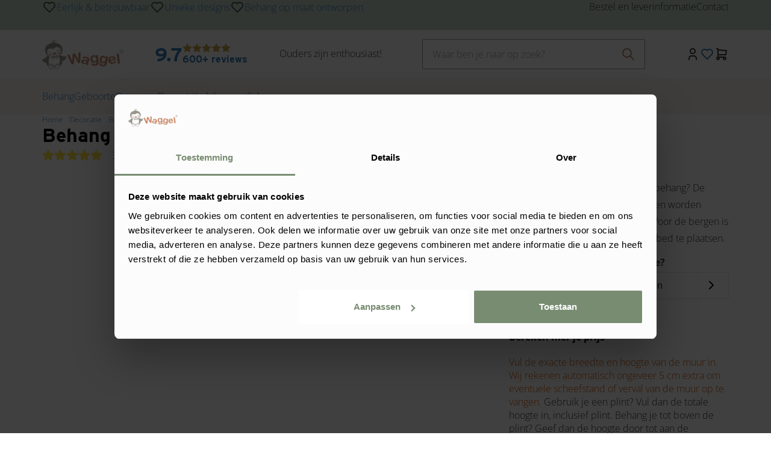

--- FILE ---
content_type: text/html; charset=UTF-8
request_url: https://www.waggelenvriendjes.nl/Safari-behang-baby-en-kinderkamer
body_size: 254106
content:
<!DOCTYPE html>
<html xmlns="http://www.w3.org/1999/xhtml" xml:lang="nl" lang="nl">
<head itemscope itemtype="http://schema.org/WebSite"><link rel="preload" as="style" onload="this.onload=null;this.rel='stylesheet'" href="https://www.waggelenvriendjes.nl/Global/Files/Fonts/Google/Open-Sans/Open-Sans.css" /><!--
  (c) CCV Shop - www.ccvshop.nl
  Generated: 22-01-2026 @ 9:43:43
  Theme: Protom
  Node: web23
-->

<meta http-equiv="Content-Type" content="text/html; charset=UTF-8" /><meta http-equiv="X-UA-Compatible" content="IE=edge" /><meta name="viewport" content="width=device-width, initial-scale=1"><meta name="verify-v1" content="lkvZvSnAB1_6S9BqgAQqyDPvtCq9p3bCEtLsHHV2SrQ" /><meta name="google-site-verification" content="lkvZvSnAB1_6S9BqgAQqyDPvtCq9p3bCEtLsHHV2SrQ" /><meta name="csrf-token" content="a592aa9cca516e167afb7f9e336bf5f872336095ef7ff94067122fa655f2bc04"><link rel="canonical" href="https://www.waggelenvriendjes.nl/Safari-behang-baby-en-kinderkamer" /><title itemprop="name">Safari behang baby en kinderkamer decoratie - Waggel® en vriendjes</title><link rel="shortcut icon" href="https://www.waggelenvriendjes.nl/Files/2/43000/43359/FavIcon/7O6X5bVED0f683s146X725L3PjV39euI.ico" type="image/x-icon" /><script type="text/javascript">var Logger=function(){var n=null,o={enable:function(){null!=n&&(window.console.debug=n)},disable:function(){n=console.debug,window.console.debug=function(){}}};return o}();Logger.disable();</script><!-- Framework js and css --><!-- LoadInlineJS: Plugins/Cookie/Cookie.js -->
<script>/** Node: web26 Source file: Plugins/Cookie/Cookie.js */

const Cookiepolice={preferences:[],type:{functional:'functional',statistic:'statistic',marketing:'marketing',},getPreferences:function(){return this.preferences},isAllowed:function(type){return this.getPreferences().includes(type)},init:function(preferences,whitelist){if(typeof document==='undefined'){return}
this.preferences=preferences;console.debug('👮 Cookiepolice init  ');console.debug('Cookie preferences: '+preferences);let cookieDesc=Object.getOwnPropertyDescriptor(Document.prototype,'cookie')||Object.getOwnPropertyDescriptor(HTMLDocument.prototype,'cookie')||Object.getOwnPropertyDescriptor(Document,'cookie');if(cookieDesc&&cookieDesc.configurable){Object.defineProperty(document,'cookie',{configurable:!0,get:function(){return cookieDesc.get.call(document)},set:function(val){try{const arguments=val?val.split(';'):[];let stringifiedAttributes='';let type=Cookiepolice.type.marketing;let expires=today=new Date();let name='';for(let i=0;i<arguments.length;i++){const parts=arguments[i].split('=');if(i==0){name=parts[0].trim()}
if(parts[0].trim()==='expires'){expires=new Date(parts[1])}
if(parts[0].trim()==='type'){type=parts[1]}else if(parts[0].trim()!=''){let value='';if(typeof parts[1]!=='undefined'){value=parts[1]}
stringifiedAttributes+=parts[0].trim()+'='+value+'; '}}
if(whitelist.includes(name)||preferences.includes(type)||expires.setHours(0,0,0,0)<today.setHours(0,0,0,0)){console.debug('Cookie allowed  :'+stringifiedAttributes);cookieDesc.set.call(document,val);return}
console.debug('Cookie blocked : '+type+' : '+stringifiedAttributes)}catch(e){console.debug(e)}}})}}};const Cookie={set:function(name,value,attributes){if(typeof document==='undefined'){return}
try{if(typeof attributes.expires==='number'){attributes.expires=new Date(Date.now()+attributes.expires*864e5)}
if(attributes.expires){attributes.expires=attributes.expires.toUTCString()}
name=encodeURIComponent(name).replace(/%(2[346B]|5E|60|7C)/g,decodeURIComponent).replace(/[()]/g,escape);value=encodeURIComponent(value).replace(/%(2[346BF]|3[AC-F]|40|5[BDE]|60|7[BCD])/g,decodeURIComponent)}catch(e){return''}
let stringifiedAttributes='';for(let attributeName in attributes){if(!attributes[attributeName]){continue}
stringifiedAttributes+='; '+attributeName;if(attributes[attributeName]===!0){continue}
stringifiedAttributes+='='+attributes[attributeName].split(';')[0]}
return(document.cookie=name+'='+value+stringifiedAttributes)},remove:function(name){this.set(name,'',{expires:-1})},get:function(name){if(typeof document==='undefined'||(arguments.length&&!name)){return}
const cookies=document.cookie?document.cookie.split('; '):[];const jar={};for(let i=0;i<cookies.length;i++){const parts=cookies[i].split('=');let value=parts.slice(1).join('=');try{const found=decodeURIComponent(parts[0]);if(value[0]==='"'){value=value.slice(1,-1)}
jar[found]=value.replace(/(%[\dA-F]{2})+/gi,decodeURIComponent);if(name===found){break}}catch(e){}}
return name?jar[name]:jar},}</script><!-- LoadInlineJS: /Plugins/jQuery/js/jquery-1.9.1.min.js -->
<script>/*! jQuery v1.9.1 | (c) 2005, 2012 jQuery Foundation, Inc. | jquery.org/license
//@ sourceMappingURL=jquery.min.map
*/(function(e,t){var n,r,i=typeof t,o=e.document,a=e.location,s=e.jQuery,u=e.$,l={},c=[],p="1.9.1",f=c.concat,d=c.push,h=c.slice,g=c.indexOf,m=l.toString,y=l.hasOwnProperty,v=p.trim,b=function(e,t){return new b.fn.init(e,t,r)},x=/[+-]?(?:\d*\.|)\d+(?:[eE][+-]?\d+|)/.source,w=/\S+/g,T=/^[\s\uFEFF\xA0]+|[\s\uFEFF\xA0]+$/g,N=/^(?:(<[\w\W]+>)[^>]*|#([\w-]*))$/,C=/^<(\w+)\s*\/?>(?:<\/\1>|)$/,k=/^[\],:{}\s]*$/,E=/(?:^|:|,)(?:\s*\[)+/g,S=/\\(?:["\\\/bfnrt]|u[\da-fA-F]{4})/g,A=/"[^"\\\r\n]*"|true|false|null|-?(?:\d+\.|)\d+(?:[eE][+-]?\d+|)/g,j=/^-ms-/,D=/-([\da-z])/gi,L=function(e,t){return t.toUpperCase()},H=function(e){(o.addEventListener||"load"===e.type||"complete"===o.readyState)&&(q(),b.ready())},q=function(){o.addEventListener?(o.removeEventListener("DOMContentLoaded",H,!1),e.removeEventListener("load",H,!1)):(o.detachEvent("onreadystatechange",H),e.detachEvent("onload",H))};b.fn=b.prototype={jquery:p,constructor:b,init:function(e,n,r){var i,a;if(!e)return this;if("string"==typeof e){if(i="<"===e.charAt(0)&&">"===e.charAt(e.length-1)&&e.length>=3?[null,e,null]:N.exec(e),!i||!i[1]&&n)return!n||n.jquery?(n||r).find(e):this.constructor(n).find(e);if(i[1]){if(n=n instanceof b?n[0]:n,b.merge(this,b.parseHTML(i[1],n&&n.nodeType?n.ownerDocument||n:o,!0)),C.test(i[1])&&b.isPlainObject(n))for(i in n)b.isFunction(this[i])?this[i](n[i]):this.attr(i,n[i]);return this}if(a=o.getElementById(i[2]),a&&a.parentNode){if(a.id!==i[2])return r.find(e);this.length=1,this[0]=a}return this.context=o,this.selector=e,this}return e.nodeType?(this.context=this[0]=e,this.length=1,this):b.isFunction(e)?r.ready(e):(e.selector!==t&&(this.selector=e.selector,this.context=e.context),b.makeArray(e,this))},selector:"",length:0,size:function(){return this.length},toArray:function(){return h.call(this)},get:function(e){return null==e?this.toArray():0>e?this[this.length+e]:this[e]},pushStack:function(e){var t=b.merge(this.constructor(),e);return t.prevObject=this,t.context=this.context,t},each:function(e,t){return b.each(this,e,t)},ready:function(e){return b.ready.promise().done(e),this},slice:function(){return this.pushStack(h.apply(this,arguments))},first:function(){return this.eq(0)},last:function(){return this.eq(-1)},eq:function(e){var t=this.length,n=+e+(0>e?t:0);return this.pushStack(n>=0&&t>n?[this[n]]:[])},map:function(e){return this.pushStack(b.map(this,function(t,n){return e.call(t,n,t)}))},end:function(){return this.prevObject||this.constructor(null)},push:d,sort:[].sort,splice:[].splice},b.fn.init.prototype=b.fn,b.extend=b.fn.extend=function(){var e,n,r,i,o,a,s=arguments[0]||{},u=1,l=arguments.length,c=!1;for("boolean"==typeof s&&(c=s,s=arguments[1]||{},u=2),"object"==typeof s||b.isFunction(s)||(s={}),l===u&&(s=this,--u);l>u;u++)if(null!=(o=arguments[u]))for(i in o)e=s[i],r=o[i],s!==r&&(c&&r&&(b.isPlainObject(r)||(n=b.isArray(r)))?(n?(n=!1,a=e&&b.isArray(e)?e:[]):a=e&&b.isPlainObject(e)?e:{},s[i]=b.extend(c,a,r)):r!==t&&(s[i]=r));return s},b.extend({noConflict:function(t){return e.$===b&&(e.$=u),t&&e.jQuery===b&&(e.jQuery=s),b},isReady:!1,readyWait:1,holdReady:function(e){e?b.readyWait++:b.ready(!0)},ready:function(e){if(e===!0?!--b.readyWait:!b.isReady){if(!o.body)return setTimeout(b.ready);b.isReady=!0,e!==!0&&--b.readyWait>0||(n.resolveWith(o,[b]),b.fn.trigger&&b(o).trigger("ready").off("ready"))}},isFunction:function(e){return"function"===b.type(e)},isArray:Array.isArray||function(e){return"array"===b.type(e)},isWindow:function(e){return null!=e&&e==e.window},isNumeric:function(e){return!isNaN(parseFloat(e))&&isFinite(e)},type:function(e){return null==e?e+"":"object"==typeof e||"function"==typeof e?l[m.call(e)]||"object":typeof e},isPlainObject:function(e){if(!e||"object"!==b.type(e)||e.nodeType||b.isWindow(e))return!1;try{if(e.constructor&&!y.call(e,"constructor")&&!y.call(e.constructor.prototype,"isPrototypeOf"))return!1}catch(n){return!1}var r;for(r in e);return r===t||y.call(e,r)},isEmptyObject:function(e){var t;for(t in e)return!1;return!0},error:function(e){throw Error(e)},parseHTML:function(e,t,n){if(!e||"string"!=typeof e)return null;"boolean"==typeof t&&(n=t,t=!1),t=t||o;var r=C.exec(e),i=!n&&[];return r?[t.createElement(r[1])]:(r=b.buildFragment([e],t,i),i&&b(i).remove(),b.merge([],r.childNodes))},parseJSON:function(n){return e.JSON&&e.JSON.parse?e.JSON.parse(n):null===n?n:"string"==typeof n&&(n=b.trim(n),n&&k.test(n.replace(S,"@").replace(A,"]").replace(E,"")))?Function("return "+n)():(b.error("Invalid JSON: "+n),t)},parseXML:function(n){var r,i;if(!n||"string"!=typeof n)return null;try{e.DOMParser?(i=new DOMParser,r=i.parseFromString(n,"text/xml")):(r=new ActiveXObject("Microsoft.XMLDOM"),r.async="false",r.loadXML(n))}catch(o){r=t}return r&&r.documentElement&&!r.getElementsByTagName("parsererror").length||b.error("Invalid XML: "+n),r},noop:function(){},globalEval:function(t){t&&b.trim(t)&&(e.execScript||function(t){e.eval.call(e,t)})(t)},camelCase:function(e){return e.replace(j,"ms-").replace(D,L)},nodeName:function(e,t){return e.nodeName&&e.nodeName.toLowerCase()===t.toLowerCase()},each:function(e,t,n){var r,i=0,o=e.length,a=M(e);if(n){if(a){for(;o>i;i++)if(r=t.apply(e[i],n),r===!1)break}else for(i in e)if(r=t.apply(e[i],n),r===!1)break}else if(a){for(;o>i;i++)if(r=t.call(e[i],i,e[i]),r===!1)break}else for(i in e)if(r=t.call(e[i],i,e[i]),r===!1)break;return e},trim:v&&!v.call("\ufeff\u00a0")?function(e){return null==e?"":v.call(e)}:function(e){return null==e?"":(e+"").replace(T,"")},makeArray:function(e,t){var n=t||[];return null!=e&&(M(Object(e))?b.merge(n,"string"==typeof e?[e]:e):d.call(n,e)),n},inArray:function(e,t,n){var r;if(t){if(g)return g.call(t,e,n);for(r=t.length,n=n?0>n?Math.max(0,r+n):n:0;r>n;n++)if(n in t&&t[n]===e)return n}return-1},merge:function(e,n){var r=n.length,i=e.length,o=0;if("number"==typeof r)for(;r>o;o++)e[i++]=n[o];else while(n[o]!==t)e[i++]=n[o++];return e.length=i,e},grep:function(e,t,n){var r,i=[],o=0,a=e.length;for(n=!!n;a>o;o++)r=!!t(e[o],o),n!==r&&i.push(e[o]);return i},map:function(e,t,n){var r,i=0,o=e.length,a=M(e),s=[];if(a)for(;o>i;i++)r=t(e[i],i,n),null!=r&&(s[s.length]=r);else for(i in e)r=t(e[i],i,n),null!=r&&(s[s.length]=r);return f.apply([],s)},guid:1,proxy:function(e,n){var r,i,o;return"string"==typeof n&&(o=e[n],n=e,e=o),b.isFunction(e)?(r=h.call(arguments,2),i=function(){return e.apply(n||this,r.concat(h.call(arguments)))},i.guid=e.guid=e.guid||b.guid++,i):t},access:function(e,n,r,i,o,a,s){var u=0,l=e.length,c=null==r;if("object"===b.type(r)){o=!0;for(u in r)b.access(e,n,u,r[u],!0,a,s)}else if(i!==t&&(o=!0,b.isFunction(i)||(s=!0),c&&(s?(n.call(e,i),n=null):(c=n,n=function(e,t,n){return c.call(b(e),n)})),n))for(;l>u;u++)n(e[u],r,s?i:i.call(e[u],u,n(e[u],r)));return o?e:c?n.call(e):l?n(e[0],r):a},now:function(){return(new Date).getTime()}}),b.ready.promise=function(t){if(!n)if(n=b.Deferred(),"complete"===o.readyState)setTimeout(b.ready);else if(o.addEventListener)o.addEventListener("DOMContentLoaded",H,!1),e.addEventListener("load",H,!1);else{o.attachEvent("onreadystatechange",H),e.attachEvent("onload",H);var r=!1;try{r=null==e.frameElement&&o.documentElement}catch(i){}r&&r.doScroll&&function a(){if(!b.isReady){try{r.doScroll("left")}catch(e){return setTimeout(a,50)}q(),b.ready()}}()}return n.promise(t)},b.each("Boolean Number String Function Array Date RegExp Object Error".split(" "),function(e,t){l["[object "+t+"]"]=t.toLowerCase()});function M(e){var t=e.length,n=b.type(e);return b.isWindow(e)?!1:1===e.nodeType&&t?!0:"array"===n||"function"!==n&&(0===t||"number"==typeof t&&t>0&&t-1 in e)}r=b(o);var _={};function F(e){var t=_[e]={};return b.each(e.match(w)||[],function(e,n){t[n]=!0}),t}b.Callbacks=function(e){e="string"==typeof e?_[e]||F(e):b.extend({},e);var n,r,i,o,a,s,u=[],l=!e.once&&[],c=function(t){for(r=e.memory&&t,i=!0,a=s||0,s=0,o=u.length,n=!0;u&&o>a;a++)if(u[a].apply(t[0],t[1])===!1&&e.stopOnFalse){r=!1;break}n=!1,u&&(l?l.length&&c(l.shift()):r?u=[]:p.disable())},p={add:function(){if(u){var t=u.length;(function i(t){b.each(t,function(t,n){var r=b.type(n);"function"===r?e.unique&&p.has(n)||u.push(n):n&&n.length&&"string"!==r&&i(n)})})(arguments),n?o=u.length:r&&(s=t,c(r))}return this},remove:function(){return u&&b.each(arguments,function(e,t){var r;while((r=b.inArray(t,u,r))>-1)u.splice(r,1),n&&(o>=r&&o--,a>=r&&a--)}),this},has:function(e){return e?b.inArray(e,u)>-1:!(!u||!u.length)},empty:function(){return u=[],this},disable:function(){return u=l=r=t,this},disabled:function(){return!u},lock:function(){return l=t,r||p.disable(),this},locked:function(){return!l},fireWith:function(e,t){return t=t||[],t=[e,t.slice?t.slice():t],!u||i&&!l||(n?l.push(t):c(t)),this},fire:function(){return p.fireWith(this,arguments),this},fired:function(){return!!i}};return p},b.extend({Deferred:function(e){var t=[["resolve","done",b.Callbacks("once memory"),"resolved"],["reject","fail",b.Callbacks("once memory"),"rejected"],["notify","progress",b.Callbacks("memory")]],n="pending",r={state:function(){return n},always:function(){return i.done(arguments).fail(arguments),this},then:function(){var e=arguments;return b.Deferred(function(n){b.each(t,function(t,o){var a=o[0],s=b.isFunction(e[t])&&e[t];i[o[1]](function(){var e=s&&s.apply(this,arguments);e&&b.isFunction(e.promise)?e.promise().done(n.resolve).fail(n.reject).progress(n.notify):n[a+"With"](this===r?n.promise():this,s?[e]:arguments)})}),e=null}).promise()},promise:function(e){return null!=e?b.extend(e,r):r}},i={};return r.pipe=r.then,b.each(t,function(e,o){var a=o[2],s=o[3];r[o[1]]=a.add,s&&a.add(function(){n=s},t[1^e][2].disable,t[2][2].lock),i[o[0]]=function(){return i[o[0]+"With"](this===i?r:this,arguments),this},i[o[0]+"With"]=a.fireWith}),r.promise(i),e&&e.call(i,i),i},when:function(e){var t=0,n=h.call(arguments),r=n.length,i=1!==r||e&&b.isFunction(e.promise)?r:0,o=1===i?e:b.Deferred(),a=function(e,t,n){return function(r){t[e]=this,n[e]=arguments.length>1?h.call(arguments):r,n===s?o.notifyWith(t,n):--i||o.resolveWith(t,n)}},s,u,l;if(r>1)for(s=Array(r),u=Array(r),l=Array(r);r>t;t++)n[t]&&b.isFunction(n[t].promise)?n[t].promise().done(a(t,l,n)).fail(o.reject).progress(a(t,u,s)):--i;return i||o.resolveWith(l,n),o.promise()}}),b.support=function(){var t,n,r,a,s,u,l,c,p,f,d=o.createElement("div");if(d.setAttribute("className","t"),d.innerHTML="  <link/><table></table><a href='/a'>a</a><input type='checkbox'/>",n=d.getElementsByTagName("*"),r=d.getElementsByTagName("a")[0],!n||!r||!n.length)return{};s=o.createElement("select"),l=s.appendChild(o.createElement("option")),a=d.getElementsByTagName("input")[0],r.style.cssText="top:1px;float:left;opacity:.5",t={getSetAttribute:"t"!==d.className,leadingWhitespace:3===d.firstChild.nodeType,tbody:!d.getElementsByTagName("tbody").length,htmlSerialize:!!d.getElementsByTagName("link").length,style:/top/.test(r.getAttribute("style")),hrefNormalized:"/a"===r.getAttribute("href"),opacity:/^0.5/.test(r.style.opacity),cssFloat:!!r.style.cssFloat,checkOn:!!a.value,optSelected:l.selected,enctype:!!o.createElement("form").enctype,html5Clone:"<:nav></:nav>"!==o.createElement("nav").cloneNode(!0).outerHTML,boxModel:"CSS1Compat"===o.compatMode,deleteExpando:!0,noCloneEvent:!0,inlineBlockNeedsLayout:!1,shrinkWrapBlocks:!1,reliableMarginRight:!0,boxSizingReliable:!0,pixelPosition:!1},a.checked=!0,t.noCloneChecked=a.cloneNode(!0).checked,s.disabled=!0,t.optDisabled=!l.disabled;try{delete d.test}catch(h){t.deleteExpando=!1}a=o.createElement("input"),a.setAttribute("value",""),t.input=""===a.getAttribute("value"),a.value="t",a.setAttribute("type","radio"),t.radioValue="t"===a.value,a.setAttribute("checked","t"),a.setAttribute("name","t"),u=o.createDocumentFragment(),u.appendChild(a),t.appendChecked=a.checked,t.checkClone=u.cloneNode(!0).cloneNode(!0).lastChild.checked,d.attachEvent&&(d.attachEvent("onclick",function(){t.noCloneEvent=!1}),d.cloneNode(!0).click());for(f in{submit:!0,change:!0,focusin:!0})d.setAttribute(c="on"+f,"t"),t[f+"Bubbles"]=c in e||d.attributes[c].expando===!1;return d.style.backgroundClip="content-box",d.cloneNode(!0).style.backgroundClip="",t.clearCloneStyle="content-box"===d.style.backgroundClip,b(function(){var n,r,a,s="padding:0;margin:0;border:0;display:block;box-sizing:content-box;-moz-box-sizing:content-box;-webkit-box-sizing:content-box;",u=o.getElementsByTagName("body")[0];u&&(n=o.createElement("div"),n.style.cssText="border:0;width:0;height:0;position:absolute;top:0;left:-9999px;margin-top:1px",u.appendChild(n).appendChild(d),d.innerHTML="<table><tr><td></td><td>t</td></tr></table>",a=d.getElementsByTagName("td"),a[0].style.cssText="padding:0;margin:0;border:0;display:none",p=0===a[0].offsetHeight,a[0].style.display="",a[1].style.display="none",t.reliableHiddenOffsets=p&&0===a[0].offsetHeight,d.innerHTML="",d.style.cssText="box-sizing:border-box;-moz-box-sizing:border-box;-webkit-box-sizing:border-box;padding:1px;border:1px;display:block;width:4px;margin-top:1%;position:absolute;top:1%;",t.boxSizing=4===d.offsetWidth,t.doesNotIncludeMarginInBodyOffset=1!==u.offsetTop,e.getComputedStyle&&(t.pixelPosition="1%"!==(e.getComputedStyle(d,null)||{}).top,t.boxSizingReliable="4px"===(e.getComputedStyle(d,null)||{width:"4px"}).width,r=d.appendChild(o.createElement("div")),r.style.cssText=d.style.cssText=s,r.style.marginRight=r.style.width="0",d.style.width="1px",t.reliableMarginRight=!parseFloat((e.getComputedStyle(r,null)||{}).marginRight)),typeof d.style.zoom!==i&&(d.innerHTML="",d.style.cssText=s+"width:1px;padding:1px;display:inline;zoom:1",t.inlineBlockNeedsLayout=3===d.offsetWidth,d.style.display="block",d.innerHTML="<div></div>",d.firstChild.style.width="5px",t.shrinkWrapBlocks=3!==d.offsetWidth,t.inlineBlockNeedsLayout&&(u.style.zoom=1)),u.removeChild(n),n=d=a=r=null)}),n=s=u=l=r=a=null,t}();var O=/(?:\{[\s\S]*\}|\[[\s\S]*\])$/,B=/([A-Z])/g;function P(e,n,r,i){if(b.acceptData(e)){var o,a,s=b.expando,u="string"==typeof n,l=e.nodeType,p=l?b.cache:e,f=l?e[s]:e[s]&&s;if(f&&p[f]&&(i||p[f].data)||!u||r!==t)return f||(l?e[s]=f=c.pop()||b.guid++:f=s),p[f]||(p[f]={},l||(p[f].toJSON=b.noop)),("object"==typeof n||"function"==typeof n)&&(i?p[f]=b.extend(p[f],n):p[f].data=b.extend(p[f].data,n)),o=p[f],i||(o.data||(o.data={}),o=o.data),r!==t&&(o[b.camelCase(n)]=r),u?(a=o[n],null==a&&(a=o[b.camelCase(n)])):a=o,a}}function R(e,t,n){if(b.acceptData(e)){var r,i,o,a=e.nodeType,s=a?b.cache:e,u=a?e[b.expando]:b.expando;if(s[u]){if(t&&(o=n?s[u]:s[u].data)){b.isArray(t)?t=t.concat(b.map(t,b.camelCase)):t in o?t=[t]:(t=b.camelCase(t),t=t in o?[t]:t.split(" "));for(r=0,i=t.length;i>r;r++)delete o[t[r]];if(!(n?$:b.isEmptyObject)(o))return}(n||(delete s[u].data,$(s[u])))&&(a?b.cleanData([e],!0):b.support.deleteExpando||s!=s.window?delete s[u]:s[u]=null)}}}b.extend({cache:{},expando:"jQuery"+(p+Math.random()).replace(/\D/g,""),noData:{embed:!0,object:"clsid:D27CDB6E-AE6D-11cf-96B8-444553540000",applet:!0},hasData:function(e){return e=e.nodeType?b.cache[e[b.expando]]:e[b.expando],!!e&&!$(e)},data:function(e,t,n){return P(e,t,n)},removeData:function(e,t){return R(e,t)},_data:function(e,t,n){return P(e,t,n,!0)},_removeData:function(e,t){return R(e,t,!0)},acceptData:function(e){if(e.nodeType&&1!==e.nodeType&&9!==e.nodeType)return!1;var t=e.nodeName&&b.noData[e.nodeName.toLowerCase()];return!t||t!==!0&&e.getAttribute("classid")===t}}),b.fn.extend({data:function(e,n){var r,i,o=this[0],a=0,s=null;if(e===t){if(this.length&&(s=b.data(o),1===o.nodeType&&!b._data(o,"parsedAttrs"))){for(r=o.attributes;r.length>a;a++)i=r[a].name,i.indexOf("data-")||(i=b.camelCase(i.slice(5)),W(o,i,s[i]));b._data(o,"parsedAttrs",!0)}return s}return"object"==typeof e?this.each(function(){b.data(this,e)}):b.access(this,function(n){return n===t?o?W(o,e,b.data(o,e)):null:(this.each(function(){b.data(this,e,n)}),t)},null,n,arguments.length>1,null,!0)},removeData:function(e){return this.each(function(){b.removeData(this,e)})}});function W(e,n,r){if(r===t&&1===e.nodeType){var i="data-"+n.replace(B,"-$1").toLowerCase();if(r=e.getAttribute(i),"string"==typeof r){try{r="true"===r?!0:"false"===r?!1:"null"===r?null:+r+""===r?+r:O.test(r)?b.parseJSON(r):r}catch(o){}b.data(e,n,r)}else r=t}return r}function $(e){var t;for(t in e)if(("data"!==t||!b.isEmptyObject(e[t]))&&"toJSON"!==t)return!1;return!0}b.extend({queue:function(e,n,r){var i;return e?(n=(n||"fx")+"queue",i=b._data(e,n),r&&(!i||b.isArray(r)?i=b._data(e,n,b.makeArray(r)):i.push(r)),i||[]):t},dequeue:function(e,t){t=t||"fx";var n=b.queue(e,t),r=n.length,i=n.shift(),o=b._queueHooks(e,t),a=function(){b.dequeue(e,t)};"inprogress"===i&&(i=n.shift(),r--),o.cur=i,i&&("fx"===t&&n.unshift("inprogress"),delete o.stop,i.call(e,a,o)),!r&&o&&o.empty.fire()},_queueHooks:function(e,t){var n=t+"queueHooks";return b._data(e,n)||b._data(e,n,{empty:b.Callbacks("once memory").add(function(){b._removeData(e,t+"queue"),b._removeData(e,n)})})}}),b.fn.extend({queue:function(e,n){var r=2;return"string"!=typeof e&&(n=e,e="fx",r--),r>arguments.length?b.queue(this[0],e):n===t?this:this.each(function(){var t=b.queue(this,e,n);b._queueHooks(this,e),"fx"===e&&"inprogress"!==t[0]&&b.dequeue(this,e)})},dequeue:function(e){return this.each(function(){b.dequeue(this,e)})},delay:function(e,t){return e=b.fx?b.fx.speeds[e]||e:e,t=t||"fx",this.queue(t,function(t,n){var r=setTimeout(t,e);n.stop=function(){clearTimeout(r)}})},clearQueue:function(e){return this.queue(e||"fx",[])},promise:function(e,n){var r,i=1,o=b.Deferred(),a=this,s=this.length,u=function(){--i||o.resolveWith(a,[a])};"string"!=typeof e&&(n=e,e=t),e=e||"fx";while(s--)r=b._data(a[s],e+"queueHooks"),r&&r.empty&&(i++,r.empty.add(u));return u(),o.promise(n)}});var I,z,X=/[\t\r\n]/g,U=/\r/g,V=/^(?:input|select|textarea|button|object)$/i,Y=/^(?:a|area)$/i,J=/^(?:checked|selected|autofocus|autoplay|async|controls|defer|disabled|hidden|loop|multiple|open|readonly|required|scoped)$/i,G=/^(?:checked|selected)$/i,Q=b.support.getSetAttribute,K=b.support.input;b.fn.extend({attr:function(e,t){return b.access(this,b.attr,e,t,arguments.length>1)},removeAttr:function(e){return this.each(function(){b.removeAttr(this,e)})},prop:function(e,t){return b.access(this,b.prop,e,t,arguments.length>1)},removeProp:function(e){return e=b.propFix[e]||e,this.each(function(){try{this[e]=t,delete this[e]}catch(n){}})},addClass:function(e){var t,n,r,i,o,a=0,s=this.length,u="string"==typeof e&&e;if(b.isFunction(e))return this.each(function(t){b(this).addClass(e.call(this,t,this.className))});if(u)for(t=(e||"").match(w)||[];s>a;a++)if(n=this[a],r=1===n.nodeType&&(n.className?(" "+n.className+" ").replace(X," "):" ")){o=0;while(i=t[o++])0>r.indexOf(" "+i+" ")&&(r+=i+" ");n.className=b.trim(r)}return this},removeClass:function(e){var t,n,r,i,o,a=0,s=this.length,u=0===arguments.length||"string"==typeof e&&e;if(b.isFunction(e))return this.each(function(t){b(this).removeClass(e.call(this,t,this.className))});if(u)for(t=(e||"").match(w)||[];s>a;a++)if(n=this[a],r=1===n.nodeType&&(n.className?(" "+n.className+" ").replace(X," "):"")){o=0;while(i=t[o++])while(r.indexOf(" "+i+" ")>=0)r=r.replace(" "+i+" "," ");n.className=e?b.trim(r):""}return this},toggleClass:function(e,t){var n=typeof e,r="boolean"==typeof t;return b.isFunction(e)?this.each(function(n){b(this).toggleClass(e.call(this,n,this.className,t),t)}):this.each(function(){if("string"===n){var o,a=0,s=b(this),u=t,l=e.match(w)||[];while(o=l[a++])u=r?u:!s.hasClass(o),s[u?"addClass":"removeClass"](o)}else(n===i||"boolean"===n)&&(this.className&&b._data(this,"__className__",this.className),this.className=this.className||e===!1?"":b._data(this,"__className__")||"")})},hasClass:function(e){var t=" "+e+" ",n=0,r=this.length;for(;r>n;n++)if(1===this[n].nodeType&&(" "+this[n].className+" ").replace(X," ").indexOf(t)>=0)return!0;return!1},val:function(e){var n,r,i,o=this[0];{if(arguments.length)return i=b.isFunction(e),this.each(function(n){var o,a=b(this);1===this.nodeType&&(o=i?e.call(this,n,a.val()):e,null==o?o="":"number"==typeof o?o+="":b.isArray(o)&&(o=b.map(o,function(e){return null==e?"":e+""})),r=b.valHooks[this.type]||b.valHooks[this.nodeName.toLowerCase()],r&&"set"in r&&r.set(this,o,"value")!==t||(this.value=o))});if(o)return r=b.valHooks[o.type]||b.valHooks[o.nodeName.toLowerCase()],r&&"get"in r&&(n=r.get(o,"value"))!==t?n:(n=o.value,"string"==typeof n?n.replace(U,""):null==n?"":n)}}}),b.extend({valHooks:{option:{get:function(e){var t=e.attributes.value;return!t||t.specified?e.value:e.text}},select:{get:function(e){var t,n,r=e.options,i=e.selectedIndex,o="select-one"===e.type||0>i,a=o?null:[],s=o?i+1:r.length,u=0>i?s:o?i:0;for(;s>u;u++)if(n=r[u],!(!n.selected&&u!==i||(b.support.optDisabled?n.disabled:null!==n.getAttribute("disabled"))||n.parentNode.disabled&&b.nodeName(n.parentNode,"optgroup"))){if(t=b(n).val(),o)return t;a.push(t)}return a},set:function(e,t){var n=b.makeArray(t);return b(e).find("option").each(function(){this.selected=b.inArray(b(this).val(),n)>=0}),n.length||(e.selectedIndex=-1),n}}},attr:function(e,n,r){var o,a,s,u=e.nodeType;if(e&&3!==u&&8!==u&&2!==u)return typeof e.getAttribute===i?b.prop(e,n,r):(a=1!==u||!b.isXMLDoc(e),a&&(n=n.toLowerCase(),o=b.attrHooks[n]||(J.test(n)?z:I)),r===t?o&&a&&"get"in o&&null!==(s=o.get(e,n))?s:(typeof e.getAttribute!==i&&(s=e.getAttribute(n)),null==s?t:s):null!==r?o&&a&&"set"in o&&(s=o.set(e,r,n))!==t?s:(e.setAttribute(n,r+""),r):(b.removeAttr(e,n),t))},removeAttr:function(e,t){var n,r,i=0,o=t&&t.match(w);if(o&&1===e.nodeType)while(n=o[i++])r=b.propFix[n]||n,J.test(n)?!Q&&G.test(n)?e[b.camelCase("default-"+n)]=e[r]=!1:e[r]=!1:b.attr(e,n,""),e.removeAttribute(Q?n:r)},attrHooks:{type:{set:function(e,t){if(!b.support.radioValue&&"radio"===t&&b.nodeName(e,"input")){var n=e.value;return e.setAttribute("type",t),n&&(e.value=n),t}}}},propFix:{tabindex:"tabIndex",readonly:"readOnly","for":"htmlFor","class":"className",maxlength:"maxLength",cellspacing:"cellSpacing",cellpadding:"cellPadding",rowspan:"rowSpan",colspan:"colSpan",usemap:"useMap",frameborder:"frameBorder",contenteditable:"contentEditable"},prop:function(e,n,r){var i,o,a,s=e.nodeType;if(e&&3!==s&&8!==s&&2!==s)return a=1!==s||!b.isXMLDoc(e),a&&(n=b.propFix[n]||n,o=b.propHooks[n]),r!==t?o&&"set"in o&&(i=o.set(e,r,n))!==t?i:e[n]=r:o&&"get"in o&&null!==(i=o.get(e,n))?i:e[n]},propHooks:{tabIndex:{get:function(e){var n=e.getAttributeNode("tabindex");return n&&n.specified?parseInt(n.value,10):V.test(e.nodeName)||Y.test(e.nodeName)&&e.href?0:t}}}}),z={get:function(e,n){var r=b.prop(e,n),i="boolean"==typeof r&&e.getAttribute(n),o="boolean"==typeof r?K&&Q?null!=i:G.test(n)?e[b.camelCase("default-"+n)]:!!i:e.getAttributeNode(n);return o&&o.value!==!1?n.toLowerCase():t},set:function(e,t,n){return t===!1?b.removeAttr(e,n):K&&Q||!G.test(n)?e.setAttribute(!Q&&b.propFix[n]||n,n):e[b.camelCase("default-"+n)]=e[n]=!0,n}},K&&Q||(b.attrHooks.value={get:function(e,n){var r=e.getAttributeNode(n);return b.nodeName(e,"input")?e.defaultValue:r&&r.specified?r.value:t},set:function(e,n,r){return b.nodeName(e,"input")?(e.defaultValue=n,t):I&&I.set(e,n,r)}}),Q||(I=b.valHooks.button={get:function(e,n){var r=e.getAttributeNode(n);return r&&("id"===n||"name"===n||"coords"===n?""!==r.value:r.specified)?r.value:t},set:function(e,n,r){var i=e.getAttributeNode(r);return i||e.setAttributeNode(i=e.ownerDocument.createAttribute(r)),i.value=n+="","value"===r||n===e.getAttribute(r)?n:t}},b.attrHooks.contenteditable={get:I.get,set:function(e,t,n){I.set(e,""===t?!1:t,n)}},b.each(["width","height"],function(e,n){b.attrHooks[n]=b.extend(b.attrHooks[n],{set:function(e,r){return""===r?(e.setAttribute(n,"auto"),r):t}})})),b.support.hrefNormalized||(b.each(["href","src","width","height"],function(e,n){b.attrHooks[n]=b.extend(b.attrHooks[n],{get:function(e){var r=e.getAttribute(n,2);return null==r?t:r}})}),b.each(["href","src"],function(e,t){b.propHooks[t]={get:function(e){return e.getAttribute(t,4)}}})),b.support.style||(b.attrHooks.style={get:function(e){return e.style.cssText||t},set:function(e,t){return e.style.cssText=t+""}}),b.support.optSelected||(b.propHooks.selected=b.extend(b.propHooks.selected,{get:function(e){var t=e.parentNode;return t&&(t.selectedIndex,t.parentNode&&t.parentNode.selectedIndex),null}})),b.support.enctype||(b.propFix.enctype="encoding"),b.support.checkOn||b.each(["radio","checkbox"],function(){b.valHooks[this]={get:function(e){return null===e.getAttribute("value")?"on":e.value}}}),b.each(["radio","checkbox"],function(){b.valHooks[this]=b.extend(b.valHooks[this],{set:function(e,n){return b.isArray(n)?e.checked=b.inArray(b(e).val(),n)>=0:t}})});var Z=/^(?:input|select|textarea)$/i,et=/^key/,tt=/^(?:mouse|contextmenu)|click/,nt=/^(?:focusinfocus|focusoutblur)$/,rt=/^([^.]*)(?:\.(.+)|)$/;function it(){return!0}function ot(){return!1}b.event={global:{},add:function(e,n,r,o,a){var s,u,l,c,p,f,d,h,g,m,y,v=b._data(e);if(v){r.handler&&(c=r,r=c.handler,a=c.selector),r.guid||(r.guid=b.guid++),(u=v.events)||(u=v.events={}),(f=v.handle)||(f=v.handle=function(e){return typeof b===i||e&&b.event.triggered===e.type?t:b.event.dispatch.apply(f.elem,arguments)},f.elem=e),n=(n||"").match(w)||[""],l=n.length;while(l--)s=rt.exec(n[l])||[],g=y=s[1],m=(s[2]||"").split(".").sort(),p=b.event.special[g]||{},g=(a?p.delegateType:p.bindType)||g,p=b.event.special[g]||{},d=b.extend({type:g,origType:y,data:o,handler:r,guid:r.guid,selector:a,needsContext:a&&b.expr.match.needsContext.test(a),namespace:m.join(".")},c),(h=u[g])||(h=u[g]=[],h.delegateCount=0,p.setup&&p.setup.call(e,o,m,f)!==!1||(e.addEventListener?e.addEventListener(g,f,!1):e.attachEvent&&e.attachEvent("on"+g,f))),p.add&&(p.add.call(e,d),d.handler.guid||(d.handler.guid=r.guid)),a?h.splice(h.delegateCount++,0,d):h.push(d),b.event.global[g]=!0;e=null}},remove:function(e,t,n,r,i){var o,a,s,u,l,c,p,f,d,h,g,m=b.hasData(e)&&b._data(e);if(m&&(c=m.events)){t=(t||"").match(w)||[""],l=t.length;while(l--)if(s=rt.exec(t[l])||[],d=g=s[1],h=(s[2]||"").split(".").sort(),d){p=b.event.special[d]||{},d=(r?p.delegateType:p.bindType)||d,f=c[d]||[],s=s[2]&&RegExp("(^|\\.)"+h.join("\\.(?:.*\\.|)")+"(\\.|$)"),u=o=f.length;while(o--)a=f[o],!i&&g!==a.origType||n&&n.guid!==a.guid||s&&!s.test(a.namespace)||r&&r!==a.selector&&("**"!==r||!a.selector)||(f.splice(o,1),a.selector&&f.delegateCount--,p.remove&&p.remove.call(e,a));u&&!f.length&&(p.teardown&&p.teardown.call(e,h,m.handle)!==!1||b.removeEvent(e,d,m.handle),delete c[d])}else for(d in c)b.event.remove(e,d+t[l],n,r,!0);b.isEmptyObject(c)&&(delete m.handle,b._removeData(e,"events"))}},trigger:function(n,r,i,a){var s,u,l,c,p,f,d,h=[i||o],g=y.call(n,"type")?n.type:n,m=y.call(n,"namespace")?n.namespace.split("."):[];if(l=f=i=i||o,3!==i.nodeType&&8!==i.nodeType&&!nt.test(g+b.event.triggered)&&(g.indexOf(".")>=0&&(m=g.split("."),g=m.shift(),m.sort()),u=0>g.indexOf(":")&&"on"+g,n=n[b.expando]?n:new b.Event(g,"object"==typeof n&&n),n.isTrigger=!0,n.namespace=m.join("."),n.namespace_re=n.namespace?RegExp("(^|\\.)"+m.join("\\.(?:.*\\.|)")+"(\\.|$)"):null,n.result=t,n.target||(n.target=i),r=null==r?[n]:b.makeArray(r,[n]),p=b.event.special[g]||{},a||!p.trigger||p.trigger.apply(i,r)!==!1)){if(!a&&!p.noBubble&&!b.isWindow(i)){for(c=p.delegateType||g,nt.test(c+g)||(l=l.parentNode);l;l=l.parentNode)h.push(l),f=l;f===(i.ownerDocument||o)&&h.push(f.defaultView||f.parentWindow||e)}d=0;while((l=h[d++])&&!n.isPropagationStopped())n.type=d>1?c:p.bindType||g,s=(b._data(l,"events")||{})[n.type]&&b._data(l,"handle"),s&&s.apply(l,r),s=u&&l[u],s&&b.acceptData(l)&&s.apply&&s.apply(l,r)===!1&&n.preventDefault();if(n.type=g,!(a||n.isDefaultPrevented()||p._default&&p._default.apply(i.ownerDocument,r)!==!1||"click"===g&&b.nodeName(i,"a")||!b.acceptData(i)||!u||!i[g]||b.isWindow(i))){f=i[u],f&&(i[u]=null),b.event.triggered=g;try{i[g]()}catch(v){}b.event.triggered=t,f&&(i[u]=f)}return n.result}},dispatch:function(e){e=b.event.fix(e);var n,r,i,o,a,s=[],u=h.call(arguments),l=(b._data(this,"events")||{})[e.type]||[],c=b.event.special[e.type]||{};if(u[0]=e,e.delegateTarget=this,!c.preDispatch||c.preDispatch.call(this,e)!==!1){s=b.event.handlers.call(this,e,l),n=0;while((o=s[n++])&&!e.isPropagationStopped()){e.currentTarget=o.elem,a=0;while((i=o.handlers[a++])&&!e.isImmediatePropagationStopped())(!e.namespace_re||e.namespace_re.test(i.namespace))&&(e.handleObj=i,e.data=i.data,r=((b.event.special[i.origType]||{}).handle||i.handler).apply(o.elem,u),r!==t&&(e.result=r)===!1&&(e.preventDefault(),e.stopPropagation()))}return c.postDispatch&&c.postDispatch.call(this,e),e.result}},handlers:function(e,n){var r,i,o,a,s=[],u=n.delegateCount,l=e.target;if(u&&l.nodeType&&(!e.button||"click"!==e.type))for(;l!=this;l=l.parentNode||this)if(1===l.nodeType&&(l.disabled!==!0||"click"!==e.type)){for(o=[],a=0;u>a;a++)i=n[a],r=i.selector+" ",o[r]===t&&(o[r]=i.needsContext?b(r,this).index(l)>=0:b.find(r,this,null,[l]).length),o[r]&&o.push(i);o.length&&s.push({elem:l,handlers:o})}return n.length>u&&s.push({elem:this,handlers:n.slice(u)}),s},fix:function(e){if(e[b.expando])return e;var t,n,r,i=e.type,a=e,s=this.fixHooks[i];s||(this.fixHooks[i]=s=tt.test(i)?this.mouseHooks:et.test(i)?this.keyHooks:{}),r=s.props?this.props.concat(s.props):this.props,e=new b.Event(a),t=r.length;while(t--)n=r[t],e[n]=a[n];return e.target||(e.target=a.srcElement||o),3===e.target.nodeType&&(e.target=e.target.parentNode),e.metaKey=!!e.metaKey,s.filter?s.filter(e,a):e},props:"altKey bubbles cancelable ctrlKey currentTarget eventPhase metaKey relatedTarget shiftKey target timeStamp view which".split(" "),fixHooks:{},keyHooks:{props:"char charCode key keyCode".split(" "),filter:function(e,t){return null==e.which&&(e.which=null!=t.charCode?t.charCode:t.keyCode),e}},mouseHooks:{props:"button buttons clientX clientY fromElement offsetX offsetY pageX pageY screenX screenY toElement".split(" "),filter:function(e,n){var r,i,a,s=n.button,u=n.fromElement;return null==e.pageX&&null!=n.clientX&&(i=e.target.ownerDocument||o,a=i.documentElement,r=i.body,e.pageX=n.clientX+(a&&a.scrollLeft||r&&r.scrollLeft||0)-(a&&a.clientLeft||r&&r.clientLeft||0),e.pageY=n.clientY+(a&&a.scrollTop||r&&r.scrollTop||0)-(a&&a.clientTop||r&&r.clientTop||0)),!e.relatedTarget&&u&&(e.relatedTarget=u===e.target?n.toElement:u),e.which||s===t||(e.which=1&s?1:2&s?3:4&s?2:0),e}},special:{load:{noBubble:!0},click:{trigger:function(){return b.nodeName(this,"input")&&"checkbox"===this.type&&this.click?(this.click(),!1):t}},focus:{trigger:function(){if(this!==o.activeElement&&this.focus)try{return this.focus(),!1}catch(e){}},delegateType:"focusin"},blur:{trigger:function(){return this===o.activeElement&&this.blur?(this.blur(),!1):t},delegateType:"focusout"},beforeunload:{postDispatch:function(e){e.result!==t&&(e.originalEvent.returnValue=e.result)}}},simulate:function(e,t,n,r){var i=b.extend(new b.Event,n,{type:e,isSimulated:!0,originalEvent:{}});r?b.event.trigger(i,null,t):b.event.dispatch.call(t,i),i.isDefaultPrevented()&&n.preventDefault()}},b.removeEvent=o.removeEventListener?function(e,t,n){e.removeEventListener&&e.removeEventListener(t,n,!1)}:function(e,t,n){var r="on"+t;e.detachEvent&&(typeof e[r]===i&&(e[r]=null),e.detachEvent(r,n))},b.Event=function(e,n){return this instanceof b.Event?(e&&e.type?(this.originalEvent=e,this.type=e.type,this.isDefaultPrevented=e.defaultPrevented||e.returnValue===!1||e.getPreventDefault&&e.getPreventDefault()?it:ot):this.type=e,n&&b.extend(this,n),this.timeStamp=e&&e.timeStamp||b.now(),this[b.expando]=!0,t):new b.Event(e,n)},b.Event.prototype={isDefaultPrevented:ot,isPropagationStopped:ot,isImmediatePropagationStopped:ot,preventDefault:function(){var e=this.originalEvent;this.isDefaultPrevented=it,e&&(e.preventDefault?e.preventDefault():e.returnValue=!1)},stopPropagation:function(){var e=this.originalEvent;this.isPropagationStopped=it,e&&(e.stopPropagation&&e.stopPropagation(),e.cancelBubble=!0)},stopImmediatePropagation:function(){this.isImmediatePropagationStopped=it,this.stopPropagation()}},b.each({mouseenter:"mouseover",mouseleave:"mouseout"},function(e,t){b.event.special[e]={delegateType:t,bindType:t,handle:function(e){var n,r=this,i=e.relatedTarget,o=e.handleObj;
return(!i||i!==r&&!b.contains(r,i))&&(e.type=o.origType,n=o.handler.apply(this,arguments),e.type=t),n}}}),b.support.submitBubbles||(b.event.special.submit={setup:function(){return b.nodeName(this,"form")?!1:(b.event.add(this,"click._submit keypress._submit",function(e){var n=e.target,r=b.nodeName(n,"input")||b.nodeName(n,"button")?n.form:t;r&&!b._data(r,"submitBubbles")&&(b.event.add(r,"submit._submit",function(e){e._submit_bubble=!0}),b._data(r,"submitBubbles",!0))}),t)},postDispatch:function(e){e._submit_bubble&&(delete e._submit_bubble,this.parentNode&&!e.isTrigger&&b.event.simulate("submit",this.parentNode,e,!0))},teardown:function(){return b.nodeName(this,"form")?!1:(b.event.remove(this,"._submit"),t)}}),b.support.changeBubbles||(b.event.special.change={setup:function(){return Z.test(this.nodeName)?(("checkbox"===this.type||"radio"===this.type)&&(b.event.add(this,"propertychange._change",function(e){"checked"===e.originalEvent.propertyName&&(this._just_changed=!0)}),b.event.add(this,"click._change",function(e){this._just_changed&&!e.isTrigger&&(this._just_changed=!1),b.event.simulate("change",this,e,!0)})),!1):(b.event.add(this,"beforeactivate._change",function(e){var t=e.target;Z.test(t.nodeName)&&!b._data(t,"changeBubbles")&&(b.event.add(t,"change._change",function(e){!this.parentNode||e.isSimulated||e.isTrigger||b.event.simulate("change",this.parentNode,e,!0)}),b._data(t,"changeBubbles",!0))}),t)},handle:function(e){var n=e.target;return this!==n||e.isSimulated||e.isTrigger||"radio"!==n.type&&"checkbox"!==n.type?e.handleObj.handler.apply(this,arguments):t},teardown:function(){return b.event.remove(this,"._change"),!Z.test(this.nodeName)}}),b.support.focusinBubbles||b.each({focus:"focusin",blur:"focusout"},function(e,t){var n=0,r=function(e){b.event.simulate(t,e.target,b.event.fix(e),!0)};b.event.special[t]={setup:function(){0===n++&&o.addEventListener(e,r,!0)},teardown:function(){0===--n&&o.removeEventListener(e,r,!0)}}}),b.fn.extend({on:function(e,n,r,i,o){var a,s;if("object"==typeof e){"string"!=typeof n&&(r=r||n,n=t);for(a in e)this.on(a,n,r,e[a],o);return this}if(null==r&&null==i?(i=n,r=n=t):null==i&&("string"==typeof n?(i=r,r=t):(i=r,r=n,n=t)),i===!1)i=ot;else if(!i)return this;return 1===o&&(s=i,i=function(e){return b().off(e),s.apply(this,arguments)},i.guid=s.guid||(s.guid=b.guid++)),this.each(function(){b.event.add(this,e,i,r,n)})},one:function(e,t,n,r){return this.on(e,t,n,r,1)},off:function(e,n,r){var i,o;if(e&&e.preventDefault&&e.handleObj)return i=e.handleObj,b(e.delegateTarget).off(i.namespace?i.origType+"."+i.namespace:i.origType,i.selector,i.handler),this;if("object"==typeof e){for(o in e)this.off(o,n,e[o]);return this}return(n===!1||"function"==typeof n)&&(r=n,n=t),r===!1&&(r=ot),this.each(function(){b.event.remove(this,e,r,n)})},bind:function(e,t,n){return this.on(e,null,t,n)},unbind:function(e,t){return this.off(e,null,t)},delegate:function(e,t,n,r){return this.on(t,e,n,r)},undelegate:function(e,t,n){return 1===arguments.length?this.off(e,"**"):this.off(t,e||"**",n)},trigger:function(e,t){return this.each(function(){b.event.trigger(e,t,this)})},triggerHandler:function(e,n){var r=this[0];return r?b.event.trigger(e,n,r,!0):t}}),function(e,t){var n,r,i,o,a,s,u,l,c,p,f,d,h,g,m,y,v,x="sizzle"+-new Date,w=e.document,T={},N=0,C=0,k=it(),E=it(),S=it(),A=typeof t,j=1<<31,D=[],L=D.pop,H=D.push,q=D.slice,M=D.indexOf||function(e){var t=0,n=this.length;for(;n>t;t++)if(this[t]===e)return t;return-1},_="[\\x20\\t\\r\\n\\f]",F="(?:\\\\.|[\\w-]|[^\\x00-\\xa0])+",O=F.replace("w","w#"),B="([*^$|!~]?=)",P="\\["+_+"*("+F+")"+_+"*(?:"+B+_+"*(?:(['\"])((?:\\\\.|[^\\\\])*?)\\3|("+O+")|)|)"+_+"*\\]",R=":("+F+")(?:\\(((['\"])((?:\\\\.|[^\\\\])*?)\\3|((?:\\\\.|[^\\\\()[\\]]|"+P.replace(3,8)+")*)|.*)\\)|)",W=RegExp("^"+_+"+|((?:^|[^\\\\])(?:\\\\.)*)"+_+"+$","g"),$=RegExp("^"+_+"*,"+_+"*"),I=RegExp("^"+_+"*([\\x20\\t\\r\\n\\f>+~])"+_+"*"),z=RegExp(R),X=RegExp("^"+O+"$"),U={ID:RegExp("^#("+F+")"),CLASS:RegExp("^\\.("+F+")"),NAME:RegExp("^\\[name=['\"]?("+F+")['\"]?\\]"),TAG:RegExp("^("+F.replace("w","w*")+")"),ATTR:RegExp("^"+P),PSEUDO:RegExp("^"+R),CHILD:RegExp("^:(only|first|last|nth|nth-last)-(child|of-type)(?:\\("+_+"*(even|odd|(([+-]|)(\\d*)n|)"+_+"*(?:([+-]|)"+_+"*(\\d+)|))"+_+"*\\)|)","i"),needsContext:RegExp("^"+_+"*[>+~]|:(even|odd|eq|gt|lt|nth|first|last)(?:\\("+_+"*((?:-\\d)?\\d*)"+_+"*\\)|)(?=[^-]|$)","i")},V=/[\x20\t\r\n\f]*[+~]/,Y=/^[^{]+\{\s*\[native code/,J=/^(?:#([\w-]+)|(\w+)|\.([\w-]+))$/,G=/^(?:input|select|textarea|button)$/i,Q=/^h\d$/i,K=/'|\\/g,Z=/\=[\x20\t\r\n\f]*([^'"\]]*)[\x20\t\r\n\f]*\]/g,et=/\\([\da-fA-F]{1,6}[\x20\t\r\n\f]?|.)/g,tt=function(e,t){var n="0x"+t-65536;return n!==n?t:0>n?String.fromCharCode(n+65536):String.fromCharCode(55296|n>>10,56320|1023&n)};try{q.call(w.documentElement.childNodes,0)[0].nodeType}catch(nt){q=function(e){var t,n=[];while(t=this[e++])n.push(t);return n}}function rt(e){return Y.test(e+"")}function it(){var e,t=[];return e=function(n,r){return t.push(n+=" ")>i.cacheLength&&delete e[t.shift()],e[n]=r}}function ot(e){return e[x]=!0,e}function at(e){var t=p.createElement("div");try{return e(t)}catch(n){return!1}finally{t=null}}function st(e,t,n,r){var i,o,a,s,u,l,f,g,m,v;if((t?t.ownerDocument||t:w)!==p&&c(t),t=t||p,n=n||[],!e||"string"!=typeof e)return n;if(1!==(s=t.nodeType)&&9!==s)return[];if(!d&&!r){if(i=J.exec(e))if(a=i[1]){if(9===s){if(o=t.getElementById(a),!o||!o.parentNode)return n;if(o.id===a)return n.push(o),n}else if(t.ownerDocument&&(o=t.ownerDocument.getElementById(a))&&y(t,o)&&o.id===a)return n.push(o),n}else{if(i[2])return H.apply(n,q.call(t.getElementsByTagName(e),0)),n;if((a=i[3])&&T.getByClassName&&t.getElementsByClassName)return H.apply(n,q.call(t.getElementsByClassName(a),0)),n}if(T.qsa&&!h.test(e)){if(f=!0,g=x,m=t,v=9===s&&e,1===s&&"object"!==t.nodeName.toLowerCase()){l=ft(e),(f=t.getAttribute("id"))?g=f.replace(K,"\\$&"):t.setAttribute("id",g),g="[id='"+g+"'] ",u=l.length;while(u--)l[u]=g+dt(l[u]);m=V.test(e)&&t.parentNode||t,v=l.join(",")}if(v)try{return H.apply(n,q.call(m.querySelectorAll(v),0)),n}catch(b){}finally{f||t.removeAttribute("id")}}}return wt(e.replace(W,"$1"),t,n,r)}a=st.isXML=function(e){var t=e&&(e.ownerDocument||e).documentElement;return t?"HTML"!==t.nodeName:!1},c=st.setDocument=function(e){var n=e?e.ownerDocument||e:w;return n!==p&&9===n.nodeType&&n.documentElement?(p=n,f=n.documentElement,d=a(n),T.tagNameNoComments=at(function(e){return e.appendChild(n.createComment("")),!e.getElementsByTagName("*").length}),T.attributes=at(function(e){e.innerHTML="<select></select>";var t=typeof e.lastChild.getAttribute("multiple");return"boolean"!==t&&"string"!==t}),T.getByClassName=at(function(e){return e.innerHTML="<div class='hidden e'></div><div class='hidden'></div>",e.getElementsByClassName&&e.getElementsByClassName("e").length?(e.lastChild.className="e",2===e.getElementsByClassName("e").length):!1}),T.getByName=at(function(e){e.id=x+0,e.innerHTML="<a name='"+x+"'></a><div name='"+x+"'></div>",f.insertBefore(e,f.firstChild);var t=n.getElementsByName&&n.getElementsByName(x).length===2+n.getElementsByName(x+0).length;return T.getIdNotName=!n.getElementById(x),f.removeChild(e),t}),i.attrHandle=at(function(e){return e.innerHTML="<a href='#'></a>",e.firstChild&&typeof e.firstChild.getAttribute!==A&&"#"===e.firstChild.getAttribute("href")})?{}:{href:function(e){return e.getAttribute("href",2)},type:function(e){return e.getAttribute("type")}},T.getIdNotName?(i.find.ID=function(e,t){if(typeof t.getElementById!==A&&!d){var n=t.getElementById(e);return n&&n.parentNode?[n]:[]}},i.filter.ID=function(e){var t=e.replace(et,tt);return function(e){return e.getAttribute("id")===t}}):(i.find.ID=function(e,n){if(typeof n.getElementById!==A&&!d){var r=n.getElementById(e);return r?r.id===e||typeof r.getAttributeNode!==A&&r.getAttributeNode("id").value===e?[r]:t:[]}},i.filter.ID=function(e){var t=e.replace(et,tt);return function(e){var n=typeof e.getAttributeNode!==A&&e.getAttributeNode("id");return n&&n.value===t}}),i.find.TAG=T.tagNameNoComments?function(e,n){return typeof n.getElementsByTagName!==A?n.getElementsByTagName(e):t}:function(e,t){var n,r=[],i=0,o=t.getElementsByTagName(e);if("*"===e){while(n=o[i++])1===n.nodeType&&r.push(n);return r}return o},i.find.NAME=T.getByName&&function(e,n){return typeof n.getElementsByName!==A?n.getElementsByName(name):t},i.find.CLASS=T.getByClassName&&function(e,n){return typeof n.getElementsByClassName===A||d?t:n.getElementsByClassName(e)},g=[],h=[":focus"],(T.qsa=rt(n.querySelectorAll))&&(at(function(e){e.innerHTML="<select><option selected=''></option></select>",e.querySelectorAll("[selected]").length||h.push("\\["+_+"*(?:checked|disabled|ismap|multiple|readonly|selected|value)"),e.querySelectorAll(":checked").length||h.push(":checked")}),at(function(e){e.innerHTML="<input type='hidden' i=''/>",e.querySelectorAll("[i^='']").length&&h.push("[*^$]="+_+"*(?:\"\"|'')"),e.querySelectorAll(":enabled").length||h.push(":enabled",":disabled"),e.querySelectorAll("*,:x"),h.push(",.*:")})),(T.matchesSelector=rt(m=f.matchesSelector||f.mozMatchesSelector||f.webkitMatchesSelector||f.oMatchesSelector||f.msMatchesSelector))&&at(function(e){T.disconnectedMatch=m.call(e,"div"),m.call(e,"[s!='']:x"),g.push("!=",R)}),h=RegExp(h.join("|")),g=RegExp(g.join("|")),y=rt(f.contains)||f.compareDocumentPosition?function(e,t){var n=9===e.nodeType?e.documentElement:e,r=t&&t.parentNode;return e===r||!(!r||1!==r.nodeType||!(n.contains?n.contains(r):e.compareDocumentPosition&&16&e.compareDocumentPosition(r)))}:function(e,t){if(t)while(t=t.parentNode)if(t===e)return!0;return!1},v=f.compareDocumentPosition?function(e,t){var r;return e===t?(u=!0,0):(r=t.compareDocumentPosition&&e.compareDocumentPosition&&e.compareDocumentPosition(t))?1&r||e.parentNode&&11===e.parentNode.nodeType?e===n||y(w,e)?-1:t===n||y(w,t)?1:0:4&r?-1:1:e.compareDocumentPosition?-1:1}:function(e,t){var r,i=0,o=e.parentNode,a=t.parentNode,s=[e],l=[t];if(e===t)return u=!0,0;if(!o||!a)return e===n?-1:t===n?1:o?-1:a?1:0;if(o===a)return ut(e,t);r=e;while(r=r.parentNode)s.unshift(r);r=t;while(r=r.parentNode)l.unshift(r);while(s[i]===l[i])i++;return i?ut(s[i],l[i]):s[i]===w?-1:l[i]===w?1:0},u=!1,[0,0].sort(v),T.detectDuplicates=u,p):p},st.matches=function(e,t){return st(e,null,null,t)},st.matchesSelector=function(e,t){if((e.ownerDocument||e)!==p&&c(e),t=t.replace(Z,"='$1']"),!(!T.matchesSelector||d||g&&g.test(t)||h.test(t)))try{var n=m.call(e,t);if(n||T.disconnectedMatch||e.document&&11!==e.document.nodeType)return n}catch(r){}return st(t,p,null,[e]).length>0},st.contains=function(e,t){return(e.ownerDocument||e)!==p&&c(e),y(e,t)},st.attr=function(e,t){var n;return(e.ownerDocument||e)!==p&&c(e),d||(t=t.toLowerCase()),(n=i.attrHandle[t])?n(e):d||T.attributes?e.getAttribute(t):((n=e.getAttributeNode(t))||e.getAttribute(t))&&e[t]===!0?t:n&&n.specified?n.value:null},st.error=function(e){throw Error("Syntax error, unrecognized expression: "+e)},st.uniqueSort=function(e){var t,n=[],r=1,i=0;if(u=!T.detectDuplicates,e.sort(v),u){for(;t=e[r];r++)t===e[r-1]&&(i=n.push(r));while(i--)e.splice(n[i],1)}return e};function ut(e,t){var n=t&&e,r=n&&(~t.sourceIndex||j)-(~e.sourceIndex||j);if(r)return r;if(n)while(n=n.nextSibling)if(n===t)return-1;return e?1:-1}function lt(e){return function(t){var n=t.nodeName.toLowerCase();return"input"===n&&t.type===e}}function ct(e){return function(t){var n=t.nodeName.toLowerCase();return("input"===n||"button"===n)&&t.type===e}}function pt(e){return ot(function(t){return t=+t,ot(function(n,r){var i,o=e([],n.length,t),a=o.length;while(a--)n[i=o[a]]&&(n[i]=!(r[i]=n[i]))})})}o=st.getText=function(e){var t,n="",r=0,i=e.nodeType;if(i){if(1===i||9===i||11===i){if("string"==typeof e.textContent)return e.textContent;for(e=e.firstChild;e;e=e.nextSibling)n+=o(e)}else if(3===i||4===i)return e.nodeValue}else for(;t=e[r];r++)n+=o(t);return n},i=st.selectors={cacheLength:50,createPseudo:ot,match:U,find:{},relative:{">":{dir:"parentNode",first:!0}," ":{dir:"parentNode"},"+":{dir:"previousSibling",first:!0},"~":{dir:"previousSibling"}},preFilter:{ATTR:function(e){return e[1]=e[1].replace(et,tt),e[3]=(e[4]||e[5]||"").replace(et,tt),"~="===e[2]&&(e[3]=" "+e[3]+" "),e.slice(0,4)},CHILD:function(e){return e[1]=e[1].toLowerCase(),"nth"===e[1].slice(0,3)?(e[3]||st.error(e[0]),e[4]=+(e[4]?e[5]+(e[6]||1):2*("even"===e[3]||"odd"===e[3])),e[5]=+(e[7]+e[8]||"odd"===e[3])):e[3]&&st.error(e[0]),e},PSEUDO:function(e){var t,n=!e[5]&&e[2];return U.CHILD.test(e[0])?null:(e[4]?e[2]=e[4]:n&&z.test(n)&&(t=ft(n,!0))&&(t=n.indexOf(")",n.length-t)-n.length)&&(e[0]=e[0].slice(0,t),e[2]=n.slice(0,t)),e.slice(0,3))}},filter:{TAG:function(e){return"*"===e?function(){return!0}:(e=e.replace(et,tt).toLowerCase(),function(t){return t.nodeName&&t.nodeName.toLowerCase()===e})},CLASS:function(e){var t=k[e+" "];return t||(t=RegExp("(^|"+_+")"+e+"("+_+"|$)"))&&k(e,function(e){return t.test(e.className||typeof e.getAttribute!==A&&e.getAttribute("class")||"")})},ATTR:function(e,t,n){return function(r){var i=st.attr(r,e);return null==i?"!="===t:t?(i+="","="===t?i===n:"!="===t?i!==n:"^="===t?n&&0===i.indexOf(n):"*="===t?n&&i.indexOf(n)>-1:"$="===t?n&&i.slice(-n.length)===n:"~="===t?(" "+i+" ").indexOf(n)>-1:"|="===t?i===n||i.slice(0,n.length+1)===n+"-":!1):!0}},CHILD:function(e,t,n,r,i){var o="nth"!==e.slice(0,3),a="last"!==e.slice(-4),s="of-type"===t;return 1===r&&0===i?function(e){return!!e.parentNode}:function(t,n,u){var l,c,p,f,d,h,g=o!==a?"nextSibling":"previousSibling",m=t.parentNode,y=s&&t.nodeName.toLowerCase(),v=!u&&!s;if(m){if(o){while(g){p=t;while(p=p[g])if(s?p.nodeName.toLowerCase()===y:1===p.nodeType)return!1;h=g="only"===e&&!h&&"nextSibling"}return!0}if(h=[a?m.firstChild:m.lastChild],a&&v){c=m[x]||(m[x]={}),l=c[e]||[],d=l[0]===N&&l[1],f=l[0]===N&&l[2],p=d&&m.childNodes[d];while(p=++d&&p&&p[g]||(f=d=0)||h.pop())if(1===p.nodeType&&++f&&p===t){c[e]=[N,d,f];break}}else if(v&&(l=(t[x]||(t[x]={}))[e])&&l[0]===N)f=l[1];else while(p=++d&&p&&p[g]||(f=d=0)||h.pop())if((s?p.nodeName.toLowerCase()===y:1===p.nodeType)&&++f&&(v&&((p[x]||(p[x]={}))[e]=[N,f]),p===t))break;return f-=i,f===r||0===f%r&&f/r>=0}}},PSEUDO:function(e,t){var n,r=i.pseudos[e]||i.setFilters[e.toLowerCase()]||st.error("unsupported pseudo: "+e);return r[x]?r(t):r.length>1?(n=[e,e,"",t],i.setFilters.hasOwnProperty(e.toLowerCase())?ot(function(e,n){var i,o=r(e,t),a=o.length;while(a--)i=M.call(e,o[a]),e[i]=!(n[i]=o[a])}):function(e){return r(e,0,n)}):r}},pseudos:{not:ot(function(e){var t=[],n=[],r=s(e.replace(W,"$1"));return r[x]?ot(function(e,t,n,i){var o,a=r(e,null,i,[]),s=e.length;while(s--)(o=a[s])&&(e[s]=!(t[s]=o))}):function(e,i,o){return t[0]=e,r(t,null,o,n),!n.pop()}}),has:ot(function(e){return function(t){return st(e,t).length>0}}),contains:ot(function(e){return function(t){return(t.textContent||t.innerText||o(t)).indexOf(e)>-1}}),lang:ot(function(e){return X.test(e||"")||st.error("unsupported lang: "+e),e=e.replace(et,tt).toLowerCase(),function(t){var n;do if(n=d?t.getAttribute("xml:lang")||t.getAttribute("lang"):t.lang)return n=n.toLowerCase(),n===e||0===n.indexOf(e+"-");while((t=t.parentNode)&&1===t.nodeType);return!1}}),target:function(t){var n=e.location&&e.location.hash;return n&&n.slice(1)===t.id},root:function(e){return e===f},focus:function(e){return e===p.activeElement&&(!p.hasFocus||p.hasFocus())&&!!(e.type||e.href||~e.tabIndex)},enabled:function(e){return e.disabled===!1},disabled:function(e){return e.disabled===!0},checked:function(e){var t=e.nodeName.toLowerCase();return"input"===t&&!!e.checked||"option"===t&&!!e.selected},selected:function(e){return e.parentNode&&e.parentNode.selectedIndex,e.selected===!0},empty:function(e){for(e=e.firstChild;e;e=e.nextSibling)if(e.nodeName>"@"||3===e.nodeType||4===e.nodeType)return!1;return!0},parent:function(e){return!i.pseudos.empty(e)},header:function(e){return Q.test(e.nodeName)},input:function(e){return G.test(e.nodeName)},button:function(e){var t=e.nodeName.toLowerCase();return"input"===t&&"button"===e.type||"button"===t},text:function(e){var t;return"input"===e.nodeName.toLowerCase()&&"text"===e.type&&(null==(t=e.getAttribute("type"))||t.toLowerCase()===e.type)},first:pt(function(){return[0]}),last:pt(function(e,t){return[t-1]}),eq:pt(function(e,t,n){return[0>n?n+t:n]}),even:pt(function(e,t){var n=0;for(;t>n;n+=2)e.push(n);return e}),odd:pt(function(e,t){var n=1;for(;t>n;n+=2)e.push(n);return e}),lt:pt(function(e,t,n){var r=0>n?n+t:n;for(;--r>=0;)e.push(r);return e}),gt:pt(function(e,t,n){var r=0>n?n+t:n;for(;t>++r;)e.push(r);return e})}};for(n in{radio:!0,checkbox:!0,file:!0,password:!0,image:!0})i.pseudos[n]=lt(n);for(n in{submit:!0,reset:!0})i.pseudos[n]=ct(n);function ft(e,t){var n,r,o,a,s,u,l,c=E[e+" "];if(c)return t?0:c.slice(0);s=e,u=[],l=i.preFilter;while(s){(!n||(r=$.exec(s)))&&(r&&(s=s.slice(r[0].length)||s),u.push(o=[])),n=!1,(r=I.exec(s))&&(n=r.shift(),o.push({value:n,type:r[0].replace(W," ")}),s=s.slice(n.length));for(a in i.filter)!(r=U[a].exec(s))||l[a]&&!(r=l[a](r))||(n=r.shift(),o.push({value:n,type:a,matches:r}),s=s.slice(n.length));if(!n)break}return t?s.length:s?st.error(e):E(e,u).slice(0)}function dt(e){var t=0,n=e.length,r="";for(;n>t;t++)r+=e[t].value;return r}function ht(e,t,n){var i=t.dir,o=n&&"parentNode"===i,a=C++;return t.first?function(t,n,r){while(t=t[i])if(1===t.nodeType||o)return e(t,n,r)}:function(t,n,s){var u,l,c,p=N+" "+a;if(s){while(t=t[i])if((1===t.nodeType||o)&&e(t,n,s))return!0}else while(t=t[i])if(1===t.nodeType||o)if(c=t[x]||(t[x]={}),(l=c[i])&&l[0]===p){if((u=l[1])===!0||u===r)return u===!0}else if(l=c[i]=[p],l[1]=e(t,n,s)||r,l[1]===!0)return!0}}function gt(e){return e.length>1?function(t,n,r){var i=e.length;while(i--)if(!e[i](t,n,r))return!1;return!0}:e[0]}function mt(e,t,n,r,i){var o,a=[],s=0,u=e.length,l=null!=t;for(;u>s;s++)(o=e[s])&&(!n||n(o,r,i))&&(a.push(o),l&&t.push(s));return a}function yt(e,t,n,r,i,o){return r&&!r[x]&&(r=yt(r)),i&&!i[x]&&(i=yt(i,o)),ot(function(o,a,s,u){var l,c,p,f=[],d=[],h=a.length,g=o||xt(t||"*",s.nodeType?[s]:s,[]),m=!e||!o&&t?g:mt(g,f,e,s,u),y=n?i||(o?e:h||r)?[]:a:m;if(n&&n(m,y,s,u),r){l=mt(y,d),r(l,[],s,u),c=l.length;while(c--)(p=l[c])&&(y[d[c]]=!(m[d[c]]=p))}if(o){if(i||e){if(i){l=[],c=y.length;while(c--)(p=y[c])&&l.push(m[c]=p);i(null,y=[],l,u)}c=y.length;while(c--)(p=y[c])&&(l=i?M.call(o,p):f[c])>-1&&(o[l]=!(a[l]=p))}}else y=mt(y===a?y.splice(h,y.length):y),i?i(null,a,y,u):H.apply(a,y)})}function vt(e){var t,n,r,o=e.length,a=i.relative[e[0].type],s=a||i.relative[" "],u=a?1:0,c=ht(function(e){return e===t},s,!0),p=ht(function(e){return M.call(t,e)>-1},s,!0),f=[function(e,n,r){return!a&&(r||n!==l)||((t=n).nodeType?c(e,n,r):p(e,n,r))}];for(;o>u;u++)if(n=i.relative[e[u].type])f=[ht(gt(f),n)];else{if(n=i.filter[e[u].type].apply(null,e[u].matches),n[x]){for(r=++u;o>r;r++)if(i.relative[e[r].type])break;return yt(u>1&&gt(f),u>1&&dt(e.slice(0,u-1)).replace(W,"$1"),n,r>u&&vt(e.slice(u,r)),o>r&&vt(e=e.slice(r)),o>r&&dt(e))}f.push(n)}return gt(f)}function bt(e,t){var n=0,o=t.length>0,a=e.length>0,s=function(s,u,c,f,d){var h,g,m,y=[],v=0,b="0",x=s&&[],w=null!=d,T=l,C=s||a&&i.find.TAG("*",d&&u.parentNode||u),k=N+=null==T?1:Math.random()||.1;for(w&&(l=u!==p&&u,r=n);null!=(h=C[b]);b++){if(a&&h){g=0;while(m=e[g++])if(m(h,u,c)){f.push(h);break}w&&(N=k,r=++n)}o&&((h=!m&&h)&&v--,s&&x.push(h))}if(v+=b,o&&b!==v){g=0;while(m=t[g++])m(x,y,u,c);if(s){if(v>0)while(b--)x[b]||y[b]||(y[b]=L.call(f));y=mt(y)}H.apply(f,y),w&&!s&&y.length>0&&v+t.length>1&&st.uniqueSort(f)}return w&&(N=k,l=T),x};return o?ot(s):s}s=st.compile=function(e,t){var n,r=[],i=[],o=S[e+" "];if(!o){t||(t=ft(e)),n=t.length;while(n--)o=vt(t[n]),o[x]?r.push(o):i.push(o);o=S(e,bt(i,r))}return o};function xt(e,t,n){var r=0,i=t.length;for(;i>r;r++)st(e,t[r],n);return n}function wt(e,t,n,r){var o,a,u,l,c,p=ft(e);if(!r&&1===p.length){if(a=p[0]=p[0].slice(0),a.length>2&&"ID"===(u=a[0]).type&&9===t.nodeType&&!d&&i.relative[a[1].type]){if(t=i.find.ID(u.matches[0].replace(et,tt),t)[0],!t)return n;e=e.slice(a.shift().value.length)}o=U.needsContext.test(e)?0:a.length;while(o--){if(u=a[o],i.relative[l=u.type])break;if((c=i.find[l])&&(r=c(u.matches[0].replace(et,tt),V.test(a[0].type)&&t.parentNode||t))){if(a.splice(o,1),e=r.length&&dt(a),!e)return H.apply(n,q.call(r,0)),n;break}}}return s(e,p)(r,t,d,n,V.test(e)),n}i.pseudos.nth=i.pseudos.eq;function Tt(){}i.filters=Tt.prototype=i.pseudos,i.setFilters=new Tt,c(),st.attr=b.attr,b.find=st,b.expr=st.selectors,b.expr[":"]=b.expr.pseudos,b.unique=st.uniqueSort,b.text=st.getText,b.isXMLDoc=st.isXML,b.contains=st.contains}(e);var at=/Until$/,st=/^(?:parents|prev(?:Until|All))/,ut=/^.[^:#\[\.,]*$/,lt=b.expr.match.needsContext,ct={children:!0,contents:!0,next:!0,prev:!0};b.fn.extend({find:function(e){var t,n,r,i=this.length;if("string"!=typeof e)return r=this,this.pushStack(b(e).filter(function(){for(t=0;i>t;t++)if(b.contains(r[t],this))return!0}));for(n=[],t=0;i>t;t++)b.find(e,this[t],n);return n=this.pushStack(i>1?b.unique(n):n),n.selector=(this.selector?this.selector+" ":"")+e,n},has:function(e){var t,n=b(e,this),r=n.length;return this.filter(function(){for(t=0;r>t;t++)if(b.contains(this,n[t]))return!0})},not:function(e){return this.pushStack(ft(this,e,!1))},filter:function(e){return this.pushStack(ft(this,e,!0))},is:function(e){return!!e&&("string"==typeof e?lt.test(e)?b(e,this.context).index(this[0])>=0:b.filter(e,this).length>0:this.filter(e).length>0)},closest:function(e,t){var n,r=0,i=this.length,o=[],a=lt.test(e)||"string"!=typeof e?b(e,t||this.context):0;for(;i>r;r++){n=this[r];while(n&&n.ownerDocument&&n!==t&&11!==n.nodeType){if(a?a.index(n)>-1:b.find.matchesSelector(n,e)){o.push(n);break}n=n.parentNode}}return this.pushStack(o.length>1?b.unique(o):o)},index:function(e){return e?"string"==typeof e?b.inArray(this[0],b(e)):b.inArray(e.jquery?e[0]:e,this):this[0]&&this[0].parentNode?this.first().prevAll().length:-1},add:function(e,t){var n="string"==typeof e?b(e,t):b.makeArray(e&&e.nodeType?[e]:e),r=b.merge(this.get(),n);return this.pushStack(b.unique(r))},addBack:function(e){return this.add(null==e?this.prevObject:this.prevObject.filter(e))}}),b.fn.andSelf=b.fn.addBack;function pt(e,t){do e=e[t];while(e&&1!==e.nodeType);return e}b.each({parent:function(e){var t=e.parentNode;return t&&11!==t.nodeType?t:null},parents:function(e){return b.dir(e,"parentNode")},parentsUntil:function(e,t,n){return b.dir(e,"parentNode",n)},next:function(e){return pt(e,"nextSibling")},prev:function(e){return pt(e,"previousSibling")},nextAll:function(e){return b.dir(e,"nextSibling")},prevAll:function(e){return b.dir(e,"previousSibling")},nextUntil:function(e,t,n){return b.dir(e,"nextSibling",n)},prevUntil:function(e,t,n){return b.dir(e,"previousSibling",n)},siblings:function(e){return b.sibling((e.parentNode||{}).firstChild,e)},children:function(e){return b.sibling(e.firstChild)},contents:function(e){return b.nodeName(e,"iframe")?e.contentDocument||e.contentWindow.document:b.merge([],e.childNodes)}},function(e,t){b.fn[e]=function(n,r){var i=b.map(this,t,n);return at.test(e)||(r=n),r&&"string"==typeof r&&(i=b.filter(r,i)),i=this.length>1&&!ct[e]?b.unique(i):i,this.length>1&&st.test(e)&&(i=i.reverse()),this.pushStack(i)}}),b.extend({filter:function(e,t,n){return n&&(e=":not("+e+")"),1===t.length?b.find.matchesSelector(t[0],e)?[t[0]]:[]:b.find.matches(e,t)},dir:function(e,n,r){var i=[],o=e[n];while(o&&9!==o.nodeType&&(r===t||1!==o.nodeType||!b(o).is(r)))1===o.nodeType&&i.push(o),o=o[n];return i},sibling:function(e,t){var n=[];for(;e;e=e.nextSibling)1===e.nodeType&&e!==t&&n.push(e);return n}});function ft(e,t,n){if(t=t||0,b.isFunction(t))return b.grep(e,function(e,r){var i=!!t.call(e,r,e);return i===n});if(t.nodeType)return b.grep(e,function(e){return e===t===n});if("string"==typeof t){var r=b.grep(e,function(e){return 1===e.nodeType});if(ut.test(t))return b.filter(t,r,!n);t=b.filter(t,r)}return b.grep(e,function(e){return b.inArray(e,t)>=0===n})}function dt(e){var t=ht.split("|"),n=e.createDocumentFragment();if(n.createElement)while(t.length)n.createElement(t.pop());return n}var ht="abbr|article|aside|audio|bdi|canvas|data|datalist|details|figcaption|figure|footer|header|hgroup|mark|meter|nav|output|progress|section|summary|time|video",gt=/ jQuery\d+="(?:null|\d+)"/g,mt=RegExp("<(?:"+ht+")[\\s/>]","i"),yt=/^\s+/,vt=/<(?!area|br|col|embed|hr|img|input|link|meta|param)(([\w:]+)[^>]*)\/>/gi,bt=/<([\w:]+)/,xt=/<tbody/i,wt=/<|&#?\w+;/,Tt=/<(?:script|style|link)/i,Nt=/^(?:checkbox|radio)$/i,Ct=/checked\s*(?:[^=]|=\s*.checked.)/i,kt=/^$|\/(?:java|ecma)script/i,Et=/^true\/(.*)/,St=/^\s*<!(?:\[CDATA\[|--)|(?:\]\]|--)>\s*$/g,At={option:[1,"<select multiple='multiple'>","</select>"],legend:[1,"<fieldset>","</fieldset>"],area:[1,"<map>","</map>"],param:[1,"<object>","</object>"],thead:[1,"<table>","</table>"],tr:[2,"<table><tbody>","</tbody></table>"],col:[2,"<table><tbody></tbody><colgroup>","</colgroup></table>"],td:[3,"<table><tbody><tr>","</tr></tbody></table>"],_default:b.support.htmlSerialize?[0,"",""]:[1,"X<div>","</div>"]},jt=dt(o),Dt=jt.appendChild(o.createElement("div"));At.optgroup=At.option,At.tbody=At.tfoot=At.colgroup=At.caption=At.thead,At.th=At.td,b.fn.extend({text:function(e){return b.access(this,function(e){return e===t?b.text(this):this.empty().append((this[0]&&this[0].ownerDocument||o).createTextNode(e))},null,e,arguments.length)},wrapAll:function(e){if(b.isFunction(e))return this.each(function(t){b(this).wrapAll(e.call(this,t))});if(this[0]){var t=b(e,this[0].ownerDocument).eq(0).clone(!0);this[0].parentNode&&t.insertBefore(this[0]),t.map(function(){var e=this;while(e.firstChild&&1===e.firstChild.nodeType)e=e.firstChild;return e}).append(this)}return this},wrapInner:function(e){return b.isFunction(e)?this.each(function(t){b(this).wrapInner(e.call(this,t))}):this.each(function(){var t=b(this),n=t.contents();n.length?n.wrapAll(e):t.append(e)})},wrap:function(e){var t=b.isFunction(e);return this.each(function(n){b(this).wrapAll(t?e.call(this,n):e)})},unwrap:function(){return this.parent().each(function(){b.nodeName(this,"body")||b(this).replaceWith(this.childNodes)}).end()},append:function(){return this.domManip(arguments,!0,function(e){(1===this.nodeType||11===this.nodeType||9===this.nodeType)&&this.appendChild(e)})},prepend:function(){return this.domManip(arguments,!0,function(e){(1===this.nodeType||11===this.nodeType||9===this.nodeType)&&this.insertBefore(e,this.firstChild)})},before:function(){return this.domManip(arguments,!1,function(e){this.parentNode&&this.parentNode.insertBefore(e,this)})},after:function(){return this.domManip(arguments,!1,function(e){this.parentNode&&this.parentNode.insertBefore(e,this.nextSibling)})},remove:function(e,t){var n,r=0;for(;null!=(n=this[r]);r++)(!e||b.filter(e,[n]).length>0)&&(t||1!==n.nodeType||b.cleanData(Ot(n)),n.parentNode&&(t&&b.contains(n.ownerDocument,n)&&Mt(Ot(n,"script")),n.parentNode.removeChild(n)));return this},empty:function(){var e,t=0;for(;null!=(e=this[t]);t++){1===e.nodeType&&b.cleanData(Ot(e,!1));while(e.firstChild)e.removeChild(e.firstChild);e.options&&b.nodeName(e,"select")&&(e.options.length=0)}return this},clone:function(e,t){return e=null==e?!1:e,t=null==t?e:t,this.map(function(){return b.clone(this,e,t)})},html:function(e){return b.access(this,function(e){var n=this[0]||{},r=0,i=this.length;if(e===t)return 1===n.nodeType?n.innerHTML.replace(gt,""):t;if(!("string"!=typeof e||Tt.test(e)||!b.support.htmlSerialize&&mt.test(e)||!b.support.leadingWhitespace&&yt.test(e)||At[(bt.exec(e)||["",""])[1].toLowerCase()])){e=e.replace(vt,"<$1></$2>");try{for(;i>r;r++)n=this[r]||{},1===n.nodeType&&(b.cleanData(Ot(n,!1)),n.innerHTML=e);n=0}catch(o){}}n&&this.empty().append(e)},null,e,arguments.length)},replaceWith:function(e){var t=b.isFunction(e);return t||"string"==typeof e||(e=b(e).not(this).detach()),this.domManip([e],!0,function(e){var t=this.nextSibling,n=this.parentNode;n&&(b(this).remove(),n.insertBefore(e,t))})},detach:function(e){return this.remove(e,!0)},domManip:function(e,n,r){e=f.apply([],e);var i,o,a,s,u,l,c=0,p=this.length,d=this,h=p-1,g=e[0],m=b.isFunction(g);if(m||!(1>=p||"string"!=typeof g||b.support.checkClone)&&Ct.test(g))return this.each(function(i){var o=d.eq(i);m&&(e[0]=g.call(this,i,n?o.html():t)),o.domManip(e,n,r)});if(p&&(l=b.buildFragment(e,this[0].ownerDocument,!1,this),i=l.firstChild,1===l.childNodes.length&&(l=i),i)){for(n=n&&b.nodeName(i,"tr"),s=b.map(Ot(l,"script"),Ht),a=s.length;p>c;c++)o=l,c!==h&&(o=b.clone(o,!0,!0),a&&b.merge(s,Ot(o,"script"))),r.call(n&&b.nodeName(this[c],"table")?Lt(this[c],"tbody"):this[c],o,c);if(a)for(u=s[s.length-1].ownerDocument,b.map(s,qt),c=0;a>c;c++)o=s[c],kt.test(o.type||"")&&!b._data(o,"globalEval")&&b.contains(u,o)&&(o.src?b.ajax({url:o.src,type:"GET",dataType:"script",async:!1,global:!1,"throws":!0}):b.globalEval((o.text||o.textContent||o.innerHTML||"").replace(St,"")));l=i=null}return this}});function Lt(e,t){return e.getElementsByTagName(t)[0]||e.appendChild(e.ownerDocument.createElement(t))}function Ht(e){var t=e.getAttributeNode("type");return e.type=(t&&t.specified)+"/"+e.type,e}function qt(e){var t=Et.exec(e.type);return t?e.type=t[1]:e.removeAttribute("type"),e}function Mt(e,t){var n,r=0;for(;null!=(n=e[r]);r++)b._data(n,"globalEval",!t||b._data(t[r],"globalEval"))}function _t(e,t){if(1===t.nodeType&&b.hasData(e)){var n,r,i,o=b._data(e),a=b._data(t,o),s=o.events;if(s){delete a.handle,a.events={};for(n in s)for(r=0,i=s[n].length;i>r;r++)b.event.add(t,n,s[n][r])}a.data&&(a.data=b.extend({},a.data))}}function Ft(e,t){var n,r,i;if(1===t.nodeType){if(n=t.nodeName.toLowerCase(),!b.support.noCloneEvent&&t[b.expando]){i=b._data(t);for(r in i.events)b.removeEvent(t,r,i.handle);t.removeAttribute(b.expando)}"script"===n&&t.text!==e.text?(Ht(t).text=e.text,qt(t)):"object"===n?(t.parentNode&&(t.outerHTML=e.outerHTML),b.support.html5Clone&&e.innerHTML&&!b.trim(t.innerHTML)&&(t.innerHTML=e.innerHTML)):"input"===n&&Nt.test(e.type)?(t.defaultChecked=t.checked=e.checked,t.value!==e.value&&(t.value=e.value)):"option"===n?t.defaultSelected=t.selected=e.defaultSelected:("input"===n||"textarea"===n)&&(t.defaultValue=e.defaultValue)}}b.each({appendTo:"append",prependTo:"prepend",insertBefore:"before",insertAfter:"after",replaceAll:"replaceWith"},function(e,t){b.fn[e]=function(e){var n,r=0,i=[],o=b(e),a=o.length-1;for(;a>=r;r++)n=r===a?this:this.clone(!0),b(o[r])[t](n),d.apply(i,n.get());return this.pushStack(i)}});function Ot(e,n){var r,o,a=0,s=typeof e.getElementsByTagName!==i?e.getElementsByTagName(n||"*"):typeof e.querySelectorAll!==i?e.querySelectorAll(n||"*"):t;if(!s)for(s=[],r=e.childNodes||e;null!=(o=r[a]);a++)!n||b.nodeName(o,n)?s.push(o):b.merge(s,Ot(o,n));return n===t||n&&b.nodeName(e,n)?b.merge([e],s):s}function Bt(e){Nt.test(e.type)&&(e.defaultChecked=e.checked)}b.extend({clone:function(e,t,n){var r,i,o,a,s,u=b.contains(e.ownerDocument,e);if(b.support.html5Clone||b.isXMLDoc(e)||!mt.test("<"+e.nodeName+">")?o=e.cloneNode(!0):(Dt.innerHTML=e.outerHTML,Dt.removeChild(o=Dt.firstChild)),!(b.support.noCloneEvent&&b.support.noCloneChecked||1!==e.nodeType&&11!==e.nodeType||b.isXMLDoc(e)))for(r=Ot(o),s=Ot(e),a=0;null!=(i=s[a]);++a)r[a]&&Ft(i,r[a]);if(t)if(n)for(s=s||Ot(e),r=r||Ot(o),a=0;null!=(i=s[a]);a++)_t(i,r[a]);else _t(e,o);return r=Ot(o,"script"),r.length>0&&Mt(r,!u&&Ot(e,"script")),r=s=i=null,o},buildFragment:function(e,t,n,r){var i,o,a,s,u,l,c,p=e.length,f=dt(t),d=[],h=0;for(;p>h;h++)if(o=e[h],o||0===o)if("object"===b.type(o))b.merge(d,o.nodeType?[o]:o);else if(wt.test(o)){s=s||f.appendChild(t.createElement("div")),u=(bt.exec(o)||["",""])[1].toLowerCase(),c=At[u]||At._default,s.innerHTML=c[1]+o.replace(vt,"<$1></$2>")+c[2],i=c[0];while(i--)s=s.lastChild;if(!b.support.leadingWhitespace&&yt.test(o)&&d.push(t.createTextNode(yt.exec(o)[0])),!b.support.tbody){o="table"!==u||xt.test(o)?"<table>"!==c[1]||xt.test(o)?0:s:s.firstChild,i=o&&o.childNodes.length;while(i--)b.nodeName(l=o.childNodes[i],"tbody")&&!l.childNodes.length&&o.removeChild(l)
}b.merge(d,s.childNodes),s.textContent="";while(s.firstChild)s.removeChild(s.firstChild);s=f.lastChild}else d.push(t.createTextNode(o));s&&f.removeChild(s),b.support.appendChecked||b.grep(Ot(d,"input"),Bt),h=0;while(o=d[h++])if((!r||-1===b.inArray(o,r))&&(a=b.contains(o.ownerDocument,o),s=Ot(f.appendChild(o),"script"),a&&Mt(s),n)){i=0;while(o=s[i++])kt.test(o.type||"")&&n.push(o)}return s=null,f},cleanData:function(e,t){var n,r,o,a,s=0,u=b.expando,l=b.cache,p=b.support.deleteExpando,f=b.event.special;for(;null!=(n=e[s]);s++)if((t||b.acceptData(n))&&(o=n[u],a=o&&l[o])){if(a.events)for(r in a.events)f[r]?b.event.remove(n,r):b.removeEvent(n,r,a.handle);l[o]&&(delete l[o],p?delete n[u]:typeof n.removeAttribute!==i?n.removeAttribute(u):n[u]=null,c.push(o))}}});var Pt,Rt,Wt,$t=/alpha\([^)]*\)/i,It=/opacity\s*=\s*([^)]*)/,zt=/^(top|right|bottom|left)$/,Xt=/^(none|table(?!-c[ea]).+)/,Ut=/^margin/,Vt=RegExp("^("+x+")(.*)$","i"),Yt=RegExp("^("+x+")(?!px)[a-z%]+$","i"),Jt=RegExp("^([+-])=("+x+")","i"),Gt={BODY:"block"},Qt={position:"absolute",visibility:"hidden",display:"block"},Kt={letterSpacing:0,fontWeight:400},Zt=["Top","Right","Bottom","Left"],en=["Webkit","O","Moz","ms"];function tn(e,t){if(t in e)return t;var n=t.charAt(0).toUpperCase()+t.slice(1),r=t,i=en.length;while(i--)if(t=en[i]+n,t in e)return t;return r}function nn(e,t){return e=t||e,"none"===b.css(e,"display")||!b.contains(e.ownerDocument,e)}function rn(e,t){var n,r,i,o=[],a=0,s=e.length;for(;s>a;a++)r=e[a],r.style&&(o[a]=b._data(r,"olddisplay"),n=r.style.display,t?(o[a]||"none"!==n||(r.style.display=""),""===r.style.display&&nn(r)&&(o[a]=b._data(r,"olddisplay",un(r.nodeName)))):o[a]||(i=nn(r),(n&&"none"!==n||!i)&&b._data(r,"olddisplay",i?n:b.css(r,"display"))));for(a=0;s>a;a++)r=e[a],r.style&&(t&&"none"!==r.style.display&&""!==r.style.display||(r.style.display=t?o[a]||"":"none"));return e}b.fn.extend({css:function(e,n){return b.access(this,function(e,n,r){var i,o,a={},s=0;if(b.isArray(n)){for(o=Rt(e),i=n.length;i>s;s++)a[n[s]]=b.css(e,n[s],!1,o);return a}return r!==t?b.style(e,n,r):b.css(e,n)},e,n,arguments.length>1)},show:function(){return rn(this,!0)},hide:function(){return rn(this)},toggle:function(e){var t="boolean"==typeof e;return this.each(function(){(t?e:nn(this))?b(this).show():b(this).hide()})}}),b.extend({cssHooks:{opacity:{get:function(e,t){if(t){var n=Wt(e,"opacity");return""===n?"1":n}}}},cssNumber:{columnCount:!0,fillOpacity:!0,fontWeight:!0,lineHeight:!0,opacity:!0,orphans:!0,widows:!0,zIndex:!0,zoom:!0},cssProps:{"float":b.support.cssFloat?"cssFloat":"styleFloat"},style:function(e,n,r,i){if(e&&3!==e.nodeType&&8!==e.nodeType&&e.style){var o,a,s,u=b.camelCase(n),l=e.style;if(n=b.cssProps[u]||(b.cssProps[u]=tn(l,u)),s=b.cssHooks[n]||b.cssHooks[u],r===t)return s&&"get"in s&&(o=s.get(e,!1,i))!==t?o:l[n];if(a=typeof r,"string"===a&&(o=Jt.exec(r))&&(r=(o[1]+1)*o[2]+parseFloat(b.css(e,n)),a="number"),!(null==r||"number"===a&&isNaN(r)||("number"!==a||b.cssNumber[u]||(r+="px"),b.support.clearCloneStyle||""!==r||0!==n.indexOf("background")||(l[n]="inherit"),s&&"set"in s&&(r=s.set(e,r,i))===t)))try{l[n]=r}catch(c){}}},css:function(e,n,r,i){var o,a,s,u=b.camelCase(n);return n=b.cssProps[u]||(b.cssProps[u]=tn(e.style,u)),s=b.cssHooks[n]||b.cssHooks[u],s&&"get"in s&&(a=s.get(e,!0,r)),a===t&&(a=Wt(e,n,i)),"normal"===a&&n in Kt&&(a=Kt[n]),""===r||r?(o=parseFloat(a),r===!0||b.isNumeric(o)?o||0:a):a},swap:function(e,t,n,r){var i,o,a={};for(o in t)a[o]=e.style[o],e.style[o]=t[o];i=n.apply(e,r||[]);for(o in t)e.style[o]=a[o];return i}}),e.getComputedStyle?(Rt=function(t){return e.getComputedStyle(t,null)},Wt=function(e,n,r){var i,o,a,s=r||Rt(e),u=s?s.getPropertyValue(n)||s[n]:t,l=e.style;return s&&(""!==u||b.contains(e.ownerDocument,e)||(u=b.style(e,n)),Yt.test(u)&&Ut.test(n)&&(i=l.width,o=l.minWidth,a=l.maxWidth,l.minWidth=l.maxWidth=l.width=u,u=s.width,l.width=i,l.minWidth=o,l.maxWidth=a)),u}):o.documentElement.currentStyle&&(Rt=function(e){return e.currentStyle},Wt=function(e,n,r){var i,o,a,s=r||Rt(e),u=s?s[n]:t,l=e.style;return null==u&&l&&l[n]&&(u=l[n]),Yt.test(u)&&!zt.test(n)&&(i=l.left,o=e.runtimeStyle,a=o&&o.left,a&&(o.left=e.currentStyle.left),l.left="fontSize"===n?"1em":u,u=l.pixelLeft+"px",l.left=i,a&&(o.left=a)),""===u?"auto":u});function on(e,t,n){var r=Vt.exec(t);return r?Math.max(0,r[1]-(n||0))+(r[2]||"px"):t}function an(e,t,n,r,i){var o=n===(r?"border":"content")?4:"width"===t?1:0,a=0;for(;4>o;o+=2)"margin"===n&&(a+=b.css(e,n+Zt[o],!0,i)),r?("content"===n&&(a-=b.css(e,"padding"+Zt[o],!0,i)),"margin"!==n&&(a-=b.css(e,"border"+Zt[o]+"Width",!0,i))):(a+=b.css(e,"padding"+Zt[o],!0,i),"padding"!==n&&(a+=b.css(e,"border"+Zt[o]+"Width",!0,i)));return a}function sn(e,t,n){var r=!0,i="width"===t?e.offsetWidth:e.offsetHeight,o=Rt(e),a=b.support.boxSizing&&"border-box"===b.css(e,"boxSizing",!1,o);if(0>=i||null==i){if(i=Wt(e,t,o),(0>i||null==i)&&(i=e.style[t]),Yt.test(i))return i;r=a&&(b.support.boxSizingReliable||i===e.style[t]),i=parseFloat(i)||0}return i+an(e,t,n||(a?"border":"content"),r,o)+"px"}function un(e){var t=o,n=Gt[e];return n||(n=ln(e,t),"none"!==n&&n||(Pt=(Pt||b("<iframe frameborder='0' width='0' height='0'/>").css("cssText","display:block !important")).appendTo(t.documentElement),t=(Pt[0].contentWindow||Pt[0].contentDocument).document,t.write("<!doctype html><html><body>"),t.close(),n=ln(e,t),Pt.detach()),Gt[e]=n),n}function ln(e,t){var n=b(t.createElement(e)).appendTo(t.body),r=b.css(n[0],"display");return n.remove(),r}b.each(["height","width"],function(e,n){b.cssHooks[n]={get:function(e,r,i){return r?0===e.offsetWidth&&Xt.test(b.css(e,"display"))?b.swap(e,Qt,function(){return sn(e,n,i)}):sn(e,n,i):t},set:function(e,t,r){var i=r&&Rt(e);return on(e,t,r?an(e,n,r,b.support.boxSizing&&"border-box"===b.css(e,"boxSizing",!1,i),i):0)}}}),b.support.opacity||(b.cssHooks.opacity={get:function(e,t){return It.test((t&&e.currentStyle?e.currentStyle.filter:e.style.filter)||"")?.01*parseFloat(RegExp.$1)+"":t?"1":""},set:function(e,t){var n=e.style,r=e.currentStyle,i=b.isNumeric(t)?"alpha(opacity="+100*t+")":"",o=r&&r.filter||n.filter||"";n.zoom=1,(t>=1||""===t)&&""===b.trim(o.replace($t,""))&&n.removeAttribute&&(n.removeAttribute("filter"),""===t||r&&!r.filter)||(n.filter=$t.test(o)?o.replace($t,i):o+" "+i)}}),b(function(){b.support.reliableMarginRight||(b.cssHooks.marginRight={get:function(e,n){return n?b.swap(e,{display:"inline-block"},Wt,[e,"marginRight"]):t}}),!b.support.pixelPosition&&b.fn.position&&b.each(["top","left"],function(e,n){b.cssHooks[n]={get:function(e,r){return r?(r=Wt(e,n),Yt.test(r)?b(e).position()[n]+"px":r):t}}})}),b.expr&&b.expr.filters&&(b.expr.filters.hidden=function(e){return 0>=e.offsetWidth&&0>=e.offsetHeight||!b.support.reliableHiddenOffsets&&"none"===(e.style&&e.style.display||b.css(e,"display"))},b.expr.filters.visible=function(e){return!b.expr.filters.hidden(e)}),b.each({margin:"",padding:"",border:"Width"},function(e,t){b.cssHooks[e+t]={expand:function(n){var r=0,i={},o="string"==typeof n?n.split(" "):[n];for(;4>r;r++)i[e+Zt[r]+t]=o[r]||o[r-2]||o[0];return i}},Ut.test(e)||(b.cssHooks[e+t].set=on)});var cn=/%20/g,pn=/\[\]$/,fn=/\r?\n/g,dn=/^(?:submit|button|image|reset|file)$/i,hn=/^(?:input|select|textarea|keygen)/i;b.fn.extend({serialize:function(){return b.param(this.serializeArray())},serializeArray:function(){return this.map(function(){var e=b.prop(this,"elements");return e?b.makeArray(e):this}).filter(function(){var e=this.type;return this.name&&!b(this).is(":disabled")&&hn.test(this.nodeName)&&!dn.test(e)&&(this.checked||!Nt.test(e))}).map(function(e,t){var n=b(this).val();return null==n?null:b.isArray(n)?b.map(n,function(e){return{name:t.name,value:e.replace(fn,"\r\n")}}):{name:t.name,value:n.replace(fn,"\r\n")}}).get()}}),b.param=function(e,n){var r,i=[],o=function(e,t){t=b.isFunction(t)?t():null==t?"":t,i[i.length]=encodeURIComponent(e)+"="+encodeURIComponent(t)};if(n===t&&(n=b.ajaxSettings&&b.ajaxSettings.traditional),b.isArray(e)||e.jquery&&!b.isPlainObject(e))b.each(e,function(){o(this.name,this.value)});else for(r in e)gn(r,e[r],n,o);return i.join("&").replace(cn,"+")};function gn(e,t,n,r){var i;if(b.isArray(t))b.each(t,function(t,i){n||pn.test(e)?r(e,i):gn(e+"["+("object"==typeof i?t:"")+"]",i,n,r)});else if(n||"object"!==b.type(t))r(e,t);else for(i in t)gn(e+"["+i+"]",t[i],n,r)}b.each("blur focus focusin focusout load resize scroll unload click dblclick mousedown mouseup mousemove mouseover mouseout mouseenter mouseleave change select submit keydown keypress keyup error contextmenu".split(" "),function(e,t){b.fn[t]=function(e,n){return arguments.length>0?this.on(t,null,e,n):this.trigger(t)}}),b.fn.hover=function(e,t){return this.mouseenter(e).mouseleave(t||e)};var mn,yn,vn=b.now(),bn=/\?/,xn=/#.*$/,wn=/([?&])_=[^&]*/,Tn=/^(.*?):[ \t]*([^\r\n]*)\r?$/gm,Nn=/^(?:about|app|app-storage|.+-extension|file|res|widget):$/,Cn=/^(?:GET|HEAD)$/,kn=/^\/\//,En=/^([\w.+-]+:)(?:\/\/([^\/?#:]*)(?::(\d+)|)|)/,Sn=b.fn.load,An={},jn={},Dn="*/".concat("*");try{yn=a.href}catch(Ln){yn=o.createElement("a"),yn.href="",yn=yn.href}mn=En.exec(yn.toLowerCase())||[];function Hn(e){return function(t,n){"string"!=typeof t&&(n=t,t="*");var r,i=0,o=t.toLowerCase().match(w)||[];if(b.isFunction(n))while(r=o[i++])"+"===r[0]?(r=r.slice(1)||"*",(e[r]=e[r]||[]).unshift(n)):(e[r]=e[r]||[]).push(n)}}function qn(e,n,r,i){var o={},a=e===jn;function s(u){var l;return o[u]=!0,b.each(e[u]||[],function(e,u){var c=u(n,r,i);return"string"!=typeof c||a||o[c]?a?!(l=c):t:(n.dataTypes.unshift(c),s(c),!1)}),l}return s(n.dataTypes[0])||!o["*"]&&s("*")}function Mn(e,n){var r,i,o=b.ajaxSettings.flatOptions||{};for(i in n)n[i]!==t&&((o[i]?e:r||(r={}))[i]=n[i]);return r&&b.extend(!0,e,r),e}b.fn.load=function(e,n,r){if("string"!=typeof e&&Sn)return Sn.apply(this,arguments);var i,o,a,s=this,u=e.indexOf(" ");return u>=0&&(i=e.slice(u,e.length),e=e.slice(0,u)),b.isFunction(n)?(r=n,n=t):n&&"object"==typeof n&&(a="POST"),s.length>0&&b.ajax({url:e,type:a,dataType:"html",data:n}).done(function(e){o=arguments,s.html(i?b("<div>").append(b.parseHTML(e)).find(i):e)}).complete(r&&function(e,t){s.each(r,o||[e.responseText,t,e])}),this},b.each(["ajaxStart","ajaxStop","ajaxComplete","ajaxError","ajaxSuccess","ajaxSend"],function(e,t){b.fn[t]=function(e){return this.on(t,e)}}),b.each(["get","post"],function(e,n){b[n]=function(e,r,i,o){return b.isFunction(r)&&(o=o||i,i=r,r=t),b.ajax({url:e,type:n,dataType:o,data:r,success:i})}}),b.extend({active:0,lastModified:{},etag:{},ajaxSettings:{url:yn,type:"GET",isLocal:Nn.test(mn[1]),global:!0,processData:!0,async:!0,contentType:"application/x-www-form-urlencoded; charset=UTF-8",accepts:{"*":Dn,text:"text/plain",html:"text/html",xml:"application/xml, text/xml",json:"application/json, text/javascript"},contents:{xml:/xml/,html:/html/,json:/json/},responseFields:{xml:"responseXML",text:"responseText"},converters:{"* text":e.String,"text html":!0,"text json":b.parseJSON,"text xml":b.parseXML},flatOptions:{url:!0,context:!0}},ajaxSetup:function(e,t){return t?Mn(Mn(e,b.ajaxSettings),t):Mn(b.ajaxSettings,e)},ajaxPrefilter:Hn(An),ajaxTransport:Hn(jn),ajax:function(e,n){"object"==typeof e&&(n=e,e=t),n=n||{};var r,i,o,a,s,u,l,c,p=b.ajaxSetup({},n),f=p.context||p,d=p.context&&(f.nodeType||f.jquery)?b(f):b.event,h=b.Deferred(),g=b.Callbacks("once memory"),m=p.statusCode||{},y={},v={},x=0,T="canceled",N={readyState:0,getResponseHeader:function(e){var t;if(2===x){if(!c){c={};while(t=Tn.exec(a))c[t[1].toLowerCase()]=t[2]}t=c[e.toLowerCase()]}return null==t?null:t},getAllResponseHeaders:function(){return 2===x?a:null},setRequestHeader:function(e,t){var n=e.toLowerCase();return x||(e=v[n]=v[n]||e,y[e]=t),this},overrideMimeType:function(e){return x||(p.mimeType=e),this},statusCode:function(e){var t;if(e)if(2>x)for(t in e)m[t]=[m[t],e[t]];else N.always(e[N.status]);return this},abort:function(e){var t=e||T;return l&&l.abort(t),k(0,t),this}};if(h.promise(N).complete=g.add,N.success=N.done,N.error=N.fail,p.url=((e||p.url||yn)+"").replace(xn,"").replace(kn,mn[1]+"//"),p.type=n.method||n.type||p.method||p.type,p.dataTypes=b.trim(p.dataType||"*").toLowerCase().match(w)||[""],null==p.crossDomain&&(r=En.exec(p.url.toLowerCase()),p.crossDomain=!(!r||r[1]===mn[1]&&r[2]===mn[2]&&(r[3]||("http:"===r[1]?80:443))==(mn[3]||("http:"===mn[1]?80:443)))),p.data&&p.processData&&"string"!=typeof p.data&&(p.data=b.param(p.data,p.traditional)),qn(An,p,n,N),2===x)return N;u=p.global,u&&0===b.active++&&b.event.trigger("ajaxStart"),p.type=p.type.toUpperCase(),p.hasContent=!Cn.test(p.type),o=p.url,p.hasContent||(p.data&&(o=p.url+=(bn.test(o)?"&":"?")+p.data,delete p.data),p.cache===!1&&(p.url=wn.test(o)?o.replace(wn,"$1_="+vn++):o+(bn.test(o)?"&":"?")+"_="+vn++)),p.ifModified&&(b.lastModified[o]&&N.setRequestHeader("If-Modified-Since",b.lastModified[o]),b.etag[o]&&N.setRequestHeader("If-None-Match",b.etag[o])),(p.data&&p.hasContent&&p.contentType!==!1||n.contentType)&&N.setRequestHeader("Content-Type",p.contentType),N.setRequestHeader("Accept",p.dataTypes[0]&&p.accepts[p.dataTypes[0]]?p.accepts[p.dataTypes[0]]+("*"!==p.dataTypes[0]?", "+Dn+"; q=0.01":""):p.accepts["*"]);for(i in p.headers)N.setRequestHeader(i,p.headers[i]);if(p.beforeSend&&(p.beforeSend.call(f,N,p)===!1||2===x))return N.abort();T="abort";for(i in{success:1,error:1,complete:1})N[i](p[i]);if(l=qn(jn,p,n,N)){N.readyState=1,u&&d.trigger("ajaxSend",[N,p]),p.async&&p.timeout>0&&(s=setTimeout(function(){N.abort("timeout")},p.timeout));try{x=1,l.send(y,k)}catch(C){if(!(2>x))throw C;k(-1,C)}}else k(-1,"No Transport");function k(e,n,r,i){var c,y,v,w,T,C=n;2!==x&&(x=2,s&&clearTimeout(s),l=t,a=i||"",N.readyState=e>0?4:0,r&&(w=_n(p,N,r)),e>=200&&300>e||304===e?(p.ifModified&&(T=N.getResponseHeader("Last-Modified"),T&&(b.lastModified[o]=T),T=N.getResponseHeader("etag"),T&&(b.etag[o]=T)),204===e?(c=!0,C="nocontent"):304===e?(c=!0,C="notmodified"):(c=Fn(p,w),C=c.state,y=c.data,v=c.error,c=!v)):(v=C,(e||!C)&&(C="error",0>e&&(e=0))),N.status=e,N.statusText=(n||C)+"",c?h.resolveWith(f,[y,C,N]):h.rejectWith(f,[N,C,v]),N.statusCode(m),m=t,u&&d.trigger(c?"ajaxSuccess":"ajaxError",[N,p,c?y:v]),g.fireWith(f,[N,C]),u&&(d.trigger("ajaxComplete",[N,p]),--b.active||b.event.trigger("ajaxStop")))}return N},getScript:function(e,n){return b.get(e,t,n,"script")},getJSON:function(e,t,n){return b.get(e,t,n,"json")}});function _n(e,n,r){var i,o,a,s,u=e.contents,l=e.dataTypes,c=e.responseFields;for(s in c)s in r&&(n[c[s]]=r[s]);while("*"===l[0])l.shift(),o===t&&(o=e.mimeType||n.getResponseHeader("Content-Type"));if(o)for(s in u)if(u[s]&&u[s].test(o)){l.unshift(s);break}if(l[0]in r)a=l[0];else{for(s in r){if(!l[0]||e.converters[s+" "+l[0]]){a=s;break}i||(i=s)}a=a||i}return a?(a!==l[0]&&l.unshift(a),r[a]):t}function Fn(e,t){var n,r,i,o,a={},s=0,u=e.dataTypes.slice(),l=u[0];if(e.dataFilter&&(t=e.dataFilter(t,e.dataType)),u[1])for(i in e.converters)a[i.toLowerCase()]=e.converters[i];for(;r=u[++s];)if("*"!==r){if("*"!==l&&l!==r){if(i=a[l+" "+r]||a["* "+r],!i)for(n in a)if(o=n.split(" "),o[1]===r&&(i=a[l+" "+o[0]]||a["* "+o[0]])){i===!0?i=a[n]:a[n]!==!0&&(r=o[0],u.splice(s--,0,r));break}if(i!==!0)if(i&&e["throws"])t=i(t);else try{t=i(t)}catch(c){return{state:"parsererror",error:i?c:"No conversion from "+l+" to "+r}}}l=r}return{state:"success",data:t}}b.ajaxSetup({accepts:{script:"text/javascript, application/javascript, application/ecmascript, application/x-ecmascript"},contents:{script:/(?:java|ecma)script/},converters:{"text script":function(e){return b.globalEval(e),e}}}),b.ajaxPrefilter("script",function(e){e.cache===t&&(e.cache=!1),e.crossDomain&&(e.type="GET",e.global=!1)}),b.ajaxTransport("script",function(e){if(e.crossDomain){var n,r=o.head||b("head")[0]||o.documentElement;return{send:function(t,i){n=o.createElement("script"),n.async=!0,e.scriptCharset&&(n.charset=e.scriptCharset),n.src=e.url,n.onload=n.onreadystatechange=function(e,t){(t||!n.readyState||/loaded|complete/.test(n.readyState))&&(n.onload=n.onreadystatechange=null,n.parentNode&&n.parentNode.removeChild(n),n=null,t||i(200,"success"))},r.insertBefore(n,r.firstChild)},abort:function(){n&&n.onload(t,!0)}}}});var On=[],Bn=/(=)\?(?=&|$)|\?\?/;b.ajaxSetup({jsonp:"callback",jsonpCallback:function(){var e=On.pop()||b.expando+"_"+vn++;return this[e]=!0,e}}),b.ajaxPrefilter("json jsonp",function(n,r,i){var o,a,s,u=n.jsonp!==!1&&(Bn.test(n.url)?"url":"string"==typeof n.data&&!(n.contentType||"").indexOf("application/x-www-form-urlencoded")&&Bn.test(n.data)&&"data");return u||"jsonp"===n.dataTypes[0]?(o=n.jsonpCallback=b.isFunction(n.jsonpCallback)?n.jsonpCallback():n.jsonpCallback,u?n[u]=n[u].replace(Bn,"$1"+o):n.jsonp!==!1&&(n.url+=(bn.test(n.url)?"&":"?")+n.jsonp+"="+o),n.converters["script json"]=function(){return s||b.error(o+" was not called"),s[0]},n.dataTypes[0]="json",a=e[o],e[o]=function(){s=arguments},i.always(function(){e[o]=a,n[o]&&(n.jsonpCallback=r.jsonpCallback,On.push(o)),s&&b.isFunction(a)&&a(s[0]),s=a=t}),"script"):t});var Pn,Rn,Wn=0,$n=e.ActiveXObject&&function(){var e;for(e in Pn)Pn[e](t,!0)};function In(){try{return new e.XMLHttpRequest}catch(t){}}function zn(){try{return new e.ActiveXObject("Microsoft.XMLHTTP")}catch(t){}}b.ajaxSettings.xhr=e.ActiveXObject?function(){return!this.isLocal&&In()||zn()}:In,Rn=b.ajaxSettings.xhr(),b.support.cors=!!Rn&&"withCredentials"in Rn,Rn=b.support.ajax=!!Rn,Rn&&b.ajaxTransport(function(n){if(!n.crossDomain||b.support.cors){var r;return{send:function(i,o){var a,s,u=n.xhr();if(n.username?u.open(n.type,n.url,n.async,n.username,n.password):u.open(n.type,n.url,n.async),n.xhrFields)for(s in n.xhrFields)u[s]=n.xhrFields[s];n.mimeType&&u.overrideMimeType&&u.overrideMimeType(n.mimeType),n.crossDomain||i["X-Requested-With"]||(i["X-Requested-With"]="XMLHttpRequest");try{for(s in i)u.setRequestHeader(s,i[s])}catch(l){}u.send(n.hasContent&&n.data||null),r=function(e,i){var s,l,c,p;try{if(r&&(i||4===u.readyState))if(r=t,a&&(u.onreadystatechange=b.noop,$n&&delete Pn[a]),i)4!==u.readyState&&u.abort();else{p={},s=u.status,l=u.getAllResponseHeaders(),"string"==typeof u.responseText&&(p.text=u.responseText);try{c=u.statusText}catch(f){c=""}s||!n.isLocal||n.crossDomain?1223===s&&(s=204):s=p.text?200:404}}catch(d){i||o(-1,d)}p&&o(s,c,p,l)},n.async?4===u.readyState?setTimeout(r):(a=++Wn,$n&&(Pn||(Pn={},b(e).unload($n)),Pn[a]=r),u.onreadystatechange=r):r()},abort:function(){r&&r(t,!0)}}}});var Xn,Un,Vn=/^(?:toggle|show|hide)$/,Yn=RegExp("^(?:([+-])=|)("+x+")([a-z%]*)$","i"),Jn=/queueHooks$/,Gn=[nr],Qn={"*":[function(e,t){var n,r,i=this.createTween(e,t),o=Yn.exec(t),a=i.cur(),s=+a||0,u=1,l=20;if(o){if(n=+o[2],r=o[3]||(b.cssNumber[e]?"":"px"),"px"!==r&&s){s=b.css(i.elem,e,!0)||n||1;do u=u||".5",s/=u,b.style(i.elem,e,s+r);while(u!==(u=i.cur()/a)&&1!==u&&--l)}i.unit=r,i.start=s,i.end=o[1]?s+(o[1]+1)*n:n}return i}]};function Kn(){return setTimeout(function(){Xn=t}),Xn=b.now()}function Zn(e,t){b.each(t,function(t,n){var r=(Qn[t]||[]).concat(Qn["*"]),i=0,o=r.length;for(;o>i;i++)if(r[i].call(e,t,n))return})}function er(e,t,n){var r,i,o=0,a=Gn.length,s=b.Deferred().always(function(){delete u.elem}),u=function(){if(i)return!1;var t=Xn||Kn(),n=Math.max(0,l.startTime+l.duration-t),r=n/l.duration||0,o=1-r,a=0,u=l.tweens.length;for(;u>a;a++)l.tweens[a].run(o);return s.notifyWith(e,[l,o,n]),1>o&&u?n:(s.resolveWith(e,[l]),!1)},l=s.promise({elem:e,props:b.extend({},t),opts:b.extend(!0,{specialEasing:{}},n),originalProperties:t,originalOptions:n,startTime:Xn||Kn(),duration:n.duration,tweens:[],createTween:function(t,n){var r=b.Tween(e,l.opts,t,n,l.opts.specialEasing[t]||l.opts.easing);return l.tweens.push(r),r},stop:function(t){var n=0,r=t?l.tweens.length:0;if(i)return this;for(i=!0;r>n;n++)l.tweens[n].run(1);return t?s.resolveWith(e,[l,t]):s.rejectWith(e,[l,t]),this}}),c=l.props;for(tr(c,l.opts.specialEasing);a>o;o++)if(r=Gn[o].call(l,e,c,l.opts))return r;return Zn(l,c),b.isFunction(l.opts.start)&&l.opts.start.call(e,l),b.fx.timer(b.extend(u,{elem:e,anim:l,queue:l.opts.queue})),l.progress(l.opts.progress).done(l.opts.done,l.opts.complete).fail(l.opts.fail).always(l.opts.always)}function tr(e,t){var n,r,i,o,a;for(i in e)if(r=b.camelCase(i),o=t[r],n=e[i],b.isArray(n)&&(o=n[1],n=e[i]=n[0]),i!==r&&(e[r]=n,delete e[i]),a=b.cssHooks[r],a&&"expand"in a){n=a.expand(n),delete e[r];for(i in n)i in e||(e[i]=n[i],t[i]=o)}else t[r]=o}b.Animation=b.extend(er,{tweener:function(e,t){b.isFunction(e)?(t=e,e=["*"]):e=e.split(" ");var n,r=0,i=e.length;for(;i>r;r++)n=e[r],Qn[n]=Qn[n]||[],Qn[n].unshift(t)},prefilter:function(e,t){t?Gn.unshift(e):Gn.push(e)}});function nr(e,t,n){var r,i,o,a,s,u,l,c,p,f=this,d=e.style,h={},g=[],m=e.nodeType&&nn(e);n.queue||(c=b._queueHooks(e,"fx"),null==c.unqueued&&(c.unqueued=0,p=c.empty.fire,c.empty.fire=function(){c.unqueued||p()}),c.unqueued++,f.always(function(){f.always(function(){c.unqueued--,b.queue(e,"fx").length||c.empty.fire()})})),1===e.nodeType&&("height"in t||"width"in t)&&(n.overflow=[d.overflow,d.overflowX,d.overflowY],"inline"===b.css(e,"display")&&"none"===b.css(e,"float")&&(b.support.inlineBlockNeedsLayout&&"inline"!==un(e.nodeName)?d.zoom=1:d.display="inline-block")),n.overflow&&(d.overflow="hidden",b.support.shrinkWrapBlocks||f.always(function(){d.overflow=n.overflow[0],d.overflowX=n.overflow[1],d.overflowY=n.overflow[2]}));for(i in t)if(a=t[i],Vn.exec(a)){if(delete t[i],u=u||"toggle"===a,a===(m?"hide":"show"))continue;g.push(i)}if(o=g.length){s=b._data(e,"fxshow")||b._data(e,"fxshow",{}),"hidden"in s&&(m=s.hidden),u&&(s.hidden=!m),m?b(e).show():f.done(function(){b(e).hide()}),f.done(function(){var t;b._removeData(e,"fxshow");for(t in h)b.style(e,t,h[t])});for(i=0;o>i;i++)r=g[i],l=f.createTween(r,m?s[r]:0),h[r]=s[r]||b.style(e,r),r in s||(s[r]=l.start,m&&(l.end=l.start,l.start="width"===r||"height"===r?1:0))}}function rr(e,t,n,r,i){return new rr.prototype.init(e,t,n,r,i)}b.Tween=rr,rr.prototype={constructor:rr,init:function(e,t,n,r,i,o){this.elem=e,this.prop=n,this.easing=i||"swing",this.options=t,this.start=this.now=this.cur(),this.end=r,this.unit=o||(b.cssNumber[n]?"":"px")},cur:function(){var e=rr.propHooks[this.prop];return e&&e.get?e.get(this):rr.propHooks._default.get(this)},run:function(e){var t,n=rr.propHooks[this.prop];return this.pos=t=this.options.duration?b.easing[this.easing](e,this.options.duration*e,0,1,this.options.duration):e,this.now=(this.end-this.start)*t+this.start,this.options.step&&this.options.step.call(this.elem,this.now,this),n&&n.set?n.set(this):rr.propHooks._default.set(this),this}},rr.prototype.init.prototype=rr.prototype,rr.propHooks={_default:{get:function(e){var t;return null==e.elem[e.prop]||e.elem.style&&null!=e.elem.style[e.prop]?(t=b.css(e.elem,e.prop,""),t&&"auto"!==t?t:0):e.elem[e.prop]},set:function(e){b.fx.step[e.prop]?b.fx.step[e.prop](e):e.elem.style&&(null!=e.elem.style[b.cssProps[e.prop]]||b.cssHooks[e.prop])?b.style(e.elem,e.prop,e.now+e.unit):e.elem[e.prop]=e.now}}},rr.propHooks.scrollTop=rr.propHooks.scrollLeft={set:function(e){e.elem.nodeType&&e.elem.parentNode&&(e.elem[e.prop]=e.now)}},b.each(["toggle","show","hide"],function(e,t){var n=b.fn[t];b.fn[t]=function(e,r,i){return null==e||"boolean"==typeof e?n.apply(this,arguments):this.animate(ir(t,!0),e,r,i)}}),b.fn.extend({fadeTo:function(e,t,n,r){return this.filter(nn).css("opacity",0).show().end().animate({opacity:t},e,n,r)},animate:function(e,t,n,r){var i=b.isEmptyObject(e),o=b.speed(t,n,r),a=function(){var t=er(this,b.extend({},e),o);a.finish=function(){t.stop(!0)},(i||b._data(this,"finish"))&&t.stop(!0)};return a.finish=a,i||o.queue===!1?this.each(a):this.queue(o.queue,a)},stop:function(e,n,r){var i=function(e){var t=e.stop;delete e.stop,t(r)};return"string"!=typeof e&&(r=n,n=e,e=t),n&&e!==!1&&this.queue(e||"fx",[]),this.each(function(){var t=!0,n=null!=e&&e+"queueHooks",o=b.timers,a=b._data(this);if(n)a[n]&&a[n].stop&&i(a[n]);else for(n in a)a[n]&&a[n].stop&&Jn.test(n)&&i(a[n]);for(n=o.length;n--;)o[n].elem!==this||null!=e&&o[n].queue!==e||(o[n].anim.stop(r),t=!1,o.splice(n,1));(t||!r)&&b.dequeue(this,e)})},finish:function(e){return e!==!1&&(e=e||"fx"),this.each(function(){var t,n=b._data(this),r=n[e+"queue"],i=n[e+"queueHooks"],o=b.timers,a=r?r.length:0;for(n.finish=!0,b.queue(this,e,[]),i&&i.cur&&i.cur.finish&&i.cur.finish.call(this),t=o.length;t--;)o[t].elem===this&&o[t].queue===e&&(o[t].anim.stop(!0),o.splice(t,1));for(t=0;a>t;t++)r[t]&&r[t].finish&&r[t].finish.call(this);delete n.finish})}});function ir(e,t){var n,r={height:e},i=0;for(t=t?1:0;4>i;i+=2-t)n=Zt[i],r["margin"+n]=r["padding"+n]=e;return t&&(r.opacity=r.width=e),r}b.each({slideDown:ir("show"),slideUp:ir("hide"),slideToggle:ir("toggle"),fadeIn:{opacity:"show"},fadeOut:{opacity:"hide"},fadeToggle:{opacity:"toggle"}},function(e,t){b.fn[e]=function(e,n,r){return this.animate(t,e,n,r)}}),b.speed=function(e,t,n){var r=e&&"object"==typeof e?b.extend({},e):{complete:n||!n&&t||b.isFunction(e)&&e,duration:e,easing:n&&t||t&&!b.isFunction(t)&&t};return r.duration=b.fx.off?0:"number"==typeof r.duration?r.duration:r.duration in b.fx.speeds?b.fx.speeds[r.duration]:b.fx.speeds._default,(null==r.queue||r.queue===!0)&&(r.queue="fx"),r.old=r.complete,r.complete=function(){b.isFunction(r.old)&&r.old.call(this),r.queue&&b.dequeue(this,r.queue)},r},b.easing={linear:function(e){return e},swing:function(e){return.5-Math.cos(e*Math.PI)/2}},b.timers=[],b.fx=rr.prototype.init,b.fx.tick=function(){var e,n=b.timers,r=0;for(Xn=b.now();n.length>r;r++)e=n[r],e()||n[r]!==e||n.splice(r--,1);n.length||b.fx.stop(),Xn=t},b.fx.timer=function(e){e()&&b.timers.push(e)&&b.fx.start()},b.fx.interval=13,b.fx.start=function(){Un||(Un=setInterval(b.fx.tick,b.fx.interval))},b.fx.stop=function(){clearInterval(Un),Un=null},b.fx.speeds={slow:600,fast:200,_default:400},b.fx.step={},b.expr&&b.expr.filters&&(b.expr.filters.animated=function(e){return b.grep(b.timers,function(t){return e===t.elem}).length}),b.fn.offset=function(e){if(arguments.length)return e===t?this:this.each(function(t){b.offset.setOffset(this,e,t)});var n,r,o={top:0,left:0},a=this[0],s=a&&a.ownerDocument;if(s)return n=s.documentElement,b.contains(n,a)?(typeof a.getBoundingClientRect!==i&&(o=a.getBoundingClientRect()),r=or(s),{top:o.top+(r.pageYOffset||n.scrollTop)-(n.clientTop||0),left:o.left+(r.pageXOffset||n.scrollLeft)-(n.clientLeft||0)}):o},b.offset={setOffset:function(e,t,n){var r=b.css(e,"position");"static"===r&&(e.style.position="relative");var i=b(e),o=i.offset(),a=b.css(e,"top"),s=b.css(e,"left"),u=("absolute"===r||"fixed"===r)&&b.inArray("auto",[a,s])>-1,l={},c={},p,f;u?(c=i.position(),p=c.top,f=c.left):(p=parseFloat(a)||0,f=parseFloat(s)||0),b.isFunction(t)&&(t=t.call(e,n,o)),null!=t.top&&(l.top=t.top-o.top+p),null!=t.left&&(l.left=t.left-o.left+f),"using"in t?t.using.call(e,l):i.css(l)}},b.fn.extend({position:function(){if(this[0]){var e,t,n={top:0,left:0},r=this[0];return"fixed"===b.css(r,"position")?t=r.getBoundingClientRect():(e=this.offsetParent(),t=this.offset(),b.nodeName(e[0],"html")||(n=e.offset()),n.top+=b.css(e[0],"borderTopWidth",!0),n.left+=b.css(e[0],"borderLeftWidth",!0)),{top:t.top-n.top-b.css(r,"marginTop",!0),left:t.left-n.left-b.css(r,"marginLeft",!0)}}},offsetParent:function(){return this.map(function(){var e=this.offsetParent||o.documentElement;while(e&&!b.nodeName(e,"html")&&"static"===b.css(e,"position"))e=e.offsetParent;return e||o.documentElement})}}),b.each({scrollLeft:"pageXOffset",scrollTop:"pageYOffset"},function(e,n){var r=/Y/.test(n);b.fn[e]=function(i){return b.access(this,function(e,i,o){var a=or(e);return o===t?a?n in a?a[n]:a.document.documentElement[i]:e[i]:(a?a.scrollTo(r?b(a).scrollLeft():o,r?o:b(a).scrollTop()):e[i]=o,t)},e,i,arguments.length,null)}});function or(e){return b.isWindow(e)?e:9===e.nodeType?e.defaultView||e.parentWindow:!1}b.each({Height:"height",Width:"width"},function(e,n){b.each({padding:"inner"+e,content:n,"":"outer"+e},function(r,i){b.fn[i]=function(i,o){var a=arguments.length&&(r||"boolean"!=typeof i),s=r||(i===!0||o===!0?"margin":"border");return b.access(this,function(n,r,i){var o;return b.isWindow(n)?n.document.documentElement["client"+e]:9===n.nodeType?(o=n.documentElement,Math.max(n.body["scroll"+e],o["scroll"+e],n.body["offset"+e],o["offset"+e],o["client"+e])):i===t?b.css(n,r,s):b.style(n,r,i,s)},n,a?i:t,a,null)}})}),e.jQuery=e.$=b,"function"==typeof define&&define.amd&&define.amd.jQuery&&define("jquery",[],function(){return b})})(window);</script><!-- LoadCSS: https://maxcdn.bootstrapcdn.com/font-awesome/4.4.0/css/font-awesome.min.css -->
<link rel="preload" as="style" onload="this.onload=null;this.rel='stylesheet'" href="https://maxcdn.bootstrapcdn.com/font-awesome/4.4.0/css/font-awesome.min.css" /><!-- LoadCSS: https://www.waggelenvriendjes.nl/Global/Files/Fonts/Google/Material-Icons/Material-Icons.css -->
<link rel="preload" as="style" onload="this.onload=null;this.rel='stylesheet'" href="https://www.waggelenvriendjes.nl/Global/Files/Fonts/Google/Material-Icons/Material-Icons.css" /><!-- LoadInlineCSS: /Plugins/bootstrap/3.4.1-custom/css/bootstrap.min.css -->
<style>/*!
 * Generated using the Bootstrap Customizer (https://getbootstrap.com/docs/3.4/customize/)
 *//*!
 * Bootstrap v3.4.1 (https://getbootstrap.com/)
 * Copyright 2011-2019 Twitter, Inc.
 * Licensed under MIT (https://github.com/twbs/bootstrap/blob/master/LICENSE)
 *//*! normalize.css v3.0.3 | MIT License | github.com/necolas/normalize.css */html{font-family:sans-serif;-ms-text-size-adjust:100%;-webkit-text-size-adjust:100%}body{margin:0}article,aside,details,figcaption,figure,footer,header,hgroup,main,menu,nav,section,summary{display:block}audio,canvas,progress,video{display:inline-block;vertical-align:baseline}audio:not([controls]){display:none;height:0}[hidden],template{display:none}a{background-color:transparent}a:active,a:hover{outline:0}abbr[title]{border-bottom:none;text-decoration:underline;text-decoration:underline dotted}b,strong{font-weight:bold}dfn{font-style:italic}h1{font-size:2em;margin:0.67em 0}mark{background:#ff0;color:#000}small{font-size:80%}sub,sup{font-size:75%;line-height:0;position:relative;vertical-align:baseline}sup{top:-0.5em}sub{bottom:-0.25em}img{border:0}svg:not(:root){overflow:hidden}figure{margin:1em 40px}hr{-webkit-box-sizing:content-box;-moz-box-sizing:content-box;box-sizing:content-box;height:0}pre{overflow:auto}code,kbd,pre,samp{font-family:monospace, monospace;font-size:1em}button,input,optgroup,select,textarea{color:inherit;font:inherit;margin:0}button{overflow:visible}button,select{text-transform:none}button,html input[type="button"],input[type="reset"],input[type="submit"]{-webkit-appearance:button;cursor:pointer}button[disabled],html input[disabled]{cursor:default}button::-moz-focus-inner,input::-moz-focus-inner{border:0;padding:0}input{line-height:normal}input[type="checkbox"],input[type="radio"]{-webkit-box-sizing:border-box;-moz-box-sizing:border-box;box-sizing:border-box;padding:0}input[type="number"]::-webkit-inner-spin-button,input[type="number"]::-webkit-outer-spin-button{height:auto}input[type="search"]{-webkit-appearance:textfield;-webkit-box-sizing:content-box;-moz-box-sizing:content-box;box-sizing:content-box}input[type="search"]::-webkit-search-cancel-button,input[type="search"]::-webkit-search-decoration{-webkit-appearance:none}fieldset{border:1px solid #c0c0c0;margin:0 2px;padding:0.35em 0.625em 0.75em}legend{border:0;padding:0}textarea{overflow:auto}optgroup{font-weight:bold}table{border-collapse:collapse;border-spacing:0}td,th{padding:0}*{-webkit-box-sizing:border-box;-moz-box-sizing:border-box;box-sizing:border-box}*:before,*:after{-webkit-box-sizing:border-box;-moz-box-sizing:border-box;box-sizing:border-box}html{font-size:10px;-webkit-tap-highlight-color:rgba(0,0,0,0)}body{font-family:"Helvetica Neue",Helvetica,Arial,sans-serif;font-size:14px;line-height:1.42857143;color:#333;background-color:#fff}input,button,select,textarea{font-family:inherit;font-size:inherit;line-height:inherit}a{color:#337ab7;text-decoration:none}a:hover,a:focus{color:#23527c;text-decoration:underline}a:focus{outline:5px auto -webkit-focus-ring-color;outline-offset:-2px}figure{margin:0}img{vertical-align:middle}.img-responsive,.carousel-inner>.item>img,.carousel-inner>.item>a>img{display:block;max-width:100%;height:auto}.img-rounded{border-radius:6px}.img-thumbnail{padding:4px;line-height:1.42857143;background-color:#fff;border:1px solid #ddd;border-radius:4px;-webkit-transition:all .2s ease-in-out;-o-transition:all .2s ease-in-out;transition:all .2s ease-in-out;display:inline-block;max-width:100%;height:auto}.img-circle{border-radius:50%}hr{margin-top:20px;margin-bottom:20px;border:0;border-top:1px solid #eee}.sr-only{position:absolute;width:1px;height:1px;padding:0;margin:-1px;overflow:hidden;clip:rect(0, 0, 0, 0);border:0}.sr-only-focusable:active,.sr-only-focusable:focus{position:static;width:auto;height:auto;margin:0;overflow:visible;clip:auto}[role="button"]{cursor:pointer}h1,h2,h3,h4,h5,h6,.h1,.h2,.h3,.h4,.h5,.h6{font-family:inherit;font-weight:500;line-height:1.1;color:inherit}h1 small,h2 small,h3 small,h4 small,h5 small,h6 small,.h1 small,.h2 small,.h3 small,.h4 small,.h5 small,.h6 small,h1 .small,h2 .small,h3 .small,h4 .small,h5 .small,h6 .small,.h1 .small,.h2 .small,.h3 .small,.h4 .small,.h5 .small,.h6 .small{font-weight:400;line-height:1;color:#777}h1,.h1,h2,.h2,h3,.h3{margin-top:20px;margin-bottom:10px}h1 small,.h1 small,h2 small,.h2 small,h3 small,.h3 small,h1 .small,.h1 .small,h2 .small,.h2 .small,h3 .small,.h3 .small{font-size:65%}h4,.h4,h5,.h5,h6,.h6{margin-top:10px;margin-bottom:10px}h4 small,.h4 small,h5 small,.h5 small,h6 small,.h6 small,h4 .small,.h4 .small,h5 .small,.h5 .small,h6 .small,.h6 .small{font-size:75%}h1,.h1{font-size:36px}h2,.h2{font-size:30px}h3,.h3{font-size:24px}h4,.h4{font-size:18px}h5,.h5{font-size:14px}h6,.h6{font-size:12px}p{margin:0 0 10px}.lead{margin-bottom:20px;font-size:16px;font-weight:300;line-height:1.4}@media (min-width:768px){.lead{font-size:21px}}small,.small{font-size:85%}mark,.mark{padding:.2em;background-color:#fcf8e3}.text-left{text-align:left}.text-right{text-align:right}.text-center{text-align:center}.text-justify{text-align:justify}.text-nowrap{white-space:nowrap}.text-lowercase{text-transform:lowercase}.text-uppercase{text-transform:uppercase}.text-capitalize{text-transform:capitalize}.text-muted{color:#777}.text-primary{color:#337ab7}a.text-primary:hover,a.text-primary:focus{color:#286090}.text-success{color:#3c763d}a.text-success:hover,a.text-success:focus{color:#2b542c}.text-info{color:#31708f}a.text-info:hover,a.text-info:focus{color:#245269}.text-warning{color:#8a6d3b}a.text-warning:hover,a.text-warning:focus{color:#66512c}.text-danger{color:#a94442}a.text-danger:hover,a.text-danger:focus{color:#843534}.bg-primary{color:#fff;background-color:#337ab7}a.bg-primary:hover,a.bg-primary:focus{background-color:#286090}.bg-success{background-color:#dff0d8}a.bg-success:hover,a.bg-success:focus{background-color:#c1e2b3}.bg-info{background-color:#d9edf7}a.bg-info:hover,a.bg-info:focus{background-color:#afd9ee}.bg-warning{background-color:#fcf8e3}a.bg-warning:hover,a.bg-warning:focus{background-color:#f7ecb5}.bg-danger{background-color:#f2dede}a.bg-danger:hover,a.bg-danger:focus{background-color:#e4b9b9}.page-header{padding-bottom:9px;margin:40px 0 20px;border-bottom:1px solid #eee}ul,ol{margin-top:0;margin-bottom:10px}ul ul,ol ul,ul ol,ol ol{margin-bottom:0}.list-unstyled{padding-left:0;list-style:none}.list-inline{padding-left:0;list-style:none;margin-left:-5px}.list-inline>li{display:inline-block;padding-right:5px;padding-left:5px}dl{margin-top:0;margin-bottom:20px}dt,dd{line-height:1.42857143}dt{font-weight:700}dd{margin-left:0}@media (min-width:768px){.dl-horizontal dt{float:left;width:160px;clear:left;text-align:right;overflow:hidden;text-overflow:ellipsis;white-space:nowrap}.dl-horizontal dd{margin-left:180px}}abbr[title],abbr[data-original-title]{cursor:help}.initialism{font-size:90%;text-transform:uppercase}blockquote{padding:10px 20px;margin:0 0 20px;font-size:17.5px;border-left:5px solid #eee}blockquote p:last-child,blockquote ul:last-child,blockquote ol:last-child{margin-bottom:0}blockquote footer,blockquote small,blockquote .small{display:block;font-size:80%;line-height:1.42857143;color:#777}blockquote footer:before,blockquote small:before,blockquote .small:before{content:"\2014 \00A0"}.blockquote-reverse,blockquote.pull-right{padding-right:15px;padding-left:0;text-align:right;border-right:5px solid #eee;border-left:0}.blockquote-reverse footer:before,blockquote.pull-right footer:before,.blockquote-reverse small:before,blockquote.pull-right small:before,.blockquote-reverse .small:before,blockquote.pull-right .small:before{content:""}.blockquote-reverse footer:after,blockquote.pull-right footer:after,.blockquote-reverse small:after,blockquote.pull-right small:after,.blockquote-reverse .small:after,blockquote.pull-right .small:after{content:"\00A0 \2014"}address{margin-bottom:20px;font-style:normal;line-height:1.42857143}code,kbd,pre,samp{font-family:Menlo,Monaco,Consolas,"Courier New",monospace}code{padding:2px 4px;font-size:90%;color:#c7254e;background-color:#f9f2f4;border-radius:4px}kbd{padding:2px 4px;font-size:90%;color:#fff;background-color:#333;border-radius:3px;-webkit-box-shadow:inset 0 -1px 0 rgba(0,0,0,0.25);box-shadow:inset 0 -1px 0 rgba(0,0,0,0.25)}kbd kbd{padding:0;font-size:100%;font-weight:700;-webkit-box-shadow:none;box-shadow:none}pre{display:block;padding:9.5px;margin:0 0 10px;font-size:13px;line-height:1.42857143;color:#333;word-break:break-all;word-wrap:break-word;background-color:#f5f5f5;border:1px solid #ccc;border-radius:4px}pre code{padding:0;font-size:inherit;color:inherit;white-space:pre-wrap;background-color:transparent;border-radius:0}.pre-scrollable{max-height:340px;overflow-y:scroll}.container{padding-right:15px;padding-left:15px;margin-right:auto;margin-left:auto}@media (min-width:768px){.container{width:750px}}@media (min-width:992px){.container{width:970px}}@media (min-width:1200px){.container{width:1170px}}.container-fluid{padding-right:15px;padding-left:15px;margin-right:auto;margin-left:auto}.row{margin-right:-15px;margin-left:-15px}.row-no-gutters{margin-right:0;margin-left:0}.row-no-gutters [class*="col-"]{padding-right:0;padding-left:0}.col-xs-1, .col-sm-1, .col-md-1, .col-lg-1, .col-xs-2, .col-sm-2, .col-md-2, .col-lg-2, .col-xs-3, .col-sm-3, .col-md-3, .col-lg-3, .col-xs-4, .col-sm-4, .col-md-4, .col-lg-4, .col-xs-5, .col-sm-5, .col-md-5, .col-lg-5, .col-xs-6, .col-sm-6, .col-md-6, .col-lg-6, .col-xs-7, .col-sm-7, .col-md-7, .col-lg-7, .col-xs-8, .col-sm-8, .col-md-8, .col-lg-8, .col-xs-9, .col-sm-9, .col-md-9, .col-lg-9, .col-xs-10, .col-sm-10, .col-md-10, .col-lg-10, .col-xs-11, .col-sm-11, .col-md-11, .col-lg-11, .col-xs-12, .col-sm-12, .col-md-12, .col-lg-12{position:relative;min-height:1px;padding-right:15px;padding-left:15px}.col-xs-1, .col-xs-2, .col-xs-3, .col-xs-4, .col-xs-5, .col-xs-6, .col-xs-7, .col-xs-8, .col-xs-9, .col-xs-10, .col-xs-11, .col-xs-12{float:left}.col-xs-12{width:100%}.col-xs-11{width:91.66666667%}.col-xs-10{width:83.33333333%}.col-xs-9{width:75%}.col-xs-8{width:66.66666667%}.col-xs-7{width:58.33333333%}.col-xs-6{width:50%}.col-xs-5{width:41.66666667%}.col-xs-4{width:33.33333333%}.col-xs-3{width:25%}.col-xs-2{width:16.66666667%}.col-xs-1{width:8.33333333%}.col-xs-pull-12{right:100%}.col-xs-pull-11{right:91.66666667%}.col-xs-pull-10{right:83.33333333%}.col-xs-pull-9{right:75%}.col-xs-pull-8{right:66.66666667%}.col-xs-pull-7{right:58.33333333%}.col-xs-pull-6{right:50%}.col-xs-pull-5{right:41.66666667%}.col-xs-pull-4{right:33.33333333%}.col-xs-pull-3{right:25%}.col-xs-pull-2{right:16.66666667%}.col-xs-pull-1{right:8.33333333%}.col-xs-pull-0{right:auto}.col-xs-push-12{left:100%}.col-xs-push-11{left:91.66666667%}.col-xs-push-10{left:83.33333333%}.col-xs-push-9{left:75%}.col-xs-push-8{left:66.66666667%}.col-xs-push-7{left:58.33333333%}.col-xs-push-6{left:50%}.col-xs-push-5{left:41.66666667%}.col-xs-push-4{left:33.33333333%}.col-xs-push-3{left:25%}.col-xs-push-2{left:16.66666667%}.col-xs-push-1{left:8.33333333%}.col-xs-push-0{left:auto}.col-xs-offset-12{margin-left:100%}.col-xs-offset-11{margin-left:91.66666667%}.col-xs-offset-10{margin-left:83.33333333%}.col-xs-offset-9{margin-left:75%}.col-xs-offset-8{margin-left:66.66666667%}.col-xs-offset-7{margin-left:58.33333333%}.col-xs-offset-6{margin-left:50%}.col-xs-offset-5{margin-left:41.66666667%}.col-xs-offset-4{margin-left:33.33333333%}.col-xs-offset-3{margin-left:25%}.col-xs-offset-2{margin-left:16.66666667%}.col-xs-offset-1{margin-left:8.33333333%}.col-xs-offset-0{margin-left:0}@media (min-width:768px){.col-sm-1, .col-sm-2, .col-sm-3, .col-sm-4, .col-sm-5, .col-sm-6, .col-sm-7, .col-sm-8, .col-sm-9, .col-sm-10, .col-sm-11, .col-sm-12{float:left}.col-sm-12{width:100%}.col-sm-11{width:91.66666667%}.col-sm-10{width:83.33333333%}.col-sm-9{width:75%}.col-sm-8{width:66.66666667%}.col-sm-7{width:58.33333333%}.col-sm-6{width:50%}.col-sm-5{width:41.66666667%}.col-sm-4{width:33.33333333%}.col-sm-3{width:25%}.col-sm-2{width:16.66666667%}.col-sm-1{width:8.33333333%}.col-sm-pull-12{right:100%}.col-sm-pull-11{right:91.66666667%}.col-sm-pull-10{right:83.33333333%}.col-sm-pull-9{right:75%}.col-sm-pull-8{right:66.66666667%}.col-sm-pull-7{right:58.33333333%}.col-sm-pull-6{right:50%}.col-sm-pull-5{right:41.66666667%}.col-sm-pull-4{right:33.33333333%}.col-sm-pull-3{right:25%}.col-sm-pull-2{right:16.66666667%}.col-sm-pull-1{right:8.33333333%}.col-sm-pull-0{right:auto}.col-sm-push-12{left:100%}.col-sm-push-11{left:91.66666667%}.col-sm-push-10{left:83.33333333%}.col-sm-push-9{left:75%}.col-sm-push-8{left:66.66666667%}.col-sm-push-7{left:58.33333333%}.col-sm-push-6{left:50%}.col-sm-push-5{left:41.66666667%}.col-sm-push-4{left:33.33333333%}.col-sm-push-3{left:25%}.col-sm-push-2{left:16.66666667%}.col-sm-push-1{left:8.33333333%}.col-sm-push-0{left:auto}.col-sm-offset-12{margin-left:100%}.col-sm-offset-11{margin-left:91.66666667%}.col-sm-offset-10{margin-left:83.33333333%}.col-sm-offset-9{margin-left:75%}.col-sm-offset-8{margin-left:66.66666667%}.col-sm-offset-7{margin-left:58.33333333%}.col-sm-offset-6{margin-left:50%}.col-sm-offset-5{margin-left:41.66666667%}.col-sm-offset-4{margin-left:33.33333333%}.col-sm-offset-3{margin-left:25%}.col-sm-offset-2{margin-left:16.66666667%}.col-sm-offset-1{margin-left:8.33333333%}.col-sm-offset-0{margin-left:0}}@media (min-width:992px){.col-md-1, .col-md-2, .col-md-3, .col-md-4, .col-md-5, .col-md-6, .col-md-7, .col-md-8, .col-md-9, .col-md-10, .col-md-11, .col-md-12{float:left}.col-md-12{width:100%}.col-md-11{width:91.66666667%}.col-md-10{width:83.33333333%}.col-md-9{width:75%}.col-md-8{width:66.66666667%}.col-md-7{width:58.33333333%}.col-md-6{width:50%}.col-md-5{width:41.66666667%}.col-md-4{width:33.33333333%}.col-md-3{width:25%}.col-md-2{width:16.66666667%}.col-md-1{width:8.33333333%}.col-md-pull-12{right:100%}.col-md-pull-11{right:91.66666667%}.col-md-pull-10{right:83.33333333%}.col-md-pull-9{right:75%}.col-md-pull-8{right:66.66666667%}.col-md-pull-7{right:58.33333333%}.col-md-pull-6{right:50%}.col-md-pull-5{right:41.66666667%}.col-md-pull-4{right:33.33333333%}.col-md-pull-3{right:25%}.col-md-pull-2{right:16.66666667%}.col-md-pull-1{right:8.33333333%}.col-md-pull-0{right:auto}.col-md-push-12{left:100%}.col-md-push-11{left:91.66666667%}.col-md-push-10{left:83.33333333%}.col-md-push-9{left:75%}.col-md-push-8{left:66.66666667%}.col-md-push-7{left:58.33333333%}.col-md-push-6{left:50%}.col-md-push-5{left:41.66666667%}.col-md-push-4{left:33.33333333%}.col-md-push-3{left:25%}.col-md-push-2{left:16.66666667%}.col-md-push-1{left:8.33333333%}.col-md-push-0{left:auto}.col-md-offset-12{margin-left:100%}.col-md-offset-11{margin-left:91.66666667%}.col-md-offset-10{margin-left:83.33333333%}.col-md-offset-9{margin-left:75%}.col-md-offset-8{margin-left:66.66666667%}.col-md-offset-7{margin-left:58.33333333%}.col-md-offset-6{margin-left:50%}.col-md-offset-5{margin-left:41.66666667%}.col-md-offset-4{margin-left:33.33333333%}.col-md-offset-3{margin-left:25%}.col-md-offset-2{margin-left:16.66666667%}.col-md-offset-1{margin-left:8.33333333%}.col-md-offset-0{margin-left:0}}@media (min-width:1200px){.col-lg-1, .col-lg-2, .col-lg-3, .col-lg-4, .col-lg-5, .col-lg-6, .col-lg-7, .col-lg-8, .col-lg-9, .col-lg-10, .col-lg-11, .col-lg-12{float:left}.col-lg-12{width:100%}.col-lg-11{width:91.66666667%}.col-lg-10{width:83.33333333%}.col-lg-9{width:75%}.col-lg-8{width:66.66666667%}.col-lg-7{width:58.33333333%}.col-lg-6{width:50%}.col-lg-5{width:41.66666667%}.col-lg-4{width:33.33333333%}.col-lg-3{width:25%}.col-lg-2{width:16.66666667%}.col-lg-1{width:8.33333333%}.col-lg-pull-12{right:100%}.col-lg-pull-11{right:91.66666667%}.col-lg-pull-10{right:83.33333333%}.col-lg-pull-9{right:75%}.col-lg-pull-8{right:66.66666667%}.col-lg-pull-7{right:58.33333333%}.col-lg-pull-6{right:50%}.col-lg-pull-5{right:41.66666667%}.col-lg-pull-4{right:33.33333333%}.col-lg-pull-3{right:25%}.col-lg-pull-2{right:16.66666667%}.col-lg-pull-1{right:8.33333333%}.col-lg-pull-0{right:auto}.col-lg-push-12{left:100%}.col-lg-push-11{left:91.66666667%}.col-lg-push-10{left:83.33333333%}.col-lg-push-9{left:75%}.col-lg-push-8{left:66.66666667%}.col-lg-push-7{left:58.33333333%}.col-lg-push-6{left:50%}.col-lg-push-5{left:41.66666667%}.col-lg-push-4{left:33.33333333%}.col-lg-push-3{left:25%}.col-lg-push-2{left:16.66666667%}.col-lg-push-1{left:8.33333333%}.col-lg-push-0{left:auto}.col-lg-offset-12{margin-left:100%}.col-lg-offset-11{margin-left:91.66666667%}.col-lg-offset-10{margin-left:83.33333333%}.col-lg-offset-9{margin-left:75%}.col-lg-offset-8{margin-left:66.66666667%}.col-lg-offset-7{margin-left:58.33333333%}.col-lg-offset-6{margin-left:50%}.col-lg-offset-5{margin-left:41.66666667%}.col-lg-offset-4{margin-left:33.33333333%}.col-lg-offset-3{margin-left:25%}.col-lg-offset-2{margin-left:16.66666667%}.col-lg-offset-1{margin-left:8.33333333%}.col-lg-offset-0{margin-left:0}}table{background-color:transparent}table col[class*="col-"]{position:static;display:table-column;float:none}table td[class*="col-"],table th[class*="col-"]{position:static;display:table-cell;float:none}caption{padding-top:8px;padding-bottom:8px;color:#777;text-align:left}th{text-align:left}.table{width:100%;max-width:100%;margin-bottom:20px}.table>thead>tr>th,.table>tbody>tr>th,.table>tfoot>tr>th,.table>thead>tr>td,.table>tbody>tr>td,.table>tfoot>tr>td{padding:8px;line-height:1.42857143;vertical-align:top;border-top:1px solid #ddd}.table>thead>tr>th{vertical-align:bottom;border-bottom:2px solid #ddd}.table>caption+thead>tr:first-child>th,.table>colgroup+thead>tr:first-child>th,.table>thead:first-child>tr:first-child>th,.table>caption+thead>tr:first-child>td,.table>colgroup+thead>tr:first-child>td,.table>thead:first-child>tr:first-child>td{border-top:0}.table>tbody+tbody{border-top:2px solid #ddd}.table .table{background-color:#fff}.table-condensed>thead>tr>th,.table-condensed>tbody>tr>th,.table-condensed>tfoot>tr>th,.table-condensed>thead>tr>td,.table-condensed>tbody>tr>td,.table-condensed>tfoot>tr>td{padding:5px}.table-bordered{border:1px solid #ddd}.table-bordered>thead>tr>th,.table-bordered>tbody>tr>th,.table-bordered>tfoot>tr>th,.table-bordered>thead>tr>td,.table-bordered>tbody>tr>td,.table-bordered>tfoot>tr>td{border:1px solid #ddd}.table-bordered>thead>tr>th,.table-bordered>thead>tr>td{border-bottom-width:2px}.table-striped>tbody>tr:nth-of-type(odd){background-color:#f9f9f9}.table-hover>tbody>tr:hover{background-color:#f5f5f5}.table>thead>tr>td.active,.table>tbody>tr>td.active,.table>tfoot>tr>td.active,.table>thead>tr>th.active,.table>tbody>tr>th.active,.table>tfoot>tr>th.active,.table>thead>tr.active>td,.table>tbody>tr.active>td,.table>tfoot>tr.active>td,.table>thead>tr.active>th,.table>tbody>tr.active>th,.table>tfoot>tr.active>th{background-color:#f5f5f5}.table-hover>tbody>tr>td.active:hover,.table-hover>tbody>tr>th.active:hover,.table-hover>tbody>tr.active:hover>td,.table-hover>tbody>tr:hover>.active,.table-hover>tbody>tr.active:hover>th{background-color:#e8e8e8}.table>thead>tr>td.success,.table>tbody>tr>td.success,.table>tfoot>tr>td.success,.table>thead>tr>th.success,.table>tbody>tr>th.success,.table>tfoot>tr>th.success,.table>thead>tr.success>td,.table>tbody>tr.success>td,.table>tfoot>tr.success>td,.table>thead>tr.success>th,.table>tbody>tr.success>th,.table>tfoot>tr.success>th{background-color:#dff0d8}.table-hover>tbody>tr>td.success:hover,.table-hover>tbody>tr>th.success:hover,.table-hover>tbody>tr.success:hover>td,.table-hover>tbody>tr:hover>.success,.table-hover>tbody>tr.success:hover>th{background-color:#d0e9c6}.table>thead>tr>td.info,.table>tbody>tr>td.info,.table>tfoot>tr>td.info,.table>thead>tr>th.info,.table>tbody>tr>th.info,.table>tfoot>tr>th.info,.table>thead>tr.info>td,.table>tbody>tr.info>td,.table>tfoot>tr.info>td,.table>thead>tr.info>th,.table>tbody>tr.info>th,.table>tfoot>tr.info>th{background-color:#d9edf7}.table-hover>tbody>tr>td.info:hover,.table-hover>tbody>tr>th.info:hover,.table-hover>tbody>tr.info:hover>td,.table-hover>tbody>tr:hover>.info,.table-hover>tbody>tr.info:hover>th{background-color:#c4e3f3}.table>thead>tr>td.warning,.table>tbody>tr>td.warning,.table>tfoot>tr>td.warning,.table>thead>tr>th.warning,.table>tbody>tr>th.warning,.table>tfoot>tr>th.warning,.table>thead>tr.warning>td,.table>tbody>tr.warning>td,.table>tfoot>tr.warning>td,.table>thead>tr.warning>th,.table>tbody>tr.warning>th,.table>tfoot>tr.warning>th{background-color:#fcf8e3}.table-hover>tbody>tr>td.warning:hover,.table-hover>tbody>tr>th.warning:hover,.table-hover>tbody>tr.warning:hover>td,.table-hover>tbody>tr:hover>.warning,.table-hover>tbody>tr.warning:hover>th{background-color:#faf2cc}.table>thead>tr>td.danger,.table>tbody>tr>td.danger,.table>tfoot>tr>td.danger,.table>thead>tr>th.danger,.table>tbody>tr>th.danger,.table>tfoot>tr>th.danger,.table>thead>tr.danger>td,.table>tbody>tr.danger>td,.table>tfoot>tr.danger>td,.table>thead>tr.danger>th,.table>tbody>tr.danger>th,.table>tfoot>tr.danger>th{background-color:#f2dede}.table-hover>tbody>tr>td.danger:hover,.table-hover>tbody>tr>th.danger:hover,.table-hover>tbody>tr.danger:hover>td,.table-hover>tbody>tr:hover>.danger,.table-hover>tbody>tr.danger:hover>th{background-color:#ebcccc}.table-responsive{min-height:.01%;overflow-x:auto}@media screen and (max-width:767px){.table-responsive{width:100%;margin-bottom:15px;overflow-y:hidden;-ms-overflow-style:-ms-autohiding-scrollbar;border:1px solid #ddd}.table-responsive>.table{margin-bottom:0}.table-responsive>.table>thead>tr>th,.table-responsive>.table>tbody>tr>th,.table-responsive>.table>tfoot>tr>th,.table-responsive>.table>thead>tr>td,.table-responsive>.table>tbody>tr>td,.table-responsive>.table>tfoot>tr>td{white-space:nowrap}.table-responsive>.table-bordered{border:0}.table-responsive>.table-bordered>thead>tr>th:first-child,.table-responsive>.table-bordered>tbody>tr>th:first-child,.table-responsive>.table-bordered>tfoot>tr>th:first-child,.table-responsive>.table-bordered>thead>tr>td:first-child,.table-responsive>.table-bordered>tbody>tr>td:first-child,.table-responsive>.table-bordered>tfoot>tr>td:first-child{border-left:0}.table-responsive>.table-bordered>thead>tr>th:last-child,.table-responsive>.table-bordered>tbody>tr>th:last-child,.table-responsive>.table-bordered>tfoot>tr>th:last-child,.table-responsive>.table-bordered>thead>tr>td:last-child,.table-responsive>.table-bordered>tbody>tr>td:last-child,.table-responsive>.table-bordered>tfoot>tr>td:last-child{border-right:0}.table-responsive>.table-bordered>tbody>tr:last-child>th,.table-responsive>.table-bordered>tfoot>tr:last-child>th,.table-responsive>.table-bordered>tbody>tr:last-child>td,.table-responsive>.table-bordered>tfoot>tr:last-child>td{border-bottom:0}}fieldset{min-width:0;padding:0;margin:0;border:0}legend{display:block;width:100%;padding:0;margin-bottom:20px;font-size:21px;line-height:inherit;color:#333;border:0;border-bottom:1px solid #e5e5e5}label{display:inline-block;max-width:100%;margin-bottom:5px;font-weight:700}input[type="search"]{-webkit-box-sizing:border-box;-moz-box-sizing:border-box;box-sizing:border-box;-webkit-appearance:none;appearance:none}input[type="radio"],input[type="checkbox"]{margin:4px 0 0;margin-top:1px \9;line-height:normal}input[type="radio"][disabled],input[type="checkbox"][disabled],input[type="radio"].disabled,input[type="checkbox"].disabled,fieldset[disabled] input[type="radio"],fieldset[disabled] input[type="checkbox"]{cursor:not-allowed}input[type="file"]{display:block}input[type="range"]{display:block;width:100%}select[multiple],select[size]{height:auto}input[type="file"]:focus,input[type="radio"]:focus,input[type="checkbox"]:focus{outline:5px auto -webkit-focus-ring-color;outline-offset:-2px}output{display:block;padding-top:7px;font-size:14px;line-height:1.42857143;color:#555}.form-control{display:block;width:100%;height:34px;padding:6px 12px;font-size:14px;line-height:1.42857143;color:#555;background-color:#fff;background-image:none;border:1px solid #ccc;border-radius:4px;-webkit-box-shadow:inset 0 1px 1px rgba(0,0,0,0.075);box-shadow:inset 0 1px 1px rgba(0,0,0,0.075);-webkit-transition:border-color ease-in-out .15s, -webkit-box-shadow ease-in-out .15s;-o-transition:border-color ease-in-out .15s, box-shadow ease-in-out .15s;transition:border-color ease-in-out .15s, box-shadow ease-in-out .15s}.form-control:focus{border-color:#66afe9;outline:0;-webkit-box-shadow:inset 0 1px 1px rgba(0, 0, 0, .075), 0 0 8px rgba(102, 175, 233, 0.6);box-shadow:inset 0 1px 1px rgba(0, 0, 0, .075), 0 0 8px rgba(102, 175, 233, 0.6)}.form-control::-moz-placeholder{color:#999;opacity:1}.form-control:-ms-input-placeholder{color:#999}.form-control::-webkit-input-placeholder{color:#999}.form-control::-ms-expand{background-color:transparent;border:0}.form-control[disabled],.form-control[readonly],fieldset[disabled] .form-control{background-color:#eee;opacity:1}.form-control[disabled],fieldset[disabled] .form-control{cursor:not-allowed}textarea.form-control{height:auto}@media screen and (-webkit-min-device-pixel-ratio:0){input[type="date"].form-control,input[type="time"].form-control,input[type="datetime-local"].form-control,input[type="month"].form-control{line-height:34px}input[type="date"].input-sm,input[type="time"].input-sm,input[type="datetime-local"].input-sm,input[type="month"].input-sm,.input-group-sm input[type="date"],.input-group-sm input[type="time"],.input-group-sm input[type="datetime-local"],.input-group-sm input[type="month"]{line-height:30px}input[type="date"].input-lg,input[type="time"].input-lg,input[type="datetime-local"].input-lg,input[type="month"].input-lg,.input-group-lg input[type="date"],.input-group-lg input[type="time"],.input-group-lg input[type="datetime-local"],.input-group-lg input[type="month"]{line-height:46px}}.form-group{margin-bottom:15px}.radio,.checkbox{position:relative;display:block;margin-top:10px;margin-bottom:10px}.radio.disabled label,.checkbox.disabled label,fieldset[disabled] .radio label,fieldset[disabled] .checkbox label{cursor:not-allowed}.radio label,.checkbox label{min-height:20px;padding-left:20px;margin-bottom:0;font-weight:400;cursor:pointer}.radio input[type="radio"],.radio-inline input[type="radio"],.checkbox input[type="checkbox"],.checkbox-inline input[type="checkbox"]{position:absolute;margin-top:4px \9;margin-left:-20px}.radio+.radio,.checkbox+.checkbox{margin-top:-5px}.radio-inline,.checkbox-inline{position:relative;display:inline-block;padding-left:20px;margin-bottom:0;font-weight:400;vertical-align:middle;cursor:pointer}.radio-inline.disabled,.checkbox-inline.disabled,fieldset[disabled] .radio-inline,fieldset[disabled] .checkbox-inline{cursor:not-allowed}.radio-inline+.radio-inline,.checkbox-inline+.checkbox-inline{margin-top:0;margin-left:10px}.form-control-static{min-height:34px;padding-top:7px;padding-bottom:7px;margin-bottom:0}.form-control-static.input-lg,.form-control-static.input-sm{padding-right:0;padding-left:0}.input-sm{height:30px;padding:5px 10px;font-size:12px;line-height:1.5;border-radius:3px}select.input-sm{height:30px;line-height:30px}textarea.input-sm,select[multiple].input-sm{height:auto}.form-group-sm .form-control{height:30px;padding:5px 10px;font-size:12px;line-height:1.5;border-radius:3px}.form-group-sm select.form-control{height:30px;line-height:30px}.form-group-sm textarea.form-control,.form-group-sm select[multiple].form-control{height:auto}.form-group-sm .form-control-static{height:30px;min-height:32px;padding:6px 10px;font-size:12px;line-height:1.5}.input-lg{height:46px;padding:10px 16px;font-size:18px;line-height:1.3333333;border-radius:6px}select.input-lg{height:46px;line-height:46px}textarea.input-lg,select[multiple].input-lg{height:auto}.form-group-lg .form-control{height:46px;padding:10px 16px;font-size:18px;line-height:1.3333333;border-radius:6px}.form-group-lg select.form-control{height:46px;line-height:46px}.form-group-lg textarea.form-control,.form-group-lg select[multiple].form-control{height:auto}.form-group-lg .form-control-static{height:46px;min-height:38px;padding:11px 16px;font-size:18px;line-height:1.3333333}.has-feedback{position:relative}.has-feedback .form-control{padding-right:42.5px}.form-control-feedback{position:absolute;top:0;right:0;z-index:2;display:block;width:34px;height:34px;line-height:34px;text-align:center;pointer-events:none}.input-lg+.form-control-feedback,.input-group-lg+.form-control-feedback,.form-group-lg .form-control+.form-control-feedback{width:46px;height:46px;line-height:46px}.input-sm+.form-control-feedback,.input-group-sm+.form-control-feedback,.form-group-sm .form-control+.form-control-feedback{width:30px;height:30px;line-height:30px}.has-success .help-block,.has-success .control-label,.has-success .radio,.has-success .checkbox,.has-success .radio-inline,.has-success .checkbox-inline,.has-success.radio label,.has-success.checkbox label,.has-success.radio-inline label,.has-success.checkbox-inline label{color:#3c763d}.has-success .form-control{border-color:#3c763d;-webkit-box-shadow:inset 0 1px 1px rgba(0,0,0,0.075);box-shadow:inset 0 1px 1px rgba(0,0,0,0.075)}.has-success .form-control:focus{border-color:#2b542c;-webkit-box-shadow:inset 0 1px 1px rgba(0,0,0,0.075),0 0 6px #67b168;box-shadow:inset 0 1px 1px rgba(0,0,0,0.075),0 0 6px #67b168}.has-success .input-group-addon{color:#3c763d;background-color:#dff0d8;border-color:#3c763d}.has-success .form-control-feedback{color:#3c763d}.has-warning .help-block,.has-warning .control-label,.has-warning .radio,.has-warning .checkbox,.has-warning .radio-inline,.has-warning .checkbox-inline,.has-warning.radio label,.has-warning.checkbox label,.has-warning.radio-inline label,.has-warning.checkbox-inline label{color:#8a6d3b}.has-warning .form-control{border-color:#8a6d3b;-webkit-box-shadow:inset 0 1px 1px rgba(0,0,0,0.075);box-shadow:inset 0 1px 1px rgba(0,0,0,0.075)}.has-warning .form-control:focus{border-color:#66512c;-webkit-box-shadow:inset 0 1px 1px rgba(0,0,0,0.075),0 0 6px #c0a16b;box-shadow:inset 0 1px 1px rgba(0,0,0,0.075),0 0 6px #c0a16b}.has-warning .input-group-addon{color:#8a6d3b;background-color:#fcf8e3;border-color:#8a6d3b}.has-warning .form-control-feedback{color:#8a6d3b}.has-error .help-block,.has-error .control-label,.has-error .radio,.has-error .checkbox,.has-error .radio-inline,.has-error .checkbox-inline,.has-error.radio label,.has-error.checkbox label,.has-error.radio-inline label,.has-error.checkbox-inline label{color:#a94442}.has-error .form-control{border-color:#a94442;-webkit-box-shadow:inset 0 1px 1px rgba(0,0,0,0.075);box-shadow:inset 0 1px 1px rgba(0,0,0,0.075)}.has-error .form-control:focus{border-color:#843534;-webkit-box-shadow:inset 0 1px 1px rgba(0,0,0,0.075),0 0 6px #ce8483;box-shadow:inset 0 1px 1px rgba(0,0,0,0.075),0 0 6px #ce8483}.has-error .input-group-addon{color:#a94442;background-color:#f2dede;border-color:#a94442}.has-error .form-control-feedback{color:#a94442}.has-feedback label~.form-control-feedback{top:25px}.has-feedback label.sr-only~.form-control-feedback{top:0}.help-block{display:block;margin-top:5px;margin-bottom:10px;color:#737373}@media (min-width:768px){.form-inline .form-group{display:inline-block;margin-bottom:0;vertical-align:middle}.form-inline .form-control{display:inline-block;width:auto;vertical-align:middle}.form-inline .form-control-static{display:inline-block}.form-inline .input-group{display:inline-table;vertical-align:middle}.form-inline .input-group .input-group-addon,.form-inline .input-group .input-group-btn,.form-inline .input-group .form-control{width:auto}.form-inline .input-group>.form-control{width:100%}.form-inline .control-label{margin-bottom:0;vertical-align:middle}.form-inline .radio,.form-inline .checkbox{display:inline-block;margin-top:0;margin-bottom:0;vertical-align:middle}.form-inline .radio label,.form-inline .checkbox label{padding-left:0}.form-inline .radio input[type="radio"],.form-inline .checkbox input[type="checkbox"]{position:relative;margin-left:0}.form-inline .has-feedback .form-control-feedback{top:0}}.form-horizontal .radio,.form-horizontal .checkbox,.form-horizontal .radio-inline,.form-horizontal .checkbox-inline{padding-top:7px;margin-top:0;margin-bottom:0}.form-horizontal .radio,.form-horizontal .checkbox{min-height:27px}.form-horizontal .form-group{margin-right:-15px;margin-left:-15px}@media (min-width:768px){.form-horizontal .control-label{padding-top:7px;margin-bottom:0;text-align:right}}.form-horizontal .has-feedback .form-control-feedback{right:15px}@media (min-width:768px){.form-horizontal .form-group-lg .control-label{padding-top:11px;font-size:18px}}@media (min-width:768px){.form-horizontal .form-group-sm .control-label{padding-top:6px;font-size:12px}}.btn{display:inline-block;margin-bottom:0;font-weight:normal;text-align:center;white-space:nowrap;vertical-align:middle;-ms-touch-action:manipulation;touch-action:manipulation;cursor:pointer;background-image:none;border:1px solid transparent;padding:6px 12px;font-size:14px;line-height:1.42857143;border-radius:4px;-webkit-user-select:none;-moz-user-select:none;-ms-user-select:none;user-select:none}.btn:focus,.btn:active:focus,.btn.active:focus,.btn.focus,.btn:active.focus,.btn.active.focus{outline:5px auto -webkit-focus-ring-color;outline-offset:-2px}.btn:hover,.btn:focus,.btn.focus{color:#333;text-decoration:none}.btn:active,.btn.active{background-image:none;outline:0;-webkit-box-shadow:inset 0 3px 5px rgba(0,0,0,0.125);box-shadow:inset 0 3px 5px rgba(0,0,0,0.125)}.btn.disabled,.btn[disabled],fieldset[disabled] .btn{cursor:not-allowed;filter:alpha(opacity=65);opacity:.65;-webkit-box-shadow:none;box-shadow:none}a.btn.disabled,fieldset[disabled] a.btn{pointer-events:none}.btn-default{color:#333;background-color:#fff;border-color:#ccc}.btn-default:focus,.btn-default.focus{color:#333;background-color:#e6e6e6;border-color:#8c8c8c}.btn-default:hover{color:#333;background-color:#e6e6e6;border-color:#adadad}.btn-default:active,.btn-default.active,.open>.dropdown-toggle.btn-default{color:#333;background-color:#e6e6e6;background-image:none;border-color:#adadad}.btn-default:active:hover,.btn-default.active:hover,.open>.dropdown-toggle.btn-default:hover,.btn-default:active:focus,.btn-default.active:focus,.open>.dropdown-toggle.btn-default:focus,.btn-default:active.focus,.btn-default.active.focus,.open>.dropdown-toggle.btn-default.focus{color:#333;background-color:#d4d4d4;border-color:#8c8c8c}.btn-default.disabled:hover,.btn-default[disabled]:hover,fieldset[disabled] .btn-default:hover,.btn-default.disabled:focus,.btn-default[disabled]:focus,fieldset[disabled] .btn-default:focus,.btn-default.disabled.focus,.btn-default[disabled].focus,fieldset[disabled] .btn-default.focus{background-color:#fff;border-color:#ccc}.btn-default .badge{color:#fff;background-color:#333}.btn-primary{color:#fff;background-color:#337ab7;border-color:#2e6da4}.btn-primary:focus,.btn-primary.focus{color:#fff;background-color:#286090;border-color:#122b40}.btn-primary:hover{color:#fff;background-color:#286090;border-color:#204d74}.btn-primary:active,.btn-primary.active,.open>.dropdown-toggle.btn-primary{color:#fff;background-color:#286090;background-image:none;border-color:#204d74}.btn-primary:active:hover,.btn-primary.active:hover,.open>.dropdown-toggle.btn-primary:hover,.btn-primary:active:focus,.btn-primary.active:focus,.open>.dropdown-toggle.btn-primary:focus,.btn-primary:active.focus,.btn-primary.active.focus,.open>.dropdown-toggle.btn-primary.focus{color:#fff;background-color:#204d74;border-color:#122b40}.btn-primary.disabled:hover,.btn-primary[disabled]:hover,fieldset[disabled] .btn-primary:hover,.btn-primary.disabled:focus,.btn-primary[disabled]:focus,fieldset[disabled] .btn-primary:focus,.btn-primary.disabled.focus,.btn-primary[disabled].focus,fieldset[disabled] .btn-primary.focus{background-color:#337ab7;border-color:#2e6da4}.btn-primary .badge{color:#337ab7;background-color:#fff}.btn-success{color:#fff;background-color:#5cb85c;border-color:#4cae4c}.btn-success:focus,.btn-success.focus{color:#fff;background-color:#449d44;border-color:#255625}.btn-success:hover{color:#fff;background-color:#449d44;border-color:#398439}.btn-success:active,.btn-success.active,.open>.dropdown-toggle.btn-success{color:#fff;background-color:#449d44;background-image:none;border-color:#398439}.btn-success:active:hover,.btn-success.active:hover,.open>.dropdown-toggle.btn-success:hover,.btn-success:active:focus,.btn-success.active:focus,.open>.dropdown-toggle.btn-success:focus,.btn-success:active.focus,.btn-success.active.focus,.open>.dropdown-toggle.btn-success.focus{color:#fff;background-color:#398439;border-color:#255625}.btn-success.disabled:hover,.btn-success[disabled]:hover,fieldset[disabled] .btn-success:hover,.btn-success.disabled:focus,.btn-success[disabled]:focus,fieldset[disabled] .btn-success:focus,.btn-success.disabled.focus,.btn-success[disabled].focus,fieldset[disabled] .btn-success.focus{background-color:#5cb85c;border-color:#4cae4c}.btn-success .badge{color:#5cb85c;background-color:#fff}.btn-info{color:#fff;background-color:#5bc0de;border-color:#46b8da}.btn-info:focus,.btn-info.focus{color:#fff;background-color:#31b0d5;border-color:#1b6d85}.btn-info:hover{color:#fff;background-color:#31b0d5;border-color:#269abc}.btn-info:active,.btn-info.active,.open>.dropdown-toggle.btn-info{color:#fff;background-color:#31b0d5;background-image:none;border-color:#269abc}.btn-info:active:hover,.btn-info.active:hover,.open>.dropdown-toggle.btn-info:hover,.btn-info:active:focus,.btn-info.active:focus,.open>.dropdown-toggle.btn-info:focus,.btn-info:active.focus,.btn-info.active.focus,.open>.dropdown-toggle.btn-info.focus{color:#fff;background-color:#269abc;border-color:#1b6d85}.btn-info.disabled:hover,.btn-info[disabled]:hover,fieldset[disabled] .btn-info:hover,.btn-info.disabled:focus,.btn-info[disabled]:focus,fieldset[disabled] .btn-info:focus,.btn-info.disabled.focus,.btn-info[disabled].focus,fieldset[disabled] .btn-info.focus{background-color:#5bc0de;border-color:#46b8da}.btn-info .badge{color:#5bc0de;background-color:#fff}.btn-warning{color:#fff;background-color:#f0ad4e;border-color:#eea236}.btn-warning:focus,.btn-warning.focus{color:#fff;background-color:#ec971f;border-color:#985f0d}.btn-warning:hover{color:#fff;background-color:#ec971f;border-color:#d58512}.btn-warning:active,.btn-warning.active,.open>.dropdown-toggle.btn-warning{color:#fff;background-color:#ec971f;background-image:none;border-color:#d58512}.btn-warning:active:hover,.btn-warning.active:hover,.open>.dropdown-toggle.btn-warning:hover,.btn-warning:active:focus,.btn-warning.active:focus,.open>.dropdown-toggle.btn-warning:focus,.btn-warning:active.focus,.btn-warning.active.focus,.open>.dropdown-toggle.btn-warning.focus{color:#fff;background-color:#d58512;border-color:#985f0d}.btn-warning.disabled:hover,.btn-warning[disabled]:hover,fieldset[disabled] .btn-warning:hover,.btn-warning.disabled:focus,.btn-warning[disabled]:focus,fieldset[disabled] .btn-warning:focus,.btn-warning.disabled.focus,.btn-warning[disabled].focus,fieldset[disabled] .btn-warning.focus{background-color:#f0ad4e;border-color:#eea236}.btn-warning .badge{color:#f0ad4e;background-color:#fff}.btn-danger{color:#fff;background-color:#d9534f;border-color:#d43f3a}.btn-danger:focus,.btn-danger.focus{color:#fff;background-color:#c9302c;border-color:#761c19}.btn-danger:hover{color:#fff;background-color:#c9302c;border-color:#ac2925}.btn-danger:active,.btn-danger.active,.open>.dropdown-toggle.btn-danger{color:#fff;background-color:#c9302c;background-image:none;border-color:#ac2925}.btn-danger:active:hover,.btn-danger.active:hover,.open>.dropdown-toggle.btn-danger:hover,.btn-danger:active:focus,.btn-danger.active:focus,.open>.dropdown-toggle.btn-danger:focus,.btn-danger:active.focus,.btn-danger.active.focus,.open>.dropdown-toggle.btn-danger.focus{color:#fff;background-color:#ac2925;border-color:#761c19}.btn-danger.disabled:hover,.btn-danger[disabled]:hover,fieldset[disabled] .btn-danger:hover,.btn-danger.disabled:focus,.btn-danger[disabled]:focus,fieldset[disabled] .btn-danger:focus,.btn-danger.disabled.focus,.btn-danger[disabled].focus,fieldset[disabled] .btn-danger.focus{background-color:#d9534f;border-color:#d43f3a}.btn-danger .badge{color:#d9534f;background-color:#fff}.btn-link{font-weight:400;color:#337ab7;border-radius:0}.btn-link,.btn-link:active,.btn-link.active,.btn-link[disabled],fieldset[disabled] .btn-link{background-color:transparent;-webkit-box-shadow:none;box-shadow:none}.btn-link,.btn-link:hover,.btn-link:focus,.btn-link:active{border-color:transparent}.btn-link:hover,.btn-link:focus{color:#23527c;text-decoration:underline;background-color:transparent}.btn-link[disabled]:hover,fieldset[disabled] .btn-link:hover,.btn-link[disabled]:focus,fieldset[disabled] .btn-link:focus{color:#777;text-decoration:none}.btn-lg{padding:10px 16px;font-size:18px;line-height:1.3333333;border-radius:6px}.btn-sm{padding:5px 10px;font-size:12px;line-height:1.5;border-radius:3px}.btn-xs{padding:1px 5px;font-size:12px;line-height:1.5;border-radius:3px}.btn-block{display:block;width:100%}.btn-block+.btn-block{margin-top:5px}input[type="submit"].btn-block,input[type="reset"].btn-block,input[type="button"].btn-block{width:100%}.fade{opacity:0;-webkit-transition:opacity .15s linear;-o-transition:opacity .15s linear;transition:opacity .15s linear}.fade.in{opacity:1}.collapse{display:none}.collapse.in{display:block}tr.collapse.in{display:table-row}tbody.collapse.in{display:table-row-group}.collapsing{position:relative;height:0;overflow:hidden;-webkit-transition-property:height, visibility;-o-transition-property:height, visibility;transition-property:height, visibility;-webkit-transition-duration:.35s;-o-transition-duration:.35s;transition-duration:.35s;-webkit-transition-timing-function:ease;-o-transition-timing-function:ease;transition-timing-function:ease}.caret{display:inline-block;width:0;height:0;margin-left:2px;vertical-align:middle;border-top:4px dashed;border-top:4px solid \9;border-right:4px solid transparent;border-left:4px solid transparent}.dropup,.dropdown{position:relative}.dropdown-toggle:focus{outline:0}.dropdown-menu{position:absolute;top:100%;left:0;z-index:1000;display:none;float:left;min-width:160px;padding:5px 0;margin:2px 0 0;font-size:14px;text-align:left;list-style:none;background-color:#fff;-webkit-background-clip:padding-box;background-clip:padding-box;border:1px solid #ccc;border:1px solid rgba(0,0,0,0.15);border-radius:4px;-webkit-box-shadow:0 6px 12px rgba(0,0,0,0.175);box-shadow:0 6px 12px rgba(0,0,0,0.175)}.dropdown-menu.pull-right{right:0;left:auto}.dropdown-menu .divider{height:1px;margin:9px 0;overflow:hidden;background-color:#e5e5e5}.dropdown-menu>li>a{display:block;padding:3px 20px;clear:both;font-weight:400;line-height:1.42857143;color:#333;white-space:nowrap}.dropdown-menu>li>a:hover,.dropdown-menu>li>a:focus{color:#262626;text-decoration:none;background-color:#f5f5f5}.dropdown-menu>.active>a,.dropdown-menu>.active>a:hover,.dropdown-menu>.active>a:focus{color:#fff;text-decoration:none;background-color:#337ab7;outline:0}.dropdown-menu>.disabled>a,.dropdown-menu>.disabled>a:hover,.dropdown-menu>.disabled>a:focus{color:#777}.dropdown-menu>.disabled>a:hover,.dropdown-menu>.disabled>a:focus{text-decoration:none;cursor:not-allowed;background-color:transparent;background-image:none;filter:progid:DXImageTransform.Microsoft.gradient(enabled = false)}.open>.dropdown-menu{display:block}.open>a{outline:0}.dropdown-menu-right{right:0;left:auto}.dropdown-menu-left{right:auto;left:0}.dropdown-header{display:block;padding:3px 20px;font-size:12px;line-height:1.42857143;color:#777;white-space:nowrap}.dropdown-backdrop{position:fixed;top:0;right:0;bottom:0;left:0;z-index:990}.pull-right>.dropdown-menu{right:0;left:auto}.dropup .caret,.navbar-fixed-bottom .dropdown .caret{content:"";border-top:0;border-bottom:4px dashed;border-bottom:4px solid \9}.dropup .dropdown-menu,.navbar-fixed-bottom .dropdown .dropdown-menu{top:auto;bottom:100%;margin-bottom:2px}@media (min-width:768px){.navbar-right .dropdown-menu{right:0;left:auto}.navbar-right .dropdown-menu-left{right:auto;left:0}}.input-group{position:relative;display:table;border-collapse:separate}.input-group[class*="col-"]{float:none;padding-right:0;padding-left:0}.input-group .form-control{position:relative;z-index:2;float:left;width:100%;margin-bottom:0}.input-group .form-control:focus{z-index:3}.input-group-lg>.form-control,.input-group-lg>.input-group-addon,.input-group-lg>.input-group-btn>.btn{height:46px;padding:10px 16px;font-size:18px;line-height:1.3333333;border-radius:6px}select.input-group-lg>.form-control,select.input-group-lg>.input-group-addon,select.input-group-lg>.input-group-btn>.btn{height:46px;line-height:46px}textarea.input-group-lg>.form-control,textarea.input-group-lg>.input-group-addon,textarea.input-group-lg>.input-group-btn>.btn,select[multiple].input-group-lg>.form-control,select[multiple].input-group-lg>.input-group-addon,select[multiple].input-group-lg>.input-group-btn>.btn{height:auto}.input-group-sm>.form-control,.input-group-sm>.input-group-addon,.input-group-sm>.input-group-btn>.btn{height:30px;padding:5px 10px;font-size:12px;line-height:1.5;border-radius:3px}select.input-group-sm>.form-control,select.input-group-sm>.input-group-addon,select.input-group-sm>.input-group-btn>.btn{height:30px;line-height:30px}textarea.input-group-sm>.form-control,textarea.input-group-sm>.input-group-addon,textarea.input-group-sm>.input-group-btn>.btn,select[multiple].input-group-sm>.form-control,select[multiple].input-group-sm>.input-group-addon,select[multiple].input-group-sm>.input-group-btn>.btn{height:auto}.input-group-addon,.input-group-btn,.input-group .form-control{display:table-cell}.input-group-addon:not(:first-child):not(:last-child),.input-group-btn:not(:first-child):not(:last-child),.input-group .form-control:not(:first-child):not(:last-child){border-radius:0}.input-group-addon,.input-group-btn{width:1%;white-space:nowrap;vertical-align:middle}.input-group-addon{padding:6px 12px;font-size:14px;font-weight:400;line-height:1;color:#555;text-align:center;background-color:#eee;border:1px solid #ccc;border-radius:4px}.input-group-addon.input-sm{padding:5px 10px;font-size:12px;border-radius:3px}.input-group-addon.input-lg{padding:10px 16px;font-size:18px;border-radius:6px}.input-group-addon input[type="radio"],.input-group-addon input[type="checkbox"]{margin-top:0}.input-group .form-control:first-child,.input-group-addon:first-child,.input-group-btn:first-child>.btn,.input-group-btn:first-child>.btn-group>.btn,.input-group-btn:first-child>.dropdown-toggle,.input-group-btn:last-child>.btn:not(:last-child):not(.dropdown-toggle),.input-group-btn:last-child>.btn-group:not(:last-child)>.btn{border-top-right-radius:0;border-bottom-right-radius:0}.input-group-addon:first-child{border-right:0}.input-group .form-control:last-child,.input-group-addon:last-child,.input-group-btn:last-child>.btn,.input-group-btn:last-child>.btn-group>.btn,.input-group-btn:last-child>.dropdown-toggle,.input-group-btn:first-child>.btn:not(:first-child),.input-group-btn:first-child>.btn-group:not(:first-child)>.btn{border-top-left-radius:0;border-bottom-left-radius:0}.input-group-addon:last-child{border-left:0}.input-group-btn{position:relative;font-size:0;white-space:nowrap}.input-group-btn>.btn{position:relative}.input-group-btn>.btn+.btn{margin-left:-1px}.input-group-btn>.btn:hover,.input-group-btn>.btn:focus,.input-group-btn>.btn:active{z-index:2}.input-group-btn:first-child>.btn,.input-group-btn:first-child>.btn-group{margin-right:-1px}.input-group-btn:last-child>.btn,.input-group-btn:last-child>.btn-group{z-index:2;margin-left:-1px}.nav{padding-left:0;margin-bottom:0;list-style:none}.nav>li{position:relative;display:block}.nav>li>a{position:relative;display:block;padding:10px 15px}.nav>li>a:hover,.nav>li>a:focus{text-decoration:none;background-color:#eee}.nav>li.disabled>a{color:#777}.nav>li.disabled>a:hover,.nav>li.disabled>a:focus{color:#777;text-decoration:none;cursor:not-allowed;background-color:transparent}.nav .open>a,.nav .open>a:hover,.nav .open>a:focus{background-color:#eee;border-color:#337ab7}.nav .nav-divider{height:1px;margin:9px 0;overflow:hidden;background-color:#e5e5e5}.nav>li>a>img{max-width:none}.nav-tabs{border-bottom:1px solid #ddd}.nav-tabs>li{float:left;margin-bottom:-1px}.nav-tabs>li>a{margin-right:2px;line-height:1.42857143;border:1px solid transparent;border-radius:4px 4px 0 0}.nav-tabs>li>a:hover{border-color:#eee #eee #ddd}.nav-tabs>li.active>a,.nav-tabs>li.active>a:hover,.nav-tabs>li.active>a:focus{color:#555;cursor:default;background-color:#fff;border:1px solid #ddd;border-bottom-color:transparent}.nav-tabs.nav-justified{width:100%;border-bottom:0}.nav-tabs.nav-justified>li{float:none}.nav-tabs.nav-justified>li>a{margin-bottom:5px;text-align:center}.nav-tabs.nav-justified>.dropdown .dropdown-menu{top:auto;left:auto}@media (min-width:768px){.nav-tabs.nav-justified>li{display:table-cell;width:1%}.nav-tabs.nav-justified>li>a{margin-bottom:0}}.nav-tabs.nav-justified>li>a{margin-right:0;border-radius:4px}.nav-tabs.nav-justified>.active>a,.nav-tabs.nav-justified>.active>a:hover,.nav-tabs.nav-justified>.active>a:focus{border:1px solid #ddd}@media (min-width:768px){.nav-tabs.nav-justified>li>a{border-bottom:1px solid #ddd;border-radius:4px 4px 0 0}.nav-tabs.nav-justified>.active>a,.nav-tabs.nav-justified>.active>a:hover,.nav-tabs.nav-justified>.active>a:focus{border-bottom-color:#fff}}.nav-pills>li{float:left}.nav-pills>li>a{border-radius:4px}.nav-pills>li+li{margin-left:2px}.nav-pills>li.active>a,.nav-pills>li.active>a:hover,.nav-pills>li.active>a:focus{color:#fff;background-color:#337ab7}.nav-stacked>li{float:none}.nav-stacked>li+li{margin-top:2px;margin-left:0}.nav-justified{width:100%}.nav-justified>li{float:none}.nav-justified>li>a{margin-bottom:5px;text-align:center}.nav-justified>.dropdown .dropdown-menu{top:auto;left:auto}@media (min-width:768px){.nav-justified>li{display:table-cell;width:1%}.nav-justified>li>a{margin-bottom:0}}.nav-tabs-justified{border-bottom:0}.nav-tabs-justified>li>a{margin-right:0;border-radius:4px}.nav-tabs-justified>.active>a,.nav-tabs-justified>.active>a:hover,.nav-tabs-justified>.active>a:focus{border:1px solid #ddd}@media (min-width:768px){.nav-tabs-justified>li>a{border-bottom:1px solid #ddd;border-radius:4px 4px 0 0}.nav-tabs-justified>.active>a,.nav-tabs-justified>.active>a:hover,.nav-tabs-justified>.active>a:focus{border-bottom-color:#fff}}.tab-content>.tab-pane{display:none}.tab-content>.active{display:block}.nav-tabs .dropdown-menu{margin-top:-1px;border-top-left-radius:0;border-top-right-radius:0}.navbar{position:relative;min-height:50px;margin-bottom:20px;border:1px solid transparent}@media (min-width:768px){.navbar{border-radius:4px}}@media (min-width:768px){.navbar-header{float:left}}.navbar-collapse{padding-right:15px;padding-left:15px;overflow-x:visible;border-top:1px solid transparent;-webkit-box-shadow:inset 0 1px 0 rgba(255,255,255,0.1);box-shadow:inset 0 1px 0 rgba(255,255,255,0.1);-webkit-overflow-scrolling:touch}.navbar-collapse.in{overflow-y:auto}@media (min-width:768px){.navbar-collapse{width:auto;border-top:0;-webkit-box-shadow:none;box-shadow:none}.navbar-collapse.collapse{display:block !important;height:auto !important;padding-bottom:0;overflow:visible !important}.navbar-collapse.in{overflow-y:visible}.navbar-fixed-top .navbar-collapse,.navbar-static-top .navbar-collapse,.navbar-fixed-bottom .navbar-collapse{padding-right:0;padding-left:0}}.navbar-fixed-top,.navbar-fixed-bottom{position:fixed;right:0;left:0;z-index:1030}.navbar-fixed-top .navbar-collapse,.navbar-fixed-bottom .navbar-collapse{max-height:340px}@media (max-device-width:480px) and (orientation:landscape){.navbar-fixed-top .navbar-collapse,.navbar-fixed-bottom .navbar-collapse{max-height:200px}}@media (min-width:768px){.navbar-fixed-top,.navbar-fixed-bottom{border-radius:0}}.navbar-fixed-top{top:0;border-width:0 0 1px}.navbar-fixed-bottom{bottom:0;margin-bottom:0;border-width:1px 0 0}.container>.navbar-header,.container-fluid>.navbar-header,.container>.navbar-collapse,.container-fluid>.navbar-collapse{margin-right:-15px;margin-left:-15px}@media (min-width:768px){.container>.navbar-header,.container-fluid>.navbar-header,.container>.navbar-collapse,.container-fluid>.navbar-collapse{margin-right:0;margin-left:0}}.navbar-static-top{z-index:1000;border-width:0 0 1px}@media (min-width:768px){.navbar-static-top{border-radius:0}}.navbar-brand{float:left;height:50px;padding:15px 15px;font-size:18px;line-height:20px}.navbar-brand:hover,.navbar-brand:focus{text-decoration:none}.navbar-brand>img{display:block}@media (min-width:768px){.navbar>.container .navbar-brand,.navbar>.container-fluid .navbar-brand{margin-left:-15px}}.navbar-toggle{position:relative;float:right;padding:9px 10px;margin-right:15px;margin-top:8px;margin-bottom:8px;background-color:transparent;background-image:none;border:1px solid transparent;border-radius:4px}.navbar-toggle:focus{outline:0}.navbar-toggle .icon-bar{display:block;width:22px;height:2px;border-radius:1px}.navbar-toggle .icon-bar+.icon-bar{margin-top:4px}@media (min-width:768px){.navbar-toggle{display:none}}.navbar-nav{margin:7.5px -15px}.navbar-nav>li>a{padding-top:10px;padding-bottom:10px;line-height:20px}@media (max-width:767px){.navbar-nav .open .dropdown-menu{position:static;float:none;width:auto;margin-top:0;background-color:transparent;border:0;-webkit-box-shadow:none;box-shadow:none}.navbar-nav .open .dropdown-menu>li>a,.navbar-nav .open .dropdown-menu .dropdown-header{padding:5px 15px 5px 25px}.navbar-nav .open .dropdown-menu>li>a{line-height:20px}.navbar-nav .open .dropdown-menu>li>a:hover,.navbar-nav .open .dropdown-menu>li>a:focus{background-image:none}}@media (min-width:768px){.navbar-nav{float:left;margin:0}.navbar-nav>li{float:left}.navbar-nav>li>a{padding-top:15px;padding-bottom:15px}}.navbar-form{padding:10px 15px;margin-right:-15px;margin-left:-15px;border-top:1px solid transparent;border-bottom:1px solid transparent;-webkit-box-shadow:inset 0 1px 0 rgba(255,255,255,0.1),0 1px 0 rgba(255,255,255,0.1);box-shadow:inset 0 1px 0 rgba(255,255,255,0.1),0 1px 0 rgba(255,255,255,0.1);margin-top:8px;margin-bottom:8px}@media (min-width:768px){.navbar-form .form-group{display:inline-block;margin-bottom:0;vertical-align:middle}.navbar-form .form-control{display:inline-block;width:auto;vertical-align:middle}.navbar-form .form-control-static{display:inline-block}.navbar-form .input-group{display:inline-table;vertical-align:middle}.navbar-form .input-group .input-group-addon,.navbar-form .input-group .input-group-btn,.navbar-form .input-group .form-control{width:auto}.navbar-form .input-group>.form-control{width:100%}.navbar-form .control-label{margin-bottom:0;vertical-align:middle}.navbar-form .radio,.navbar-form .checkbox{display:inline-block;margin-top:0;margin-bottom:0;vertical-align:middle}.navbar-form .radio label,.navbar-form .checkbox label{padding-left:0}.navbar-form .radio input[type="radio"],.navbar-form .checkbox input[type="checkbox"]{position:relative;margin-left:0}.navbar-form .has-feedback .form-control-feedback{top:0}}@media (max-width:767px){.navbar-form .form-group{margin-bottom:5px}.navbar-form .form-group:last-child{margin-bottom:0}}@media (min-width:768px){.navbar-form{width:auto;padding-top:0;padding-bottom:0;margin-right:0;margin-left:0;border:0;-webkit-box-shadow:none;box-shadow:none}}.navbar-nav>li>.dropdown-menu{margin-top:0;border-top-left-radius:0;border-top-right-radius:0}.navbar-fixed-bottom .navbar-nav>li>.dropdown-menu{margin-bottom:0;border-top-left-radius:4px;border-top-right-radius:4px;border-bottom-right-radius:0;border-bottom-left-radius:0}.navbar-btn{margin-top:8px;margin-bottom:8px}.navbar-btn.btn-sm{margin-top:10px;margin-bottom:10px}.navbar-btn.btn-xs{margin-top:14px;margin-bottom:14px}.navbar-text{margin-top:15px;margin-bottom:15px}@media (min-width:768px){.navbar-text{float:left;margin-right:15px;margin-left:15px}}@media (min-width:768px){.navbar-left{float:left !important}.navbar-right{float:right !important;margin-right:-15px}.navbar-right~.navbar-right{margin-right:0}}.navbar-default{background-color:#f8f8f8;border-color:#e7e7e7}.navbar-default .navbar-brand{color:#777}.navbar-default .navbar-brand:hover,.navbar-default .navbar-brand:focus{color:#5e5e5e;background-color:transparent}.navbar-default .navbar-text{color:#777}.navbar-default .navbar-nav>li>a{color:#777}.navbar-default .navbar-nav>li>a:hover,.navbar-default .navbar-nav>li>a:focus{color:#333;background-color:transparent}.navbar-default .navbar-nav>.active>a,.navbar-default .navbar-nav>.active>a:hover,.navbar-default .navbar-nav>.active>a:focus{color:#555;background-color:#e7e7e7}.navbar-default .navbar-nav>.disabled>a,.navbar-default .navbar-nav>.disabled>a:hover,.navbar-default .navbar-nav>.disabled>a:focus{color:#ccc;background-color:transparent}.navbar-default .navbar-nav>.open>a,.navbar-default .navbar-nav>.open>a:hover,.navbar-default .navbar-nav>.open>a:focus{color:#555;background-color:#e7e7e7}@media (max-width:767px){.navbar-default .navbar-nav .open .dropdown-menu>li>a{color:#777}.navbar-default .navbar-nav .open .dropdown-menu>li>a:hover,.navbar-default .navbar-nav .open .dropdown-menu>li>a:focus{color:#333;background-color:transparent}.navbar-default .navbar-nav .open .dropdown-menu>.active>a,.navbar-default .navbar-nav .open .dropdown-menu>.active>a:hover,.navbar-default .navbar-nav .open .dropdown-menu>.active>a:focus{color:#555;background-color:#e7e7e7}.navbar-default .navbar-nav .open .dropdown-menu>.disabled>a,.navbar-default .navbar-nav .open .dropdown-menu>.disabled>a:hover,.navbar-default .navbar-nav .open .dropdown-menu>.disabled>a:focus{color:#ccc;background-color:transparent}}.navbar-default .navbar-toggle{border-color:#ddd}.navbar-default .navbar-toggle:hover,.navbar-default .navbar-toggle:focus{background-color:#ddd}.navbar-default .navbar-toggle .icon-bar{background-color:#888}.navbar-default .navbar-collapse,.navbar-default .navbar-form{border-color:#e7e7e7}.navbar-default .navbar-link{color:#777}.navbar-default .navbar-link:hover{color:#333}.navbar-default .btn-link{color:#777}.navbar-default .btn-link:hover,.navbar-default .btn-link:focus{color:#333}.navbar-default .btn-link[disabled]:hover,fieldset[disabled] .navbar-default .btn-link:hover,.navbar-default .btn-link[disabled]:focus,fieldset[disabled] .navbar-default .btn-link:focus{color:#ccc}.navbar-inverse{background-color:#222;border-color:#080808}.navbar-inverse .navbar-brand{color:#9d9d9d}.navbar-inverse .navbar-brand:hover,.navbar-inverse .navbar-brand:focus{color:#fff;background-color:transparent}.navbar-inverse .navbar-text{color:#9d9d9d}.navbar-inverse .navbar-nav>li>a{color:#9d9d9d}.navbar-inverse .navbar-nav>li>a:hover,.navbar-inverse .navbar-nav>li>a:focus{color:#fff;background-color:transparent}.navbar-inverse .navbar-nav>.active>a,.navbar-inverse .navbar-nav>.active>a:hover,.navbar-inverse .navbar-nav>.active>a:focus{color:#fff;background-color:#080808}.navbar-inverse .navbar-nav>.disabled>a,.navbar-inverse .navbar-nav>.disabled>a:hover,.navbar-inverse .navbar-nav>.disabled>a:focus{color:#444;background-color:transparent}.navbar-inverse .navbar-nav>.open>a,.navbar-inverse .navbar-nav>.open>a:hover,.navbar-inverse .navbar-nav>.open>a:focus{color:#fff;background-color:#080808}@media (max-width:767px){.navbar-inverse .navbar-nav .open .dropdown-menu>.dropdown-header{border-color:#080808}.navbar-inverse .navbar-nav .open .dropdown-menu .divider{background-color:#080808}.navbar-inverse .navbar-nav .open .dropdown-menu>li>a{color:#9d9d9d}.navbar-inverse .navbar-nav .open .dropdown-menu>li>a:hover,.navbar-inverse .navbar-nav .open .dropdown-menu>li>a:focus{color:#fff;background-color:transparent}.navbar-inverse .navbar-nav .open .dropdown-menu>.active>a,.navbar-inverse .navbar-nav .open .dropdown-menu>.active>a:hover,.navbar-inverse .navbar-nav .open .dropdown-menu>.active>a:focus{color:#fff;background-color:#080808}.navbar-inverse .navbar-nav .open .dropdown-menu>.disabled>a,.navbar-inverse .navbar-nav .open .dropdown-menu>.disabled>a:hover,.navbar-inverse .navbar-nav .open .dropdown-menu>.disabled>a:focus{color:#444;background-color:transparent}}.navbar-inverse .navbar-toggle{border-color:#333}.navbar-inverse .navbar-toggle:hover,.navbar-inverse .navbar-toggle:focus{background-color:#333}.navbar-inverse .navbar-toggle .icon-bar{background-color:#fff}.navbar-inverse .navbar-collapse,.navbar-inverse .navbar-form{border-color:#101010}.navbar-inverse .navbar-link{color:#9d9d9d}.navbar-inverse .navbar-link:hover{color:#fff}.navbar-inverse .btn-link{color:#9d9d9d}.navbar-inverse .btn-link:hover,.navbar-inverse .btn-link:focus{color:#fff}.navbar-inverse .btn-link[disabled]:hover,fieldset[disabled] .navbar-inverse .btn-link:hover,.navbar-inverse .btn-link[disabled]:focus,fieldset[disabled] .navbar-inverse .btn-link:focus{color:#444}.alert{padding:15px;margin-bottom:20px;border:1px solid transparent;border-radius:4px}.alert h4{margin-top:0;color:inherit}.alert .alert-link{font-weight:bold}.alert>p,.alert>ul{margin-bottom:0}.alert>p+p{margin-top:5px}.alert-dismissable,.alert-dismissible{padding-right:35px}.alert-dismissable .close,.alert-dismissible .close{position:relative;top:-2px;right:-21px;color:inherit}.alert-success{color:#3c763d;background-color:#dff0d8;border-color:#d6e9c6}.alert-success hr{border-top-color:#c9e2b3}.alert-success .alert-link{color:#2b542c}.alert-info{color:#31708f;background-color:#d9edf7;border-color:#bce8f1}.alert-info hr{border-top-color:#a6e1ec}.alert-info .alert-link{color:#245269}.alert-warning{color:#8a6d3b;background-color:#fcf8e3;border-color:#faebcc}.alert-warning hr{border-top-color:#f7e1b5}.alert-warning .alert-link{color:#66512c}.alert-danger{color:#a94442;background-color:#f2dede;border-color:#ebccd1}.alert-danger hr{border-top-color:#e4b9c0}.alert-danger .alert-link{color:#843534}.carousel{position:relative}.carousel-inner{position:relative;width:100%;overflow:hidden}.carousel-inner>.item{position:relative;display:none;-webkit-transition:.6s ease-in-out left;-o-transition:.6s ease-in-out left;transition:.6s ease-in-out left}.carousel-inner>.item>img,.carousel-inner>.item>a>img{line-height:1}@media all and (transform-3d),(-webkit-transform-3d){.carousel-inner>.item{-webkit-transition:-webkit-transform 0.6s ease-in-out;-o-transition:-o-transform 0.6s ease-in-out;transition:transform 0.6s ease-in-out;-webkit-backface-visibility:hidden;backface-visibility:hidden;-webkit-perspective:1000px;perspective:1000px}.carousel-inner>.item.next,.carousel-inner>.item.active.right{-webkit-transform:translate3d(100%, 0, 0);transform:translate3d(100%, 0, 0);left:0}.carousel-inner>.item.prev,.carousel-inner>.item.active.left{-webkit-transform:translate3d(-100%, 0, 0);transform:translate3d(-100%, 0, 0);left:0}.carousel-inner>.item.next.left,.carousel-inner>.item.prev.right,.carousel-inner>.item.active{-webkit-transform:translate3d(0, 0, 0);transform:translate3d(0, 0, 0);left:0}}.carousel-inner>.active,.carousel-inner>.next,.carousel-inner>.prev{display:block}.carousel-inner>.active{left:0}.carousel-inner>.next,.carousel-inner>.prev{position:absolute;top:0;width:100%}.carousel-inner>.next{left:100%}.carousel-inner>.prev{left:-100%}.carousel-inner>.next.left,.carousel-inner>.prev.right{left:0}.carousel-inner>.active.left{left:-100%}.carousel-inner>.active.right{left:100%}.carousel-control{position:absolute;top:0;bottom:0;left:0;width:15%;font-size:20px;color:#fff;text-align:center;text-shadow:0 1px 2px rgba(0,0,0,0.6);background-color:rgba(0,0,0,0);filter:alpha(opacity=50);opacity:.5}.carousel-control.left{background-image:-webkit-linear-gradient(left, rgba(0,0,0,0.5) 0, rgba(0,0,0,0.0001) 100%);background-image:-o-linear-gradient(left, rgba(0,0,0,0.5) 0, rgba(0,0,0,0.0001) 100%);background-image:-webkit-gradient(linear, left top, right top, color-stop(0, rgba(0,0,0,0.5)), to(rgba(0,0,0,0.0001)));background-image:linear-gradient(to right, rgba(0,0,0,0.5) 0, rgba(0,0,0,0.0001) 100%);filter:progid:DXImageTransform.Microsoft.gradient(startColorstr='#80000000', endColorstr='#00000000', GradientType=1);background-repeat:repeat-x}.carousel-control.right{right:0;left:auto;background-image:-webkit-linear-gradient(left, rgba(0,0,0,0.0001) 0, rgba(0,0,0,0.5) 100%);background-image:-o-linear-gradient(left, rgba(0,0,0,0.0001) 0, rgba(0,0,0,0.5) 100%);background-image:-webkit-gradient(linear, left top, right top, color-stop(0, rgba(0,0,0,0.0001)), to(rgba(0,0,0,0.5)));background-image:linear-gradient(to right, rgba(0,0,0,0.0001) 0, rgba(0,0,0,0.5) 100%);filter:progid:DXImageTransform.Microsoft.gradient(startColorstr='#00000000', endColorstr='#80000000', GradientType=1);background-repeat:repeat-x}.carousel-control:hover,.carousel-control:focus{color:#fff;text-decoration:none;outline:0;filter:alpha(opacity=90);opacity:.9}.carousel-control .icon-prev,.carousel-control .icon-next,.carousel-control .glyphicon-chevron-left,.carousel-control .glyphicon-chevron-right{position:absolute;top:50%;z-index:5;display:inline-block;margin-top:-10px}.carousel-control .icon-prev,.carousel-control .glyphicon-chevron-left{left:50%;margin-left:-10px}.carousel-control .icon-next,.carousel-control .glyphicon-chevron-right{right:50%;margin-right:-10px}.carousel-control .icon-prev,.carousel-control .icon-next{width:20px;height:20px;font-family:serif;line-height:1}.carousel-control .icon-prev:before{content:"\2039"}.carousel-control .icon-next:before{content:"\203a"}.carousel-indicators{position:absolute;bottom:10px;left:50%;z-index:15;width:60%;padding-left:0;margin-left:-30%;text-align:center;list-style:none}.carousel-indicators li{display:inline-block;width:10px;height:10px;margin:1px;text-indent:-999px;cursor:pointer;background-color:#000 \9;background-color:rgba(0,0,0,0);border:1px solid #fff;border-radius:10px}.carousel-indicators .active{width:12px;height:12px;margin:0;background-color:#fff}.carousel-caption{position:absolute;right:15%;bottom:20px;left:15%;z-index:10;padding-top:20px;padding-bottom:20px;color:#fff;text-align:center;text-shadow:0 1px 2px rgba(0,0,0,0.6)}.carousel-caption .btn{text-shadow:none}@media screen and (min-width:768px){.carousel-control .glyphicon-chevron-left,.carousel-control .glyphicon-chevron-right,.carousel-control .icon-prev,.carousel-control .icon-next{width:30px;height:30px;margin-top:-10px;font-size:30px}.carousel-control .glyphicon-chevron-left,.carousel-control .icon-prev{margin-left:-10px}.carousel-control .glyphicon-chevron-right,.carousel-control .icon-next{margin-right:-10px}.carousel-caption{right:20%;left:20%;padding-bottom:30px}.carousel-indicators{bottom:20px}}.clearfix:before,.clearfix:after,.dl-horizontal dd:before,.dl-horizontal dd:after,.container:before,.container:after,.container-fluid:before,.container-fluid:after,.row:before,.row:after,.form-horizontal .form-group:before,.form-horizontal .form-group:after,.nav:before,.nav:after,.navbar:before,.navbar:after,.navbar-header:before,.navbar-header:after,.navbar-collapse:before,.navbar-collapse:after{display:table;content:" "}.clearfix:after,.dl-horizontal dd:after,.container:after,.container-fluid:after,.row:after,.form-horizontal .form-group:after,.nav:after,.navbar:after,.navbar-header:after,.navbar-collapse:after{clear:both}.center-block{display:block;margin-right:auto;margin-left:auto}.pull-right{float:right !important}.pull-left{float:left !important}.hide{display:none !important}.show{display:block !important}.invisible{visibility:hidden}.text-hide{font:0/0 a;color:transparent;text-shadow:none;background-color:transparent;border:0}.hidden{display:none !important}.affix{position:fixed}@-ms-viewport{width:device-width}.visible-xs,.visible-sm,.visible-md,.visible-lg{display:none !important}.visible-xs-block,.visible-xs-inline,.visible-xs-inline-block,.visible-sm-block,.visible-sm-inline,.visible-sm-inline-block,.visible-md-block,.visible-md-inline,.visible-md-inline-block,.visible-lg-block,.visible-lg-inline,.visible-lg-inline-block{display:none !important}@media (max-width:767px){.visible-xs{display:block !important}table.visible-xs{display:table !important}tr.visible-xs{display:table-row !important}th.visible-xs,td.visible-xs{display:table-cell !important}}@media (max-width:767px){.visible-xs-block{display:block !important}}@media (max-width:767px){.visible-xs-inline{display:inline !important}}@media (max-width:767px){.visible-xs-inline-block{display:inline-block !important}}@media (min-width:768px) and (max-width:991px){.visible-sm{display:block !important}table.visible-sm{display:table !important}tr.visible-sm{display:table-row !important}th.visible-sm,td.visible-sm{display:table-cell !important}}@media (min-width:768px) and (max-width:991px){.visible-sm-block{display:block !important}}@media (min-width:768px) and (max-width:991px){.visible-sm-inline{display:inline !important}}@media (min-width:768px) and (max-width:991px){.visible-sm-inline-block{display:inline-block !important}}@media (min-width:992px) and (max-width:1199px){.visible-md{display:block !important}table.visible-md{display:table !important}tr.visible-md{display:table-row !important}th.visible-md,td.visible-md{display:table-cell !important}}@media (min-width:992px) and (max-width:1199px){.visible-md-block{display:block !important}}@media (min-width:992px) and (max-width:1199px){.visible-md-inline{display:inline !important}}@media (min-width:992px) and (max-width:1199px){.visible-md-inline-block{display:inline-block !important}}@media (min-width:1200px){.visible-lg{display:block !important}table.visible-lg{display:table !important}tr.visible-lg{display:table-row !important}th.visible-lg,td.visible-lg{display:table-cell !important}}@media (min-width:1200px){.visible-lg-block{display:block !important}}@media (min-width:1200px){.visible-lg-inline{display:inline !important}}@media (min-width:1200px){.visible-lg-inline-block{display:inline-block !important}}@media (max-width:767px){.hidden-xs{display:none !important}}@media (min-width:768px) and (max-width:991px){.hidden-sm{display:none !important}}@media (min-width:992px) and (max-width:1199px){.hidden-md{display:none !important}}@media (min-width:1200px){.hidden-lg{display:none !important}}.visible-print{display:none !important}@media print{.visible-print{display:block !important}table.visible-print{display:table !important}tr.visible-print{display:table-row !important}th.visible-print,td.visible-print{display:table-cell !important}}.visible-print-block{display:none !important}@media print{.visible-print-block{display:block !important}}.visible-print-inline{display:none !important}@media print{.visible-print-inline{display:inline !important}}.visible-print-inline-block{display:none !important}@media print{.visible-print-inline-block{display:inline-block !important}}@media print{.hidden-print{display:none !important}}</style><!-- LoadInlineCSS: website/Templates/Global/CSS/Bootstrap.overrides.css -->
<style>/** Node: web26 Source file: website/Templates/Global/CSS/Bootstrap.overrides.css */

.h1,.h2,.h3,.h4,.h5,.h6,h1,h2,h3,h4,h5,h6{font-weight:700}h1.header-page-title{display:inline}h1,h2{padding-top:0;padding-bottom:7px;font-size:14px}h1#AddressBar a,h1#AddressBar a:hover{font-weight:400}mark{background:none;margin:0;padding:0}@supports (display:contents){mark{display:contents}}img{border:0 none #000;margin:0;padding:0}hr{clear:both;margin-top:20px;margin-bottom:20px;width:98%}legend{font-weight:700;color:#606060;border:1px solid #a0a0a0;padding:0 .5em;font-size:11px;width:unset;margin-bottom:0}fieldset{margin-bottom:10px;min-width:inherit;box-sizing:border-box}.spacer-s{margin:10px 0}.spacer-sm{margin:15px 0}.spacer-m{margin:20px 0}.spacer-ml{margin:30px 0}.spacer-l{margin:40px 0}.spacer-s-top{margin-top:10px}.spacer-sm-top{margin-top:15px}.spacer-m-top{margin-top:20px}.spacer-ml-top{margin-top:30px}.spacer-l-top{margin-top:40px}.spacer-xl-top{margin-top:50px}.spacer-s-bottom{margin-bottom:10px}.spacer-sm-bottom{margin-bottom:15px}.spacer-m-bottom{margin-bottom:20px}.spacer-ml-bottom{margin-bottom:30px}.spacer-l-bottom{margin-bottom:40px}.spacer-xl-bottom{margin-bottom:50px}.spacer-xs-left{margin-left:5px}.spacer-s-left{margin-left:10px}.spacer-m-left{margin-left:15px}.spacer-l-left{margin-left:20px}.spacer-xs-right{margin-right:5px}.spacer-s-right{margin-right:10px}.spacer-m-right{margin-right:15px}.spacer-l-right{margin-right:20px}.btn-basic{padding:0 8px;margin-left:7px;border:1px solid #000;border-radius:2px;background:#fff;color:#000}.btn-basic[disabled]{-ms-filter:"progid:DXImageTransform.Microsoft.Alpha(Opacity=60)";filter:alpha(opacity=60);-moz-opacity:.6;-khtml-opacity:.6;opacity:.6;cursor:not-allowed}.clearfix:before,.clearfix:after,.container:before,.container:after,.container-fluid:before,.container-fluid:after,.row:before,.row:after,.form-horizontal .form-group:before,.form-horizontal .form-group:after,.btn-toolbar:before,.btn-toolbar:after,.btn-group-vertical>.btn-group:before,.btn-group-vertical>.btn-group:after,.nav:before,.nav:after,.navbar:before,.navbar:after,.navbar-header:before,.navbar-header:after,.navbar-collapse:before,.navbar-collapse:after,.pager:before,.pager:after,.panel-body:before,.panel-body:after,.modal-footer:before,.modal-footer:after{content:" ";display:table;height:0;line-height:0}.row:after,.form-group:after{clear:both}.bg-error{border:1px solid #a94442}.bg-danger{padding:10px;border:1px solid #a94442;display:block}.form-horizontal label{padding-top:7px;margin-top:0;margin-bottom:0;font-weight:700}.form-horizontal .form-control-static{padding-top:7px;margin:0 0 10px}.form-inline label{margin-top:0;margin-bottom:0;font-weight:700;display:inline-block}.form-inline .form-control-static{padding-top:7px;margin:0 0 10px;display:inline-block}input[type="text"].form-control,input[type="password"].form-control{width:100%;height:30px;border:1px solid #e8e8e8;padding:0 10px;-webkit-box-sizing:border-box;-moz-box-sizing:border-box;box-sizing:border-box;display:inline-block}textarea.form-control{width:100%;border:1px solid #e8e8e8;padding:10px;margin:0;-webkit-box-sizing:border-box;-moz-box-sizing:border-box;box-sizing:border-box;display:inline-block}select.form-control{padding:5px;border:1px solid #e8e8e8;width:100%;height:30px;line-height:30px}.clearfix{clear:both}.hidden{display:none}.show{display:block}.visible-xs{display:none}.img-responsive{max-width:100%}.text-center{text-align:center}.text-right{text-align:right}.text-left{text-align:left}.text-justify{text-align:justify}.help-text{font-size:11px;font-weight:700;color:maroon}.text-required{font-style:italic}.text-italic{font-style:italic}.text-bold{font-weight:700}.text-small{font-size:85%}.inline{display:inline-block}input[type="text"].form-control.orderfield-error{border:1px solid #c7254e}textarea.form-control.orderfield-error{border:1px solid #c7254e}.alert{font-weight:400;padding:15px;border:1px solid #fff0;border-radius:0;-webkit-box-sizing:border-box;-moz-box-sizing:border-box;box-sizing:border-box}.alert-success{color:#3c763d;background-color:#dff0d8;border-color:#d6e9c6}.alert-success a{color:#3c763d;font-weight:700}.alert-info{background-color:#d9edf7;border-color:#bce8f1;color:#31708f}.alert-info a{color:#31708f;font-weight:700}.alert-danger{color:#a94442;background-color:#f2dede;border-color:#ebccd1}.alert-danger a{color:#a94442;font-weight:700}.alert-warning{color:#8a6d3b;background-color:#fcf8e3;border-color:#faebcc}.alert-warning a{color:#8a6d3b;font-weight:700}input.form-ref{position:absolute;left:-9999px;opacity:0}</style><!-- LoadCSS: /Plugins/jQuery/css/website/jquery-ui-1.9.2.custom.min.css -->
<link rel="preload" as="style" onload="this.onload=null;this.rel='stylesheet'" href="https://www.waggelenvriendjes.nl/Plugins/jQuery/css/website/jquery-ui-1.9.2.custom.min.css" /><!-- LoadCSS: /Plugins/owlCarousel2-v2.3.4/owl.carousel.min.css -->
<link rel="preload" as="style" onload="this.onload=null;this.rel='stylesheet'" href="https://www.waggelenvriendjes.nl/Plugins/owlCarousel2-v2.3.4/owl.carousel.min.css" /><!-- LoadCSS: /Plugins/slick/slick.css -->
<link rel="preload" as="style" onload="this.onload=null;this.rel='stylesheet'" href="https://www.waggelenvriendjes.nl/Global/Files/Temp/TemplateMinified/2bc843e73cf15a40c4344649156ee6fa_slick.css" /><!-- LoadCSS: /Plugins/Lightgallery-v1.7.2/dist/css/lightgallery.min.css -->
<link rel="preload" as="style" onload="this.onload=null;this.rel='stylesheet'" href="https://www.waggelenvriendjes.nl/Plugins/Lightgallery-v1.7.2/dist/css/lightgallery.min.css" /><!-- LoadCSS: website/Templates/Global/CSS/Generic.css -->
<link rel="preload" as="style" onload="this.onload=null;this.rel='stylesheet'" href="https://www.waggelenvriendjes.nl/Global/Files/Temp/TemplateMinified/e99c1ae96d2ed358900116dd625b6c9b_Generic.css" /><!-- essential non-framework css --><!-- LoadInlineCSS: /Files/2/43000/43359/Protom/3044109/Template.parsed_612.css -->
<style>/** Node: web26 Source file: /Files/2/43000/43359/Protom/3044109/Template.parsed_612.css */

@import url(https://use.typekit.net/yeb6ole.css);:root{--color--title:#000000;--color--text:#333333;--color--link:#333333;--color--primary:#c9a46a;--color--success:#1ECB4B;--color--warning:#ffa500;--color--error:#CA0003;--bg-color--light:#F2F2F2;--border-color:#E5E5E5}body{color:var(--color--text)}h1,h2,h3,h4,h5,h6,.h1,.h2,.h3,.h4,.h5,.h6{color:var(--color--title)}a,a:hover,a:focus,a:where(:active,:active:focus,:active:hover){color:inherit}.content-page-text a:not(.btn){color:var(--color--link)}:root{--title-font:'interstate',sans-serif;--text-font:'Open Sans',sans-serif}*{text-rendering:geometricPrecision}html{font-size:16px;scroll-behavior:smooth;overflow-y:scroll}body{font-size:1rem;font-weight:300;font-family:var(--text-font)}h1,h2,h3,h4,h5,h6,.h1,.h2,.h3,.h4,.h5,.h6,.hero-title,.header-page-title{display:block;font-family:var(--title-font)}.hero-title{font-size:2rem;font-size:clamp(2rem, 4vw, 2.5rem);font-weight:900;line-height:1.1}h1,.h1,h1.Modulair,h2.Modulair{font-size:2rem;font-size:clamp(1.75rem, 3vw, 2rem);font-weight:700}h2,.h2{font-size:1.75rem;font-size:clamp(1.5rem, 3vw, 1.75rem);font-weight:700}h3,.h3,.header-page-title{font-size:1.5rem;font-size:clamp(1.375rem, 3vw, 1.5rem);font-weight:400}@media (max-width:768px){.header-page-title{font-size:1.5rem!important;font-size:clamp(1.375rem, 3vw, 1.5rem)!important}}h4,.h4{font-size:1.25rem;font-size:clamp(1.25rem, 3vw, 1.25rem);font-weight:400}h5,.h5{font-size:1.125rem;font-size:clamp(1.125rem, 3vw, 1.125rem);font-weight:400}:root{--border:1px solid var(--border-color);--border-radius:3px}h1,h2,h3,h4,h5,h6,.h1,.h2,.h3,.h4,.h5,.h6{margin:0;padding:0}hr{border-top:var(--border)}:root{--btn-border-radius:50px;--btn-font:'Roboto',sans-serif}.btn,.filter-button,.ui-widget button,.ui-button,.CookieBarLinkAccept,.CookieBarLinkReject,#StockAlertForm .ImportantButton,.clean-popup-button{display:inline-flex;justify-content:center;align-items:center;gap:.625rem;padding:.75rem 2.5rem;border:var(--border);border-radius:var(--btn-border-radius);font-size:1rem;font-weight:700;line-height:1.5;font-family:var(--btn-font)}.btn:is(:hover,:focus,:active,:active:hover,:active:focus),.ui-widget button:is(:hover,:focus,:active,:active:hover,:active:focus){outline:0}.clean-popup-button{padding:.75rem 2.5rem!important}.btn-default,.btn-default:is(:hover,:focus,:active,:active:hover,:active:focus),.filter-button,.ui-widget-content .ui-state-default.btn-default,.ui-widget-content .ui-state-default.CookieBarButtonReject,.CookieBarLinkReject,.account-login .PasswordForgottenButton,#OneTimePopupDialog+.ui-dialog-buttonpane .ui-button:first-child,.clean-popup-button.close_button{color:var(--color--text);background-color:#fff;border:var(--border)!important}.btn-default:is(:hover,:focus,:active,:active:hover,:active:focus),.account-login .PasswordForgottenButton:is(:hover,:focus,:active,:active:hover,:active:focus),#OneTimePopupDialog+.ui-dialog-buttonpane .ui-button:first-child:is(:hover,:focus,:active,:active:hover,:active:focus),.clean-popup-button.close_button:is(:hover,:focus,:active,:active:hover,:active:focus),.CookieBarButtonReject:is(:hover,:focus,:active,:active:hover,:active:focus){opacity:.75;color:var(--color--text);background-color:#fff;border-color:var(--border-color)!important}.ui-state-default,.ui-widget-content .ui-state-default{border:1px solid!important}.btn-primary{position:static}.btn-primary,.ui-widget button.btn-primary,.ui-widget-content .ui-state-default.btn-primary,#OneTimePopupDialog+.ui-dialog-buttonpane .ui-button:last-child,.CookieBarLinkAccept,.MailSubmitButton,.clean-popup-button.ok_button{color:#fff;background-color:orange;border-color:orange}.ui-widget-content .ui-state-default.btn-primary{border-color:#ffa500!important}.btn-primary:is(:hover,:focus,:active,:active:hover,:active:focus),.ui-widget button.btn-primary:is(:hover,:focus,:active,:active:hover,:active:focus),.CookieBarLinkAccept:is(:hover,:focus,:active,:active:hover,:active:focus),.MailSubmitButton:is(:hover,:focus,:active,:active:hover,:active:focus),#OneTimePopupDialog+.ui-dialog-buttonpane .ui-button:last-child:is(:hover,:focus,:active,:active:hover,:active:focus),.clean-popup-button.ok_button:is(:hover,:focus,:active,:active:hover,:active:focus){color:#fff;background-color:orange;border-color:orange}.ui-widget button.btn-primary:is(:hover,:focus,:active,:active:hover,:active:focus){border-color:#ffa500!important}.btn-primary.ui-state-active,.ui-widget-content .btn-primary.ui-state-active,.ui-widget-header .btn-primary.ui-state-active{background-color:#ffa500!important}.btn-cta,.OrderProductsButton,.FinishOrderButton{color:#fff;background-color:#c9a46a;border-color:#b98568}.btn-cta:is(:hover,:focus,:active,:active:hover,:active:focus),.OrderProductsButton:is(:hover,:focus,:active,:active:hover,:active:focus),.FinishOrderButton:is(:hover,:focus,:active,:active:hover,:active:focus){color:#fff;background-color:#b98568;border-color:#b8924b}.MailSubmitButton:after{content:url("data:image/svg+xml,%3Csvg xmlns='http://www.w3.org/2000/svg' width='20.414' height='17.828' viewBox='0 0 20.414 17.828'%3E%3Cpath id='Path_1618' data-name='Path 1618' d='M13.5,4.5,21,12m0,0-7.5,7.5M21,12H3' transform='translate(-2 -3.086)' fill='none' stroke='%23fff' stroke-linecap='round' stroke-linejoin='round' stroke-width='2'/%3E%3C/svg%3E%0A");margin-bottom:-4px}a:has(.btn){text-decoration:none}.btn--small{padding-inline:1.375rem}.btn--icon{padding-inline:.75rem}.btn--icon--white{background:#fff;border-color:var(--border-color)}.btn--fullwidth{width:100%}.btn--with-arrow:after{color:inherit;background-color:currentColor;content:'';height:24px;width:24px;-webkit-mask-position:center;-webkit-mask-size:24px;-webkit-mask-image:url("data:image/svg+xml,%3Csvg id='Group_2184' data-name='Group 2184' xmlns='http://www.w3.org/2000/svg' width='24' height='24' viewBox='0 0 24 24'%3E%3Cpath id='Path_1649' data-name='Path 1649' d='M0,0H24V24H0Z' fill='none'/%3E%3Cpath id='Path_1650' data-name='Path 1650' d='M5,12H19' fill='none' stroke='black' stroke-linecap='round' stroke-linejoin='round' stroke-width='2'/%3E%3Cpath id='Path_1651' data-name='Path 1651' d='M13,18l6-6' fill='none' stroke='%23fff' stroke-linecap='round' stroke-linejoin='round' stroke-width='2'/%3E%3Cpath id='Path_1652' data-name='Path 1652' d='M13,6l6,6' fill='none' stroke='%23fff' stroke-linecap='round' stroke-linejoin='round' stroke-width='2'/%3E%3C/svg%3E%0A");-webkit-mask-repeat:no-repeat;mask-position:center;mask-size:24px;mask-image:url("data:image/svg+xml,%3Csvg id='Group_2184' data-name='Group 2184' xmlns='http://www.w3.org/2000/svg' width='24' height='24' viewBox='0 0 24 24'%3E%3Cpath id='Path_1649' data-name='Path 1649' d='M0,0H24V24H0Z' fill='none'/%3E%3Cpath id='Path_1650' data-name='Path 1650' d='M5,12H19' fill='none' stroke='black' stroke-linecap='round' stroke-linejoin='round' stroke-width='2'/%3E%3Cpath id='Path_1651' data-name='Path 1651' d='M13,18l6-6' fill='none' stroke='%23fff' stroke-linecap='round' stroke-linejoin='round' stroke-width='2'/%3E%3Cpath id='Path_1652' data-name='Path 1652' d='M13,6l6,6' fill='none' stroke='%23fff' stroke-linecap='round' stroke-linejoin='round' stroke-width='2'/%3E%3C/svg%3E%0A");mask-repeat:no-repeat}.btn>svg{flex-shrink:0}.btn b,.ui-widget-content .ui-state-default{font-weight:700}.ui-button{position:relative}.ui-button:is(:hover,:focus,:active,:active:hover,:active:focus){border-width:1px;font-weight:700!important}.btn--nostyle{background:#fff0;border:0;padding:0}.filter-button{padding-inline:1.25rem;white-space:nowrap}select.filter-button{padding-inline:1.25rem 2.25rem}.label{padding:.375rem .625rem;text-transform:uppercase;font-size:.75rem;font-weight:400;border-radius:var(--border-radius)}.label--new{color:#fff;background:#c9a46a}.label--promo{color:#fff;background:#e63946}.label--extra1{color:#fff;background:#d8a6a1}.label--extra2{color:#2f3a32;background:#c7d6c9}.label--extra3{color:#3f362f;background:#f7f3ee}.form-control{border-radius:var(--border-radius);box-shadow:unset;color:var(--color--text);font-size:1rem}input[type="text"],input[type="text"].form-control,input[type="password"].form-control,input[type="number"].form-control,input[type="search"],textarea.form-control{padding:.75rem 1.25rem;line-height:1.5;height:50px}textarea.form-control{height:auto}input.form-control{padding-block:1rem}select.form-control,#ProductSearch .search-dd select,#OrderBy,select.checkout-input{padding:.425rem 1rem;line-height:1.5;height:50px;border-color:var(--border-color);box-shadow:unset;text-indent:unset}.one-page-checkout select,.one-step-checkout select{padding-inline:.75rem .425rem!important}.WebShopBasket #calculator-overlay select.checkout-input{padding:6px 17px 6px 17px!important;font-size:1rem}.dropdown-icon,.dropdown-icon:hover,.form-group select,select,select.form-control,#ProductSearch .search-dd select,#OrderBy,select.checkout-input{background-image:url("data:image/svg+xml,%3Csvg xmlns='http://www.w3.org/2000/svg' width='14.121' height='7.811' viewBox='0 0 14.121 7.811'%3E%3Cpath id='Path_8' data-name='Path 8' d='M6,9l6,6,6-6' transform='translate(-4.939 -7.939)' fill='none' stroke='%23000' stroke-linecap='round' stroke-linejoin='round' stroke-width='1.5'/%3E%3C/svg%3E");background-position:right 1rem center;background-repeat:no-repeat;-webkit-appearance:none;appearance:none;background-color:#fff}.basket-product-amount select.form-control{background-image:unset;text-align:center;padding:unset}.product-card__quantity select{background-image:unset;text-align:center}input[type="checkbox"],input#sAfleverAdres{margin-right:.625rem}.basket-paymethod-radio input[type=radio]:not(.old)+label{padding-left:unset;background:unset}input[type="checkbox"],.ccv-radio label,.basket-paymethod-radio:not(.old)>input[type=radio]+label,.compare-button label,.comparison__togglediff label,.compare-button input:checked+label,.comparison__togglediff input:checked+label,#QuotationRequest .sendCopy label{height:19px;-webkit-appearance:none;-moz-appearance:none;appearance:none;border:none;outline:none;background:unset}.product-card .compare-button label,.product-card .compare-button input:checked+label{height:auto}input[type="file"]:focus,input[type="radio"]:focus,input[type="checkbox"]:focus{outline:0}.ccv-radio label{height:unset}input[type="checkbox"]:before,.ccv-radio label:before,.basket-paymethod-radio:not(.old)>input[type=radio]+label:before,.compare-button label:before,.comparison__togglediff label:before,.compare-button input:checked+label:before,.comparison__togglediff input:checked+label:before,#QuotationRequest .sendCopy label:before{content:url("data:image/svg+xml,%3Csvg version='1.1' id='Laag_1' xmlns='http://www.w3.org/2000/svg' xmlns:xlink='http://www.w3.org/1999/xlink' x='0px' y='0px' width='11.7' height='10.4' viewBox='0 0 11.7 10.4' %3E%3Cstyle type='text/css'%3E .st0%7Bfill:none;stroke:%23FFFFFF;stroke-width:2;stroke-linecap:round;%7D%0A%3C/style%3E%3Cpath id='Path_421' class='st0' d='M1.4,5.8L5,9.4l5.3-8'/%3E%3C/svg%3E%0A");display:flex;align-items:center;justify-content:center;flex-shrink:0;width:19px;height:19px;line-height:19px;font-family:unset;border:1px solid var(--border-color);border-radius:4px;background-color:#fff;padding-bottom:2px}input[type="checkbox"]:checked:before,.ccv-radio input[type="radio"]:checked+label:before,.basket-paymethod-radio:not(.old)>input[type=radio]:checked+label:before,#QuotationRequest .sendCopy input[type=checkbox]:checked+label:before,.compare-button input:checked+label:before,.comparison__togglediff input:checked+label:before{background:var(--color--primary);border-color:var(--color--primary)}.ccv-radio input[type="radio"]:checked+label:after,#QuotationRequest .sendCopy label:after{content:unset}.order-group{border-bottom:0}.form-inline .form-group{margin-bottom:.5rem}.form-inline select.form-control{width:100%}select.checkout-input{line-height:unset}.TextPage .form-group.contact-row-type-file .form-control{height:auto;background:var(--bg-color--light)}input[type="text"].form-control:focus,input[type="password"].form-control:focus,.form-control:focus,.checkout-input:focus{box-shadow:0 1px 3px 0 rgb(0 0 0 / .15);border-color:#CCC}#quotation .product-info .stepper input[type='text']{padding:0}#QuotationRequest .sendCopy label{display:flex;align-items:center}@media (max-width:768px){input[type="text"].form-control,input[type="password"].form-control{padding:.75rem 1.25rem!important;height:50px!important}}:root{--container-width:100%;--container-padding-width:1.875rem}.container{width:var(--container-width)}@media (min-width:992px){:root{--container-width:942px}.container{width:calc(var(--container-width) + var(--container-padding-width))}}@media (min-width:1060px){:root{--container-width:1000px}}@media (min-width:1100px){:root{--container-width:1040px}}@media (min-width:1200px){:root{--container-width:1140px}}@media (min-width:1300px){:root{--container-width:1240px}}@media (min-width:1400px){:root{--container-width:1326px}}@media (min-width:1520px){.container--wide{width:calc((var(--container-width) + 7.5rem) + var(--container-padding-width))}}.no-scroll{overflow:hidden}.flex{display:flex}.flex--inline{display:inline-flex}.flex>svg,.flex--inline>svg{flex-shrink:0}.align-items--flex-start{align-items:flex-start}.align-items--center{align-items:center}.align-items--flex-end{align-items:flex-end}.justify-content--flex-start{justify-content:flex-start}.justify-content--center{justify-content:center}.justify-content--flex-end{justify-content:flex-end}.justify-content--space-between{justify-content:space-between}.justify-content--space-around{justify-content:space-around}.justify-self--center{justify-self:center}.align-self--flex-start{align-self:flex-start}.align-self--center{align-self:center}.align-self--flex-end{align-self:flex-end}.flex-wrap--wrap{flex-wrap:wrap}.flex-wrap--nowrap{flex-wrap:nowrap}.sm-flex-wrap--nowrap{flex-wrap:wrap}.flex-direction--column{flex-direction:column}.flex-direction--row{flex-direction:row}.flex-shrink--0{flex-shrink:0}.flex-shrink--1{flex-shrink:1}.flex-grow--0{flex-grow:0}.flex-grow--1{flex-grow:1}.flex-gap--100{gap:.25rem}.flex-gap--200{gap:.5rem}.flex-gap--300{gap:.625rem}.flex-gap--400{gap:.9375rem}.flex-gap--500{gap:1.25rem}.flex-gap--600{gap:1.5rem}.flex-gap--700{gap:1.75rem}.flex-gap--800{gap:2rem}.flex-order--1{order:1}.flex-order--2{order:2}.flex-order--3{order:3}.flex-order--4{order:4}.flex-order--5{order:5}.flex-order--6{order:6}.flex-order--7{order:7}.flex-order--8{order:8}@media (min-width:768px){.flex--sm{display:flex}.align-items--sm--flex-start{align-items:flex-start}.align-items--sm--center{align-items:center}.align-items--sm--flex-end{align-items:flex-end}.justify-content--sm--flex-start{justify-content:flex-start}.justify-content--sm--center{justify-content:center}.justify-content--sm--flex-end{justify-content:flex-end}.justify-content--sm--space-between{justify-content:space-between}.justify-content--sm--space-around{justify-content:space-around}.align-self--sm--flex-start{align-self:flex-start}.align-self--sm--flex-end{align-self:flex-end}.flex-wrap--sm--wrap{flex-wrap:wrap}.flex-wrap--sm--nowrap{flex-wrap:nowrap}.sm-flex-wrap--sm--nowrap{flex-wrap:wrap}.flex-direction--sm--column{flex-direction:column}.flex-direction--sm--row{flex-direction:row}.flex-shrink--sm--0{flex-shrink:0}.flex-shrink--sm--1{flex-shrink:1}.flex-grow--sm--0{flex-grow:0}.flex-grow--sm--1{flex-grow:1}.flex-order--sm--1{order:1}.flex-order--sm--2{order:2}.flex-order--sm--3{order:3}.flex-order--sm--4{order:4}.flex-order--sm--5{order:5}.flex-order--sm--6{order:6}.flex-order--sm--7{order:7}.flex-order--sm--8{order:8}.flex-gap--sm--100{gap:.25rem}.flex-gap--sm--300{gap:.625rem}.flex-gap--sm--400{gap:.9375rem}.flex-gap--sm--500{gap:1.25rem}}@media (min-width:992px){.flex--md{display:flex}.align-items--md--flex-start{align-items:flex-start}.align-items--md--center{align-items:center}.align-items--md--flex-end{align-items:flex-end}.justify-content--md--flex-start{justify-content:flex-start}.justify-content--md--center{justify-content:center}.justify-content--md--flex-end{justify-content:flex-end}.justify-content--md--space-between{justify-content:space-between}.justify-content--md--space-around{justify-content:space-around}.align-self--md--flex-start{align-self:flex-start}.align-self--md--flex-end{align-self:flex-end}.flex-wrap--md--wrap{flex-wrap:wrap}.flex-wrap--md--nowrap{flex-wrap:nowrap}.sm-flex-wrap--md--nowrap{flex-wrap:wrap}.flex-direction--md--column{flex-direction:column}.flex-direction--md--row{flex-direction:row}.flex-shrink--md--0{flex-shrink:0}.flex-shrink--md--1{flex-shrink:1}.flex-grow--md--0{flex-grow:0}.flex-grow--md--1{flex-grow:1}.flex-order--md--1{order:1}.flex-order--md--2{order:2}.flex-order--md--3{order:3}.flex-order--md--4{order:4}.flex-order--md--5{order:5}.flex-order--md--6{order:6}.flex-order--md--7{order:7}.flex-order--md--8{order:8}.flex-gap--md--100{gap:.25rem}.flex-gap--md--300{gap:.625rem}.flex-gap--md--400{gap:.9375rem}.flex-gap--md--500{gap:1.25rem}}@media (min-width:1200px){.flex--lg{display:flex}.align-items--lg--flex-start{align-items:flex-start}.align-items--lg--center{align-items:center}.align-items--lg--flex-end{align-items:flex-end}.justify-content--lg--flex-start{justify-content:flex-start}.justify-content--lg--center{justify-content:center}.justify-content--lg--flex-end{justify-content:flex-end}.justify-content--lg--space-between{justify-content:space-between}.justify-content--lg--space-around{justify-content:space-around}.align-self--lg--flex-start{align-self:flex-start}.align-self--lg--flex-end{align-self:flex-end}.flex-wrap--lg--wrap{flex-wrap:wrap}.flex-wrap--lg--nowrap{flex-wrap:nowrap}.sm-flex-wrap--lg--nowrap{flex-wrap:wrap}.flex-direction--lg--column{flex-direction:column}.flex-direction--lg--row{flex-direction:row}.flex-shrink--lg--0{flex-shrink:0}.flex-shrink--lg--1{flex-shrink:1}.flex-grow--lg--0{flex-grow:0}.flex-grow--lg--1{flex-grow:1}.flex-order--lg--1{order:1}.flex-order--lg--2{order:2}.flex-order--lg--3{order:3}.flex-order--lg--4{order:4}.flex-order--lg--5{order:5}.flex-order--lg--6{order:6}.flex-order--lg--7{order:7}.flex-order--lg--8{order:8}.flex-gap--lg--100{gap:.25rem}.flex-gap--lg--300{gap:.625rem}.flex-gap--lg--400{gap:.9375rem}.flex-gap--lg--500{gap:1.25rem}}.margin-bottom--0{margin-bottom:0}.margin-bottom--100{margin-bottom:.3125rem}.margin-bottom--200{margin-bottom:.5rem}.margin-bottom--300{margin-bottom:.75rem}.margin-bottom--400{margin-bottom:.9375rem}.margin-bottom--500{margin-bottom:1.25rem}.margin-bottom--600{margin-bottom:1.5rem}.margin-bottom--700{margin-bottom:1.75rem}.margin-bottom--800{margin-bottom:2rem}.margin-top--0{margin-top:0}.margin-top--100{margin-top:.3125rem}.margin-top--200{margin-top:.5rem}.margin-top--300{margin-top:.75rem}.margin-top--400{margin-top:.9375rem}.margin-top--500{margin-top:1.25rem}.margin-top--600{margin-top:1.5rem}.margin-top--700{margin-top:1.75rem}.margin-top--800{margin-top:2rem}.margin-left--auto{margin-left:auto}.padding-top--0{padding-top:0}.padding-bottom--0{padding-bottom:0}.container-margin--left{margin-left:calc(var(--container-padding-width) / 2)}.container-margin--inline{margin-inline:calc(var(--container-padding-width) / 2)}@media (min-width:768px){.margin-left--sm--auto{margin-left:auto}}@media (min-width:992px){.container-margin--left{margin-left:calc((100% - var(--container-width)) / 2)}.container-margin--md--inline{margin-inline:calc((100% - var(--container-width)) / 2)}.margin-left--md--auto{margin-left:auto}.container-margin--md--left{margin-left:calc((100% - var(--container-width)) / 2)}.container-margin--md--inline{margin-inline:calc((100% - var(--container-width)) / 2)}}.p-relative{position:relative}.border{border:var(--border);outline:var(--border-color)}.border-radius{border-radius:var(--border-radius)}.box-shadow{-webkit-box-shadow:0 1px 2px 0 rgb(0 0 0 / .15);-moz-box-shadow:0 1px 2px 0 rgb(0 0 0 / .15);box-shadow:0 1px 2px 0 rgb(0 0 0 / .15);border:0}.box-shadow:hover{box-shadow:0 2px 4px 0 rgb(0 0 0 / .15)}.d-block{display:block}.hidden{display:none}.nolist{list-style:none;padding-left:0;margin-bottom:0}.block-link:before{content:'';position:absolute;z-index:1;height:100%;width:100%;top:0;left:0}.no-hover:is(:hover,:active,:focus,:active:focus,:active:hover){text-decoration:none}.close,.cursor-pointer{cursor:pointer}.success,.success-messages{color:var(--color--success);fill:var(--color--success)}.warning{color:var(--color--warning);fill:var(--color--warning)}.error,.error-messages,.text-danger{color:var(--color--error);fill:var(--color--error);font-weight:400}.alert-info{background:var(--bg-color--light);color:var(--text-color);border:0}.title-font{font-family:var(--title-font)}.text-font{font-family:var(--text-font)}.text-light{font-weight:300}.text-regular{font-weight:400}.text-bold{font-weight:700}.text-black{font-weight:900}.text-underline{text-decoration:underline}.text-line-through{text-decoration:line-through}.text-capitalize{text-transform:capitalize}.text-uppercase{text-transform:uppercase}.text-lowercase{text-transform:lowercase}.text-overflow--ellipsis{white-space:nowrap;overflow:hidden;text-overflow:ellipsis}.text-hover:hover{text-decoration:underline;cursor:pointer}.white-space--nowrap{white-space:nowrap}@media (min-width:768px){.text--sm--right{text-align:right}}@media (min-width:992px){.text--md--right{text-align:right}}.header{position:sticky;top:0;z-index:100}.show-in-overlay{position:relative;z-index:20}@media (min-width:992px){.header{position:relative}}:root{--header-main-background-color:#fcfcfc;--header-main-text-color:#333333;--header-main-nav-text-color:#333333;--top-logo-height:50px;--top-logo-width:100%;--top-logo-height-mobile:50px;--top-logo-width-mobile:100%;--subnav-height:190px}.header-main{padding-block:.625rem;background:var(--header-main-background-color)}.header-main,.header-main a{text-decoration:none}.header-main__mobile-wrapper{flex-basis:100%;gap:1rem}.buttons>*{cursor:pointer}.popup{cursor:auto}.header-logo img,.header-logo svg{display:block;object-fit:contain;max-height:var(--top-logo-height-mobile);max-width:var(--top-logo-width-mobile)}.header-main__pages{height:1.5rem;overflow:hidden}.header-main__pages a{color:var(--header-main-nav-text-color)}.header-main__pages a:hover{text-decoration:underline}@media (min-width:992px){.header-main{padding:var(--top-padding)}.header-main__mobile-wrapper{display:contents}.header-logo img,.header-logo svg{max-height:var(--top-logo-height);max-width:var(--top-logo-width)}.header-logo--with-padding{padding-block:0}}:root{--reviews-star-filled-color:#c9a24d;--reviews-star-empty-color:#ebebeb;--reviews-text-color:#000000}.header-reviews,.header-reviews .header-reviews__link,.header-reviews .header-reviews__link:is(:hover,:focus,:active,:active:focus,:active:hover){color:var(--reviews-text-color)}.header-reviews__score{font-size:2rem}.header-reviews__stars{gap:.25rem}.header-reviews__stars svg{width:1rem;height:1rem}.header-reviews__stars .empty{color:var(--reviews-star-empty-color);height:1rem}.header-reviews__stars .filled{color:var(--reviews-star-filled-color);height:1rem}.header-reviews__stars .filled .empty{fill:var(--reviews-star-empty-color)}.header-reviews__details span{font-size:1rem}:root{--search-placeholder-color:#969696;--search-txt-color:#333333;--search-bg-color:#ffffff;--search-icon-color:#b98568;--search-border-color:#969696;--search-border-radius:0.125rem;--livesearch-height-mobile:165px}@media (min-width:992px){:root{--livesearch-height-desktop:115px}}.header-search{width:100%;height:0;overflow:hidden;border-radius:var(--search-border-radius);transition:all .3s ease}.header-search.active{padding:0;margin-top:1rem;overflow:visible}.header-search.header-popup.toggled{background:var(--search-bg-color)}.header-search{order:9999}.header-search input{padding:.75rem 1rem;width:100%;border:1px solid var(--search-border-color);border-radius:var(--search-border-radius);outline-color:var(--search-border-color);color:var(--search-txt-color)}.header-search input[type="search"]::-webkit-search-decoration,.header-search input[type="search"]::-webkit-search-cancel-button,.header-search input[type="search"]::-webkit-search-results-button,.header-search input[type="search"]::-webkit-search-results-decoration{-webkit-appearance:none}.header-search ::placeholder{color:var(--search-placeholder-color);opacity:1}.header-search :-ms-input-placeholder{color:var(--search-placeholder-color)}.header-search ::-ms-input-placeholder{color:var(--search-placeholder-color)}.header-search .search__btn{position:absolute;right:1rem;top:50%;transform:translate(0,-50%);cursor:pointer;display:flex;align-items:center;color:var(--search-icon-color)}#liveSearchContent{display:none;border:0;border-bottom-right-radius:var(--search-border-radius);border-bottom-left-radius:var(--search-border-radius);padding:1rem;min-width:unset;background:var(--search-bg-color);max-height:calc(100vh - var(--livesearch-height-mobile));overflow-y:auto;overflow-x:hidden;overscroll-behavior:contain}.LiveSearch-ShowMore{border-radius:var(--btn-border-radius);margin-top:1rem;display:flex;align-items:center}.LiveSearch-ShowMore:before,.LiveSearch-ShowMore:hover:before{content:var(--ps-i-search);line-height:100%;margin-right:1rem;opacity:1}#liveSearchContent .LiveSearch-Product{margin:0;font-size:1rem}#liveSearchContent .LiveSearch-Product:first-child{padding-top:0}#liveSearchContent .LiveSearch-Product:nth-last-child(2){padding-bottom:0}#liveSearchContent .LiveSearch-Product .product-title strong,.LiveSearch-Category strong{font-weight:400}#liveSearchContent .LiveSearch-Product .product-title mark{font-weight:700}#liveSearchContent .product-info span{text-align:right}.Livesearch-Categories{margin-bottom:1rem;display:flex;flex-wrap:wrap;column-gap:10px;row-gap:4px}.LiveSearch-Category{font-size:1rem;margin:0;text-decoration:underline}.LiveSearch-Category:first-child{margin-left:0}.no-products{font-size:1rem}@media (min-width:992px){.header-search{order:unset;max-width:min(35vw,400px);padding:.9375rem;height:unset;overflow:visible}#liveSearchContent{max-height:calc(100vh - var(--livesearch-height-desktop))}.header-search.active{padding:1rem 0;margin-top:0}}.header-buttons{gap:1rem}.header-main__button>a,.header-main__button>a:is(:hover,:focus,:active,:active:focus,:active:hover),.header-main__button>svg,.header-main__button>svg:is(:hover,:focus,:active,:active:focus,:active:hover){color:#333}@media (min-width:992px){.header-buttons{gap:1.25rem;order:9999}}.header-lang__active>svg,.header-lang__active>img{width:1.25rem;height:1.25rem;border-radius:100%;object-fit:cover;aspect-ratio:1 / 1}.header-lang__list{width:180px}.header-lang__list a:hover{text-decoration:underline}.header-lang__list svg,.header-lang__list img{width:1.2rem;height:1.2rem;border-radius:100%;object-fit:cover;aspect-ratio:1 / 1}:root{--popup-border-color:var(--border-color)}.header-popup{position:relative}.header-popup__content{opacity:0;visibility:hidden;position:absolute;top:100%;right:0;width:270px;background:#fff;padding:1.333rem;list-style:none;border:1px solid var(--popup-border-color);transition:visibility .3s,opacity .3s;cursor:initial;margin-top:1rem}.header-popup__content:before{content:"";display:block;position:absolute;top:-1rem;left:0;width:100%;height:1rem}.header-popup__content,.header-popup__content a:not(.btn){color:var(--color--text)}.header-popup.toggled{z-index:2000}.header-popup.toggled .header-popup__content{visibility:visible;opacity:1}:root{--iconmenu-cart-indicator:#b98568}.header #SmallBasket,.header .SmallBasketWrapper,.header .cs-cart__none,.header .cs-cart__none p,.header .cs-cart__footer,.header .row__delete svg,.header .row__image{position:unset;z-index:unset;top:unset;right:unset;bottom:unset;left:unset;-webkit-transform:unset;-moz-transform:unset;-ms-transform:unset;-o-transform:unset;transform:unset;-webkit-transition:unset;-moz-transition:unset;-ms-transition:unset;-o-transition:unset;transition:unset;width:unset;background:unset;overflow-y:unset;text-align:left;margin:0;box-shadow:unset}.header .cs-cart__none svg,.header .cs-cart__close,.header #SmallBasket::after,.header .cart-empty .cs-cart__footer,.header .row__action .stepper,.header .row__action input,.header .product__discount,.header .product__price,.header .basket-product-amount-select{display:none}.header .cs-cart__container>*,.header .row__product{padding:0;border:0}.header .cs-cart__header h4{font-size:1.333rem;font-weight:600;margin-bottom:1.333rem}.header .cs-cart__row{display:flex}.header .cs-cart__row,.header div.cs-cart__row:first-child{border:0;padding:0 0 1.333rem}.header .row__image img{height:40px;object-fit:cover;aspect-ratio:1 / 1;border-radius:.1875rem;margin-right:1.333rem}.header .row__product{width:100%;padding-right:1.333rem}.header .product__name{font-size:1rem}.header .row__action{min-width:40px}.header .row__delete{display:flex;align-items:center;justify-content:center;width:40px;height:40px;padding:.625rem;margin-left:0;border-radius:100%;background:#FF5353;cursor:pointer}.header .row__delete svg{display:none}.header .row__delete:before{content:url("data:image/svg+xml,%3Csvg id='Group_163498' data-name='Group 163498' xmlns='http://www.w3.org/2000/svg' width='24' height='24' viewBox='0 0 24 24'%3E%3Cpath id='Path_2397' data-name='Path 2397' d='M0,0H24V24H0Z' fill='none'/%3E%3Cpath id='Path_2398' data-name='Path 2398' d='M4,7H20' fill='none' stroke='%23fff' stroke-linecap='round' stroke-linejoin='round' stroke-width='2'/%3E%3Cpath id='Path_2399' data-name='Path 2399' d='M10,11v6' fill='none' stroke='%23fff' stroke-linecap='round' stroke-linejoin='round' stroke-width='2'/%3E%3Cpath id='Path_2400' data-name='Path 2400' d='M14,11v6' fill='none' stroke='%23fff' stroke-linecap='round' stroke-linejoin='round' stroke-width='2'/%3E%3Cpath id='Path_2401' data-name='Path 2401' d='M5,7,6,19a2,2,0,0,0,2,2h8a2,2,0,0,0,2-2L19,7' fill='none' stroke='%23fff' stroke-linecap='round' stroke-linejoin='round' stroke-width='2'/%3E%3Cpath id='Path_2402' data-name='Path 2402' d='M9,7V4a1,1,0,0,1,1-1h4a1,1,0,0,1,1,1V7' fill='none' stroke='%23fff' stroke-linecap='round' stroke-linejoin='round' stroke-width='2'/%3E%3C/svg%3E%0A");height:1.5rem}.header .cs-button{display:flex;justify-content:center;align-items:center}.header .cs-button:before,.header .cs-button:hover:before{content:var(--ps-i-bag);margin-right:1rem;opacity:1;height:21.5px}.header .cs-button small{font-size:100%;margin-left:.333rem}.cart__counter,.header-wishlist__count{display:block;position:absolute;top:-.375rem;right:-.25rem;width:.5rem;height:.5rem;border-radius:100%}.cart__counter{background:var(--iconmenu-cart-indicator)}.header-popup__content--cart{width:370px}:root{--nav-wrapper-padding:1.466rem 0;--nav-wrapper-padding-mobile:0;--header-nav-background-color:#f7f3ee;--header-nav-text-color:#3f362f;--header-nav-hover-border-color:#4a3f35}.main-nav a:hover{text-decoration:none}.main-nav ul{display:flex;gap:1.666rem}@media (min-width:992px){.main-nav{display:flex}.main-nav::-webkit-scrollbar{display:none}}@media (max-width:991px){.js-main-nav__close{margin-left:auto;position:relative;z-index:200}.js-main-nav__next{position:relative;z-index:10;width:3rem;display:flex;align-items:center;justify-content:flex-end}.mobile-wrapper{overflow-y:scroll;overscroll-behavior-y:contain;-ms-overflow-style:none;scrollbar-width:none;position:fixed;flex-direction:column;gap:1.5rem;z-index:999;width:100%;top:0;right:0;bottom:0;left:0;padding:1.25rem;background:#fff;-webkit-transition:transform .5s;-moz-transition:transform .5s;-ms-transition:transform .5s;-o-transition:transform .5s;transition:transform .5s;-webkit-transform:translateX(-100%);-moz-transform:translateX(-100%);-ms-transform:translateX(-100%);-o-transform:translateX(-100%);transform:translateX(-100%)}.mobile-wrapper::-webkit-scrollbar{display:none}.mobile-wrapper__title{margin-bottom:1rem}.mobile-wrapper__pagenav{margin-bottom:2rem}.mobile-wrapper__pagenav .mobile-wrapper__title{margin-bottom:.75rem}.main-nav ul{gap:0}ul.main-nav__level-0{margin-bottom:2.1875rem}.main-nav ul li>a{flex-grow:1;color:var(--color--text)}.main-nav__main-item,.main-nav__sub-item{border-top:1px solid var(--border-color)}.main-nav__main-item:last-child,.main-nav__sub-item:last-child{border-bottom:1px solid var(--border-color)}.main-nav__main-title,.main-nav__sub-item{padding-block:.875rem}.main-nav__main-item--withimage .main-nav__main-title{padding-block:.3125rem}.mobile-wrapper__header{display:flex;align-items:center}.main-nav{order:3}.main-nav ul{flex-direction:column}.main-nav__sub-nav{display:flex;position:fixed;flex-direction:column;gap:1rem;z-index:100;top:calc(1.25rem + 20px + 2rem);bottom:0;left:100%;background:#fff;width:0;height:100%;overflow-y:scroll;overscroll-behavior-y:contain;padding-bottom:calc(1.25rem + 20px + 4rem);transition:all .3s ease;-ms-overflow-style:none;scrollbar-width:none}.main-nav__sub-nav::-webkit-scrollbar{display:none}.main-nav__sub-nav.active{width:100%;left:0;padding-inline:1.25rem}.main-nav__sub-nav .main-nav__prev{padding:1.333rem 0 0 1.333rem}.main-nav__sub-title{display:flex}.main-nav__cat-img img{margin-right:.625rem;object-fit:cover;aspect-ratio:1 / 1;width:2.5rem;height:2.5rem}.main-nav__sub-item--show-all{display:none!important}}@media (min-width:992px){.mobile-wrapper__header,.main-nav__main-item>.js-main-nav__next,.main-nav__sub-nav,.main-nav__cat-img,.main-nav__sub-title{display:none}.mobile-wrapper{transform:unset!important}.main-nav-wrapper{background:var(--header-nav-background-color);z-index:1}.main-nav__main-title,a.main-nav__main-title:is(:hover,:active,:focus){color:var(--header-nav-text-color)}.main-nav ul{gap:0}.main-nav__level-0{flex-wrap:wrap;position:relative}.main-nav__main-title{height:3.75rem;padding-block:unset;padding-inline:.625rem}li:first-child .main-nav__main-title{padding-left:0}.main-nav__main-item:hover .main-nav__main-title:after{content:"";position:absolute;bottom:0;left:.625rem;display:block;background:var(--header-nav-hover-border-color);width:calc(100% - (.625rem * 2));height:3px;border-top-left-radius:3px;border-top-right-radius:3px}.main-nav__main-item:first-child:hover .main-nav__main-title:after{left:0;width:calc(100% - .625rem)}.main-nav__sub-nav>.container{padding:0}.main-nav__sub-nav .main-nav__list{gap:0}.main-nav__sub-nav a{color:var(--color--text)}.main-nav--dropdown .main-nav__main-item{position:relative}.main-nav--dropdown .main-nav__sub-nav{position:absolute;z-index:100;top:100%;left:.625rem;background:#fff;width:270px;border-bottom-left-radius:3px;border-bottom-right-radius:3px;max-height:calc(100vh - var(--subnav-height));overflow-y:auto;overflow-x:hidden;overscroll-behavior:contain}.main-nav--dropdown .main-nav__main-item:hover>.main-nav__sub-nav{display:block}.main-nav--dropdown .main-nav__main-item:first-child:hover>.main-nav__sub-nav{left:0}.main-nav--dropdown .main-nav__sub-nav .main-nav__list{flex-direction:column}.main-nav--dropdown .main-nav__sub-nav .main-nav__sub-item:hover{background:var(--bg-color--light)}.main-nav--dropdown .main-nav__level-0>.main-nav__sub-item:hover>.main-nav__sub-nav{display:block;position:absolute;left:100%;top:0;border-bottom-left-radius:0;border-left:1px solid var(--search-border-color)}.main-nav--dropdown .main-nav__sub-item a{width:100%;padding:calc(1.25rem / 2) 0;padding-left:1rem}.main-nav--dropdown .js-main-nav__next{margin-right:1rem}.main-nav--dropdown .main-nav__level-1 .js-main-nav__next,.main-nav--dropdown .main-nav__sub-nav{display:none}[class*="main-nav--megamenu"]{position:static;overflow-x:auto}[class*="main-nav--megamenu"] .container{padding-inline:15px}[class*="main-nav--megamenu"] .js-main-nav__next{display:none}[class*="main-nav--megamenu"] .main-nav__level-0{position:static;flex-wrap:nowrap}[class*="main-nav--megamenu"] .main-nav__main-item>.main-nav__sub-nav{width:var(--container-width);background:#fff;position:absolute;z-index:100;top:100%;left:0;padding:1.35rem 2rem 3rem;border-bottom-left-radius:3px;border-bottom-right-radius:3px;max-height:calc(100vh - var(--subnav-height));overflow-y:auto;overflow-x:hidden;overscroll-behavior:contain}[class*="main-nav--megamenu"] .main-nav__main-item:hover>.main-nav__sub-nav{display:block}[class*="main-nav--megamenu"] .main-nav__sub-nav .main-nav__sub-nav{display:block}[class*="main-nav--megamenu"] ul.nolist.main-nav__level-1{display:grid;grid-template-columns:repeat(3,1fr);gap:1rem}[class*="main-nav--megamenu"] .main-nav__sub-item{flex-direction:column;align-items:flex-start;flex-basis:calc(25% - 1.875rem)}[class*="main-nav--megamenu"] .main-nav__level-1>.main-nav__sub-item>a{font-weight:400;font-family:var(--title-font);font-size:1.125rem}[class*="main-nav--megamenu"] .main-nav__sub-item a{padding:.1rem 0}[class*="main-nav--megamenu"] .main-nav__sub-item a:hover{text-decoration:underline}[class*="main-nav--megamenu"] .main-nav__level-1 .main-nav__sub-item{justify-content:flex-start}[class*="main-nav--megamenu"] .main-nav__level-2{flex-direction:column}.main-nav__sub-item--show-all:first-child,.main-nav__sub-item--show-all~.main-nav__sub-item{display:none}}@media (min-width:1200px){[class*="main-nav--megamenu"] ul.nolist.main-nav__level-1{grid-template-columns:repeat(4,1fr)}}@media (min-width:992px){.main-nav--megamenuwithimage .main-nav__main-item:hover>.main-nav__sub-nav{display:flex;align-items:flex-start;gap:2rem}.main-nav--megamenuwithimage ul.nolist.main-nav__level-1{grid-template-columns:repeat(2,1fr);flex-grow:1}.main-nav--megamenuwithimages__image img{object-fit:cover;aspect-ratio:1 / 1;width:100%;max-width:270px}}@media (min-width:1200px){.main-nav--megamenuwithimage ul.nolist.main-nav__level-1{grid-template-columns:repeat(3,1fr)}}:root{--supermenu-btn-txt-color:#ffffff;--supermenu-btn-bg-color:#fc0652;--supermenu-height:auto}.js-supermenu-toggle,.js-supermenu-toggle:is(:hover,:focus,:active,:active:hover,:active:focus){padding-inline:1.25rem;background:var(--supermenu-btn-bg-color);color:var(--supermenu-btn-txt-color);border-color:var(--supermenu-btn-bg-color)}.js-supermenu-toggle.pushed svg:nth-child(1),.js-supermenu-toggle svg:nth-child(2){display:none}.js-supermenu-toggle.pushed svg:nth-child(2){display:block}.main-nav-wrapper .js-supermenu-toggle{align-self:center;margin-right:1.5rem}@media (min-width:992px){.header-main .supermenu-wrapper--hover{height:5rem}.main-nav--supermenu{position:absolute;top:100%;left:0;width:var(--container-width);height:var(--supermenu-height);overflow-y:auto}.main-nav--supermenu::-webkit-scrollbar{display:none}.main-nav--supermenu{-ms-overflow-style:none;scrollbar-width:none}.main-nav--supermenu .main-nav{position:relative;display:flex;align-items:center}.main-nav--supermenu .main-nav__level-0,.main-nav--supermenu .main-nav__main-item>.main-nav__sub-nav,.main-nav--supermenu .main-nav__main-item>.main-nav__sub-nav{--main-nav-width:270px;position:absolute;z-index:100;top:0;background:#fff;width:var(--main-nav-width);padding:0;padding-inline:0;border-bottom-left-radius:var(--search-border-radius);border-bottom-right-radius:var(--search-border-radius);padding-bottom:0rem}.main-nav--supermenu .main-nav__level-0{display:none}.js-supermenu-toggle.pushed+.main-nav--supermenu .main-nav__level-0{position:relative;display:block}.main-nav--supermenu .main-nav__main-item:hover>.main-nav__sub-nav,.main-nav--supermenu .main-nav__main-item.active>.main-nav__sub-nav{display:block;top:0!important;left:100%;width:calc(var(--container-width) - (var(--main-nav-width)));padding:1.5rem 2rem 3rem;border-bottom-left-radius:0!important;border-left:1px solid var(--border-color);max-height:calc(100vh - var(--subnav-height));overflow-y:auto;overflow-x:hidden;overscroll-behavior:contain}.main-nav--supermenu .main-nav__cat-img img{object-fit:cover;aspect-ratio:1 / 1;width:2.5rem;height:2.5rem}.main-nav--supermenu .main-nav__main-item>.js-main-nav__next{display:block;position:absolute;right:1rem}.main-nav--supermenu .sub-nav--desktop-column{display:flex;justify-content:space-between;gap:1rem}.main-nav--supermenu .sub-nav--desktop-column>.main-nav__level-1{flex-grow:1}.main-nav--supermenu .subnav-img{min-width:13.0625rem}.main-nav--supermenu .main-nav--supermenu__image img{object-fit:cover;aspect-ratio:1 / 1;width:100%;max-width:16.875rem;max-height:16.875rem}.main-nav--supermenu .main-nav__main-title,.main-nav--supermenu a.main-nav__main-title:is(:hover,:active,:focus){color:var(--color--text)}.main-nav--supermenu .main-nav__main-title{width:100%;height:unset;padding:.875rem 0;padding-left:.3125rem}.main-nav--supermenu .main-nav__main-title:not(:has(picture)) span{padding-left:.625rem}.main-nav--supermenu li:first-child .main-nav__main-title{padding-left:.3125rem}.main-nav--supermenu .main-nav__main-item--withimage .main-nav__main-title{padding-block:.3125rem}.main-nav--supermenu .main-nav__main-title:after,.main-nav--supermenu .main-nav__main-item:hover .main-nav__main-title:after{display:none}.main-nav--supermenu .main-nav__main-item--withchildren:hover .main-nav__main-title:after,.main-nav--supermenu .main-nav__main-item--withchildren.active .main-nav__main-title:after{content:"";display:block;width:2px;height:100%;position:absolute;right:-2px;left:unset;top:0;background:#fff;z-index:999}.main-nav--supermenu .main-nav__main-title .main-nav__cat-img{display:inline;margin-right:.625rem;width:40px;height:40px}.main-nav--supermenu .main-nav__main-item{border-bottom:1px solid var(--border-color);position:static}.main-nav--supermenu .main-nav__main-item:last-child{border-bottom:0}.main-nav--supermenu .main-nav__level-1{display:grid;grid-template-columns:repeat(3,1fr);gap:1rem;height:100%}.main-nav--supermenu .main-nav__sub-nav--withimage .main-nav__level-1{grid-template-columns:repeat(2,1fr)}.main-nav--supermenu .main-nav__sub-item{flex-direction:column;align-items:flex-start}.main-nav--supermenu .main-nav__sub-item a{padding:.1rem 0}.main-nav--supermenu .main-nav__sub-item a:hover{text-decoration:underline}.main-nav--supermenu .main-nav__level-2{flex-direction:column;margin-top:.3125rem}}@media (min-width:1200px){.main-nav--supermenu .main-nav__level-1{grid-template-columns:repeat(3,1fr)}.main-nav--supermenu .main-nav__sub-nav--withimage .main-nav__level-1{grid-template-columns:repeat(2,1fr)}}:root{--header-sub-background-color:#c7d6c9;--header-sub-usp-text-color:#2f3a32;--header-sub-usp-icon-color:#4a5a50;--header-sub-nav-text-color:#2f3a32}.header-sub{background:var(--header-sub-background-color);height:2.5rem;padding-block:.5rem;overflow:hidden}.header-sub__usp{width:100%;min-width:0}.header-sub__usp *:not(svg,svg *){color:var(--header-sub-usp-text-color)}.header-sub__usp svg{color:var(--header-sub-usp-icon-color)}.header-sub__nav a{color:var(--header-sub-nav-text-color)}@media (min-width:992px){.header-sub{height:3.125rem;padding-block:.75rem}.header-sub__usp .slide{margin-right:1rem}}@media (min-width:1200px){.header-sub__usp .slide{margin-right:0}}.main{margin-bottom:3rem}body:not(.HomePage,.CategoryPage,.ProductPage) .main{margin-top:.75rem}.page-title{margin-bottom:1rem}.page-title:empty{display:none}.PageElement{margin-bottom:2rem}.HomePage .PageElement{margin-bottom:4.5rem}.PageElement:not(.PageElement-new-products,.PageElement-categories,.PageElement-home-banners,.PageElement-best-sellers,.PageElement-products,.PageElement-blogs,.PageElement-brands,.PageElement-recently-viewed,.PageElement-most-viewed),.PageElement:where(.PageElement-new-products,.PageElement-categories,.PageElement-home-banners,.PageElement-best-sellers,.PageElement-products,.PageElement-blogs,.PageElement-brands,.PageElement-recently-viewed,.PageElement-most-viewed) h1.Modulair,.PageElement:where(.PageElement-new-products,.PageElement-categories,.PageElement-home-banners,.PageElement-best-sellers,.PageElement-products,.PageElement-blogs,.PageElement-brands,.PageElement-recently-viewed,.PageElement-most-viewed) h2.Modulair,.TextPage .page-title{margin-inline:calc(var(--container-padding-width) / 2)}.PageElement h1.Modulair,.PageElement h2.Modulair{margin-bottom:1rem}.PageElement-text h1.Modulair,.PageElement-text h2.Modulair{margin-bottom:.5rem}.HomePage .PageElement h1.Modulair,.HomePage .PageElement h2.Modulair{margin-bottom:1.5rem}.PageElement #ModularElementCookie{width:auto;height:auto}.guestbook .help-text{color:inherit;font-weight:inherit;font-size:inherit}#GuestbookCreditpointNotice>.help-text{font-weight:600}div[id^='GuestbookPostCollection']>.help-text{padding-block:1rem;text-align:center}@media (min-width:992px){.PageElement:not(.PageElement-new-products,.PageElement-categories,.PageElement-home-banners,.PageElement-best-sellers,.PageElement-products,.PageElement-blogs,.PageElement-brands,.PageElement-recently-viewed,.PageElement-most-viewed),.PageElement h1.Modulair,.PageElement h2.Modulair,.TextPage .page-title{margin-inline:calc((100% - var(--container-width)) / 2)}}.content-page-text :where(h1,h2,h3,h4,h5,h6):not(:first-child),.terms.container-content :where(h1,h2,h3,h4,h5,h6):not(:first-child){margin-top:1.25rem}.TopDescription :where(h1,h2,h3,h4,h5,h6):first-child{padding-top:.75rem}.content-page-text h1,.terms.container-content h1{margin-bottom:.375rem}.content-page-text h2,.terms.container-content h2{margin-bottom:.25rem}.content-page-text :where(h3,h4,h5,h6),.terms.container-content :where(h3,h4,h5,h6){margin-bottom:.125rem}.content-page-text,.terms.container-content{line-height:1.75}.content-page-text a:not(.btn){text-decoration:underline}.content-page-text img,.content-page-text iframe{max-width:100%}:root{--pre-footer-background-color:#faf8f5;--pre-footer-title-color:#5c453e;--pre-footer-text-color:#5c453e;--pre-footer-icon-background-color:#faf8f5;--pre-footer-icon-border-color:#5c453e;--pre-footer-icon-color:#5c453e;--pre-footer-usp-text-color:#333333;--pre-footer-usp-icon-color:#c9a46a;--pre-footer-newsletter-btn-text-color:#c9a476;--pre-footer-newsletter-btn-background-color:#ffffff}.pre-footer{background:var(--pre-footer-background-color)}.pre-footer *:not(svg,svg *,.pre-footer-column__title,.btn){color:var(--pre-footer-text-color)}.pre-footer-columns{gap:2.1875rem;padding-block:2.5rem}.pre-footer-column__title{color:var(--pre-footer-title-color)}.pre-footer .icon-list__item{background:var(--pre-footer-icon-background-color);color:var(--pre-footer-icon-color)!important;border-color:var(--pre-footer-icon-border-color)}.pre-footer--usp{padding-block:.9375rem;color:var(--pre-footer-usp-text-color)}.pre-footer--usp svg{color:var(--pre-footer-usp-icon-color)}.pre-footer .newsletter__input .btn{color:var(--pre-footer-newsletter-btn-text-color);background:var(--pre-footer-newsletter-btn-background-color);border-color:var(--pre-footer-newsletter-btn-background-color)}.pre-footer-column--logo--center{text-align:center}@media (min-width:768px){.pre-footer-column--logo--center{text-align:left}}@media (min-width:992px){.pre-footer-columns{gap:1.875rem;padding-block:0}.pre-footer-column{padding-block:3.4375rem 3.75rem}.pre-footer-column--200{flex-basis:20%}.pre-footer-column--400{flex-basis:30%}.pre-footer-column--600{flex-basis:50%}.pre-footer-column--no-padding{padding-block:0}.pre-footer-breakout-image{position:absolute;bottom:0}}@media (min-width:1200px){.pre-footer--usp--with-breakout .pre-footer-usp-slider{margin-left:20%}}:root{--footer-background-color:#ffffff;--footer-title-color:#c9a46a;--footer-text-color:#333333;--footer-border-color:#ffffff;--footer-icon-background-color:#262626;--footer-icon-color:#ffffff;--footer-icon-border-color:#262626}.footer{background:var(--footer-background-color);padding-block:2.5rem}.footer *:not(svg,svg *,.footer-column__title,.btn){color:var(--footer-text-color)}.footer-columns{display:grid;grid-template-columns:1fr}.footer-column:not(.footer-column--logo){border-bottom:1px solid var(--footer-border-color)}.footer-column:first-child:not(.footer-column--logo){border-top:1px solid var(--footer-border-color)}.footer-column__title{padding-block:1.25rem;color:var(--footer-title-color);cursor:pointer}.footer-column__content{padding-block:1.125rem}.footer-column__title+.footer-column__content{display:none;line-height:1.5}.footer-column__title.active+.footer-column__content{display:block;padding-block:0 2.5rem}.footer-column--logo{grid-row:1;margin-bottom:2.5rem}.footer-column--logo--center{text-align:center}.footer-column .toggle-icon--arrow:after{content:url("data:image/svg+xml,%3Csvg id='Group_162853' data-name='Group 162853' xmlns='http://www.w3.org/2000/svg' width='24' height='24' viewBox='0 0 24 24'%3E%3Cpath id='Path_2175' data-name='Path 2175' d='M0,0H24V24H0Z' fill='none'/%3E%3Cpath id='Path_2176' data-name='Path 2176' d='M6,9l6,6,6-6' fill='none' stroke='%23fff' stroke-linecap='round' stroke-linejoin='round' stroke-width='2'/%3E%3C/svg%3E%0A");height:24px;flex-shrink:0}.footer-column .toggle-icon--arrow.active:after{content:url("data:image/svg+xml,%3Csvg id='Group_163150' data-name='Group 163150' xmlns='http://www.w3.org/2000/svg' width='24' height='24' viewBox='0 0 24 24'%3E%3Cpath id='Path_2175' data-name='Path 2175' d='M0,24H24V0H0Z' fill='none'/%3E%3Cpath id='Path_2176' data-name='Path 2176' d='M6,15l6-6,6,6' fill='none' stroke='%23fff' stroke-linecap='round' stroke-linejoin='round' stroke-width='2'/%3E%3C/svg%3E%0A")}.footer .icon-list__item{background:var(--footer-icon-background-color);color:var(--footer-icon-color);border-color:var(--footer-icon-border-color)}@media (min-width:768px){.footer-columns{grid-template-columns:repeat(3,1fr);gap:1.875rem}.footer-column__content{padding-block:0}.footer-column:not(.footer-column--logo),.footer-column:first-child:not(.footer-column--logo){border:0}.footer-column__title{padding-block:0;margin-bottom:1.125rem;cursor:auto}.footer-column__title+.footer-column__content{display:block}.footer-column__title.active+.footer-column__content{padding-bottom:0}.footer-column__title.toggle-icon--arrow:after{display:none}.footer-column__content{display:block}.footer-column--logo:last-child{grid-row:unset;justify-self:flex-start;margin-bottom:0}.footer-column--logo--center{text-align:left}}@media (min-width:992px){.footer{padding-block:5rem 4rem}.footer-columns{grid-template-columns:repeat(3,1fr)}.footer-column--logo:last-child{grid-row:unset;justify-self:flex-end}}:root{--bottom-footer-background-color:#ede7dc;--bottom-footer-text-color:#333333;--bottom-footer-icon-background-color:#c9a46a;--bottom-footer-icon-color:#ffffff;--bottom-footer-icon-border-color:#c9a46a}.footer-bottom-wrapper{background:var(--bottom-footer-background-color);padding-block:2.5rem}.footer-bottom-wrapper *:not(svg,svg *){color:var(--bottom-footer-text-color)}.footer-bottom{gap:1.25rem}.footer-bottom .icon-list__item{background:var(--bottom-footer-icon-background-color);color:var(--bottom-footer-icon-color);border-color:var(--bottom-footer-icon-border-color)}.footer-bottom__paymenticons svg,.footer-bottom__shippingicons svg{max-height:2rem}.footer-credits{font-size:.75rem}.overlay,.overlay--header{position:fixed;z-index:200;top:0;right:0;bottom:0;left:0;display:none;background:rgb(0 0 0 / .6)}.overlay--header{z-index:10}.overlay.active,.overlay--header.active{display:block}.BreadCrumbWrapper{margin-block:.75rem .25rem;font-size:.75rem;column-gap:.5rem}.BreadCrumbWrapper li:not(:last-child):after{content:"/";margin-left:.5rem;color:#CCC}.icon-list{display:flex;flex-wrap:wrap;align-items:center;gap:.625rem;padding-left:0;margin-bottom:0;list-style:none}.icon-list__item{display:flex;align-items:center;justify-content:center;width:3.125rem;height:3.125rem;border:2px solid;border-radius:100%}:root{--newsletter-input-background-color:#ffffff;--newsletter-input-text-color:#333333;--newsletter-input-placeholder-color:#969696}.newsletter .newsletter__input input{flex-grow:1;color:var(--newsletter-input-text-color);background:var(--newsletter-input-background-color);border:1px solid var(--newsletter-input-background-color)}.newsletter .newsletter__input input.NewsMailInputFieldError{border-color:var(--newsletter-input-background-color)}.newsletter__input input::placeholder{color:var(--newsletter-input-placeholder-color);opacity:1}.newsletter__input input:-ms-input-placeholder{color:var(--newsletter-input-placeholder-color)}.newsletter__input input::-ms-input-placeholder{color:var(--newsletter-input-placeholder-color)}.NewsMailInputFieldError,.NewsMailInputField{width:auto;margin-bottom:0}.newsletter .message{display:block;margin-top:.9375rem}.newsletter .btn--icon{color:var(--pre-footer-background-color)}@media (min-width:992px){.newsletter .newsletter__input input{max-width:16.25rem}}.compare-button{font-size:unset}.compare-button--hover{padding:1rem 0 1rem 1rem;margin:-1rem 0 -1rem -1rem}.compare-button label{margin:0;font-size:unset;font-weight:300}.compare-button--link{padding:0;margin:0 0 0 6px;font-size:.875rem;text-decoration:underline}.compare-button--link a{display:block;height:19px}#comparison-shortlist{padding:1.25rem;display:block!important}.comparison-shortlist__header{font-size:1.25rem;font-size:clamp(1.25rem, 3vw, 1.25rem);font-weight:400;font-family:var(--title-font)}.comparison__togglediff{margin-top:1rem}.comparison__togglediff label{display:flex;align-items:center}.slick-slider-overflow-wrapper{overflow-x:clip}.js-slick-slider{opacity:0}.js-slick-slider.slick-initialized{opacity:1}.js-slick-slider>.slide:not(:first-child){display:none}.slick-slide:focus{outline:0}.slider-arrows{margin-top:1rem}.slider-arrows:not(:has(.slider-arrow[aria-disabled='false'])){display:none}.slick-slide,.slick-slide a{outline:none}.slick-dots{position:absolute;bottom:2rem;left:50%;transform:translateX(-50%);display:flex;justify-content:center;gap:6px;padding-inline:0;margin-block:0;list-style:none}.slick-dots button{position:relative;font-size:0;background:#fff0;border:0;line-height:0}.slick-dots button:before{font-family:'slick';font-size:20px;line-height:20px;position:absolute;top:0;left:0;width:20px;height:20px;content:'•';text-align:center;opacity:.5;color:#333;-webkit-font-smoothing:antialiased;-moz-osx-font-smoothing:grayscale}.slick-dots button[aria-selected='true']:before{color:#fff;opacity:1}@media (min-width:768px){.slider-arrow[aria-disabled="true"]{opacity:.2}.slider-arrow[aria-disabled="false"]{cursor:pointer}}@media (min-width:992px){.slick-slider-overflow-wrapper{margin-left:calc(((100% - var(--container-width)) / 2) / -1);padding-left:calc(((100% - var(--container-width)) / 2) * 2)}.js-slick-slider--md--unslick{opacity:1}.js-slick-slider.js-slick-slider--md--unslick>.slide:not(:first-child){display:unset}}@media (min-width:1200px){.js-slick-slider--lg--unslick{opacity:1}.js-slick-slider.js-slick-slider--lg--unslick>.slide:not(:first-child){display:unset}}.subcategories{padding-block:.125rem}.subcategories--grid{display:grid;gap:1.25rem}.CategoryPage .subcategories{padding-right:1rem;grid-template-columns:repeat(2,1fr);margin-top:2rem}.subcategories img[src*='NotFound']{max-height:90px}@media (min-width:768px){.subcategories{grid-template-columns:repeat(2,1fr)}}@media (min-width:992px){.subcategories,.CategoryPage .subcategories{grid-template-columns:repeat(3,1fr);gap:1.875rem;grid-auto-columns:unset;grid-auto-flow:row;overflow:visible;padding-right:unset}.subcategories--filter-list{order:999;margin-right:2rem}}@media (min-width:1200px){.subcategories--small,.CategoryPage .subcategories--small{grid-template-columns:repeat(4,1fr)}.subcategories--big,.CategoryPage .subcategories--big{grid-template-columns:repeat(3,1fr)}}.subcategory-card{margin-left:1px;min-width:0}.subcategory-card__image--cover{padding:0}.subcategory-card__image picture{width:100%}.subcategory-card__image img{object-fit:contain;aspect-ratio:210 / 142;width:100%;height:100%}.subcategory-card .btn{background:#bc9a46;border-color:#c9a46a;color:#fff}.subcategory-card .btn:is(:hover,:focus,:active,:active:hover,:active:focus){background:#cb8924;border-color:#cb8924;color:#fff}.subcategory-card--view-1 .subcategory-card__image{border-top-left-radius:.1875rem;border-top-right-radius:.1875rem;overflow:hidden}.subcategory-card--view-1 .subcategory-card__image--contain{padding:1.875rem 1.875rem 0}.subcategory-card--view-1 .subcategory-card__image--contain img{object-fit:contain}.subcategory-card--view-1 .subcategory-card__image--cover img{object-fit:cover}.subcategory-card--view-1 .subcategory-card__title{padding:1.5625rem 1.875rem 1.875rem}.subcategory-card--view-2{padding:1.875rem}.subcategory-card--view-2>.flex>*{width:50%}.subcategories--slider{margin-left:1px}.subcategories--slider .slick-list{overflow:visible}.subcategories--slider .subcategory-card{margin-right:calc(var(--container-padding-width) / 2)}@media (min-width:992px){.subcategories--slider.slick-initialized .subcategory-card[aria-hidden="true"]{pointer-events:none}.subcategories--slider .subcategory-card{--aantalCategorien:3;margin-right:1.875rem;width:calc((var(--container-width) - (calc(var(--aantalCategorien) - 1)*1.875rem) ) / var(--aantalCategorien))}.subcategories--slider.slick-initialized .subcategory-card[aria-hidden="true"]{opacity:.2}}@media (min-width:1200px){.subcategories--slider .subcategory-card--big{--aantalCategorien:3}.subcategories--slider .subcategory-card--small{--aantalCategorien:4}}.products{position:relative;z-index:1}.products--grid{display:grid;grid-template-columns:minmax(0,1fr);gap:1.25rem}@media (min-width:768px){.products{grid-template-columns:repeat(2,minmax(0,1fr))}.with-sidebar .products--view-3,.products--view-3{grid-template-columns:minmax(0,1fr)}.products--view-4{grid-template-columns:repeat(1,minmax(0,1fr))}}@media (min-width:992px){.products{grid-template-columns:repeat(3,minmax(0,1fr));gap:1.875rem}.with-sidebar .products--view-1,.with-sidebar .products--view-2{grid-template-columns:repeat(2,minmax(0,1fr))}.with-sidebar .products--view-3,.products--view-3{grid-template-columns:minmax(0,1fr)}.products--view-4{grid-template-columns:repeat(1,minmax(0,1fr))}.with-sidebar .products--view-4{grid-template-columns:repeat(1,minmax(0,1fr))}}@media (min-width:1200px){.products--view-1{grid-template-columns:repeat(3,minmax(0,1fr))}.products--view-2{grid-template-columns:repeat(4,minmax(0,1fr))}.with-sidebar .products{grid-template-columns:repeat(3,minmax(0,1fr))}.with-sidebar .products--view-3,.products--view-3{grid-template-columns:minmax(0,1fr)}.products--view-4{grid-template-columns:repeat(2,minmax(0,1fr))}.with-sidebar .products--view-4{grid-template-columns:repeat(1,minmax(0,1fr))}}@media (min-width:1400px){.with-sidebar .products--view-4{grid-template-columns:repeat(2,minmax(0,1fr))}}.product-card{min-width:0}.product-card__image img{display:block}.product-card__image img,.product-card__thumbnail-image img{object-fit:contain;aspect-ratio:310 / 280;width:100%;height:100%;position:relative;z-index:-1;cursor:pointer}.product-card__image.contain{padding:1.875rem 1.875rem 0}.product-card__image.cover img{object-fit:cover}.product-card__image-second img{opacity:0;height:0}.product-card__thumbnails{display:none}.product-card__labels{position:absolute;top:.9375rem;right:.9375rem}.product-card__wishlist{position:relative}.wishlist-button{margin-right:0}.product-card__wishlist .wishlist-dropdown{top:3.75rem;left:0;right:unset}.product-card .wishlist-dropdown-items{padding:1.25rem}.wishlist-dropdown-new span{color:inherit}.product-card .wishlist-dropdown-item:not(:last-child){margin-bottom:0}.wishlist__popup .wishlist-dropdown-item{cursor:initial}.wishlist__popup .wishlist-dropdown-item .btn{cursor:pointer}.product-card__title{margin-bottom:4px}.product-card__info{padding:1.875rem}.product-card__reviews{gap:.1875rem;margin-bottom:.625rem}.product-card__noreviews{font-style:italic;color:#969696}.product-card__description{margin-bottom:.625rem}.product-card__stock{font-weight:400}.product-card__bottom{margin-top:1rem}.product-card__bottom+div{margin-top:1rem}.product-card__price--fullwidth{width:100%}.product-card__quantity input{padding-inline:0;width:3.125rem}.product-card__quantity select{min-width:3.125rem}.product-card__quantity input:focus{box-shadow:0 1px 3px 0 rgb(0 0 0 / .15);border-color:#CCC}.product-card .text-line-through{color:#969696}.product-card__price .incl-tax,.product-card__price .excl-tax{font-size:.75rem}@media (min-width:992px){.product-card__thumbnails{opacity:0;background:#fff;position:absolute;z-index:10;display:flex;top:-1px;width:136px;height:calc(100% + 2px);padding:1.875rem .3125rem 1.875rem 1.875rem;border-right:0;border-top-right-radius:0;border-bottom-right-radius:0;overflow-y:scroll;-ms-overflow-style:none;scrollbar-width:none}.product-card__thumbnails::-webkit-scrollbar{display:none}.product-card:hover .product-card__thumbnails{opacity:1;left:-135px}.product-card--hover-fold:before{content:"";display:block;position:absolute;z-index:-1;top:0;height:100%}.product-card--hover-fold:hover:before{left:0;width:100%;-webkit-box-shadow:0 1px 15px 0 rgb(0 0 0 / .15);box-shadow:0 1px 15px 0 rgb(0 0 0 / .15)}.product-card--hover-fold:has(.product-card__thumbnails):hover:before{left:-135px;width:calc(100% + 135px);-webkit-box-shadow:0 1px 15px 0 rgb(0 0 0 / .15);box-shadow:0 1px 15px 0 rgb(0 0 0 / .15)}.product-card__thumbnail-image img{aspect-ratio:100 / 100;max-width:100px}.product-card:hover .product-card__image-second img{opacity:1;height:auto}.product-card__image-first img{opacity:1;height:auto}.product-card:hover .product-card__image-first img{opacity:0;height:0}}.product-card--view-1 .product-card__wishlist{position:absolute;top:.9375rem;left:.9375rem}.product-card--view-1 .product-card__price--sell{font-size:1.25rem}.product-card--view-2 .product-card__price,.product-card--view-2 .cs-product__prices{margin-left:auto}.product-card--view-3 .product-card__wishlist{position:absolute;top:.9375rem;left:.9375rem}.product-card--view-3 .product-card__description{display:-webkit-box;-webkit-line-clamp:3;-webkit-box-orient:vertical;overflow:hidden}.product-card--view-3 .product-card__info{padding-bottom:.625rem}.product-card--view-3 .product-card__bottom{padding:0 1.875rem 1.875rem;margin-top:0}@media (min-width:768px){.product-card--view-3 .product-card__labels{left:.9375rem;right:unset}.product-card--view-3 .product-card__image{max-width:calc((1.875rem * 2) + 240px)}.product-card--view-3 .product-card__image.contain{padding:1.875rem}.product-card--view-3 .product-card__image.cover{height:100%}.product-card--view-3 .product-card__image.cover img{aspect-ratio:240 / 240}.product-card--view-3 .product-card__wishlist{right:.9375rem;left:unset}.product-card--view-3 .product-card__description{-webkit-line-clamp:unset;-webkit-box-orient:unset;overflow:unset}.product-card--view-3 .product-card__info{padding-bottom:1.875rem}.product-card--view-3 .product-card__bottom{padding:1.875rem}.product-card--view-3 .product-card__price--sell{font-size:1.75rem}}.product-card--view-4 .product-card__description{display:-webkit-box;-webkit-line-clamp:3;-webkit-box-orient:vertical;overflow:hidden}.product-card--view-4 .product-card__price,.product-card--view-4 .cs-product__prices{margin-left:auto}@media (min-width:768px){.product-card--view-4 .product-card__labels{left:.9375rem;right:unset}.product-card--view-4 .product-card__image{max-width:calc((1.875rem * 2) + 140px)}.product-card--view-4 .product-card__image.contain{padding:1.875rem}.product-card--view-4 .product-card__image.cover{height:100%}.product-card--view-4 .product-card__image img{aspect-ratio:240 / 240}.product-card--view-4 .product-card__description{-webkit-line-clamp:unset;-webkit-box-orient:unset;overflow:unset}.product-card--view-4 .product-card__info{padding-bottom:1.875rem}}.product-card--banner .product-card__image img{aspect-ratio:1 / 1;object-fit:cover;max-height:490px}.product-card--banner .btn{color:#fff;border-color:#c9a46a;background:#c9a46a}.product-card--banner:is(:hover,:focus,:active,:active:hover,:active:focus) .btn{color:#fff;border-color:#cb8924;background:#cb8924}@media (min-width:992px){.product-card--banner .product-card__image img{aspect-ratio:370 / 496}}.products--slider .slick-list{overflow:visible}.products--slider .product-card{margin-right:calc(var(--container-padding-width) / 2)}@media (min-width:992px){.products--slider .product-card[aria-hidden="true"]{pointer-events:none}.products--slider .product-card{--aantalProducten:3;margin-right:1.875rem;width:calc((var(--container-width) - (calc(var(--aantalProducten) - 1)*1.875rem) ) / var(--aantalProducten))}.product-card[aria-hidden="true"]{opacity:.2}}@media (min-width:1200px){.products--slider .product-card--view-1{--aantalProducten:3}.products--slider .product-card--view-2{--aantalProducten:4}}.content-usp-wrapper{margin-bottom:4.5rem}.content-usp{grid-column:1 / -1;color:#333;background:#fff}.content-usp .h5{color:#333}.content-usp--with-background{padding-block:1.875rem}.content-usp--with-background-image{padding-block:1.87rem;background:url(/Files/2/43000/43359/Protom/3044109/Media/) no-repeat center center;background-size:cover}.content-usp svg{color:#c9a46a}.content-usp a:hover .content-usp__subtext{text-decoration:none}.content-usp .flex-direction--column svg{width:2.25rem;height:2.25rem}@media (min-width:992px){.content-usp--with-background,.content-usp--with-background-image{padding-block:3.75rem}}@media (min-width:1400px){.content-usp{display:grid;grid-auto-columns:minmax(0,1fr);grid-auto-flow:column;gap:1rem}}.faqs .hr{display:none}.faqs .container-header{border:0}.faqs .header-page-title{font-family:var(--title-font);font-size:clamp(1.25rem, 3vw,1.625rem)!important;font-weight:600}.faqs .content-page-title{display:flex;align-items:center;gap:15px;font-size:1rem}.faqs .content-page-title,.faqs .spacer-s-top{background:var(--bg-color--light);margin-bottom:0;padding:.9375rem 1.875rem}.faqs .content-page-title:not(:first-child){margin-top:1.25rem}.faqs .spacer-s-top{background:var(--bg-color--light);margin-top:0;padding-top:0;border-top-left-radius:0;border-top-right-radius:0}.faqs .fa{background:var(--color--primary);color:#fff;height:2.5rem;width:2.5rem;border-radius:100%;display:flex;align-items:center;justify-content:center;flex-shrink:0}.faqs .fa-plus-square:before{content:url("data:image/svg+xml,%3Csvg xmlns='http://www.w3.org/2000/svg' class='icon icon-tabler icon-tabler-chevron-down' width='24' height='24' viewBox='0 0 24 24' stroke-width='2' stroke='%23fff' fill='none' stroke-linecap='round' stroke-linejoin='round'%3E%3Cpath stroke='none' d='M0 0h24v24H0z' fill='none'%3E%3C/path%3E%3Cpath d='M6 9l6 6l6 -6'%3E%3C/path%3E%3C/svg%3E");position:relative;top:2px}.faqs .fa-minus-square:before{content:url("data:image/svg+xml,%3Csvg xmlns='http://www.w3.org/2000/svg' class='icon icon-tabler icon-tabler-chevron-up' width='24' height='24' viewBox='0 0 24 24' stroke-width='2' stroke='%23fff' fill='none' stroke-linecap='round' stroke-linejoin='round'%3E%3Cpath stroke='none' d='M0 0h24v24H0z' fill='none'%3E%3C/path%3E%3Cpath d='M6 15l6 -6l6 6'%3E%3C/path%3E%3C/svg%3E")}.ui-dialog.ui-widget *[class^='col-'],.ui-dialog.ui-widget .row,.ui-dialog .ui-dialog-buttonpane,.ui-dialog .ui-dialog-content,.ui-dialog .ui-dialog-titlebar,#AddedToWishlistDialog,.ui-dialog .ui-dialog-buttonpane .ui-dialog-buttonset,.clean-popup-content>*,.clean-popup-buttons{padding:0!important;margin:0!important}.ui-dialog{max-width:100%;max-height:100vh;overflow:auto}.ui-dialog,.clean-popup-container{padding:2rem}.clean-popup-container{display:flex!important;flex-direction:column;justify-content:space-between;gap:2rem}.ui-dialog::-webkit-scrollbar{width:0;height:0}.ui-dialog .ui-dialog-buttonpane{margin-top:1rem!important}.ui-dialog.ui-widget,.ui-dialog.ui-widget input,.ui-widget input,.ui-widget select,.ui-widget textarea,.ui-widget button{font-family:var(--text-font)}.ui-widget{font-size:1rem}.ui-widget .form-group{margin-bottom:1rem}.ui-dialog .ui-dialog-content .form-horizontal .form-group{margin-inline:0}#WebshopBasketDialog{margin:0!important}.ui-dialog .ui-corner-all{border-radius:var(--btn-border-radius)!important}.ui-dialog .ui-widget-content,.ui-dialog .ui-widget-header{border:none!important;background:#fff;color:var(--color--text)}.ui-dialog .ui-widget-header,.clean-popup-title{text-align:center;margin-bottom:1rem!important}.ui-dialog-title,.clean-popup-title{font-family:var(--title-font);font-weight:600;font-size:clamp(1.125rem, 3vw, 1.5rem);float:none!important}.ui-dialog .ui-dialog-titlebar-close{display:none}.ui-dialog.ui-widget input#removefromcart{margin-right:1rem}.ui-button-text-only .ui-button-text{padding:unset;line-height:unset}.ui-dialog .ui-dialog-buttonpane button{margin:unset}.ui-dialog-buttonset{display:flex;flex-wrap:wrap;gap:1rem;justify-content:flex-end;width:100%}.ui-dialog-buttonset .btn-default{padding-inline:1.375rem}.ui-widget-overlay{background:rgb(0 0 0 / .6);opacity:unset}#NewWishlistForm p,#EditWishlistNotificationForm p,#EditWishlistForm p{margin-bottom:1rem!important}#PopupBasket{top:unset!important;bottom:0!important;z-index:200;overflow:hidden;padding:1rem;box-shadow:0 1px 2px 2px rgb(0 0 0 / .15)}#PopupBasketContainer>.row{display:flex;align-items:center}#PopupBasketContainer>.row>.col-xs-8{width:60%}#PopupBasketContainer>.row>.col-xs-4{width:40%}#PopupBasket h5.spacer-m-top{margin-top:0;text-align:left}#PopupBasket .ProductOrderButton{padding-inline:1.375rem;margin-top:0}#PopupBasket .text-center{text-align:left}#WebshopBasketDialog td:nth-child(2){color:#fff}.loader2 .center{border-radius:var(--btn-border-radius)}.Basket_Error{border:0;color:var(--color--error)}.clean-popup-body *{font-size:1rem;color:var(--color--text);line-height:inherit}.clean-popup-body .table-column-image{position:static}.clean-popup-body .table-content-row-product .table-column-product{padding-left:8px}.clean-popup-body .stepper-input{height:1.875rem}.clean-popup-content{overflow-x:hidden}.clean-popup-buttons{position:relative}.clean-popup-buttons>.pull-right{display:flex;flex-wrap:wrap;justify-content:flex-end;gap:.625rem}.clean-popup-buttons .BtnPadding{margin-left:0!important}@media (min-width:768px){.ui-dialog,#PopupBasket,.clean-popup-container{padding:3rem}#PopupBasket{top:20px!important;bottom:unset!important}#PopupBasket #PopupBasketContainer>.hidden-xs>.row:last-child{display:flex;align-items:center;justify-content:space-between}#PopupBasket #PopupBasketContainer>.hidden-xs>.row:last-child .spacer-s-top{margin-top:0}#PopupBasket .ProductOrderButton{padding-inline:2.5rem}}.CookieBar{z-index:1000;height:auto;right:0rem;left:0rem;background:var(--bg-color--light);color:var(--color--text);width:auto;border:none;padding:1rem}.CookieBarSize{flex-direction:column;gap:1rem}.CookieBarDisable{flex-direction:column;gap:1rem}.CookieBarPermissionText{font-size:.875rem}.CookieBarButtonAccept,.CookieBarButtonReject{background-color:unset;margin:0;padding:0;font-size:.875rem}.CookieBarButtonDisableAccept,.CookieBarButtonDisableReject{align-self:flex-start}#form__cookie-preference{display:flex;flex-wrap:wrap;gap:.5rem;margin-right:0}#form__cookie-preference ul{padding-left:0}#form__cookie-preference li{display:flex;align-items:center;gap:.25rem}#form__cookie-preference label{margin-bottom:0}.CookieBar input[type="checkbox"],#CookiePopupDialog input[type="checkbox"],.CookieInput input[type="checkbox"]{margin-right:0}.CookieBar input[type="checkbox"]:before,#CookiePopupDialog input[type="checkbox"]:before,.CookieInput input[type="checkbox"]:before{position:relative;top:-3px}.CookieBar input#preference__necessary:before,#CookiePopupDialog input#preference__necessary:before,.CookieInput input#preference__necessary:before{opacity:.5}.CookieBarButtonDisableAccept a,.CookieBarButtonDisableReject a{white-space:nowrap}.CookieBarButtonAccept:hover{opacity:1}.CookieBarButtonAccept,.CookieBarButtonReject{border:0}.cookie_popup_dialog .ui-dialog-buttonset{flex-direction:column}.cookie_popup_dialog{width:100%!important;max-width:780px!important}@media (min-width:768px){.cookie_popup_dialog .ui-dialog-buttonset{flex-direction:row}}@media (min-width:992px){.CookieBar{padding:1rem 3rem}.CookieBarSize,.CookieBarDisable{flex-direction:row;align-items:center}.CookieBarDisable{flex-basis:75%;justify-content:flex-end}}@media (min-width:1200px){.CookieBarDisable{flex-basis:50%}}#Upselling-products .upselling-products-nav .btn,#Upselling-products .upselling-products-nav .btn:is(:hover,:focus,:active),.most-viewed-products-nav .btn,.most-viewed-products-nav .btn:is(:hover,:focus,:active,:active:hover,:active:focus),.recently-viewed-products-nav .btn,.recently-viewed-products-nav .btn:is(:hover,:focus,:active,:active:hover,:active:focus),.products-viewed-by-others-nav .btn,.products-viewed-by-others-nav .btn:is(:hover,:focus,:active,:active:hover,:active:focus),.relevant-products-nav .btn,.relevant-products-nav .btn:is(:hover,:focus,:active,:active:hover,:active:focus){background:#fff;border-color:var(--border-color);color:var(--color--text);width:34px;height:34px}.upselling-products-nav span:hover>i,.recently-viewed-products-nav span:hover>i,.most-viewed-products-nav span:hover>i,.products-viewed-by-others-nav span:hover>i,.relevant-products-nav span:hover>i{color:var(--color--text)}#upselling-products .owl-stage-outer,#relevant-products .owl-stage-outer,#recently-viewed-products .owl-stage-outer,#most-viewed-products .owl-stage-outer,#products-viewed-by-others .owl-stage-outer,#upselling-products .owl-stage-outer{padding-left:1px;padding-bottom:1px}.relevant-product-discount-label,.recently-viewed-products-label,.most-viewed-products-label,.products-viewed-by-others-label,.upselling-product-discount-label{font-size:12px}#upselling-products .relevant-product-title a{display:-webkit-box;-webkit-line-clamp:2;-webkit-box-orient:vertical;overflow:hidden}.upselling-products-title{display:block;font-family:var(--title-font);font-size:1.5rem;font-size:clamp(1.375rem, 3vw, 1.5rem);font-weight:400;border-bottom:1px solid #dcdcdc}.ui-dialog .upselling-products-title{border-bottom:0}.WebShopBasket .upselling-products-nav{margin-top:-6px}.relevant-product-price,.recently-viewed-products-price,.most-viewed-products-price,.products-viewed-by-others-price,.upselling-product-price{font-size:1rem}.relevant-product-discount,.recently-viewed-products-discount,.most-viewed-products-discount,.products-viewed-by-others-discount,.upselling-product-discount{font-size:.875rem}#upselling-products .owl-stage-outer div[class*='-price'],#relevant-products .owl-stage-outer div[class*='-price'],#recently-viewed-products .owl-stage-outer div[class*='-price'],#most-viewed-products .owl-stage-outer div[class*='-price'],#products-viewed-by-others .owl-stage-outer div[class*='-price'],#upselling-products .owl-stage-outer div[class*='-price']{overflow:hidden;white-space:nowrap;text-overflow:ellipsis}@media (min-width:992px){#BasketContents #upselling-products{padding-inline:10px}}.notificatiebanner{display:none;padding-block:.625rem;text-align:center;background:#fc0652}.notificatiebanner__container{position:relative}.notificatiebanner__text,.notificatiebanner__text a,.notificatiebanner__text a:hover,.notificatiebanner__close{color:#fff}.notificatiebanner__text{display:block;padding-right:20px;font-weight:600}.notificatiebanner__text a{text-decoration:underline}.notificatiebanner__close{position:absolute;right:calc(var(--container-padding-width) / 2);top:50%;transform:translateY(-50%);cursor:pointer}.notificatiebanner__close svg{display:block;width:15px;height:15px}.hero-wrapper{margin-bottom:3.75rem}.hero{display:grid;grid-template-areas:"stack";background:url(/Files/2/43000/43359/Protom/3044109/Media/1920x1/hero%20banner%20voorbeeld%20jungle%201080x1350%20px%20met%20vlak%20aangepast-2_nl.png) no-repeat center center;background:url(/Files/2/43000/43359/Protom/3044109/Media/1920x1/hero%20banner%20voorbeeld%20jungle%201080x1350%20px%20met%20vlak%20aangepast-2_nl.png.webp) no-repeat center center;background-size:cover}.hero>*{grid-area:stack}.hero--boxed{margin-top:15px}.hero__content{justify-self:flex-start;align-self:center}.hero--boxed .hero__content{padding-inline:2rem}.hero-categories{overflow:hidden}.hero-categories__title{padding-inline:1.25rem 1rem;padding-block:1rem;background:var(--bg-color--light)}.hero-categories img{display:block;object-fit:contain;aspect-ratio:1 / 1;height:100%;width:100%;max-width:40px;max-height:40px;margin-left:.3125rem}.hero-categories a{padding-inline:0 1rem;padding-block:.3125rem;border-bottom:1px solid var(--border-color)}.hero-categories li:last-child a{border-bottom:0}.hero-categories__name{display:flex;align-items:center;margin-left:.625rem;min-height:40px}@media (min-width:992px){.hero--boxed,.hero-columns{margin-top:3.75rem}.hero-columns .hero--boxed{margin-top:0}.hero--boxed .hero__content{padding-inline:6.25rem 2rem}.hero-columns{display:grid;grid-template-columns:.25fr .75fr;gap:1.875rem}}.hero__content--text{margin-block:min(33%,8rem);padding-inline:2rem}.hero__content--text>*:not(.btn){color:#6b5e4a}.hero__content--text .hero-title{margin-bottom:.3125rem}.hero__content--text .btn{margin-top:1.25rem;color:#faf7f4;border-color:#c5aaa3;background-color:#cbb7a9}.hero__content--text .btn:is(:hover,:focus,:active,:active:hover,:active:focus){color:#fff;border-color:#c5aaa3;background-color:#c5aaa3}@media (min-width:992px){.hero__content--text{margin-block:13.75rem;padding-inline:15px}.hero--boxed .hero__content--text{margin-block:8.75rem 9.75rem}}.hero__content--product{align-self:center;justify-self:flex-start;margin-block:2rem -2rem;padding-inline:2rem}.hero__product{padding:1.875rem;background:#fff;max-width:370px}.hero__productimage img{margin-top:1rem;object-fit:contain;aspect-ratio:1 / 1;max-height:178px}.hero__subtitle{color:var(--color--primary);text-transform:uppercase;font-size:.75rem;margin-bottom:.1875rem}.hero__productdescription{display:-webkit-box;-webkit-line-clamp:2;-webkit-box-orient:vertical;overflow:hidden;margin-top:.1875rem}.hero__price{margin-top:.1875rem}.hero__price--sell{font-size:1.25rem}.hero__price .text-line-through{color:#969696}@media (min-width:992px){.hero__content--product{padding-inline:15px;margin-block:3.75rem}}.homeslider-wrapper{margin-bottom:3.75rem}body:not(:has(.hero-wrapper)) .homeslider--boxed{margin-top:.9375rem}.homeslide{position:relative;display:grid;grid-template-areas:"stack";height:100%}.homeslider>.homeslide-wrapper:not(:first-child){display:none}.homeslider--boxed .homeslide{border-radius:var(--border-radius)}.homeslide>*{grid-area:stack;align-self:center}.homeslide__media{height:100%;z-index:-1}.homeslide__media img{object-fit:cover;width:100%;height:100%}.homeslider--dynamic .homeslide__media{position:absolute;inset:0}.homeslider--video .homeslide__media img{aspect-ratio:16 / 9}.homeslider--custom .homeslide__media img{aspect-ratio:4:5}.video-background{background:#333;position:absolute;z-index:-2;inset:0;overflow:hidden}.video-foreground,.video-background iframe{position:absolute;top:0;left:0;width:100%;height:100%;pointer-events:none;z-index:-2}.homeslide__media video{background:#333;object-fit:cover;width:100%;height:100%}@media (min-aspect-ratio:16/9){.video-background{top:0}.video-foreground{height:300%;top:-100%}}@media (max-aspect-ratio:16/9){.video-background{top:-40px}.video-foreground{width:300%;left:-100%}}.homeslide__content{padding-inline:2rem}.homeslider--dynamic .homeslide__content{margin-block:4rem}.homeslider--video .homeslide__content{margin-block:2.75rem}.homeslider--boxed .homeslide__content{padding-inline:2rem}.homeslide__title{margin-bottom:.3125rem;font-size:2rem;font-size:clamp(2rem, 4vw, 2.5rem);font-weight:900;line-height:1.1}.homeslide--1 .homeslide__media{filter:brightness(.9)}.homeslide--1 .homeslide__content>*:not(.btn){color:#6b6b6b}.homeslide--1 .homeslide__content .btn{margin-top:1.25rem;color:#fff;border-color:#c9a46a;background-color:#c9a46a}.homeslide--1 .homeslide__content .btn:is(:hover,:focus,:active,:active:hover,:active:focus){color:#fff;border-color:#b8924b;background-color:#b8924b}.homeslide--2 .homeslide__media{filter:brightness(.9)}.homeslide--2 .homeslide__content>*:not(.btn){color:#fff}.homeslide--2 .homeslide__content .btn{margin-top:1.25rem;color:#fff;border-color:#c9a46a;background-color:#c9a46a}.homeslide--2 .homeslide__content .btn:is(:hover,:focus,:active,:active:hover,:active:focus){color:#fff;border-color:#b8924b;background-color:#b8924b}.homeslide--3 .homeslide__media{filter:brightness(.9)}.homeslide--3 .homeslide__content>*:not(.btn){color:#fff}.homeslide--3 .homeslide__content .btn{margin-top:1.25rem;color:#fff;border-color:#c9a46a;background-color:#c9a46a}.homeslide--3 .homeslide__content .btn:is(:hover,:focus,:active,:active:hover,:active:focus){color:#fff;border-color:#b8924b;background-color:#b8924b}.homeslide--4 .homeslide__media{filter:brightness(.9)}.homeslide--4 .homeslide__content>*:not(.btn){color:#fff}.homeslide--4 .homeslide__content .btn{margin-top:1.25rem;color:#fff;border-color:#c9a46a;background-color:#c9a46a}.homeslide--4 .homeslide__content .btn:is(:hover,:focus,:active,:active:hover,:active:focus){color:#fff;border-color:#b8924b;background-color:#b8924b}.homeslide--5 .homeslide__media{filter:brightness(.9)}.homeslide--5 .homeslide__content>*:not(.btn){color:#fff}.homeslide--5 .homeslide__content .btn{margin-top:1.25rem;color:#fff;border-color:#c9a46a;background-color:#c9a46a}.homeslide--5 .homeslide__content .btn:is(:hover,:focus,:active,:active:hover,:active:focus){color:#fff;border-color:#b8924b;background-color:#b8924b}.slider-arrows--homeslider{margin-block:.5rem -1.75rem}.slider-arrows--homeslider:not(:has(.slider-arrow[aria-disabled='false'])){display:flex}.slider-arrows--homeslider .slider-arrow{cursor:pointer}@media (min-width:768px){.homeslider--custom .homeslide__media img{aspect-ratio:12:5}}@media (min-width:992px){body:not(:has(.hero-wrapper)) .homeslider--boxed{margin-top:3.75rem}.homeslide__content{padding-inline:.9375rem}.homeslider--dynamic .homeslide__content{margin-block:13.75rem}.homeslider--boxed .homeslide__content{padding-inline:6.25rem 2rem}.homeslider--boxed.homeslider--dynamic .homeslide__content{margin-block:8.75rem 9.75rem}}.hero-grid-wrapper{margin-bottom:3.75rem}.hero-grid-wrapper:first-child{margin-top:3.75rem}.hero-grid{display:grid;grid-template-columns:1fr;gap:1.875rem}.hero-grid__column-1{display:grid;background:url(/Files/2/43000/43359/Protom/3044109/Media/1920x1/Naamloos-384-2_nl.png) no-repeat center center;background:url(/Files/2/43000/43359/Protom/3044109/Media/1920x1/Naamloos-384-2_nl.png.webp) no-repeat center center;background-size:cover;margin-bottom:2rem;margin-inline:-15px}.hero-grid__column-1>*,.hero-grid__column-2>*{min-width:0}.hero-grid__column-1 .hero-grid__content{place-self:center;justify-self:start;margin-block:2rem -2rem;padding-inline:2rem}.hero-grid__column-2{display:grid;gap:1.875rem}.hero-grid__column-2 .hero-grid__content{padding:1.875rem 2rem}.hero-grid__column-2__image-block{display:grid;padding-top:min(33%,180px)}.hero-grid--view-1 .hero-grid__column-2__image-block{background:#636363;background:url(/Files/2/43000/43359/Protom/3044109/Media/1920x1/image00126_nl.jpeg) no-repeat center center;background-size:cover}.hero-grid--view-2 .hero-grid__column-2__image-block{background:#80ccde;background-size:cover}.hero-grid__column-2__image-block .hero-grid__content{align-self:end}.hero-grid--view-1 .hero-grid__column-2__image-block .hero-grid__content>*:not(.btn){color:#fff}.hero-grid--view-1 .hero-grid__column-2__image-block .btn{color:#fff;border-color:#c5aaa3;background:#c5aaa3}.hero-grid--view-1 .hero-grid__column-2__image-block .btn:is(:hover,:focus,:active,:active:hover,:active:focus){color:#fff;border-color:#c5aaa3;background:#c5aaa3}.hero-grid--view-2 .hero-grid__column-2__image-block .hero-grid__content>*:not(.btn){color:#fff}.hero-grid--view-2 .hero-grid__column-2__image-block .btn{color:#fff;border-color:#fff;background:#80ccde}.hero-grid--view-2 .hero-grid__column-2__image-block .btn:is(:hover,:focus,:active,:active:hover,:active:focus){color:#80ccde;border-color:#fff;background:#fff}.hero-grid__column-2__image-block p{margin-top:.625rem;margin-bottom:0}.hero-grid__column-2__product img{max-height:80px;margin-top:0}.hero-grid--view-3 .hero-grid__column-2__product img{max-height:70px}.hero-grid__column-2__product .hero__subtitle{color:#c9a46a}.hero-grid__column-2__product .hero__price--sell{font-size:1rem}@media (max-width:991px){.hero-grid__column-1{border-radius:0}}@media (min-width:992px){.hero-grid-wrapper{margin-bottom:5.75rem}.hero-grid{display:grid;grid-template-columns:.68fr .32fr;gap:1.875rem}.hero-grid__column-1{margin-bottom:0;margin-inline:0}.hero-grid__content{padding-inline:1rem}.hero-grid--view-1 .hero-grid__column-2{grid-template-rows:1fr}.hero-grid--view-2 .hero-grid__column-2{grid-template-rows:1fr auto}.hero-grid--view-3 .hero-grid__column-2{grid-template-rows:repeat(3,1fr)}.hero-grid__column-2__image-block{padding-top:unset}.hero-grid__column-2__image-block .hero-grid__content{align-self:end;padding:1.875rem}.hero-grid__column-2__product .hero__title{white-space:nowrap;overflow:hidden;text-overflow:ellipsis}.hero-grid--view-2 .hero-grid__column-2__product .hero__title{max-width:140px}.hero-grid--view-3 .hero-grid__column-2__product .hero__title{max-width:150px}}@media (min-width:1200px){.hero-grid--view-2 .hero-grid__column-2__product .hero__title{max-width:200px}.hero-grid--view-3 .hero-grid__column-2__product .hero__title{max-width:210px}}@media (min-width:1300px){.hero-grid--view-2 .hero-grid__column-2__product .hero__title{max-width:250px}.hero-grid--view-3 .hero-grid__column-2__product .hero__title{max-width:260px}}.home-banners{margin-block:-5px;display:grid;grid-template-columns:repeat(4,1fr)}.home-banners .slick-track{padding-block:5px}.home-banners .subcategory-card{margin-right:calc(var(--container-padding-width) / 2)}.home-banners .subcategory-card__image img{aspect-ratio:370 / 410}.home-banners .subcategory-card .btn{color:#fff;border-color:#c9a46a;background:#c9a46a}.home-banners .subcategory-card .btn:is(:hover,:focus,:active,:active:hover,:active:focus){color:#fff;border-color:#b8924b;background:#b8924b}@media (max-width:991px){.home-banners{grid-template-columns:repeat(2,1fr)}}@media (min-width:992px){.home-banners{display:grid;gap:1.25rem;margin-block:0}.home-banners--big .subcategory-card{margin-right:unset}}@media (min-width:1200px){.home-banners--small .subcategory-card{margin-right:unset}}.brands--with-background{padding-block:1.875rem;background:#fff}.brands-wrapper{row-gap:1.875rem}.brands-slider{overflow-x:hidden}.brands-slider--no-content{margin-left:calc(var(--container-padding-width) / 2)}.brands-slider .slick-list{overflow:visible}.brands-slider .brand{margin-right:calc(var(--container-padding-width) / 2);background:#fff}.brands-slider .brand .flex{padding-block:1.875rem}.brands-slider .brand img{object-fit:contain;aspect-ratio:1 / 1;width:100%;height:100%}.brands-slider--small .brand img{max-height:70px}.brands-slider--small .brand svg{height:70px}.brands-slider--big .brand img{max-height:100px}.brands-slider--big .brand svg{height:100px}@media (min-width:992px){.brands-slider--big .brand img{max-height:140px}.brands-slider--big .brand svg{height:140px}}.brand-content{background:#fff}.brands--with-background .brand-content>*:not(.btn),.brands--with-background h2.Modulair{color:#333}.brand-content .btn{color:#fff;border-color:#fc0652;background:#fc0652}.brand-content .btn:is(:hover,:focus,:active,:active:hover,:active:focus){color:#fff;border-color:#fc1e63;background:#fc1e63}@media (min-width:992px){.brands--with-background{padding-block:5rem 1.5625rem}.brands-slider--no-content{margin-left:calc(((100% - var(--container-width)) / 2) / -1);padding-left:calc(((100% - var(--container-width)) / 2) * 2)}.brands-slider.slick-initialized .brand[aria-hidden="true"]{pointer-events:none}.brands-slider--with-content{margin-left:-1.875rem;padding-left:1.875rem}.brand-content{--contentWidth:320px;width:var(--contentWidth);padding-right:1.875rem}.brands-slider .brand{--aantalMerken:4;margin-right:1.875rem;width:calc((var(--container-width) - (calc(var(--aantalMerken) - 1)*1.875rem) ) / var(--aantalMerken))}.brands-slider--with-content .brand{--aantalMerken:3;--contentWidth:320px;width:calc(((var(--container-width) - var(--contentWidth)) - (calc(var(--aantalMerken) - 1)*1.875rem) ) / var(--aantalMerken))}.brands-slider.slick-initialized .brand[aria-hidden="true"],.brands-slider.slick-initialized a[aria-hidden="true"]{opacity:.2}}@media (min-width:1200px){.brands-slider .brand{--aantalMerken:6}.brand-content{--contentWidth:424px}.brands-slider--with-content .brand{--aantalMerken:4;--contentWidth:424px}}.PageElement-news-blog .blogs{display:none}.home-blogs{margin-bottom:-15px}.home-blogs--grid{display:grid;gap:1.875rem}.home-blogs .slick-list{padding-bottom:15px;padding-left:1px}.home-blogs--slider .home-blog{margin-right:calc(var(--container-padding-width) / 2)}.home-blog__content{padding:1.875rem}.home-blog__meta{display:flex;align-items:center;color:var(--color--primary);font-size:.75rem}.home-blog__description{display:-webkit-box;-webkit-line-clamp:3;-webkit-box-orient:vertical;overflow:hidden}.home-blog__image img{object-fit:cover;aspect-ratio:370 / 270;width:100%;height:100%}.home-blog-buttons{display:grid;grid-template-columns:repeat(3,1fr)}.home-blog-buttons .btn{grid-column:1 / 2}.home-blog-buttons .slider-arrows{grid-column:3 / 4}.home-blog .btn{color:#fff;border-color:#fc0652;background:#fc0652}.home-blog .btn:is(:hover,:focus,:active,:active:hover,:active:focus){color:#fff;border-color:#fc1e63;background:#fc1e63}.home-blog-buttons .btn{color:#80ccde;border-color:#80ccde;background:#fff}.home-blog-buttons .btn:is(:hover,:focus,:active,:active:hover,:active:focus){color:#fff;border-color:#80ccde;background:#80ccde}@media (min-width:768px){.home-blogs--grid{grid-template-columns:repeat(2,1fr)}}@media (min-width:992px){.home-blogs--grid{grid-template-columns:repeat(3,1fr)}.home-blogs--slider .home-blog{--aantalBlogs:3;margin-right:1.875rem;width:calc((var(--container-width) - (calc(var(--aantalBlogs) - 1)*1.875rem) ) / var(--aantalBlogs))}.home-blogs--slider.slick-initialized .home-blog[aria-hidden="true"]{opacity:.2}.home-blog-buttons .btn{grid-column:2 / 3}}.category__top-image img{object-fit:cover;aspect-ratio:1600 / 260;width:100%;height:100%}.category__top-image--TopRight,.category__top-image--TopLeft{display:grid;align-items:flex-start;gap:1rem}.category__top-image--TopRight .category__top-image img,.category__top-image--TopLeft .category__top-image img{object-fit:contain;aspect-ratio:16 / 9;margin-top:.25rem;max-height:180px}@media (min-width:992px){.category__top-image--TopRight,.category__top-image--TopLeft{grid-template-columns:repeat(2,1fr)}.category__top-image--TopRight .TopDescriptionWrapper{order:1}.category__top-image--TopRight .category__top-image{order:2}.category__top-image--TopLeft .category__top-image img,.category__top-image--TopRight .category__top-image img{max-height:250px}.category__top-image--TopRight .TopDescription,.category__top-image--TopLeft .TopDescription{display:-webkit-box;-webkit-line-clamp:5;-webkit-box-orient:vertical;overflow:hidden}}.category__top-image--below{display:grid;grid-template-areas:"stack"}.category__top-image--below>*{grid-area:stack}.category__top-image--below .TopDescriptionWrapper{place-self:center;margin-block:1rem}.category__top-image--below .TopDescription{max-width:570px;display:-webkit-box;-webkit-line-clamp:5;-webkit-box-orient:vertical;overflow:hidden}@media (min-width:992px){.category__top-image--below .TopDescription{-webkit-line-clamp:3}}.category__bottom-image img{object-fit:cover;aspect-ratio:1600 / 260;width:100%;height:100%;margin-top:3.75rem}.TopDescription{margin-top:.5rem;display:-webkit-box;-webkit-line-clamp:3;-webkit-box-orient:vertical;overflow:hidden}.TopDescription.toggled{display:block;-webkit-line-clamp:none;-webkit-box-orient:initial;overflow:visible}.js-topdescription-read-more{margin-top:1rem;font-size:.75rem;text-transform:uppercase;font-weight:600}.TopDescription~.js-topdescription-read-more{display:none}.TopDescription.truncated~.js-topdescription-read-more,.TopDescription.toggled~.js-topdescription-read-more{display:flex}.TopDescription.toggled~.js-topdescription-read-more svg{transform:rotate(180deg)}.BottomDescription{margin-top:4rem}.filter_bar{border:0;overflow-x:auto;padding-right:calc(var(--container-padding-width) / 2)}.filter_bar .filter{float:none}.filter_layout{height:50px;margin:0}.filter_layout a{margin-right:0}.ShowProductCategoryfilters{margin-top:2rem;scroll-margin-top:85px}.dropdown_large{margin-left:0}.js-filter-toggle{padding-inline:1.25rem}.page__displaytypes{order:3}.ShowProductCategoryfilters .subcategories--filter-list{order:4}.hook__category-sortingoption{max-width:220px}@media (min-width:992px){.filter_bar{padding-right:0;overflow-x:auto}.filter_bar--withcategories{flex-wrap:wrap}.filter_bar--withcategories .filter_bar__sorting,.filter_bar--withcategories .subcategories--filter-list{display:contents}.js-filter-toggle--sidebar{display:none}.ShowProductCategoryfilters--sidebar .page__displaytypes,.ShowProductCategoryfilters--sidebar .subcategories--filter-list{order:unset}.ShowProductCategoryfilters--popup .subcategories--filter-list>li{order:4}}.Ajax-Loading{z-index:99}.category-sidebar{position:fixed;z-index:999;top:0;right:0;bottom:0;left:0;transform:translateX(-100%);transition:transform 0.5s ease-out;background:#fff;max-width:570px}.category-sidebar.toggled{transform:translateX(0%)}.category-sidebar__heading{padding:1.25rem 1.25rem 1rem;border-bottom:1px solid var(--border-color)}.category-sidebar__content{height:100%;padding-inline:1.25rem;padding-bottom:12rem;overflow-y:auto;overscroll-behavior:contain}.page__filter,.page__selected-filter{margin-top:1rem}.category-sidebar__footer{position:fixed;z-index:10;bottom:0;left:0;width:100%;padding:1.25rem;background:#fff;border-top:1px solid var(--border-color)}.category-sidebar .subcategories__title{margin-block:1rem .375rem}.category-sidebar .subcategories--filter-list{margin-bottom:1.5rem}.category-sidebar .subcategories--filter-list li{padding-block:.1875rem}@media (min-width:992px){.category-sidebar--desktop{position:static;z-index:1;transform:unset}.category-sidebar--desktop .category-sidebar__heading,.category-sidebar--desktop .category-sidebar__footer{display:none}.category-sidebar--desktop .category-sidebar__content{padding-inline:0;padding-bottom:0;height:unset}.category-sidebar--desktop .page__filter,.category-sidebar--desktop .page__selected-filter,.category-sidebar--desktop .subcategories__title{margin-top:0rem}}.Filter-Window{font-size:1rem;padding:0;margin-bottom:1rem;color:var(--color--text)}.Filter-Window .Disabled{overflow:hidden}.Filter-Window:last-child{margin-bottom:unset}.Filter-Window .Title{padding-left:0;margin-bottom:0;padding-bottom:0}.Filter-Window .Title{display:flex;justify-content:space-between;align-items:center;font-size:1.125rem;font-weight:400;color:#000;margin-bottom:2px}.Filter-Window .Title:not(.checked-filters-title):after{content:url("data:image/svg+xml,%3Csvg id='Group_162853' data-name='Group 162853' xmlns='http://www.w3.org/2000/svg' width='18' height='18' viewBox='0 0 24 24'%3E%3Cpath id='Path_2175' data-name='Path 2175' d='M0,0H24V24H0Z' fill='none'/%3E%3Cpath id='Path_2176' data-name='Path 2176' d='M6,9l6,6,6-6' fill='none' stroke='%23000' stroke-linecap='round' stroke-linejoin='round' stroke-width='2'/%3E%3C/svg%3E%0A");display:block;width:18px;height:18px}.Filter-Window .Disabled .Title:not(.checked-filters-title):after{transform:rotate(-90deg)}.Filter-Window ul li{display:flex;align-items:center;gap:.625rem}.Filter-Window ul li input{margin:0;padding:0;display:flex;align-items:center;z-index:-1}.Filter-Window ul li a{font-size:1rem}.Filter-Window label{margin:0;font-weight:300}.Filter-Window .More-Items{display:flex;align-items:center;gap:.625rem;padding-block:3px;cursor:pointer;font-size:.75rem}.RangeSlider-Container{margin-top:.75rem;margin-left:4%;width:90%}.RangeSlider-Container .ui-slider{background:var(--bg-color--light);border-color:var(--bg-color--light)!important}.RangeSlider-Container .ui-slider-horizontal .ui-slider-handle,.RangeSlider-Container .ui-slider-horizontal .ui-slider-handle.ui-state-active{background:#000000!important;border-radius:100%!important}.RangeSlider-Container .ui-widget-header{background:var(--color--primary);border-color:var(--color--primary)!important}.RangeSlider-Values .MaxValue,.RangeSlider-Values .MinValue{font-size:1rem;color:#000}.checked-filters-container.Filter-Window{margin-bottom:1.5rem}.checked-filters-item,.checked-filters-header{align-items:center}.checked-filters-reset a{font-size:.75rem}.checked-filters-items i{font-size:.875rem}.Filter-Window #SearchFilter{margin-top:6px;border-color:var(--border-color)}.Filter-Window #SearchFilter .Button-Search,.Filter-Window #SearchFilter .Clear-Search{color:var(--color--text)!important;line-height:38px!important}.Filter-Window #SearchFilter .Button-Search{display:flex;align-items:center;top:50%;right:0;transform:translate(-50%,-50%)}.Filter-Window #SearchFilter input{padding:.6rem 1rem;line-height:1.75;height:40px}.filters__colors,.colors__swatch-round,.colors__swatch-round.small{margin:0}.category-product-filter-wrapper{margin-top:2rem}.page__products{display:grid;gap:2rem}#spinner_infiniteScrollClick{margin-top:2rem}@media (min-width:992px){.category-product-filter-wrapper{display:flex;gap:1.875rem}.category-sidebar{flex-basis:280px;flex-shrink:0}}.paginator{margin-top:2rem}.paginator .btn--icon{width:3.125rem}.paginator .current{border-color:var(--color--primary)}:root{--ps-p-first-column-width:minmax(0,.58fr);--ps-p-second-column-width:minmax(0,.32fr);--component-padding:0.9375rem;--dialog-bg:#fff;--dialog-overlay-bg:hsla(0, 0%, 0%, 0.5);--lightbox-bg:#ffffff;--lightbox-thumbs-bg:rgba(255,255,255,0.8);--lightbox-color:#000000}.product-page-column__right{grid-area:column-right}.product-page-column__left{grid-area:column-left}.page__product__photo{grid-area:ProductPhoto}.product-column-nav{padding-block:1.5rem;font-family:var(--title-font);font-weight:400;background:#fff;overflow-x:auto}.product-column-nav>li{flex-shrink:0}.product-column-nav a{color:var(--color--title)}@media (min-width:992px){.product-page-columns{display:grid;grid-template-columns:var(--ps-p-first-column-width) var(--ps-p-second-column-width);grid-template-rows:auto 1fr;grid-row-gap:0;justify-content:space-between;grid-template-areas:'ProductPhoto column-right' 'column-left column-right'}.product-page-column__left{margin-top:1.875rem}.product-column-nav{padding-block:3.25rem}}.pc:not(.padding-top--0){padding-top:var(--component-padding)}.pc:not(.padding-bottom--0){padding-bottom:var(--component-padding)}.product-collapse{border-bottom:1px solid var(--border-color)}.product-collapse,.product-bundle{scroll-margin-top:70px}.product-description.product-collapse{border-top:1px solid var(--border-color)}.product-collapse__title{display:flex;align-items:center;justify-content:space-between;gap:1rem;cursor:pointer;padding-block:1.8rem}.product-collapse__title:after{content:url("data:image/svg+xml,%3Csvg id='Group_162853' data-name='Group 162853' xmlns='http://www.w3.org/2000/svg' width='24' height='24' viewBox='0 0 24 24'%3E%3Cpath id='Path_2175' data-name='Path 2175' d='M0,0H24V24H0Z' fill='none'/%3E%3Cpath id='Path_2176' data-name='Path 2176' d='M6,9l6,6,6-6' fill='none' stroke='%23000' stroke-linecap='round' stroke-linejoin='round' stroke-width='2'/%3E%3C/svg%3E%0A")}.product-collapse.active .product-collapse__title:after{content:url("data:image/svg+xml,%3Csvg id='Group_162853' data-name='Group 162853' xmlns='http://www.w3.org/2000/svg' width='24' height='24' viewBox='0 0 24 24'%3E%3Cpath id='Path_2175' data-name='Path 2175' d='M0,24H24V0H0Z' fill='none'/%3E%3Cpath id='Path_2176' data-name='Path 2176' d='M6,15l6-6,6,6' fill='none' stroke='%23000' stroke-linecap='round' stroke-linejoin='round' stroke-width='2'/%3E%3C/svg%3E%0A")}.product-collapse__content{display:none;padding-bottom:1.5rem}.product-collapse.active .product-collapse__content{display:block;margin-top:-1rem}@media (min-width:992px){.product-collapse__title{padding-block:3.625rem}.product-collapse__content{padding-bottom:3.125rem}.product-collapse.active .product-collapse__content{margin-top:-2rem}.product-collapse{scroll-margin-top:0}}.product__product-cards{margin-block:4rem}.product__product-cards__title{margin-bottom:1.875rem}.ProductPage .slick-arrow{position:absolute;top:50%;transform:translateY(-50%);height:100%;display:flex;align-items:center;justify-content:center;z-index:100;cursor:pointer}.ProductPage .slick-prev{left:0}.ProductPage .slick-next{right:0}.ProductPage .slick-vertical .slick-arrow{position:absolute;top:unset;transform:unset;height:unset;display:unset;z-index:100;cursor:pointer}.ProductPage .slick-vertical .slick-prev{top:-2rem;left:50%;transform:translateX(-50%)}.ProductPage .slick-vertical .slick-next{bottom:-2rem;right:50%;transform:translateX(50%)}.lg-outer .lg-img-wrap{padding:0 15px}.lg-outer .lg-thumb-outer{background-color:var(--lightbox-thumbs-bg)}.lg-outer .lg-thumb-item.active,.lg-outer .lg-thumb-item:hover{border-color:unset}.lg-outer .lg-thumb{padding:15px 0}.lg-outer .lg-toogle-thumb{background-color:var(--lightbox-bg);color:var(--lightbox-color)}.lg-outer .lg-toogle-thumb:hover{color:var(--lightbox-color)}.lg-actions{display:none!important}.lg-toolbar{background-color:var(--lightbox-thumbs-bg)}.lg-toolbar .lg-icon{color:var(--lightbox-color)}.lg-toolbar .lg-icon:hover{color:var(--lightbox-color)}#lg-counter{color:var(--lightbox-color)}.lg-backdrop{background-color:var(--lightbox-bg)}.lg-download{display:none}.lg-outer .lg-thumb-item img{object-fit:contain}.dialog{position:fixed;z-index:10000;top:0;left:0;right:0;visibility:hidden;width:100%;height:100%;max-width:570px;margin:0 auto}.dialog.dialog--visible{visibility:visible}.dialog__wrapper{position:absolute;z-index:9999;top:10%;right:1rem;left:1rem;margin:0 auto;max-width:570px;max-height:80%;overflow-y:auto;background-color:var(--dialog-bg);padding:.8125rem;flex-direction:column}.dialog__header{display:flex;align-items:center;justify-content:center;position:relative}.dialog__wrapper>*{flex-shrink:0}.dialog__wrapper>.dialog__close{text-align:right;margin-bottom:.5rem;cursor:pointer}.dialog__body{padding:1rem 0 0}.dialog-contact__list,.dialog-contact__form{gap:1rem;padding-top:1rem}.dialog-contact__list .btn{justify-content:flex-start}.dialog-contact__list .btn:hover{opacity:.85}.dialog-contact .btn.social{color:#fff}.dialog-contact__form input,.dialog-contact__form textarea{display:block;margin-bottom:1rem}.dialog .success-messages,.dialog .error-messages{width:100%}@media (min-width:768px){.dialog__body{padding:1rem 2.8125rem 2.9375rem}}.product-name{margin-bottom:.375rem}.short-description p{margin-bottom:0}.star-stroke--default{stroke:#FFE243}.star-stroke--filled{stroke:#FFE243}.star-fill{fill:#FFE243}.review-summary{line-height:1}.review-summary{gap:1rem}.review-summary>*:not(:last-child){padding-right:1rem}.review-summary>*:not(:last-child):after{content:"";display:block;position:relative;right:-1rem;bottom:-1px;width:2px;height:1rem;background:var(--border-color)}.review-summary a{margin-left:1rem}.review-summary .star-wrapper{gap:3px}.review-summary .summary a{text-transform:lowercase}.product-photo__main-img{object-fit:contain;object-position:center;aspect-ratio:1 / 1;height:100%;width:100%;max-height:670px}.product-photo__main-video iframe{max-width:100%;height:unset;object-fit:contain;aspect-ratio:1 / 1}.product-photo__thumb-img{height:100%;width:100%;max-width:100px;max-height:100px}.product-photo__thumb-img img{height:100%;width:100%;object-fit:contain;aspect-ratio:1 / 1}.product-photo__thumbs{margin-top:2rem}.product-photo__thumbs:hover{cursor:pointer}.product-photo__main-img-wrapper{opacity:0}.product-photo .slick-initialized{opacity:1;transition:opacity .3s ease-in}.product-photo__thumb-img--hide{display:none}.product-photo__thumb-img [data-count]::before,.product-photo__thumb-img--video::before{content:'';position:absolute;z-index:1;top:0;right:0;bottom:0;left:0;font-weight:700;background:rgb(0 0 0 / .6)}.product-photo__thumb-img [data-count]::after,.product-photo__thumb-img--video:after{content:attr(data-count);position:absolute;z-index:2;top:50%;left:50%;color:#fff;-webkit-transform:translate(-50%,-50%);-moz-transform:translate(-50%,-50%);-ms-transform:translate(-50%,-50%);-o-transform:translate(-50%,-50%);transform:translate(-50%,-50%);text-align:center;font-size:.75rem;text-transform:lowercase}.product-photo__thumb-img--video img{object-fit:cover}.product-photo__thumb-img--video:after{content:url("data:image/svg+xml,%3Csvg xmlns='http://www.w3.org/2000/svg' width='71.111' height='50' viewBox='0 0 71.111 50'%3E%3Cg id='Group_163335' data-name='Group 163335' transform='translate(-723.333 -2524)'%3E%3Cpath id='Icon_awesome-youtube' data-name='Icon awesome-youtube' d='M70.675,12.323A8.935,8.935,0,0,0,64.388,6C58.843,4.5,36.606,4.5,36.606,4.5S14.369,4.5,8.823,6a8.935,8.935,0,0,0-6.287,6.328C1.05,17.9,1.05,29.551,1.05,29.551s0,11.646,1.486,17.227A8.8,8.8,0,0,0,8.823,53c5.546,1.5,27.783,1.5,27.783,1.5s22.237,0,27.783-1.5a8.8,8.8,0,0,0,6.287-6.227c1.486-5.582,1.486-17.227,1.486-17.227s0-11.646-1.486-17.227Z' transform='translate(722.283 2519.5)' fill='red' opacity='0'/%3E%3Cpath id='Icon_awesome-youtube-2' data-name='Icon awesome-youtube' d='M34.989,43.873v-22l19.336,11-19.336,11Z' transform='translate(714.232 2516.127)' fill='%23fff'/%3E%3C/g%3E%3C/svg%3E%0A")}.product-labels{position:absolute;top:.9375rem;left:0rem}.product-photo__notfound{display:block;margin-inline:auto;width:min(100%, 500px)}@media (min-width:768px){.product-photo__thumb-img [data-count]::after{font-size:1rem}}.product-variations__button{padding:.3125rem 2.25rem .3125rem .3125rem;width:100%;justify-content:flex-start}.product-variations__button img{object-fit:contain;;aspect-ratio:1 / 1;height:100%;width:100%;max-width:40px;max-height:40px}.product-variations__button.dropdown-icon{background-image:url("data:image/svg+xml,%3Csvg xmlns='http://www.w3.org/2000/svg' width='24' height='24' viewBox='0 0 24 24'%3E%3Cg id='Group_162781' data-name='Group 162781' transform='translate(0 24) rotate(-90)'%3E%3Cpath id='Path_2156' data-name='Path 2156' d='M0,0H24V24H0Z' fill='none'/%3E%3Cpath id='Path_2157' data-name='Path 2157' d='M6,9l6,6,6-6' fill='none' stroke='%23000' stroke-linecap='round' stroke-linejoin='round' stroke-width='2'/%3E%3C/g%3E%3C/svg%3E%0A")}.product-variations-sidebar-wrapper{position:fixed;z-index:999;top:0;right:0;bottom:0;transform:translateX(100%);transition:transform 0.5s ease-out;background:#fff;width:100%;max-width:570px}.product-variations-sidebar-wrapper.toggled{transform:translateX(0%)}.product-variations__products{margin-top:1.5rem}.product-variations-sidebar .product-variations__picture img{object-fit:contain;aspect-ratio:1 / 1;width:100%;height:100%;max-height:70px;max-width:70px}.product-variations-sidebar{padding:1rem;height:100%;overflow-y:auto}.product-variations-sidebar .product-variations__product{width:100%;padding:17px 20px}.product-variations__product .discount-wrapper{color:#CCC;text-decoration:line-through}.product-variations__product svg{fill:var(--bg-color--light)}.product-variations__container,.product-variations__container a:not(:first-child){margin:0;gap:.25rem}.colors__swatch-round--outer{width:40px;height:40px;border-color:var(--border-color)}.colors__swatch-round--inner{width:32px;height:32px}.product-variations__container .product-variations__picture{display:flex;align-items:center;justify-content:center;border:1px solid var(--border-color);border-radius:50%;margin:0;width:40px;height:40px;overflow:hidden;padding:5px}.colors__swatch-round--outer:not(.product):hover,.product-variations__picture:not(.product):hover{border-color:#AAA}.product-variations__picture img{max-height:30px}@media (min-width:992px){.product-variations-sidebar{padding:1rem 4rem 4rem}}.product-variations__colors{margin-top:2px}.product-attribute{display:block}.product-attribute .attribute:not(:last-child){margin-bottom:1rem}.product-attribute .attribute input,.product-attribute .attribute select{width:100%}.product-attribute .attribute select{padding-right:2.5rem}.attribute--btn input[type="radio"]{display:none}.attribute--btn .btn:hover{opacity:.85}.attribute--btn input[type="radio"]:checked+label{background-color:color-mix(in srgb,var(--color--primary),transparent 90%);border-color:color-mix(in srgb,var(--color--primary),transparent 90%);outline:2px solid var(--color--primary);outline-offset:-1px}.error__attributecombinations{margin-top:1rem}.hook__product-upload--delete+a{font-size:.75rem;font-style:italic}.btn.upload__send{margin-top:1rem}.product-calculator__icon--right{font-size:.75rem;font-style:italic}.product-calculator__unit{text-transform:capitalize}.hook__product-calculator{background:#ffa500!important;border-color:#ffa500!important;color:#fff !Important}.product-calculator__title{margin-bottom:20px}.ps-product-calc-title{color:#000}.ps-product-calc-title-2{color:#000}.product-price{text-align:left}.product-price .discount-wrapper{text-decoration:line-through;color:#969696}.product-price .sellprice-wrapper{font-weight:400}.product-price .vat,.product-price .vat_asterix{font-size:1rem}.product-price .vat_asterix{vertical-align:top}.product-deposit-price{font-size:.75rem;font-style:italic;text-transform:lowercase}.product-stock svg{order:1;margin-right:.666rem;margin-top:1px}.product-stock .flex>span{order:2}.product-stock svg .warning:last-child{fill:var(--bg-color--light)}.product-stock svg .error+.error{fill:var(--bg-color--light)}.product-stock span.success{font-weight:600}.product__shipping-costs{line-height:1.125}.product__shipping-costs svg{margin-top:0;cursor:pointer}#hint{font-size:0.875rem!important}.order-area__row{row-gap:.9375rem}.product-amount--input,.order-area__row>.page__product__amount>*{margin-right:.9375rem}.complete__order-button-wrapper{margin-right:.9375rem}.order-area__row:has(.page__wishlist)>.page__product__button button{width:calc(100% - 0.9375rem);margin-right:.9375rem}.order-area input.hook__product-amount{padding-inline:0!important;width:50px;height:48px;text-align:center}.order-area select.product-amount--select{width:50px;padding-inline:0;text-align:center;background-image:unset}.complete__order-button-wrapper,.order-area .page__product__button:has(button){flex-grow:1}.order-area .hook__global__products-order-multiple,.order-area .hook__product-order{width:100%;color:#fff;border-color:#e53935;background:#e53935}.order-area .hook__global__products-order-multiple:is(:hover,:focus,:active,:active:hover,:active:focus),.order-area .hook__product-order:is(:hover,:focus,:active,:active:hover,:active:focus){color:#fff;border-color:#e53935;background:#e53935}.order-area .wishlist-dropdown{top:80px;left:0}.page__product__button:has(button)+.page__wishlist .wishlist-dropdown{right:0;left:unset}.order-area .error-messages{margin-top:1rem}.product-amount--input input.hook__product-amount{border:0}.product-amount--input input.hook__product-amount:focus{border:0;box-shadow:none}.product-amount--input:has(.hook__product-amount:focus){box-shadow:0 1px 3px 0 rgb(0 0 0 / .15);border-color:#CCC}.order-area .amount__plus,.order-area .amount__minus{display:flex;align-items:center;height:50%;padding-inline:8px;cursor:pointer}.order-area .amount__minus.disabled{color:#CCC;cursor:initial}.staggered__wrapper{padding:1rem;overflow-x:auto}.staggered__title{display:block;margin-bottom:.5rem;font-size:1.25rem}.staggered__wrapper table{width:100%}.staggered__td{white-space:nowrap;padding-inline:4px;height:24px}.staggered .bulk__from{text-decoration:line-through;font-weight:300;font-size:.75rem}.staggered__small{font-size:.75rem}.creditpoint__wrapper{padding:1rem;background:color-mix(in srgb,var(--color--primary),transparent 90%)}.creditpoint svg,.creditpoint strong{color:var(--color--primary)}.creditpoint>span:first-child{flex-shrink:0}.product-usp li{width:100%}.question__wrapper{padding:1.875rem}.question__title{margin-bottom:.5rem}.question p{margin-bottom:1.375rem}.question .btn{align-self:flex-start}.question__buttons{display:flex;flex-wrap:wrap;gap:.625rem}.question__button{background:#F2F2F2;border-color:#F2F2F2}.question__buttons .question__button,.question__buttons .btn--whatsapp,.question__buttons .social{padding-inline:1.375rem}.question__buttons .social{color:#fff}.question__buttons .social:hover{opacity:.85}.btn--whatsapp,.btn--whatsapp:hover{color:#fff;background:#35D865;border-color:#35D865}.social--x{background:#000;border-color:#fff}.social--facebook{background:#1D71F2;border-color:#1D71F2}.social--linkedin{background:#1061C1;border-color:#1061C1}.social--pinterest{background:#CA0003;border-color:#CA0003}.social--youtube{background:#FC0006;border-color:#FC0006}.social--instagram{background:#fec01d;background:linear-gradient(90deg,#fec01d 0%,#f82405 50%,#c0289f 100%);border-color:#fff}.delen__title{margin-bottom:.75rem}.delen .btn:not([aria-label='Mail']){color:#fff}.delen .btn:hover{opacity:.85}.product-video iframe{width:100%;height:100%;display:block;aspect-ratio:670 / 376}.product-description p{margin-bottom:20px}.product-procon{margin-top:1.375rem}.product-property__row{padding:1rem 1.25rem;line-height:1}.product-property__name,.product-property__value{width:50%}.product-property__group-title{margin-bottom:.5rem}.product-property__row:nth-child(odd){background:var(--bg-color--light)}.product-property__group:not(:first-child){margin-top:2rem}.product-property__description{cursor:pointer}.product-property__search__wrapper{margin-bottom:2rem}.product-property__search{width:100%}.product-property__search+svg{position:absolute;top:50%;right:1.333rem;transform:translate(0,-50%)}.ui-tooltip-content{font-family:var(--text-font)}.collapse__group{padding-block:0}.product-property__row .product-property__row{padding-inline:0;background:unset}.product-property__collapse-icon{display:flex;align-items:center;height:15px;margin-left:auto}.product-property__collapse-icon:after{content:url("data:image/svg+xml,%3Csvg id='Group_162853' data-name='Group 162853' xmlns='http://www.w3.org/2000/svg' width='24' height='24' viewBox='0 0 24 24'%3E%3Cpath id='Path_2175' data-name='Path 2175' d='M0,24H24V0H0Z' fill='none'/%3E%3Cpath id='Path_2176' data-name='Path 2176' d='M6,15l6-6,6,6' fill='none' stroke='%23000' stroke-linecap='round' stroke-linejoin='round' stroke-width='2'/%3E%3C/svg%3E%0A")}.property__group--collapsed .product-property__collapse-icon:after{content:url("data:image/svg+xml,%3Csvg id='Group_162853' data-name='Group 162853' xmlns='http://www.w3.org/2000/svg' width='24' height='24' viewBox='0 0 24 24'%3E%3Cpath id='Path_2175' data-name='Path 2175' d='M0,0H24V24H0Z' fill='none'/%3E%3Cpath id='Path_2176' data-name='Path 2176' d='M6,9l6,6,6-6' fill='none' stroke='%23000' stroke-linecap='round' stroke-linejoin='round' stroke-width='2'/%3E%3C/svg%3E%0A")}.property__group--collapsed+.collapse__group{display:none}.collapse__group.product-property__row{background:none}.product-reviews__title{font-size:2.75rem}.product-reviews .star-wrapper{gap:3px}.product-reviews button{margin-top:1rem}.product-reviews select{width:100%}.product-reviews__review hr{margin-block:1.625rem;width:100%}.product-reviews__review p{padding-top:.5rem}.product-reviews__summary-big{margin-bottom:1rem}.product-reviews__summary-big__row{line-height:1;margin-bottom:6px}.product-reviews__summary-big__line-wrapper{width:100%;background:var(--border-color);border-radius:5px;flex-grow:1}.product-reviews__summary-big__line{background:#FFE243;height:5px;border-radius:5px}.product-reviews__summary-big__count{flex-shrink:0}.product-reviews__summary-big .star-wrapper{flex-shrink:0}.product-reviews__show-more,.product-reviews__show-less{text-transform:uppercase;font-size:.75rem;font-weight:400;cursor:pointer;margin-top:1rem}.product-reviews__show-less svg{transform:rotate(180deg)}@media (min-width:768px){.product-reviews{width:var(--ps-p-first-column-width)}}.dialog__review button{display:block;margin-left:auto}.dialog__review input[type='radio']{display:none}.dialog__review .star-wrapper{margin:1.666rem 0;padding-top:2px;cursor:pointer;line-height:1}.dialog__review .star-wrapper label{cursor:pointer;padding-right:3px;margin-bottom:0}.dialog__review .star-wrapper label svg path{fill:#FFE243;stroke:#FFE243}.dialog__review .star-wrapper input:checked+label~label svg path,.dialog__review .star-wrapper label:hover~label path{fill:var(--bg-color--light);stroke:var(--bg-color--light)}.dialog__review .star-wrapper input:checked+label~label:hover svg path{fill:#FFE243;stroke:#FFE243}.dialog__review #reviews__user-score{font-size:2rem}.dialog__review input,.dialog__review textarea{width:100%;margin-bottom:1rem}.product-attachment{padding:1.875rem}.product-attachment:not(:last-child){margin-bottom:1rem}.product-keyword{padding:.75rem 1.333rem;background:var(--btn-default-bg)}.product-bundles{margin-block:1.8rem}.product-bundle{margin-bottom:2rem}.product-bundle__content{padding:1.875rem;padding-right:0}.product-bundle__title{margin-bottom:1rem}.product-bundle__products{position:relative;overflow-x:scroll;overflow-y:clip}.product-bundle__order{padding:1.875rem;background:var(--bg-color--light)}.product-bundle__products::-webkit-scrollbar{height:4px;cursor:pointer}.product-bundle__products::-webkit-scrollbar-track{background:var(--btn-default-bg);border-radius:5px}.product-bundle__products::-webkit-scrollbar-thumb{background:#707070;border-radius:5px}.product-bundle__plus{align-self:center;flex-shrink:0}.product-bundle__product{width:180px;flex-shrink:0;position:relative}.product-bundle__plus~.product-bundle__product{margin-right:1rem}.product-bundle__product:hover a{text-decoration:none}.product-bundle__product img{object-fit:cover;aspect-ratio:1 / 1;width:100%;margin-bottom:1.325rem}.product-bundle__totalprice .original{color:#969696;text-decoration:line-through}.product-bundle__description{margin-bottom:1rem;padding-right:1.875rem}.product-bundle__order__discount{margin-top:.375rem}.product-bundle .btn-cta{margin-top:1.875rem}@media (min-width:768px){.product-bundle__wrapper{display:flex}.product-bundle__content{width:76%;padding-right:0}.product-bundle__description{padding-right:1.875rem;margin-bottom:1.5rem}.product-bundle__order{width:24%;padding-left:2rem;margin-top:0}}@media (min-width:992px){.product-bundles{margin-block:3.625rem}}.SearchPage .ProductFilterLayout{border:var(--border);border-radius:var(--btn-border-radius);display:flex;align-items:center;gap:.625rem;padding:.75rem 1.25rem;white-space:nowrap;height:50px}.SearchPage .ProductFilterLayout>span{display:none}.SearchPage .ProductFilterLayout i{margin-inline:3px}#SearchContainer #ProductSearch+.spacer-xl-top{display:flex;align-items:center;justify-content:space-between;gap:.5rem;flex-wrap:wrap}#ProductSearch{max-width:750px}.SearchPage .ProductSorting{margin-top:0;display:flex;flex-wrap:wrap;align-items:center;column-gap:4px;row-gap:.75rem}.SearchPage label[for="OrderBy"]{margin-bottom:0}.SearchPage .result-filter{margin-bottom:0}#ProductSearch .search-dd{padding:25px 30px 10px 30px}#ProductSearch .search-dd .row{margin-right:0;margin-left:0}.SearchPage #ProductContainer{margin-top:2rem}.HomePage .container>.page__fullpage>.container{padding-inline:0}.container-orderprocess-path{margin-bottom:1rem}#ma-menu a{font-size:1rem}.basket-product-amount>.row{margin:0}input[type="text"].form-control.basket-product-amount-input{height:37px!important;padding-inline:0}input[type="text"].form-control.basket-product-amount-input{padding:9px 10px!important}.basket-product-amount div.col-sm-7{width:74px!important;float:none!important}.basket-table td.basket-price,.verification-table td.basket-price{padding-right:0}.DiscountCouponsContainer>.row{margin-left:0;margin-right:0}.DiscountCouponsContainer>.row>.col-sm-8,.DiscountCouponsContainer>.row>.col-sm-4{padding-left:0;padding-right:0}#DiscountError{display:block;margin-bottom:1rem}#DiscountError:empty{display:none}#check-customerorderdetails-loader{margin-right:-10px}#check-customerorderdetails-loader #spinner{margin-right:10px}.wishlists .wishlist-row{position:relative}.wishlists .wishlist-row .wishlist-delete{position:static}.wishlists .wishlist-row .wishlist-remove{position:absolute;top:50%;right:35px;transform:translateY(-50%)}.SelectCheckout .disabled{opacity:.4;filter:grayscale(1)}.wishlist__dropdown,.wishlist-dropdown{min-width:240px}#selectcheckout-wrapper .header-page-title{border-bottom:1px solid #dcdcdc}#selectcheckoutbasket .SelectContainer{gap:1rem;justify-content:space-between}.SelectBlock{max-width:33%;width:33%;margin:0}#selectcheckoutbasket .SelectSubText{font-size:1rem;margin-top:1rem}.PriceCalculator{margin-right:0}@media (max-width:767px){#BasketContents{padding:0!important}}@media (min-width:992px){#ma-menu .ma-menu-content{max-height:500px}#selectcheckoutbasket .SelectContainer,.SelectSubText,.basket-deliverycountry,.DiscountCouponsContainer,.CreditPointsContainer{padding-inline:10px}}.one-step-checkout{display:grid;gap:1.5rem;margin-inline:15px}.one-step-checkout>div{width:auto;padding:0}.OneStepCheckout #container-deliverymethods{margin-bottom:1.5rem}.one-page-checkout .container-header,.one-step-checkout .container-header{background:var(--bg-color--light)}.one-step-checkout>div,.one-step-checkout hr,#CustomerOrderDetails input,#PayMethods-OrderFields input,.container-basket-payment,.container-basket-delivery,.one-page-checkout .container-header,.one-step-checkout .container-header,.opc-modal-dialog .container-header{border-color:var(--border-color)}.opc-modal-dialog .container-header{background:#fff;border:0;padding:0;margin-bottom:.5rem!important}.one-page-checkout .container-header .header-page-title,.one-step-checkout .container-header .header-page-title{color:var(--color--text)!important}@media (min-width:992px){.one-step-checkout{grid-template-columns:repeat(3,1fr)}}#CheckBasket .container-header+.hr{margin-bottom:.5rem}#CheckBasket select.form-control{height:50px!important;line-height:1.5}#CheckBasket #Orderfield_Container_Opmerkingen textarea{width:100%}#CheckBasket .orderfield-terms{line-height:22px;padding:1rem}#CheckBasket #CustomerOrderDetails div.Orderfield_CaptionIcon{margin:0 10px 0 0}@media (max-width:768px){#CheckBasket .header-page-title{font-size:1.5rem!important;font-size:clamp(1.375rem, 3vw, 1.5rem)!important}}.ProductTemplate_Responsive #ProductVariations{margin-bottom:10px}.ProductTemplate_Responsive .compare-button-container{margin-top:10px}#reviews-sort select{width:260px;max-width:100%}.ProductTemplate_Responsive .r-tabs .r-tabs-nav .r-tabs-state-active .r-tabs-anchor{border-top-color:var(--color--primary)}.tab-reviews-form .content-page-title,.product__review-approval-text{padding:15px;background:var(--bg-color--light);margin-bottom:1.125rem}.product__review-approval-text p{margin-bottom:0}.AskQuestionBlock{display:flex;align-items:center;flex-wrap:wrap;gap:1rem}.tab-reviews-form>.form-group>.row{display:flex;align-items:center;flex-wrap:wrap}.tab-reviews-form .star-rating-control{height:50px!important;display:flex;align-items:center}.tab-reviews-form div.rating-cancel,.tab-reviews-form div.star-rating{display:flex;align-items:center}.ProductTemplate_Responsive .compare-button-container{align-items:center;margin-top:0}.ProductTemplate_Responsive .compare-button--link{font-size:14px;text-decoration:underline}.ProductTemplate_Responsive .compare-button label{display:flex;align-items:center}.ProductTemplate_Responsive .hr-products{margin-block:10px}.ProductTemplate_Responsive .product-procons__container{margin-bottom:10px}.ProductTemplate_Responsive .relevant-products-title{display:flex;flex-direction:column;font-size:clamp(1.5rem, 3vw, 1.75rem);font-family:var(--title-font);padding:0;color:var(--color--title)}.ProductTemplate_Responsive .relevant-products-title .relevant-products-nav,.ProductTemplate_Responsive .relevant-products-title .recently-viewed-products-nav,.ProductTemplate_Responsive .relevant-products-title .most-viewed-products-nav,.ProductTemplate_Responsive .relevant-products-title .products-viewed-by-others-nav{margin-left:auto;margin-bottom:6px}.ProductTemplate_Responsive #recently-viewed-products-container .relevant-products-title{margin-top:20px}@media (max-width:480px){.orderbutton-amount #ProductAmount{padding-inline:0!important;text-align:center}}@media (min-width:768px){.ProductTemplate_Responsive .relevant-products-title{flex-direction:row;align-items:center}.ProductTemplate_Responsive .relevant-products-title .relevant-products-nav,.ProductTemplate_Responsive .relevant-products-title .recently-viewed-products-nav,.ProductTemplate_Responsive .relevant-products-title .most-viewed-products-nav,.ProductTemplate_Responsive .relevant-products-title .products-viewed-by-others-nav{margin-bottom:0}}.ProductTemplate_QuickOrder{margin-top:1.35rem}form .QuickOrderTitle{margin-top:1rem}.ProductTemplate_QuickOrder+.clearfix+.col-sm-12{padding-inline:0}.QuickOrderTitle{font-size:1.75rem;font-size:clamp(1.5rem, 3vw, 1.75rem);color:var(--color--title);margin-bottom:1.125rem}.ProductTemplate_QuickOrder .QuickOrderAmount{text-align:left}.ProductTemplate_QuickOrder .InputAmount,.ProductTemplate_QuickOrder input.form-control{height:40px;padding:0 10px;outline:none}.ProductTemplate_QuickOrder .wishlist-button{background:#fff;text-align:center;margin-right:0;margin-top:1rem;line-height:unset}.wishlist-button .fa.dd{font-size:1rem}.ProductTemplate_QuickOrder #PriceBlock .ShowProduct_OrgPrice{color:inherit}.ProductTemplate_QuickOrder .ShowProductPriceBlock{width:auto;background-image:linear-gradient(90deg,#F3F3F3 0%,#FAFAFA 100%);color:inherit;text-align:left}.ProductTemplate_QuickOrder .ProductTemplate_QuickOrder #PriceBlock .ShowProduct_OrgPrice,.ProductTemplate_QuickOrder .ShowProduct_OrgPrice{color:inherit;position:relative;opacity:.5}.ProductTemplate_QuickOrder #PriceBlock .ShowProduct_OrgPrice:before,.ProductTemplate_QuickOrder .ShowProduct_OrgPrice:before{content:'';position:absolute;top:50%;right:0;left:0;height:1px;background:#F44336;-webkit-transform:translateY(-50%);-moz-transform:translateY(-50%);-ms-transform:translateY(-50%);-o-transform:translateY(-50%);transform:translateY(-50%)}.ProductTemplate_QuickOrder #ProductPrice>div:first-of-type{background-image:linear-gradient(90deg,#F3F3F3 0%,#FAFAFA 100%);font-size:inherit}.ProductTemplate_QuickOrder .both-prices #Product #Price1_inc,.ProductTemplate_QuickOrder .both-prices #Product #Price1_exc{font-size:1rem!important}.ProductTemplate_QuickOrder .both-prices #Product .excl-price{margin:0}.ProductTemplate_QuickOrder .both-prices .ProductPrice{margin-top:20px}.ProductTemplate_QuickOrder .InputAmount,.QuickOrderAmount+.InputAmount{border:var(--border);border-radius:var(--border-radius);font-size:1rem!important;text-align:center;margin-bottom:8px}#OrderButton1 .QuickOrderAmount+.InputAmount,#OrderButton1 .QuickOrderAmount{margin-right:8px}.ProductTemplate_QuickOrder .compare-button-container{justify-content:center;align-items:center}.ProductTemplate_QuickOrder .compare-button label{display:flex;align-items:center}.ProductTemplate_QuickOrder .compare-button--link{font-size:.875rem;text-decoration:underline}.ShowProduct_Photo{border-color:var(--border-color)}.QuickOrderTitle~.product-variations,.QuickOrderTitle~#AttributeCombinationInformation{margin-bottom:1.125rem}.QuickOrderTitle~#AttributeCombinationInformation{margin-bottom:10px}.ProductTemplate_QuickOrder~.col-sm-12 #OrderButton1{text-align:right}.wl-quick .wishlist-button{width:100%;margin-left:0}.wl-quick .ProductOrderButton{margin-top:0}.QuickOrderTitle~.Sideways .OptionContainer select.form-control,.QuickOrderTitle~iframe{max-width:100%}.QuickOrderTitle~#ProductAttributes{margin-block:2rem}@media (max-width:767px){.ProductTemplate_QuickOrder #QuickOrder{width:100%;margin-top:20px}.ProductTemplate_QuickOrder #a0 a{display:block;position:relative;text-align:center}.ProductTemplate_QuickOrder #a0 a img{width:30%!important}.ProductTemplate_QuickOrder .both-prices #OrderButton1{margin-top:20px}}.ShowProductSplitLayoutBorder{background-image:linear-gradient(90deg,#F3F3F3 0%,#FAFAFA 100%);font-size:inherit;padding:5px 15px;border:0;line-height:unset}.ShowProductSplitLayoutBorder #ProductAmount{margin-right:8px}.page__wishlist.wl-split .wishlist-button{margin-left:2px;line-height:unset}.ShowProductSplitLayoutBorder .compare-button-container{align-items:center}.ShowProductSplitLayoutBorder .compare-button--link{font-size:14px;text-decoration:underline}.ProductTemplate_Split .QuickOrderTitle{padding-left:0}.ProductTemplate_Split #AttributeCombinationInformation{margin-bottom:10px}.ProductTemplate_Split #recently-viewed-products-container .QuickOrderTitle{margin-top:20px}@media (max-width:767px){.ShowProductSplitLayoutBorder .StandardButton{margin-top:0}}.ProductTemplate_Standard{margin-top:1.25rem}.ProductTemplate_Standard #ProductPrice{background-image:linear-gradient(90deg,#F3F3F3 0%,#FAFAFA 100%);padding:10px 15px}.ProductTemplate_Standard .container-productprice{margin:0}.ProductTemplate_Standard legend{border:0;margin-bottom:12px;font-size:1.75rem;font-size:clamp(1.5rem, 3vw, 1.75rem);font-family:var(--title-font);padding:0;color:var(--color--title)}.ProductTemplate_Standard legend+.col-xs-12{padding-inline:0}.ProductTemplate_Standard #AttributeCombinationInformation{margin-top:20px;background-image:linear-gradient(90deg,#F3F3F3 0%,#FAFAFA 100%);padding:5px 15px}.ProductTemplate_Standard .wishlist-button{margin-top:15px;line-height:unset;margin-left:2px}.ProductTemplate_Standard .ShowProduct_Photo{border-color:var(--border-color)}.ProductTemplate_Standard .product-procons__block,.ProductTemplate_Standard .product-proscons{margin-top:0}.ProductTemplate_Standard .product-variations__head{margin-bottom:.25rem}.ProductTemplate_Standard .product-variations{margin-bottom:1.25rem}.ProductTemplate_Standard .container-productprice{margin-inline:-15px}.ProductTemplate_Standard .InputAmount{border:var(--border);border-radius:var(--border-radius);font-size:1rem!important;text-align:center;margin-left:8px;margin-right:8px}.ProductTemplate_Standard .Sideways .OptionContainer select.form-control,.ProductTemplate_Standard iframe{max-width:100%}.ProductTemplate_Standard .compare-button-container{align-items:center}.ProductTemplate_Standard .compare-button--link{font-size:14px;text-decoration:underline}.ProductTemplate_Standard #AttributeCombinationInformation>.row .col-sm-5,.ProductTemplate_Standard #AttributeCombinationInformation>.row .col-sm-7{width:50%}@media (max-width:767px){#OrderButton1 .StandardButton{margin-top:0}}.page__basket .basket-row__product-container .plusicon-winkelwagen{display:inline-block;position:absolute;width:15px;top:21px;right:-9px;z-index:1}.page__basket__credit-point .credit-points__current{line-height:18px}.page__basket__credit-point .credit-points__current div{padding:8px}.page__basket__credit-point .credit-points__title{min-width:200px}.page__basket__credit-point .credit-points{margin-left:0}.basket-row__product-info>div>a.basket-product-title,.basket-row__product-info>div>a.basket-row__product-title{color:inherit;font-size:inherit;font-style:inherit;font-family:inherit}.ProductPage:not(.Atlas) .ui-dialog{padding:1.5rem}.ProductPage:not(.Atlas) .ui-dialog .dialog{visibility:visible}.ProductPage:not(.Atlas) .ui-dialog .ui-dialog-buttonpane button:first-child{color:var(--color--text);background-color:#fff;border:var(--border)!important}.ProductPage:not(.Atlas) .ui-dialog .ui-dialog-buttonpane button:first-child:is(:hover,:focus,:active,:active:hover,:active:focus){opacity:.75;color:var(--color--text);background-color:#fff;border-color:var(--border-color)!important}.ProductPage:not(.Atlas) .ui-dialog .ui-dialog-buttonpane button:last-child{color:#fff;background-color:orange;border-color:orange}.ProductPage:not(.Atlas) .ui-dialog .ui-dialog-buttonpane button:last-child:is(:hover,:focus,:active,:active:hover,:active:focus){color:#fff;background-color:orange;border-color:orange}@media (max-width:480px){.ProductPage:not(.Atlas) .ui-dialog{padding:1rem}.ProductPage:not(.Atlas) .ui-dialog .ui-dialog-buttonpane button{padding-inline:1rem;font-size:.85rem}}#LayoutFooterHTML img{max-width:100%}.ps-review-block{background:#ede7dc}.ps-review-home h2 span{color:#c9a46a}.ps-review-block-img{position:relative;aspect-ratio:7/3}.ps-review-block-img img{height:100%;width:100%;position:absolute;object-fit:cover}.ps-review-block-content{padding:40px}.ps-reviewer-name{display:block;font-size:2rem;text-align:center;color:var(--color--title)}.ps-reviewer-date{display:block;text-align:center;color:#5c453e;font-weight:500}.ps-review-stars{display:flex;align-items:center;justify-content:center;margin-top:15px;margin-bottom:20px;gap:5px}.ps-review-stars svg{height:22px;width:22px;fill:rgb(174 152 113 / 20%)}.ps-review-stars svg .filled{fill:#FFB93C !Important}.ps-review-block p{text-align:center}.ps-review-home-txt{text-align:center}.ps-review-home-txt h2{margin-bottom:10px;font-size:2rem}.ps-review-home-txt a{text-decoration:underline}.ps-review-home-txt p{margin-bottom:30px;color:#5c453e;font-size:1.2rem}.ps-review-block{margin-bottom:30px}@media (max-width:767px){.ps-review-home .container{padding:0}.ps-review-home .row{display:block;margin:0;overflow-x:scroll;overflow-y:hidden;white-space:nowrap;-webkit-overflow-scrolling:touch;scroll-snap-type:x mandatory;scroll-padding-left:20px}.ps-review-home .col-xs-12.col-sm-4:first-child{margin-left:20px}.ps-review-home .col-xs-12.col-sm-4{display:inline-block;padding:0;margin-right:20px;scroll-snap-align:start;vertical-align:top;width:75vw;float:none;white-space:unset}.ps-review-home .col-xs-12.col-sm-4 p{white-space:normal}}@media (min-width:768px){.ps-review-block-content{padding:15px}}@media (min-width:992px){.ps-review-home-txt p{margin-bottom:60px}.ps-review-block{margin-bottom:90px}.ps-review-block-content{padding:60px}}.instagram{background-color:var(--color--grey-2);border-bottom:1px solid var(--color--grey-10)}.instagram-text{display:flex;flex-direction:column}.instagram .block__title{margin-bottom:20px}.instagram__image{aspect-ratio:1/1;max-width:100%;max-height:100%;overflow:hidden}.instagram__images img{aspect-ratio:1/1;object-fit:cover;width:100%;height:100%}.instagram__image:not(:last-child){margin-right:20px}.instagram .custom-slider-arrows{margin-left:auto}@media (max-width:767px){.instagram__buttons{margin-top:20px}}@media (min-width:992px){.instagram .instagram__buttons{margin-left:auto}.instagram__image[aria-hidden="true"]{opacity:.2}.instagram__images--slider .instagram__image{margin-right:1.875rem;--aantalProducten:4;width:calc((var(--container-width) - (calc(var(--aantalProducten) - 1) * 1.875rem)) / var(--aantalProducten))}}</style><!-- loading non-essential non-framework css --><script type="text/javascript">
    const ConsentManager = {
        init: function() {
            this.applyConsents();
        },
        applyConsents: function() {

            let aJavascriptCookieErrors = [];

            $('[type="opt-in"]').each(function() {
								if (!Cookiepolice.isAllowed($(this).data('category'))) {
										
										if ($(this).attr('id') !== 'GoogleAnalytics') {
						return;
					}
				}

                if ($(this).is('SCRIPT')) {
                    try {
                        let newElement = document.createElement('script');
                        newElement.innerText = $(this).text();
                        newElement.text = $(this).text();
                        newElement.id = $(this).attr('id');
                        newElement.name = $(this).attr('name');
                        newElement.defer = $(this).attr('defer');
                        newElement.async = $(this).attr('async');

                        if (typeof $(this).data('src') != 'undefined') {
                            newElement.src = $(this).data('src');
                        }

                                                $(newElement).attr('type', 'application/javascript');
                        $(this).replaceWith(newElement);
                    } catch (error) {
                        let oError = new Object();
                        oError.name = $(this).attr('name');
                        oError.src = $(this).data('src');
                        oError.category = $(this).data('category');
                        oError.exampleText = $(this).text().substr(0, 40);
                        oError.error = new Object();
                        oError.error.name = error.name;
                        oError.error.message = error.message;
                        oError.error.stack = error.stack;
                        aJavascriptCookieErrors.push(oError);
                    }
                }
            });

            if (aJavascriptCookieErrors.length !== 0) {
                xajax_NotifyJavascriptCookieErrors(aJavascriptCookieErrors);
            }
        },
    };


    Cookiepolice.init(["functional","statistic","marketing"], []);

    $(function() {
        ConsentManager.init();
	});
</script>
<meta property="og:title" content="Safari behang baby en kinderkamer decoratie"/><meta property="og:locale" content="nl_NL"/><meta property="og:url" content="https://www.waggelenvriendjes.nl/Safari-behang-baby-en-kinderkamer"/><meta property="og:image" content="https://www.waggelenvriendjes.nl//Files/2/43000/43359/ProductPhotos/1200x630/1544886557.jpeg"/><meta property="og:image:width" content="1200"/><meta property="og:image:height" content="630"/><meta property="og:site_name" content="<lng><nl><![CDATA[Waggel® en vriendjes]]></nl></lng>"/><meta property="og:description" content="Hoe prachtig en uniek is dit safari behang? De dieren hebben een groot formaat en worden passend op de muur ontworpen. Voor de bergen is ruimte gelaten om een ledikant of bed te plaatsen."/><meta name="description" content="Jungle behang met een grote giraf, aap, oilfant, zebra, tijger en leeuw voor de baby en kinderkamer" /><meta name="keywords" content="behang,vliesbehang,behangen,muur,wand,wanddecoratie,muurdecoratie,,jongensbehang,meidenbehang,kinderkamer,kinderkamertrend,kinderkamerdecoratie,safari,jungle,giraf,aapje,leeuw,tijger,olifant,zebra " /><meta name="robots" content="index, follow" /><meta name="p:domain_verify" content="a6e42cb2dbffac3f67c66dfb0aee4952" /><link rel="alternate" type="application/rss+xml" title="Nieuwste producten van Waggel® en vriendjes" href="/ExportBestanden/RSS.php?Type=product" /><link rel="alternate" type="application/rss+xml" title="Populairste aanbiedingen van Waggel® en vriendjes" href="/ExportBestanden/RSS.php?Type=offer" /><link rel="alternate" type="application/rss+xml" title="Laatste nieuws van Waggel® en vriendjes" href="/ExportBestanden/RSS.php?Type=news" /><script id="GoogleAnalytics" type="opt-in" data-category="statistic" data-type="application/javascript">			// Ua4 eCommerce tracking i.c. with google tag manager
		// Google Tag Manager e-commerce data push
		
		
					dataLayer.push({
				'event': 'view_item',
				'ecommerce': {
					'currency': 'EUR',
					'value': 34.95,

											'items': [
							{
'item_name': 'Behang safari bergen',
'item_id': '446285096',
'currency': 'EUR',
'price': 34.95,
'discount': 0,
'item_brand': 'Waggel',
'item_category': 'Behang',
'item_category1': '',
'item_category2': 'Decoratie',
'item_category3': '',
'item_category4': '',
'item_category5': '',
'item_list_id': '20323989',
'item_list_name': 'Behang',
'item_variant': '',
'index': 0,
'quantity': 1
},
						]
									}
			});
		
        
        			dataLayer.push({
				'event': 'select_item',
				'ecommerce': {
					'items': [
						{
							'item_name': 'Behang safari bergen',
							'item_id': '446285096',
							'currency': 'EUR',
							'price': 34.95,
							'discount': 0,
							'item_brand': 'Waggel',
							'item_category': 'Behang',
							'item_category1': 'Decoratie',
							'item_category2': '',
							'item_category3': '',
							'item_category4': '',
							'item_category5': '',
							'item_list_id': '20323989',
							'item_list_name': 'Behang',
							'item_variant': '',
							'index': 1,
							'quantity': 1
						}
					]
				}
			});
        
        
        		// End Google Tag Manager e-commerce data push
	

</script><script>
    	function GA_linkByPost(url) {
		GA_link(url, '_linkByPost')
	}

    	function GA_link(url, pushType = '_link') {
		if (url === undefined) {
			return false;
		}
					document.location = url;
        		return false;
	}
</script>
<!-- Google analytics -->
<script>
	function GTMGetConsent(type) {
				if (Cookiepolice.isAllowed(type)) {
			return "granted"
		}
		return "denied"
	}

	function GTMPushConsent() {
		window.dataLayer = window.dataLayer || [];
		window.dataLayer.push(arguments);
	}

	function GTMUpdateConsent() {
						GTMPushConsent("consent", "update", {
			ad_storage: GTMGetConsent('marketing'),
			ad_user_data: GTMGetConsent('marketing'),
			ad_personalization: GTMGetConsent('marketing'),
			analytics_storage: GTMGetConsent('statistic'),
			functionality_storage: GTMGetConsent('functional'),
			personalization_storage: GTMGetConsent('marketing'),
			security_storage: GTMGetConsent('functional')
		});

		window.dataLayer.push({
			event: 'cookie_consent_update'
		});
	}

			let DefaultsSet = Cookiepolice.isAllowed('statistic') || Cookiepolice.isAllowed('marketing');

		function GTMDefaultConsent() {
		if (DefaultsSet) {
			return;
		}
		DefaultsSet = true;

				GTMPushConsent("consent", "default", {
			ad_storage: "denied",
			ad_user_data: "denied",
			ad_personalization: "denied",
			analytics_storage: "denied",
			functionality_storage: "granted",
			personalization_storage: "denied",
			security_storage: "granted",
			wait_for_update: 500
		});
	}

	let GTMContainerLoaded = false;
					GTMLoadContainer();
	
		function GTMLoadContainer(DoUpdate = true) {
		if (GTMContainerLoaded) {
			GTMUpdateConsent();
						return;
		}

		GTMDefaultConsent();
		if (DoUpdate) {
			GTMUpdateConsent();
		}

		(function(w,d,s,l,i){ w[l]=w[l]||[];w[l].push({ 'gtm.start':
					new Date().getTime(),event:'gtm.js'});var f=d.getElementsByTagName(s)[0],
				j=d.createElement(s),dl=l!='dataLayer'?'&l='+l:'';j.async=true;j.src=
				'https://www.googletagmanager.com/gtm.js?id='+i+dl;f.parentNode.insertBefore(j,f);
		})(window,document,'script','dataLayer', 'GTM-5G5S4XQ');

		GTMContainerLoaded = true;
	}

	// End Google Tag Manager
</script>

<script type="opt-in" data-category="statistic" data-type="application/javascript">

			// Google Tag Manager
		
			function PushAddToCart(Item) {
				Items = CreateItem(Item);
				dataLayer.push({
					'event': 'add_to_cart',
					'ecommerce': {
						'currency': Item.Currency,
						'value': Item.Value,
						'items': [Items]
					}
				});
			}

			function PushAddShippingInfo(Item) {
				Items = CreateItems(Item.Items);
				dataLayer.push({
					'event': 'add_shipping_info',
							'ecommerce': {
							'currency': Item.Currency,
							'value': Item.Value,
							'shipping_tier': Item.Shipping,
							'coupon': Item.Coupon,
							'items': Items
						}
					});
			}

			function PushAddPaymentInfo(Item) {
				Items = CreateItems(Item.Items);
				dataLayer.push({
					'event': 'add_payment_info',
							'ecommerce': {
							'currency': Item.Currency,
							'value': Item.Value,
							'payment_type': Item.Payment,
							'coupon': Item.Coupon,
							'items': Items
						}
					});
			}

			function PushRemoveFromCartInfo(Item) {
				Items = CreateItem(Item);
				dataLayer.push({
					'event': 'remove_from_cart',
					'ecommerce': {
						'currency': Item.Currency,
						'value': Item.Value,
						'items': [Items]
					}
				});
			}

			function PushViewCartInfo(Item) {
				Items = CreateItems(Item);
				dataLayer.push({
					'event': 'view_cart',
					'ecommerce': {
						'items': Items
					}
				});
			}

			function PushViewItemListInfo(Item) {
				Items = CreateItems(Item.Items);
				dataLayer.push({
					'event': 'view_item_list',
					'ecommerce': {
						'item_list_id': Item.ItemListId,
						'item_list_name': Item.ItemListName,
						'items': Items
					}
				});
			}


			function PushFireRemarketingTag(Item) {
				dataLayer.push({
					'event': 'fireRemarketingTag',
					'google_tag_params': {
						'ecomm_prodid': Item.Products,
						'ecomm_pagetype': Item.PageType,
						'ecomm_totalvalue': Item.Price
					}
				});
			}

			function CreateItems(Items) {
				let Products = [];
				Items.forEach((Product, index) => {
					let ProductInfo = {
						'item_name' : Product.ProductName,
						'item_id': Product.ProductId,
						'currency': Product.Currency,
						'price': Product.Price,
						'discount': Product.Discount,
						'item_brand': Product.Brand,
						'item_category': Product.Category, //In which category
						'item_category1': Product.Category1, //In which category
						'item_category2': Product.Category2, //In which category
						'item_category3': Product.Category3, //In which category
						'item_category4': Product.Category4, //In which category
						'item_category5': Product.Category5, //In which category
						'item_list_id': Product.ItemListId,
						'item_list_name': Product.ItemListName,
						'item_variant': Product.Variant,
						'index': index,
						'quantity': Product.Count,
					}
					Products.push(ProductInfo);
				});
				return Products;
			}

			function CreateItem(Item) {
				return 	{
					'item_name': Item.ProductName,
					'item_id': Item.ProductId,
					'currency': Item.Currency,
					'price': Item.Price,
					'discount': Item.Discount,
					'item_brand': Item.Brand,
					'item_category': Item.Category,
					'item_category1': Item.Category1,
					'item_category2': Item.Category2,
					'item_category3': Item.Category3,
					'item_category4': Item.Category4,
					'item_category5': Item.Category5,
					'item_list_id': Item.ItemListId,
					'item_list_name': Item.ItemListName,
					'item_variant': Item.Variant,
					'index': 1,
					'quantity': Item.Count,
				};
			}
			// End Google Tag Manager e-commerce data push
		    </script>
<!-- End Google analytics -->
<!-- Google-code voor remarketingtag -->
<!--
Remarketingtags mogen niet worden gekoppeld aan gegevens waarmee iemand persoonlijk kan worden geïdentificeerd of op pagina's worden geplaatst die binnen gevoelige categorieën vallen. Meer informatie en instructies voor het instellen van de tag zijn te vinden op: http://google.com/ads/remarketingsetup
-->
<script type="opt-in" data-category="marketing" data-type="application/javascript">

			let google_tag_params = {
			ecomm_pagetype: 'product'
						, ecomm_category: 'Behang'
			
												, ecomm_prodid: '446285096'
							
			
					};

		const google_conversion_id = 970692612;
		const google_custom_params = window.google_tag_params;
		const google_remarketing_only = true;
	</script>
	<div style="display:none;">
		<script type="opt-in" data-category="marketing" data-src="//www.googleadservices.com/pagead/conversion.js"></script>
	</div>
	<noscript>
		<div style="display:inline;">
			<img height="1" width="1" style="border-style:none;" alt="" src="//googleads.g.doubleclick.net/pagead/viewthroughconversion//?value=0&amp;guid=ON&amp;script=0"/>
		</div>
	</noscript>
<!-- Facebook Pixel Code --><script type="opt-in" data-category="marketing" data-type="application/javascript">try {!function(f,b,e,v,n,t,s){if(f.fbq)return;n=f.fbq=function(){n.callMethod ? n.callMethod.apply(n,arguments):n.queue.push(arguments)};if(!f._fbq)f._fbq=n;n.push=n;n.loaded=!0;n.version='2.0';n.agent='plccv';n.queue=[];t=b.createElement(e);t.async=!0;t.src=v;s=b.getElementsByTagName(e)[0];s.parentNode.insertBefore(t,s)}(window, document,'script', 'https://connect.facebook.net/en_US/fbevents.js');fbq('init', '624308886002821');fbq('track', 'PageView');fbq('track', 'ViewContent', {content_name: 'Behang safari bergen',contents: [{id:'446285096'}],content_type: 'product'});} catch (error) {}</script><noscript><img height="1" width="1" style="display:none" src="https://www.facebook.com/tr?id=624308886002821&ev=PageView&noscript=1" /></noscript><!-- End Facebook Pixel Code --><script></script><meta name="google-site-verification" content="_39rgKux8SwhNTgGwsmFDSVrycuil3DYdQAhswhZS64" />

<meta name="facebook-domain-verification" content="o5frdgayjydljw85uqj0sbe7u1v3s0" />
<!-- JsonLd --><script type="application/ld+json">[{"@context":"http:\/\/schema.org","@type":"Organization","@id":"https:\/\/www.waggelenvriendjes.nl\/","address":{"@type":"PostalAddress","streetAddress":"Tuinlaan 227","addressLocality":"Borne","postalCode":"7623 PE","addressCountry":"NL"},"telephone":"06-39765912","name":"Waggel\u00ae en vriendjes"},{"@context":"https:\/\/schema.org","@type":"BreadcrumbList","itemListElement":[{"@type":"ListItem","position":1,"name":"Decoratie","item":"https:\/\/www.waggelenvriendjes.nl\/Baby-en-kinderkamer-decoratie"},{"@type":"ListItem","position":2,"name":"Behang","item":"https:\/\/www.waggelenvriendjes.nl\/Behang-in-thema-voor-de-baby-en-kinderkamer"},{"@type":"ListItem","position":3,"name":"Behang safari bergen"}]},{"@context":"https:\/\/schema.org","@type":"Product","@id":"https:\/\/www.waggelenvriendjes.nl\/Safari-behang-baby-en-kinderkamer","url":"https:\/\/www.waggelenvriendjes.nl\/Safari-behang-baby-en-kinderkamer","name":"Behang safari bergen","brand":{"@type":"Brand","name":"Waggel"},"category":"Baby&kinderkamer decoratie  \/ Behang","itemCondition":"http:\/\/schema.org\/NewCondition","mpn":"","gtin13":"","sku":"","productID":"","description":"\n\u2728&nbsp;Waggel en vriendjes &ndash; Uniek behang voor de baby- en kinderkamer\n\nTover de kinderkamer om tot een magische plek met onze prachtige en unieke behangdesigns in sprekende&nbsp;kleuren. Elk ontwerp wordt op maat gemaakt &ndash; m&eacute;t digitale proef en montage-instructie.\n\n\ud83c\udfa8&nbsp;Waarom kiezen voor Waggel en vriendjes?\n&bull; Uniek design zonder herhaling of afgesneden dieren\n&bull; Hoogwaardig vliesbehang &ndash; eenvoudig aan te brengen (muur insmeren)\n&bull; Verkrijgbaar in banen van 53 of 70 cm (afhankelijk van de breedte van de muur)\n&bull; Geschikt voor schuine wanden en uitsparingen\n&bull; Geen retour of ruil i.v.m. maatwerk\n\n\ud83d\udccf&nbsp;Afmetingen &amp; opmaak\nJe geeft de exacte afmetingen van de muur in cm&#39;s door. Wij rekenen standaard ca. 5 cm extra voor eventueel verval.\n\n\ud83d\udce9&nbsp;Na je bestelling\nJe ontvangt eerst een digitaal voorbeeld ter controle en goedkeuring, inclusief begeleidende mail en montage-instructie. Let op: deze kan in je spambox terechtkomen!\nZijn er bijzonderheden zoals stopcontacten, ramen of schuine wanden? Geef dit aan bij je bestelling. Stuur daarna o.v.v. je ordernummer een duidelijke foto of schets met alle exacte maten en bijzonderheden naar:&nbsp;info@waggelenvriendjes.nl\n\n\ud83d\ude9a&nbsp;Bestelmoment &amp; levertijd\nHet behang wordt pas besteld na jouw goedkeuring van het digitale voorbeeld. Daarna bedraagt de levertijd ca. 5 werkdagen.\n\n\u26a0\ufe0f&nbsp;Let op voor het mooiste resultaat\nOndanks het dikke behangpapier kan de ondergrond doorschijnen. Zorg dus voor een gladde, egale &eacute;n witte muur.\nLaat het behang zo&rsquo;n 24 tot 48 uur drogen voordat je er meubels voor plaatst. Droog op normale kamertemperatuur (ca. 18&deg;C) zonder ramen open of verwarming hoog.\n\n\ud83d\udee0\ufe0f&nbsp;Tip: Gebruik behanglijm geschikt voor vliesbehang en volg de montage-instructie nauwkeurig.\n\n\ud83d\uded2&nbsp;Bestel nu en geef de baby- of kinderkamer een droomdecor met Waggel en vriendjes!\n","color":"","image":[{"@type":"ImageObject","url":"https:\/\/www.waggelenvriendjes.nl\/\/Files\/2\/43000\/43359\/ProductPhotos\/Source\/1544886557.jpeg","width":1000},{"@type":"ImageObject","url":"https:\/\/www.waggelenvriendjes.nl\/\/Files\/2\/43000\/43359\/ProductPhotos\/Source\/1564848717.jpeg","width":1000},{"@type":"ImageObject","url":"https:\/\/www.waggelenvriendjes.nl\/\/Files\/2\/43000\/43359\/ProductPhotos\/Source\/1273336831.jpg","width":1000},{"@type":"ImageObject","url":"https:\/\/www.waggelenvriendjes.nl\/\/Files\/2\/43000\/43359\/ProductPhotos\/Source\/1564848747.jpeg","width":1000},{"@type":"ImageObject","url":"https:\/\/www.waggelenvriendjes.nl\/\/Files\/2\/43000\/43359\/ProductPhotos\/Source\/1358109146.jpeg","width":1000},{"@type":"ImageObject","url":"https:\/\/www.waggelenvriendjes.nl\/\/Files\/2\/43000\/43359\/ProductPhotos\/Source\/1495384721.jpeg","width":1000},{"@type":"ImageObject","url":"https:\/\/www.waggelenvriendjes.nl\/\/Files\/2\/43000\/43359\/ProductPhotos\/Source\/1544886552.jpeg","width":1000}],"offers":{"@type":"Offer","priceCurrency":"EUR","availability":"https:\/\/schema.org\/InStock","url":"https:\/\/www.waggelenvriendjes.nl\/Safari-behang-baby-en-kinderkamer","price":34.95},"review":[{"@type":"Review","reviewBody":"Heeeel mooi. Goed Kwaliteit. Zoontje is er blij mee. ","reviewRating":{"@type":"Rating","bestRating":5,"worstRating":0,"ratingValue":"5"},"datePublished":"2025-02-04T13:03:49+01:00","author":{"@type":"Person","name":"Nisha"}},{"@type":"Review","reviewBody":"Wow! Wat een te gek behang is dit. Het behang is zeer eenvoudig  te behangen door de genummerde behangrollen. Echt een aanrader! We hebben. van te voren uitvoerig contact gehad met Laura voor de juiste maten en we kregen elke keer snel en netjes antwoord. Ook fijn dat je eerst ter controle een digitaal voorbeeld per mail krijgt.  Kortom we zijn erg tevreden en komen zeker vaker terug. ","reviewRating":{"@type":"Rating","bestRating":5,"worstRating":0,"ratingValue":"5"},"datePublished":"2020-07-12T10:20:59+02:00","author":{"@type":"Person","name":"Fam. de Boer"}},{"@type":"Review","reviewBody":"Wat een gaaf behang! Meteen verliefd toen ik het ontwerp zag. Het staat super gaaf op de kamer van onze zoon. Vriendelijke service en snel in huis. Perfect! ","reviewRating":{"@type":"Rating","bestRating":5,"worstRating":0,"ratingValue":"5"},"datePublished":"2020-06-04T09:18:30+02:00","author":{"@type":"Person","name":"Marlinde  Steen "}}],"aggregateRating":{"@type":"AggregateRating","ratingCount":3,"reviewCount":3,"bestRating":5,"worstRating":0,"ratingValue":5}} ]</script>
<script>

				const PRODUCT_COMPARISON_ENABLED = true;
	

	// Init Global ajaxRequest variabele.
    var ajaxRequest = {
        callbacks: [],
        doOrder: function(obj) {
			if(typeof(this.callbacks['doOrder']) == 'undefined') {
				this.callbacks['doOrder'] = [];
			}

			this.callbacks['doOrder'][this.callbacks['doOrder'].length] = {
				'onError': obj.onError,
				'onSuccess': obj.onSuccess ,
			}

        },
		doMultipleOrder: function(obj) {
			if(typeof(this.callbacks['doMultipleOrder']) == 'undefined') {
				this.callbacks['doMultipleOrder'] = [];
			}

			this.callbacks['doMultipleOrder'][this.callbacks['doMultipleOrder'].length] = {
				'onError': obj.onError,
				'onSuccess': obj.onSuccess ,
			}
		},
		doAskAQuestion: function(obj) {
			/* Call back hooks voor stel een vraag formulier. */
			if(typeof(this.callbacks['doAskAQuestion']) == 'undefined') {
				this.callbacks['doAskAQuestion'] = [];
			}

			this.callbacks['doAskAQuestion'][this.callbacks['doAskAQuestion'].length] = {
				'onError': obj.onError,
				'onSuccess': obj.onSuccess ,
			}
		},
        callbackSuccess: function(name, data) {
            if(typeof(data) == 'undefined') {
                data = {};
            }
			this.callbacks[name].forEach(function( element ) {
				if(typeof(element['onSuccess']) != 'undefined') {
					element['onSuccess'](data);
				}
			});
        },
        callbackError: function(name, data) {
			if(typeof(data) == 'undefined') {
				data = {};
			}
			this.callbacks[name].forEach(function( element ) {
				if(typeof(element['onError']) != 'undefined') {
					element['onError'](data);
				}
			});
        },
		loadTakeoutChecker: function(obj) {
			if(typeof(this.callbacks['loadTakeoutChecker']) == 'undefined') {
				this.callbacks['loadTakeoutChecker'] = [];
			}

			this.callbacks['loadTakeoutChecker'][this.callbacks['loadTakeoutChecker'].length] = {
				'onError': obj.onError,
				'onSuccess': obj.onSuccess ,
			}
		},
		doSetCookiePreference: function (obj) {
			if (typeof (this.callbacks['doSetCookiePreference']) == 'undefined') {
				this.callbacks['doSetCookiePreference'] = [];
			}
			this.callbacks['doSetCookiePreference'][this.callbacks['doSetCookiePreference'].length] = {
				'onError': obj.onError,
				'onSuccess': obj.onSuccess,
			}
		}
    };

	ajaxRequest.doSetCookiePreference({
		onSuccess: function() {
			// Hide cookiebar + init modulaire element voor als die op dezelfde pagina zit.
			$("#CookieBar").hide();
			ReloadModularElementCookiesForm();

			// Init de consentmanager.
			ConsentManager.init();
		}
	});

	function ReloadModularElementCookiesForm()
	{
		// Zoek het cookie element.
		let Cookies = document.cookie.replace(/(?:(?:^|.*;\s*)cookie_preference\s*\=\s*([^;]*).*$)|^.*$/, "$1");

		// Split naar array, dat maakt de controle overzichtelijk.
		let CookieSettings = Cookies.split('%2C');

		if (CookieSettings.includes('marketing')) {
			$('#Marketing').attr('checked', true);
		}

		if (CookieSettings.includes('statistic')) {
			$('#Analytics').attr('checked', true);
		}
	}

	// Search form triggers for specific templates:
	// - Abeo
	// - Aperto
	// - BBStyle
	// - Enoza
	// - Guido
	// - Kameleon
	const SearchTriggers = document.getElementsByClassName("banner__search-button");

	$(function() {
		for(let i = 0; i < SearchTriggers.length; i++) {
			SearchTriggers[i].addEventListener('click', function(event) {
				event.target.closest('form').submit();
			});
		}
	});

</script>

<!-- cookie permission setten -->
<script>function SetCookiePreference() {xajax_SetCookiePreference(xajax.getFormValues('form__cookie-preference'));}function CookiePermission(event, Value, url) {event.preventDefault();xajax_SetCookiePermission(Value);}function ResetMobileRedirect(){xajax_ResetMobileRedirect();}</script></head>

<body  class="ProductPage ">


		
	
		
		
		
	
								<div class="header-sub">
				<div class="container">
					<div class="flex justify-content--space-between flex-gap--400">
													<div class="header-sub__usp js-slick-slider js-slick-slider--lg--unslick flex flex-wrap--wrap flex-gap--500">
								
																								
										<div class="slide">
																						<a href="https://www.waggelenvriendjes.nl/Webwinkel-Page-8518373/Echte-klanten.-Echte-reviews.html" rel="noopener">
																							<div class="flex justify-content--center align-items--center flex-gap--300">
																											    <svg xmlns="http://www.w3.org/2000/svg" width="24" height="24" viewBox="0 0 24 24" stroke-width="2" stroke="currentColor" fill="none" stroke-linecap="round" stroke-linejoin="round"><path stroke="none" d="M0 0h24v24H0z" fill="none"></path><path d="M19.5 12.572l-7.5 7.428l-7.5 -7.428a5 5 0 1 1 7.5 -6.566a5 5 0 1 1 7.5 6.572"></path></svg>	
					  
																										<span class="text-overflow--ellipsis">Eerlijk & betrouwbaar</span>					  
												</div>
																						</a>
																					</div>				
																
																								
										<div class="slide">
																						<a href="https://www.waggelenvriendjes.nl/Themas-baby-en-kinderkamer" rel="noopener">
																							<div class="flex justify-content--center align-items--center flex-gap--300">
																											    <svg xmlns="http://www.w3.org/2000/svg" width="24" height="24" viewBox="0 0 24 24" stroke-width="2" stroke="currentColor" fill="none" stroke-linecap="round" stroke-linejoin="round"><path stroke="none" d="M0 0h24v24H0z" fill="none"></path><path d="M19.5 12.572l-7.5 7.428l-7.5 -7.428a5 5 0 1 1 7.5 -6.566a5 5 0 1 1 7.5 6.572"></path></svg>	
					  
																										<span class="text-overflow--ellipsis">Unieke designs</span>					  
												</div>
																						</a>
																					</div>				
																
																								
										<div class="slide">
																						<a href="https://www.waggelenvriendjes.nl/Behang" rel="noopener">
																							<div class="flex justify-content--center align-items--center flex-gap--300">
																											    <svg xmlns="http://www.w3.org/2000/svg" width="24" height="24" viewBox="0 0 24 24" stroke-width="2" stroke="currentColor" fill="none" stroke-linecap="round" stroke-linejoin="round"><path stroke="none" d="M0 0h24v24H0z" fill="none"></path><path d="M19.5 12.572l-7.5 7.428l-7.5 -7.428a5 5 0 1 1 7.5 -6.566a5 5 0 1 1 7.5 6.572"></path></svg>	
					  
																										<span class="text-overflow--ellipsis">Behang op maat ontworpen</span>					  
												</div>
																						</a>
																					</div>				
																
																								
																								
															</div>
																			                            <ul class="header-sub__nav nolist hidden-xs hidden-sm flex justify-content--flex-end flex-gap--500">
																											<li><a class="text-overflow--ellipsis" href="https://www.waggelenvriendjes.nl/bestel-en-lever-informatie" rel="noopener">Bestel en leverinformatie</a></li>
																																				<li><a class="text-overflow--ellipsis" href="https://www.waggelenvriendjes.nl/Contact" rel="noopener">Contact</a></li>
																																																											
							</ul>
											</div>
				</div>
			</div>
			
		
	<header class="header  header--xs--sticky">
			
		<div class="header-main">
			<div class="container">
				<div class="p-relative flex justify-content--space-between align-items--center flex-wrap--wrap flex-wrap--md--nowrap flex-gap--md--400">
					<div class="header-main__mobile-wrapper flex justify-content--space-between align-items--center">
						<div class="flex align-items--center flex-gap--400 hidden-md hidden-lg">
							<div class="header-main__button js-main-nav__open cursor-pointer flex">
								    <svg xmlns="http://www.w3.org/2000/svg" width="24" height="24" viewBox="0 0 24 24"><path id="Path_2196" data-name="Path 2196" d="M0,0H24V24H0Z" fill="none"/><path id="Path_2197" data-name="Path 2197" d="M4,6H20" fill="none" stroke="currentColor" stroke-linecap="round" stroke-linejoin="round" stroke-width="2"/><path id="Path_2198" data-name="Path 2198" d="M4,12H20" fill="none" stroke="currentColor" stroke-linecap="round" stroke-linejoin="round" stroke-width="2"/><path id="Path_2199" data-name="Path 2199" d="M4,18H20" fill="none" stroke="currentColor" stroke-linecap="round" stroke-linejoin="round" stroke-width="2"/></svg>  
															  
							</div>
							<div class="header-main__button js-header-main__search-toggle flex cursor-pointer">
								    <svg xmlns="http://www.w3.org/2000/svg" width="24" height="24" viewBox="0 0 24 24" stroke-width="2" stroke="currentColor" fill="none" stroke-linecap="round" stroke-linejoin="round"><path stroke="none" d="M0 0h24v24H0z" fill="none"></path><path d="M10 10m-7 0a7 7 0 1 0 14 0a7 7 0 1 0 -14 0"></path><path d="M21 21l-6 -6"></path></svg>	

							</div>
						</div>
						<div class="header-logo  flex-shrink--md--0">
							<a href="/" aria-label="Home">
																	<picture>
										<source type="image/webp" srcset="https://www.waggelenvriendjes.nl/Files/2/43000/43359/Protom/3044109/Media/300x300/TransparentPNG_nl.png.webp" >
										<img   src="https://www.waggelenvriendjes.nl/Files/2/43000/43359/Protom/3044109/Media/300x300/TransparentPNG_nl.png" alt="Logo Waggel® en vriendjes">
									</picture>								
															</a>
						</div>	
						
												
							
													<div class="header-reviews header-main__button hidden-xs">
													
								<a target="_blank" class="header-reviews__link" href="https://www.waggelenvriendjes.nl/Webwinkel-Page-8518373/Echte-klanten.-Echte-reviews.html" rel="noopener">
																	<div class="flex align-items--center flex-gap--400">
										<div class="header-reviews__score title-font text-black">										
											9.7									
										</div>
										<div class="header-reviews__details">
											<div class="header-reviews__stars flex">												
												<span class="filled">    <svg xmlns="http://www.w3.org/2000/svg" width="24" height="24" viewBox="0 0 24 24" stroke-width="2" stroke="currentColor" fill="none" stroke-linecap="round" stroke-linejoin="round"><path stroke="none" d="M0 0h24v24H0z" fill="none"></path><path d="M8.243 7.34l-6.38 .925l-.113 .023a1 1 0 0 0 -.44 1.684l4.622 4.499l-1.09 6.355l-.013 .11a1 1 0 0 0 1.464 .944l5.706 -3l5.693 3l.1 .046a1 1 0 0 0 1.352 -1.1l-1.091 -6.355l4.624 -4.5l.078 -.085a1 1 0 0 0 -.633 -1.62l-6.38 -.926l-2.852 -5.78a1 1 0 0 0 -1.794 0l-2.853 5.78z" stroke-width="0" fill="currentColor"></path></svg>
</span>												<span class="filled">    <svg xmlns="http://www.w3.org/2000/svg" width="24" height="24" viewBox="0 0 24 24" stroke-width="2" stroke="currentColor" fill="none" stroke-linecap="round" stroke-linejoin="round"><path stroke="none" d="M0 0h24v24H0z" fill="none"></path><path d="M8.243 7.34l-6.38 .925l-.113 .023a1 1 0 0 0 -.44 1.684l4.622 4.499l-1.09 6.355l-.013 .11a1 1 0 0 0 1.464 .944l5.706 -3l5.693 3l.1 .046a1 1 0 0 0 1.352 -1.1l-1.091 -6.355l4.624 -4.5l.078 -.085a1 1 0 0 0 -.633 -1.62l-6.38 -.926l-2.852 -5.78a1 1 0 0 0 -1.794 0l-2.853 5.78z" stroke-width="0" fill="currentColor"></path></svg>
</span>												<span class="filled">    <svg xmlns="http://www.w3.org/2000/svg" width="24" height="24" viewBox="0 0 24 24" stroke-width="2" stroke="currentColor" fill="none" stroke-linecap="round" stroke-linejoin="round"><path stroke="none" d="M0 0h24v24H0z" fill="none"></path><path d="M8.243 7.34l-6.38 .925l-.113 .023a1 1 0 0 0 -.44 1.684l4.622 4.499l-1.09 6.355l-.013 .11a1 1 0 0 0 1.464 .944l5.706 -3l5.693 3l.1 .046a1 1 0 0 0 1.352 -1.1l-1.091 -6.355l4.624 -4.5l.078 -.085a1 1 0 0 0 -.633 -1.62l-6.38 -.926l-2.852 -5.78a1 1 0 0 0 -1.794 0l-2.853 5.78z" stroke-width="0" fill="currentColor"></path></svg>
</span>												<span class="filled">    <svg xmlns="http://www.w3.org/2000/svg" width="24" height="24" viewBox="0 0 24 24" stroke-width="2" stroke="currentColor" fill="none" stroke-linecap="round" stroke-linejoin="round"><path stroke="none" d="M0 0h24v24H0z" fill="none"></path><path d="M8.243 7.34l-6.38 .925l-.113 .023a1 1 0 0 0 -.44 1.684l4.622 4.499l-1.09 6.355l-.013 .11a1 1 0 0 0 1.464 .944l5.706 -3l5.693 3l.1 .046a1 1 0 0 0 1.352 -1.1l-1.091 -6.355l4.624 -4.5l.078 -.085a1 1 0 0 0 -.633 -1.62l-6.38 -.926l-2.852 -5.78a1 1 0 0 0 -1.794 0l-2.853 5.78z" stroke-width="0" fill="currentColor"></path></svg>
</span>												<span class="filled">    <svg xmlns="http://www.w3.org/2000/svg" width="24" height="24" viewBox="0 0 24 24" stroke-width="2" stroke="currentColor" fill="none" stroke-linecap="round" stroke-linejoin="round"><path stroke="none" d="M0 0h24v24H0z" fill="none"></path><path d="M8.243 7.34l-6.38 .925l-.113 .023a1 1 0 0 0 -.44 1.684l4.622 4.499l-1.09 6.355l-.013 .11a1 1 0 0 0 1.464 .944l5.706 -3l5.693 3l.1 .046a1 1 0 0 0 1.352 -1.1l-1.091 -6.355l4.624 -4.5l.078 -.085a1 1 0 0 0 -.633 -1.62l-6.38 -.926l-2.852 -5.78a1 1 0 0 0 -1.794 0l-2.853 5.78z" stroke-width="0" fill="currentColor"></path></svg>
</span>												
											</div>										
											<span class="title-font">600+ reviews</span>
										</div>
									</div>
													
								</a>
															</div>
						
																			<ul class="header-main__pages flex flex-wrap--wrap justify-content--center flex-gap--500 nolist hidden-xs hidden-sm">
								                                																			<li><a class="text-overflow--ellipsis" href="https://www.waggelenvriendjes.nl/Klantfotos" rel="noopener">Ouders zijn enthousiast!</a></li>
																																																																												
							</ul>
												
							
						<div class="header-buttons flex justify-content--space-between align-items--center">
																					
								<div class="header-user header-popup js-header-popup--click flex align-items--center">
									<span class="header-main__button flex align-items--center cursor-pointer" onclick="window.location='https://www.waggelenvriendjes.nl/website/index.php?Show=WebShopUserLogin'">    <svg xmlns="http://www.w3.org/2000/svg" width="24" height="24" viewBox="0 0 24 24" stroke-width="2" stroke="currentColor" fill="none" stroke-linecap="round" stroke-linejoin="round"><path stroke="none" d="M0 0h24v24H0z" fill="none"></path><path d="M8 7a4 4 0 1 0 8 0a4 4 0 0 0 -8 0"></path><path d="M6 21v-2a4 4 0 0 1 4 -4h4a4 4 0 0 1 4 4v2"></path></svg>		
</span>									
																	
										<div class="header-popup__content hidden-xs hidden-sm">
																		
												<span class="h4 margin-bottom--300">Account</span>
												<p class="margin-bottom--400">Je bent momenteel nog  niet ingelogd.</p>
												<form id="UL_Login" method="post" action="https://www.waggelenvriendjes.nl/website/index.php?Show=WebShopUserLogin">
													<div class="flex flex-direction--column flex-gap--400 margin-bottom--400">
														<input name="UL_USERNAME" id="UL_USERNAME" type="text" class="form-control" placeholder="Gebruikersnaam">
														<input name="UL_PASSWORD" id="UL_PASSWORD" type="password" class="form-control" placeholder="Wachtwoord" onkeydown="if (event.keyCode == 13) $('#UL_Login').submit();">
													</div>													
													<input type="hidden" name="Login" value="true">
													<input type="hidden" name="UL_LOGIN" value="Y">
												</form>
												<span class="btn btn-primary btn--fullwidth margin-bottom--200" onclick="$('#UL_Login').submit();">														
													    <svg xmlns="http://www.w3.org/2000/svg" width="24" height="24" viewBox="0 0 24 24" stroke-width="2" stroke="currentColor" fill="none" stroke-linecap="round" stroke-linejoin="round"><path stroke="none" d="M0 0h24v24H0z" fill="none"></path><path d="M14 8v-2a2 2 0 0 0 -2 -2h-7a2 2 0 0 0 -2 2v12a2 2 0 0 0 2 2h7a2 2 0 0 0 2 -2v-2"></path><path d="M20 12h-13l3 -3m0 6l-3 -3"></path></svg>	
									  
													<span>Inloggen</span>
												</span>
												<span class="PasswordForgottenButton text-hover" onclick="document.location = 'https://www.waggelenvriendjes.nl/website/index.php?Show=WebShopUserLogin#PasswordForgotten'">Wachtwoord vergeten?</span>
																					</div>
																	</div>
																						<div class="header-wishlist header-main__button ">
									<a aria-label="Verlanglijstje" class="flex align-items--center" href="/website/index.php?Show=CustomerWishlistLogin">
										    <svg xmlns="http://www.w3.org/2000/svg" width="24" height="24" viewBox="0 0 24 24" stroke-width="2" stroke="currentColor" fill="none" stroke-linecap="round" stroke-linejoin="round"><path stroke="none" d="M0 0h24v24H0z" fill="none"></path><path d="M19.5 12.572l-7.5 7.428l-7.5 -7.428a5 5 0 1 1 7.5 -6.566a5 5 0 1 1 7.5 6.572"></path></svg>	
														
									</a>
								</div>
														
							<div class="header-cart header-popup js-header-popup--click flex justify-content--space-around align-items--center">
								<span class="header-main__button flex cursor-pointer" onclick="window.location='https://www.waggelenvriendjes.nl/website/index.php?Show=WebShopBasket'">					
									    <svg xmlns="http://www.w3.org/2000/svg" width="24" height="24" viewBox="0 0 24 24" stroke-width="2" stroke="currentColor" fill="none" stroke-linecap="round" stroke-linejoin="round"><path stroke="none" d="M0 0h24v24H0z" fill="none"></path><path d="M6 19m-2 0a2 2 0 1 0 4 0a2 2 0 1 0 -4 0"></path><path d="M17 19m-2 0a2 2 0 1 0 4 0a2 2 0 1 0 -4 0"></path><path d="M17 17h-11v-14h-2"></path><path d="M6 5l14 1l-1 7h-13"></path></svg>	

								</span>
								<span class="cart__counter hidden"></span>
																	<div class="header-popup__content header-popup__content--cart hidden-xs hidden-sm">
										<div id="SmallBasket">
											<div class="SmallBasketWrapper">
    <input class="cartQuantity" type="hidden" value="0">
    <div class="cs-cart  cart-empty">
        <div class="cs-cart__container">
            <div class="cs-cart__header">
                                <span class="h4 margin-bottom--300">Winkelwagen</span>
            </div>
            <div class="cs-cart__content">
                                    <div class="cs-cart__none">
                        <svg xmlns="http://www.w3.org/2000/svg" xmlns:xlink="http://www.w3.org/1999/xlink" viewBox="0 0 32 32" version="1.1" fill=""><g id="surface1" fill=""><path d="M 8.5 5 L 5 9.65625 L 5 27 L 27 27 L 27 9.65625 L 23.5 5 Z M 9.5 7 L 22.5 7 L 24 9 L 8 9 Z M 7 11 L 25 11 L 25 25 L 7 25 Z M 13 13 C 12.449219 13 12 13.449219 12 14 C 12 14.550781 12.449219 15 13 15 L 19 15 C 19.554688 15 20 14.550781 20 14 C 20 13.449219 19.554688 13 19 13 Z M 19 18 L 18 19 L 18 21 L 20 21 L 20 19 Z M 23 18 L 22 19 L 22 21 L 24 21 L 24 19 Z M 18 22 L 18 24 L 24 24 L 24 22 Z " fill=""/></g></svg>
                        <p>Er zijn nog geen producten in jouw winkelwagen geplaatst. </p>
                    </div>
                            </div>
            <div class="cs-cart__footer">
                                    <a class="btn btn-cta btn--fullwidth" href="https://www.waggelenvriendjes.nl/website/index.php?Show=WebShopBasket">
                        
                        Winkelwagen (&euro; 0,00)
                    </a>
                            </div>
        </div>
    </div>
</div>
										</div>
									</div>
															</div>
						</div>
					</div>
						
					<div class="header-search header-popup">
						<div class="p-relative">
							<input type="search" id="SearchField" placeholder="Waar ben je naar op zoek?" onkeypress="if(EnterPressed(event)){ GoTo('https://www.waggelenvriendjes.nl/website/index.php?Show=Search&KeyWord=' + encodeURIComponent(Get('SearchField')));}" />
							<span class="search__btn" onclick="window.location='https://www.waggelenvriendjes.nl/website/index.php?Show=Search&KeyWord=' + encodeURIComponent($('#SearchField').val());">					
								    <svg xmlns="http://www.w3.org/2000/svg" width="24" height="24" viewBox="0 0 24 24" stroke-width="2" stroke="currentColor" fill="none" stroke-linecap="round" stroke-linejoin="round"><path stroke="none" d="M0 0h24v24H0z" fill="none"></path><path d="M10 10m-7 0a7 7 0 1 0 14 0a7 7 0 1 0 -14 0"></path><path d="M21 21l-6 -6"></path></svg>	
						  
							</span>
						</div>
													<div id="liveSearchContent"></div>
											</div>
				</div>
			</div>
		</div>
		
		 

		<div class="main-nav-wrapper ">
			<div class="container">
				<div id="mobile-wrapper" class="mobile-wrapper p-relative flex">
					<div class="mobile-wrapper__header">
                        						<span class="js-main-nav__close flex align-items--center">    <svg xmlns="http://www.w3.org/2000/svg" width="24" height="24" viewBox="0 0 24 24"><path id="Path_2084" data-name="Path 2084" d="M0,0H24V24H0Z" fill="none"/><line id="Line_7" data-name="Line 7" x1="12" y2="12" transform="translate(6 6)" fill="none" stroke="currentColor" stroke-linecap="round" stroke-linejoin="round" stroke-width="2"/><line id="Line_8" data-name="Line 8" x2="12" y2="12" transform="translate(6 6)" fill="none" stroke="currentColor" stroke-linecap="round" stroke-linejoin="round" stroke-width="2"/></svg>  
</span>
					</div>
										<nav class="main-nav main-nav--dropdown flex-gap--md--500">
						
													<span class="mobile-wrapper__title h3 hidden-md hidden-lg">Ontdek ons assortiment</span>
						
						<ul class="main-nav__level-0 nolist">
															<li class="main-nav__main-item main-nav--has-children main-nav__main-item--withimage flex justify-content--space-between align-items--center">
									<a class="main-nav__main-title p-relative flex align-items--center" href="https://www.waggelenvriendjes.nl/Behang-baby-en-kinderkamer-">
																					<picture class="main-nav__cat-img">
												<source data-srcset="https://www.waggelenvriendjes.nl/Files/2/43000/43359//CategoryPhotos/80/24717591.png.webp" type="image/webp">
												<img class="lazyload" data-src="https://www.waggelenvriendjes.nl/Files/2/43000/43359//CategoryPhotos/80/24717591.png" alt="Behang">
											</picture>	
													
										Behang
									</a>
																			<span class="js-main-nav__next">    <svg xmlns="http://www.w3.org/2000/svg" width="8.414" height="14.828" viewBox="0 0 8.414 14.828"><path id="Path_1635" data-name="Path 1635" d="M9,6l6,6L9,18" transform="translate(-7.586 -4.586)" fill="none" stroke="currentColor" stroke-linecap="round" stroke-linejoin="round" stroke-width="2" /></svg>	  
</span>
										<div class="main-nav__sub-nav">
											<div class="mobile-wrapper__header js-main-nav__prev  flex-gap--400">
												    <svg xmlns="http://www.w3.org/2000/svg" width="8.414" height="14.828" viewBox="0 0 8.414 14.828"><path id="Path_1633" data-name="Path 1633" d="M15,6,9,12l6,6" transform="translate(-8 -4.586)" fill="none" stroke="currentColor" stroke-linecap="round" stroke-linejoin="round" stroke-width="2" /></svg>	  

												Terug naar alle categorieën
											</div>
											<a href="https://www.waggelenvriendjes.nl/Behang-baby-en-kinderkamer-" class="main-nav__sub-title h3 align-items--center">
													
												Behang
											</a>
																			
												<ul class="main-nav__list main-nav__level-1 nolist">
																											<li class="main-nav__sub-item flex justify-content--space-between align-items--center">
															<a href="https://www.waggelenvriendjes.nl/Behang">
																Behang
															</a>
																													</li>
																											<li class="main-nav__sub-item flex justify-content--space-between align-items--center">
															<a href="https://www.waggelenvriendjes.nl/Behang-effen">
																Behang effen
															</a>
																													</li>
																											<li class="main-nav__sub-item flex justify-content--space-between align-items--center">
															<a href="https://www.waggelenvriendjes.nl/Behang-met-lambrisering">
																Behang lambrisering
															</a>
																													</li>
																											<li class="main-nav__sub-item flex justify-content--space-between align-items--center">
															<a href="https://www.waggelenvriendjes.nl/Naadloos-fotobehang">
																Naadloos fotobehang
															</a>
																													</li>
																											<li class="main-nav__sub-item flex justify-content--space-between align-items--center">
															<a href="https://www.waggelenvriendjes.nl/Behangcirkels">
																Behangcirkels
															</a>
																													</li>
																											<li class="main-nav__sub-item flex justify-content--space-between align-items--center">
															<a href="https://www.waggelenvriendjes.nl/Fotobehang-panelen">
																Behang panelen
															</a>
																													</li>
																											<li class="main-nav__sub-item flex justify-content--space-between align-items--center">
															<a href="https://www.waggelenvriendjes.nl/Behangranden">
																Behangranden
															</a>
																													</li>
																											<li class="main-nav__sub-item flex justify-content--space-between align-items--center">
															<a href="https://www.waggelenvriendjes.nl/Behang-samples-baby-en-kinderkamer">
																Behang samples
															</a>
																															<span class="js-main-nav__next">    <svg xmlns="http://www.w3.org/2000/svg" width="8.414" height="14.828" viewBox="0 0 8.414 14.828"><path id="Path_1635" data-name="Path 1635" d="M9,6l6,6L9,18" transform="translate(-7.586 -4.586)" fill="none" stroke="currentColor" stroke-linecap="round" stroke-linejoin="round" stroke-width="2" /></svg>	  
</span>
																<div class="main-nav__sub-nav">
																	<div class="mobile-wrapper__header js-main-nav__prev" style="gap:1rem;">
																		    <svg xmlns="http://www.w3.org/2000/svg" width="8.414" height="14.828" viewBox="0 0 8.414 14.828"><path id="Path_1633" data-name="Path 1633" d="M15,6,9,12l6,6" transform="translate(-8 -4.586)" fill="none" stroke="currentColor" stroke-linecap="round" stroke-linejoin="round" stroke-width="2" /></svg>	  

																		Behang
																	</div>
																	<a href="https://www.waggelenvriendjes.nl/Behang-baby-en-kinderkamer-" class="main-nav__sub-title h3 align-items--center">																
																		Behang
																	</a>
																	<ul class="main-nav__list main-nav__level-2 nolist">
																																
																			                                                                            <li class="main-nav__sub-item flex justify-content--space-between align-items--center">
                                                                                <a href="https://www.waggelenvriendjes.nl/Behang-samples-effen">Behang samples effen</a>
                                                                            </li>
																																
																			                                                                            <li class="main-nav__sub-item flex justify-content--space-between align-items--center">
                                                                                <a href="https://www.waggelenvriendjes.nl/Behang-samples-naadloos-fotobehang">Behang samples naadloos fotobehang</a>
                                                                            </li>
																																			</ul>
																</div>
																													</li>
																									</ul>							
													
										</div>
																	</li>
															<li class="main-nav__main-item main-nav--has-children main-nav__main-item--withimage flex justify-content--space-between align-items--center">
									<a class="main-nav__main-title p-relative flex align-items--center" href="https://www.waggelenvriendjes.nl/Geboorte">
																					<picture class="main-nav__cat-img">
												<source data-srcset="https://www.waggelenvriendjes.nl/Files/2/43000/43359//CategoryPhotos/80/20130465.png.webp" type="image/webp">
												<img class="lazyload" data-src="https://www.waggelenvriendjes.nl/Files/2/43000/43359//CategoryPhotos/80/20130465.png" alt="Geboorte">
											</picture>	
													
										Geboorte
									</a>
																			<span class="js-main-nav__next">    <svg xmlns="http://www.w3.org/2000/svg" width="8.414" height="14.828" viewBox="0 0 8.414 14.828"><path id="Path_1635" data-name="Path 1635" d="M9,6l6,6L9,18" transform="translate(-7.586 -4.586)" fill="none" stroke="currentColor" stroke-linecap="round" stroke-linejoin="round" stroke-width="2" /></svg>	  
</span>
										<div class="main-nav__sub-nav">
											<div class="mobile-wrapper__header js-main-nav__prev  flex-gap--400">
												    <svg xmlns="http://www.w3.org/2000/svg" width="8.414" height="14.828" viewBox="0 0 8.414 14.828"><path id="Path_1633" data-name="Path 1633" d="M15,6,9,12l6,6" transform="translate(-8 -4.586)" fill="none" stroke="currentColor" stroke-linecap="round" stroke-linejoin="round" stroke-width="2" /></svg>	  

												Terug naar alle categorieën
											</div>
											<a href="https://www.waggelenvriendjes.nl/Geboorte" class="main-nav__sub-title h3 align-items--center">
													
												Geboorte
											</a>
																			
												<ul class="main-nav__list main-nav__level-1 nolist">
																											<li class="main-nav__sub-item flex justify-content--space-between align-items--center">
															<a href="https://www.waggelenvriendjes.nl/Geboorteborden">
																Geboorteborden
															</a>
																															<span class="js-main-nav__next">    <svg xmlns="http://www.w3.org/2000/svg" width="8.414" height="14.828" viewBox="0 0 8.414 14.828"><path id="Path_1635" data-name="Path 1635" d="M9,6l6,6L9,18" transform="translate(-7.586 -4.586)" fill="none" stroke="currentColor" stroke-linecap="round" stroke-linejoin="round" stroke-width="2" /></svg>	  
</span>
																<div class="main-nav__sub-nav">
																	<div class="mobile-wrapper__header js-main-nav__prev" style="gap:1rem;">
																		    <svg xmlns="http://www.w3.org/2000/svg" width="8.414" height="14.828" viewBox="0 0 8.414 14.828"><path id="Path_1633" data-name="Path 1633" d="M15,6,9,12l6,6" transform="translate(-8 -4.586)" fill="none" stroke="currentColor" stroke-linecap="round" stroke-linejoin="round" stroke-width="2" /></svg>	  

																		Geboorte
																	</div>
																	<a href="https://www.waggelenvriendjes.nl/Geboorte" class="main-nav__sub-title h3 align-items--center">																
																		Geboorte
																	</a>
																	<ul class="main-nav__list main-nav__level-2 nolist">
																																
																			                                                                            <li class="main-nav__sub-item flex justify-content--space-between align-items--center">
                                                                                <a href="https://www.waggelenvriendjes.nl/Geboorteborden-raam">Geboorteborden raam</a>
                                                                            </li>
																																			</ul>
																</div>
																													</li>
																											<li class="main-nav__sub-item flex justify-content--space-between align-items--center">
															<a href="https://www.waggelenvriendjes.nl/Geboortekaartjes-in-thema-van-de-babykamer">
																Geboortekaarten
															</a>
																															<span class="js-main-nav__next">    <svg xmlns="http://www.w3.org/2000/svg" width="8.414" height="14.828" viewBox="0 0 8.414 14.828"><path id="Path_1635" data-name="Path 1635" d="M9,6l6,6L9,18" transform="translate(-7.586 -4.586)" fill="none" stroke="currentColor" stroke-linecap="round" stroke-linejoin="round" stroke-width="2" /></svg>	  
</span>
																<div class="main-nav__sub-nav">
																	<div class="mobile-wrapper__header js-main-nav__prev" style="gap:1rem;">
																		    <svg xmlns="http://www.w3.org/2000/svg" width="8.414" height="14.828" viewBox="0 0 8.414 14.828"><path id="Path_1633" data-name="Path 1633" d="M15,6,9,12l6,6" transform="translate(-8 -4.586)" fill="none" stroke="currentColor" stroke-linecap="round" stroke-linejoin="round" stroke-width="2" /></svg>	  

																		Geboorte
																	</div>
																	<a href="https://www.waggelenvriendjes.nl/Geboorte" class="main-nav__sub-title h3 align-items--center">																
																		Geboorte
																	</a>
																	<ul class="main-nav__list main-nav__level-2 nolist">
																																
																			                                                                            <li class="main-nav__sub-item flex justify-content--space-between align-items--center">
                                                                                <a href="https://www.waggelenvriendjes.nl/Enveloppen">Enveloppen</a>
                                                                            </li>
																																
																			                                                                            <li class="main-nav__sub-item flex justify-content--space-between align-items--center">
                                                                                <a href="https://www.waggelenvriendjes.nl/Kraamborrel-kaartjes">Kraamborrel kaartjes</a>
                                                                            </li>
																																
																			                                                                            <li class="main-nav__sub-item flex justify-content--space-between align-items--center">
                                                                                <a href="https://www.waggelenvriendjes.nl/Proefdruk-geboortekaartjes">Proefdruk geboortekaartjes</a>
                                                                            </li>
																																
																			                                                                            <li class="main-nav__sub-item flex justify-content--space-between align-items--center">
                                                                                <a href="https://www.waggelenvriendjes.nl/Sluitzegels">Sluitstickers</a>
                                                                            </li>
																																			</ul>
																</div>
																													</li>
																											<li class="main-nav__sub-item flex justify-content--space-between align-items--center">
															<a href="https://www.waggelenvriendjes.nl/Geboortekussen-hoesjes-">
																Geboortekussens
															</a>
																													</li>
																											<li class="main-nav__sub-item flex justify-content--space-between align-items--center">
															<a href="https://www.waggelenvriendjes.nl/Geboorteschiderijen-in-thema">
																Geboorteschilderijen
															</a>
																													</li>
																									</ul>							
													
										</div>
																	</li>
															<li class="main-nav__main-item main-nav--has-children main-nav__main-item--withimage flex justify-content--space-between align-items--center">
									<a class="main-nav__main-title p-relative flex align-items--center" href="https://www.waggelenvriendjes.nl/Baby-en-kinderkamer-decoratie">
																					<picture class="main-nav__cat-img">
												<source data-srcset="https://www.waggelenvriendjes.nl/Files/2/43000/43359//CategoryPhotos/80/20130475.png.webp" type="image/webp">
												<img class="lazyload" data-src="https://www.waggelenvriendjes.nl/Files/2/43000/43359//CategoryPhotos/80/20130475.png" alt="Decoratie">
											</picture>	
													
										Decoratie
									</a>
																			<span class="js-main-nav__next">    <svg xmlns="http://www.w3.org/2000/svg" width="8.414" height="14.828" viewBox="0 0 8.414 14.828"><path id="Path_1635" data-name="Path 1635" d="M9,6l6,6L9,18" transform="translate(-7.586 -4.586)" fill="none" stroke="currentColor" stroke-linecap="round" stroke-linejoin="round" stroke-width="2" /></svg>	  
</span>
										<div class="main-nav__sub-nav">
											<div class="mobile-wrapper__header js-main-nav__prev  flex-gap--400">
												    <svg xmlns="http://www.w3.org/2000/svg" width="8.414" height="14.828" viewBox="0 0 8.414 14.828"><path id="Path_1633" data-name="Path 1633" d="M15,6,9,12l6,6" transform="translate(-8 -4.586)" fill="none" stroke="currentColor" stroke-linecap="round" stroke-linejoin="round" stroke-width="2" /></svg>	  

												Terug naar alle categorieën
											</div>
											<a href="https://www.waggelenvriendjes.nl/Baby-en-kinderkamer-decoratie" class="main-nav__sub-title h3 align-items--center">
													
												Decoratie
											</a>
																			
												<ul class="main-nav__list main-nav__level-1 nolist">
																											<li class="main-nav__sub-item flex justify-content--space-between align-items--center">
															<a href="https://www.waggelenvriendjes.nl/Aankleedkussenhoezen">
																Aankleedkussenhoezen
															</a>
																													</li>
																											<li class="main-nav__sub-item flex justify-content--space-between align-items--center">
															<a href="https://www.waggelenvriendjes.nl/Alfabet-posters">
																ABC posters
															</a>
																													</li>
																											<li class="main-nav__sub-item flex justify-content--space-between align-items--center">
															<a href="https://www.waggelenvriendjes.nl/Dekens-baby-en-kinderkamer">
																Dekens
															</a>
																													</li>
																											<li class="main-nav__sub-item flex justify-content--space-between align-items--center">
															<a href="https://www.waggelenvriendjes.nl/Behang-in-thema-voor-de-baby-en-kinderkamer">
																Behang
															</a>
																													</li>
																											<li class="main-nav__sub-item flex justify-content--space-between align-items--center">
															<a href="https://www.waggelenvriendjes.nl/Behangcirkels-baby-en-kinderkamer">
																Behangcirkels
															</a>
																													</li>
																											<li class="main-nav__sub-item flex justify-content--space-between align-items--center">
															<a href="https://www.waggelenvriendjes.nl/Behang-panelen">
																Behang panelen
															</a>
																													</li>
																											<li class="main-nav__sub-item flex justify-content--space-between align-items--center">
															<a href="https://www.waggelenvriendjes.nl/Behangstickers-baby-en-kinderkamer">
																Behangranden
															</a>
																													</li>
																											<li class="main-nav__sub-item flex justify-content--space-between align-items--center">
															<a href="https://www.waggelenvriendjes.nl/Canvasdoeken">
																Canvas
															</a>
																													</li>
																											<li class="main-nav__sub-item flex justify-content--space-between align-items--center">
															<a href="https://www.waggelenvriendjes.nl/Groeimeters">
																Groeimeters
															</a>
																													</li>
																											<li class="main-nav__sub-item flex justify-content--space-between align-items--center">
															<a href="https://www.waggelenvriendjes.nl/Hexagons">
																Hexagons
															</a>
																													</li>
																											<li class="main-nav__sub-item flex justify-content--space-between align-items--center">
															<a href="https://www.waggelenvriendjes.nl/Kussens">
																Kussens
															</a>
																													</li>
																											<li class="main-nav__sub-item flex justify-content--space-between align-items--center">
															<a href="https://www.waggelenvriendjes.nl/Verlichting-baby-en-kinderkamer">
																Verlichting
															</a>
																															<span class="js-main-nav__next">    <svg xmlns="http://www.w3.org/2000/svg" width="8.414" height="14.828" viewBox="0 0 8.414 14.828"><path id="Path_1635" data-name="Path 1635" d="M9,6l6,6L9,18" transform="translate(-7.586 -4.586)" fill="none" stroke="currentColor" stroke-linecap="round" stroke-linejoin="round" stroke-width="2" /></svg>	  
</span>
																<div class="main-nav__sub-nav">
																	<div class="mobile-wrapper__header js-main-nav__prev" style="gap:1rem;">
																		    <svg xmlns="http://www.w3.org/2000/svg" width="8.414" height="14.828" viewBox="0 0 8.414 14.828"><path id="Path_1633" data-name="Path 1633" d="M15,6,9,12l6,6" transform="translate(-8 -4.586)" fill="none" stroke="currentColor" stroke-linecap="round" stroke-linejoin="round" stroke-width="2" /></svg>	  

																		Decoratie
																	</div>
																	<a href="https://www.waggelenvriendjes.nl/Baby-en-kinderkamer-decoratie" class="main-nav__sub-title h3 align-items--center">																
																		Decoratie
																	</a>
																	<ul class="main-nav__list main-nav__level-2 nolist">
																																
																			                                                                            <li class="main-nav__sub-item flex justify-content--space-between align-items--center">
                                                                                <a href="https://www.waggelenvriendjes.nl/Hanglampen">Hanglampen</a>
                                                                            </li>
																																
																			                                                                            <li class="main-nav__sub-item flex justify-content--space-between align-items--center">
                                                                                <a href="https://www.waggelenvriendjes.nl/Plafondlampen">Plafondlampen</a>
                                                                            </li>
																																
																			                                                                            <li class="main-nav__sub-item flex justify-content--space-between align-items--center">
                                                                                <a href="https://www.waggelenvriendjes.nl/Wandlampen">Wandlampen</a>
                                                                            </li>
																																
																			                                                                            <li class="main-nav__sub-item flex justify-content--space-between align-items--center">
                                                                                <a href="https://www.waggelenvriendjes.nl/Wandlampen-rond">Wandlampen rond</a>
                                                                            </li>
																																			</ul>
																</div>
																													</li>
																											<li class="main-nav__sub-item flex justify-content--space-between align-items--center">
															<a href="https://www.waggelenvriendjes.nl/Muurcirkels-kinderkamer">
																Muurcirkels
															</a>
																															<span class="js-main-nav__next">    <svg xmlns="http://www.w3.org/2000/svg" width="8.414" height="14.828" viewBox="0 0 8.414 14.828"><path id="Path_1635" data-name="Path 1635" d="M9,6l6,6L9,18" transform="translate(-7.586 -4.586)" fill="none" stroke="currentColor" stroke-linecap="round" stroke-linejoin="round" stroke-width="2" /></svg>	  
</span>
																<div class="main-nav__sub-nav">
																	<div class="mobile-wrapper__header js-main-nav__prev" style="gap:1rem;">
																		    <svg xmlns="http://www.w3.org/2000/svg" width="8.414" height="14.828" viewBox="0 0 8.414 14.828"><path id="Path_1633" data-name="Path 1633" d="M15,6,9,12l6,6" transform="translate(-8 -4.586)" fill="none" stroke="currentColor" stroke-linecap="round" stroke-linejoin="round" stroke-width="2" /></svg>	  

																		Decoratie
																	</div>
																	<a href="https://www.waggelenvriendjes.nl/Baby-en-kinderkamer-decoratie" class="main-nav__sub-title h3 align-items--center">																
																		Decoratie
																	</a>
																	<ul class="main-nav__list main-nav__level-2 nolist">
																																
																			                                                                            <li class="main-nav__sub-item flex justify-content--space-between align-items--center">
                                                                                <a href="https://www.waggelenvriendjes.nl/Muurcirkels">Muurcirkels</a>
                                                                            </li>
																																
																			                                                                            <li class="main-nav__sub-item flex justify-content--space-between align-items--center">
                                                                                <a href="https://www.waggelenvriendjes.nl/Muurcirkels-baby-en-kinderkamerdecoratie">Muurcirkel sets</a>
                                                                            </li>
																																
																			                                                                            <li class="main-nav__sub-item flex justify-content--space-between align-items--center">
                                                                                <a href="https://www.waggelenvriendjes.nl/Muurcirkels-met-naam-en-tekst/quote">Muurcirkels met naam en tekst/quote</a>
                                                                            </li>
																																			</ul>
																</div>
																													</li>
																											<li class="main-nav__sub-item flex justify-content--space-between align-items--center">
															<a href="https://www.waggelenvriendjes.nl/Muurstickers-baby-en-kinderkamer">
																Muurstickers
															</a>
																															<span class="js-main-nav__next">    <svg xmlns="http://www.w3.org/2000/svg" width="8.414" height="14.828" viewBox="0 0 8.414 14.828"><path id="Path_1635" data-name="Path 1635" d="M9,6l6,6L9,18" transform="translate(-7.586 -4.586)" fill="none" stroke="currentColor" stroke-linecap="round" stroke-linejoin="round" stroke-width="2" /></svg>	  
</span>
																<div class="main-nav__sub-nav">
																	<div class="mobile-wrapper__header js-main-nav__prev" style="gap:1rem;">
																		    <svg xmlns="http://www.w3.org/2000/svg" width="8.414" height="14.828" viewBox="0 0 8.414 14.828"><path id="Path_1633" data-name="Path 1633" d="M15,6,9,12l6,6" transform="translate(-8 -4.586)" fill="none" stroke="currentColor" stroke-linecap="round" stroke-linejoin="round" stroke-width="2" /></svg>	  

																		Decoratie
																	</div>
																	<a href="https://www.waggelenvriendjes.nl/Baby-en-kinderkamer-decoratie" class="main-nav__sub-title h3 align-items--center">																
																		Decoratie
																	</a>
																	<ul class="main-nav__list main-nav__level-2 nolist">
																																
																			                                                                            <li class="main-nav__sub-item flex justify-content--space-between align-items--center">
                                                                                <a href="https://www.waggelenvriendjes.nl/Muurstickers">Muurstickers</a>
                                                                            </li>
																																
																			                                                                            <li class="main-nav__sub-item flex justify-content--space-between align-items--center">
                                                                                <a href="https://www.waggelenvriendjes.nl/Muursticker-set-van-3">Muursticker sets van 3</a>
                                                                            </li>
																																
																			                                                                            <li class="main-nav__sub-item flex justify-content--space-between align-items--center">
                                                                                <a href="https://www.waggelenvriendjes.nl/Muursticker-sets-van-6">Muursticker sets van 6</a>
                                                                            </li>
																																
																			                                                                            <li class="main-nav__sub-item flex justify-content--space-between align-items--center">
                                                                                <a href="https://www.waggelenvriendjes.nl/Muursticker-sets-van-7">Muursticker sets van 7</a>
                                                                            </li>
																																
																			                                                                            <li class="main-nav__sub-item flex justify-content--space-between align-items--center">
                                                                                <a href="https://www.waggelenvriendjes.nl/Muurstickers-met-naam-en-tekst/quote">Muurstickers met naam en tekst/quote</a>
                                                                            </li>
																																			</ul>
																</div>
																													</li>
																											<li class="main-nav__sub-item flex justify-content--space-between align-items--center">
															<a href="https://www.waggelenvriendjes.nl/Muurdecoratie-baby-en-kinderkamer">
																Muurdecoratie
															</a>
																													</li>
																											<li class="main-nav__sub-item flex justify-content--space-between align-items--center">
															<a href="https://www.waggelenvriendjes.nl/Posters-baby-en-kinderkamer">
																Posters
															</a>
																													</li>
																									</ul>							
													
										</div>
																	</li>
															<li class="main-nav__main-item main-nav--has-children main-nav__main-item--withimage flex justify-content--space-between align-items--center">
									<a class="main-nav__main-title p-relative flex align-items--center" href="https://www.waggelenvriendjes.nl/Themas-baby-en-kinderkamer">
																					<picture class="main-nav__cat-img">
												<source data-srcset="https://www.waggelenvriendjes.nl/Files/2/43000/43359//CategoryPhotos/80/16352430.png.webp" type="image/webp">
												<img class="lazyload" data-src="https://www.waggelenvriendjes.nl/Files/2/43000/43359//CategoryPhotos/80/16352430.png" alt="Thema's">
											</picture>	
													
										Thema's
									</a>
																			<span class="js-main-nav__next">    <svg xmlns="http://www.w3.org/2000/svg" width="8.414" height="14.828" viewBox="0 0 8.414 14.828"><path id="Path_1635" data-name="Path 1635" d="M9,6l6,6L9,18" transform="translate(-7.586 -4.586)" fill="none" stroke="currentColor" stroke-linecap="round" stroke-linejoin="round" stroke-width="2" /></svg>	  
</span>
										<div class="main-nav__sub-nav">
											<div class="mobile-wrapper__header js-main-nav__prev  flex-gap--400">
												    <svg xmlns="http://www.w3.org/2000/svg" width="8.414" height="14.828" viewBox="0 0 8.414 14.828"><path id="Path_1633" data-name="Path 1633" d="M15,6,9,12l6,6" transform="translate(-8 -4.586)" fill="none" stroke="currentColor" stroke-linecap="round" stroke-linejoin="round" stroke-width="2" /></svg>	  

												Terug naar alle categorieën
											</div>
											<a href="https://www.waggelenvriendjes.nl/Themas-baby-en-kinderkamer" class="main-nav__sub-title h3 align-items--center">
													
												Thema's
											</a>
																			
												<ul class="main-nav__list main-nav__level-1 nolist">
																											<li class="main-nav__sub-item flex justify-content--space-between align-items--center">
															<a href="https://www.waggelenvriendjes.nl/Jungle-naturel-thema-baby-en-kinderkamer">
																Jungle naturel
															</a>
																													</li>
																											<li class="main-nav__sub-item flex justify-content--space-between align-items--center">
															<a href="https://www.waggelenvriendjes.nl/Jungle-cuties-thema-kinderkamer">
																Jungle cuties
															</a>
																													</li>
																											<li class="main-nav__sub-item flex justify-content--space-between align-items--center">
															<a href="https://www.waggelenvriendjes.nl/Tropical-jungle-thema-kinderkamer-">
																Tropical jungle
															</a>
																													</li>
																											<li class="main-nav__sub-item flex justify-content--space-between align-items--center">
															<a href="https://www.waggelenvriendjes.nl/Jungle-Touch-of-gold">
																Jungle Touch of gold
															</a>
																													</li>
																											<li class="main-nav__sub-item flex justify-content--space-between align-items--center">
															<a href="https://www.waggelenvriendjes.nl/African-jungle-thema-baby-en-kinderkamer">
																African jungle
															</a>
																													</li>
																											<li class="main-nav__sub-item flex justify-content--space-between align-items--center">
															<a href="https://www.waggelenvriendjes.nl/Jungle">
																Jungle
															</a>
																															<span class="js-main-nav__next">    <svg xmlns="http://www.w3.org/2000/svg" width="8.414" height="14.828" viewBox="0 0 8.414 14.828"><path id="Path_1635" data-name="Path 1635" d="M9,6l6,6L9,18" transform="translate(-7.586 -4.586)" fill="none" stroke="currentColor" stroke-linecap="round" stroke-linejoin="round" stroke-width="2" /></svg>	  
</span>
																<div class="main-nav__sub-nav">
																	<div class="mobile-wrapper__header js-main-nav__prev" style="gap:1rem;">
																		    <svg xmlns="http://www.w3.org/2000/svg" width="8.414" height="14.828" viewBox="0 0 8.414 14.828"><path id="Path_1633" data-name="Path 1633" d="M15,6,9,12l6,6" transform="translate(-8 -4.586)" fill="none" stroke="currentColor" stroke-linecap="round" stroke-linejoin="round" stroke-width="2" /></svg>	  

																		Thema's
																	</div>
																	<a href="https://www.waggelenvriendjes.nl/Themas-baby-en-kinderkamer" class="main-nav__sub-title h3 align-items--center">																
																		Thema's
																	</a>
																	<ul class="main-nav__list main-nav__level-2 nolist">
																																
																			                                                                            <li class="main-nav__sub-item flex justify-content--space-between align-items--center">
                                                                                <a href="https://www.waggelenvriendjes.nl/Jungle-jeep-baby-en-kinderkamer">Jungle jeep</a>
                                                                            </li>
																																
																			                                                                            <li class="main-nav__sub-item flex justify-content--space-between align-items--center">
                                                                                <a href="https://www.waggelenvriendjes.nl/Jungle-jeep-roze">Jungle roze</a>
                                                                            </li>
																																
																			                                                                            <li class="main-nav__sub-item flex justify-content--space-between align-items--center">
                                                                                <a href="https://www.waggelenvriendjes.nl/Jungle-trein-producten-baby-en-kinderkamer">Jungle trein</a>
                                                                            </li>
																																
																			                                                                            <li class="main-nav__sub-item flex justify-content--space-between align-items--center">
                                                                                <a href="https://www.waggelenvriendjes.nl/Jungle-bus">Jungle bus</a>
                                                                            </li>
																																
																			                                                                            <li class="main-nav__sub-item flex justify-content--space-between align-items--center">
                                                                                <a href="https://www.waggelenvriendjes.nl/Jungle-luchtballonnen-baby-en-kinderkamer">Jungle luchtballon</a>
                                                                            </li>
																																			</ul>
																</div>
																													</li>
																											<li class="main-nav__sub-item flex justify-content--space-between align-items--center">
															<a href="https://www.waggelenvriendjes.nl/Jungle-fun-thema-baby-en-kinderkamer">
																Jungle fun
															</a>
																													</li>
																											<li class="main-nav__sub-item flex justify-content--space-between align-items--center">
															<a href="https://www.waggelenvriendjes.nl/Bosdieren">
																Bosdieren
															</a>
																													</li>
																											<li class="main-nav__sub-item flex justify-content--space-between align-items--center">
															<a href="https://www.waggelenvriendjes.nl/Bosdieren-naturel-thema">
																Bosdieren naturel
															</a>
																													</li>
																											<li class="main-nav__sub-item flex justify-content--space-between align-items--center">
															<a href="https://www.waggelenvriendjes.nl/Dreamy-Woods-thema-baby-en-kinderkamer-">
																Dreamy Woods
															</a>
																															<span class="js-main-nav__next">    <svg xmlns="http://www.w3.org/2000/svg" width="8.414" height="14.828" viewBox="0 0 8.414 14.828"><path id="Path_1635" data-name="Path 1635" d="M9,6l6,6L9,18" transform="translate(-7.586 -4.586)" fill="none" stroke="currentColor" stroke-linecap="round" stroke-linejoin="round" stroke-width="2" /></svg>	  
</span>
																<div class="main-nav__sub-nav">
																	<div class="mobile-wrapper__header js-main-nav__prev" style="gap:1rem;">
																		    <svg xmlns="http://www.w3.org/2000/svg" width="8.414" height="14.828" viewBox="0 0 8.414 14.828"><path id="Path_1633" data-name="Path 1633" d="M15,6,9,12l6,6" transform="translate(-8 -4.586)" fill="none" stroke="currentColor" stroke-linecap="round" stroke-linejoin="round" stroke-width="2" /></svg>	  

																		Thema's
																	</div>
																	<a href="https://www.waggelenvriendjes.nl/Themas-baby-en-kinderkamer" class="main-nav__sub-title h3 align-items--center">																
																		Thema's
																	</a>
																	<ul class="main-nav__list main-nav__level-2 nolist">
																																
																			                                                                            <li class="main-nav__sub-item flex justify-content--space-between align-items--center">
                                                                                <a href="https://www.waggelenvriendjes.nl/Dreamy-Woods-thema-kinderkamer">Dreamy Woods</a>
                                                                            </li>
																																
																			                                                                            <li class="main-nav__sub-item flex justify-content--space-between align-items--center">
                                                                                <a href="https://www.waggelenvriendjes.nl/Dreamy-Woods-Babies">Dreamy Woods Babies</a>
                                                                            </li>
																																
																			                                                                            <li class="main-nav__sub-item flex justify-content--space-between align-items--center">
                                                                                <a href="https://www.waggelenvriendjes.nl/Dreamy-Woods-romantic">Dreamy Woods Romantic</a>
                                                                            </li>
																																			</ul>
																</div>
																													</li>
																											<li class="main-nav__sub-item flex justify-content--space-between align-items--center">
															<a href="https://www.waggelenvriendjes.nl/Bosdieren-behang-">
																Magic Forest
															</a>
																													</li>
																											<li class="main-nav__sub-item flex justify-content--space-between align-items--center">
															<a href="https://www.waggelenvriendjes.nl/Thema-boerderijdieren-voor-de-baby-en-kinderkamer">
																Boerderijdieren
															</a>
																													</li>
																											<li class="main-nav__sub-item flex justify-content--space-between align-items--center">
															<a href="https://www.waggelenvriendjes.nl/Boerderijdieren-naturel">
																Boerderijdieren naturel
															</a>
																													</li>
																											<li class="main-nav__sub-item flex justify-content--space-between align-items--center">
															<a href="https://www.waggelenvriendjes.nl/Funny-Farm-thema-baby-en-kinderkamer">
																Funny Farm
															</a>
																													</li>
																											<li class="main-nav__sub-item flex justify-content--space-between align-items--center">
															<a href="https://www.waggelenvriendjes.nl/Farmlife-thema-baby-en-kinderkamer">
																Farmlife
															</a>
																													</li>
																											<li class="main-nav__sub-item flex justify-content--space-between align-items--center">
															<a href="https://www.waggelenvriendjes.nl/Countryside-thema-baby-en-kinderkamer">
																Countryside
															</a>
																													</li>
																											<li class="main-nav__sub-item flex justify-content--space-between align-items--center">
															<a href="https://www.waggelenvriendjes.nl/Gentle-Shores">
																Gentle Shores
															</a>
																													</li>
																											<li class="main-nav__sub-item flex justify-content--space-between align-items--center">
															<a href="https://www.waggelenvriendjes.nl/Diep-in-de-zee-onderwaterwereld-thema-baby-en-kinderkamer-">
																Onderwaterwereld
															</a>
																													</li>
																											<li class="main-nav__sub-item flex justify-content--space-between align-items--center">
															<a href="https://www.waggelenvriendjes.nl/Sea-Sweeties-thema-baby-en-kinderkamer">
																Sweeties of the sea
															</a>
																													</li>
																											<li class="main-nav__sub-item flex justify-content--space-between align-items--center">
															<a href="https://www.waggelenvriendjes.nl/Ballerina-girl">
																Ballerina girl
															</a>
																													</li>
																											<li class="main-nav__sub-item flex justify-content--space-between align-items--center">
															<a href="https://www.waggelenvriendjes.nl/Dinosaurus-thema-baby-en-kinderkamer">
																Dinosaurs
															</a>
																													</li>
																											<li class="main-nav__sub-item flex justify-content--space-between align-items--center">
															<a href="https://www.waggelenvriendjes.nl/Fairytale-sprookjesachtig-thema-kinderkamer">
																Fairy tale
															</a>
																													</li>
																											<li class="main-nav__sub-item flex justify-content--space-between align-items--center">
															<a href="https://www.waggelenvriendjes.nl/Happy-Tails">
																Happy Tails
															</a>
																													</li>
																											<li class="main-nav__sub-item flex justify-content--space-between align-items--center">
															<a href="https://www.waggelenvriendjes.nl/Ivory-Dreams">
																Ivory Dreams
															</a>
																													</li>
																											<li class="main-nav__sub-item flex justify-content--space-between align-items--center">
															<a href="https://www.waggelenvriendjes.nl/Magical-World-thema-baby-en-kinderkamer">
																Magical World
															</a>
																													</li>
																											<li class="main-nav__sub-item flex justify-content--space-between align-items--center">
															<a href="https://www.waggelenvriendjes.nl/Schotse-Hooglanders-baby-en-kinderkamerdecoratie">
																Schotse Hooglanders
															</a>
																													</li>
																											<li class="main-nav__sub-item flex justify-content--space-between align-items--center">
															<a href="https://www.waggelenvriendjes.nl/Sweethearts-thema-baby-en-kinderkamer">
																Sweethearts
															</a>
																													</li>
																											<li class="main-nav__sub-item flex justify-content--space-between align-items--center">
															<a href="https://www.waggelenvriendjes.nl/wereldkaart-voor-baby-en-kinderkamer">
																Wereldkaart
															</a>
																													</li>
																									</ul>							
													
										</div>
																	</li>
															<li class="main-nav__main-item  main-nav__main-item--withimage flex justify-content--space-between align-items--center">
									<a class="main-nav__main-title p-relative flex align-items--center" href="https://www.waggelenvriendjes.nl/Kadobonnen">
																					<picture class="main-nav__cat-img">
												<source data-srcset="https://www.waggelenvriendjes.nl/Files/2/43000/43359//CategoryPhotos/80/31601337.png.webp" type="image/webp">
												<img class="lazyload" data-src="https://www.waggelenvriendjes.nl/Files/2/43000/43359//CategoryPhotos/80/31601337.png" alt="Kadobonnen">
											</picture>	
													
										Kadobonnen
									</a>
																	</li>
															<li class="main-nav__main-item  main-nav__main-item--withimage flex justify-content--space-between align-items--center">
									<a class="main-nav__main-title p-relative flex align-items--center" href="https://www.waggelenvriendjes.nl/mega-opruiming">
																					<picture class="main-nav__cat-img">
												<source data-srcset="https://www.waggelenvriendjes.nl/Files/2/43000/43359//CategoryPhotos/80/33570785.png.webp" type="image/webp">
												<img class="lazyload" data-src="https://www.waggelenvriendjes.nl/Files/2/43000/43359//CategoryPhotos/80/33570785.png" alt="Sale">
											</picture>	
													
										Sale
									</a>
																	</li>
													</ul>
												
						<div class="mobile-wrapper__pagenav hidden-md hidden-lg">
														
						</div>
					</nav>									
				</div>
			</div>
		</div>		
	</header>

	
	<div class="overlay--header"></div>

    
    
		
	<main class="main" role="main">
			

						<script type="text/javascript">
    function attributeSelectChange() {
        $(".loader2").show();
        $('.ui-dialog-buttonset .ProductOrderButton').attr('disabled', 'disabled').append("<div class='loader2'><div class='center'><i class='fa fa-spinner fa-pulse' aria-hidden='true'></i></div></div>");
        xajax_UpdateAttributeFieldsFloatingBasket(xajax.getFormValues('AttributeBasketForm'), '', '', $('#ProductAmount').val());
    }

    function updateQuotationCount(value) {
        $('.QuotationCountInner').find('small').html(value);
    }
</script>

<div id="AttributeBasketDialog" style="display:none;margin:20px 20px 10px;text-align:left; overflow: hidden;"></div>

<script>
    function InitAttributeBasketDialog() {
        $("#AttributeBasketDialog").dialog({
            autoOpen: false,
            width: 600,
            bgiframe: true,
            modal: true,
            resizable: false,
            closeOnEscape: false,
            dialogClass: 'GenericDialogStyling product_attribute_dialog',
            title: "Attributen",
            buttons: [
                {
                    class: "btn-default",
                    html: "Annuleren",
                    click: function () {
                        $(this).dialog('close');
                    }
                }, {
                    class: "ProductOrderButton btn-primary",
                    html: "Bestellen",
                    click: function () {
                        submitAttributeBasketForm();
                    }
                }
            ],
            open: function (event, ui) {

            }
        });
    }


    function submitAttributeBasketForm() {

        let matchRequirements = true;
        $('#AttributeBasketForm select').each(function () {
            if ($(this).data('required') === true && parseInt($(this).val()) === 0) {
                matchRequirements = false;
            }
        });

        $('#AttributeBasketForm input').each(function () {
            if ($(this).data('required') === true && $.trim($(this).val()) === '') {
                matchRequirements = false;
            }
        });

        if (matchRequirements) {
            $("#AttributeBasketDialog").dialog('close');

			if ($('#AttributeBasketForm input[name="Action"]').val() === 'QuotationPage') {
				xajax_AddProductAttributes(xajax.getFormValues('AttributeBasketForm'));
			} else {
				xajax_AddProductToCart(xajax.getFormValues('AttributeBasketForm'));
			}
        } else {
            $('#AttributeDialogError').show();
        }
    }


</script>


<div id="AttributeCompoundDialog" style="display:none;margin:20px 20px 10px;text-align:left; overflow: hidden;">

</div>

<script>
    function InitAttributeCompoundDialog() {
		$("#AttributeCompoundDialog").dialog({
			autoOpen: false,
			width: 600,
			bgiframe: true,
			modal: true,
			resizable: false,
			closeOnEscape: false,
			dialogClass: 'GenericDialogStyling product_attribute_dialog',
			title: "Attributen",
			buttons: [
				{
					class: "btn-default",
					html: "Annuleren",
					click: function () {
						$(this).dialog('close');
					}
				}, {
					class: "ProductOrderButton btn-primary",
					html: "Toepassen",
					click: function () {
						submitAttributeForm();
					}
				}
			],
		});
	}

    function submitAttributeForm() {
					let matchRequirements = true;
			$('#AttributeBasketForm select').each(function () {
				if ($(this).data('required') === true && parseInt($(this).val()) === 0) {
					matchRequirements = false;
				}
			});

			$('#AttributeBasketForm input').each(function () {
				if ($(this).data('required') === true && $.trim($(this).val()) === '') {
					matchRequirements = false;
				}
			});

			if (matchRequirements) {
				$("#AttributeCompoundDialog").dialog('close');
				xajax_DoAttributeDialogApply(446285096, xajax.getFormValues('AttributeBasketForm'));
			} else {
				$('#AttributeDialogError').show();
			}
		    } 


</script>


<div id="AttributeProductBundleDialog" title="Selecteer attributen" style="width: 400px; height:500px; text-align: left; display: none;">
	<form id="frmAttribute" class="bundle-attribute-form" action="/website/index.php" method="post">
		<input type="hidden" id="AttributeProductBundleId" name="ProductBundleId" value="" />
		<input type="hidden" name="Option" value="Add" />
		<input type="hidden" name="Show" value="WebShopProductBundle" />
		<input type="hidden" name="Count" value="" id="AttributeProductAmount" />
		<div id="AttributeDialogHtml"></div>
	</form>
</div>


<script>
    function InitAttributeProductBundleDialog() {
        $('#AttributeProductBundleDialog').dialog({
            autoOpen: false,
            width: 600,
            height: 560,
            bgiframe: true,
            resizable: false,
            closeOnEscape: false,
            dialogClass: 'GenericDialogStyling product_bundle_attribute_dialog',
            title: "Attributen",
            buttons: [
                {
                    class: "btn-default",
                    html: "Annuleren",
                    click: function () {
                        $(this).dialog('close');
                    }
                }, {
                    class: "ProductOrderButton btn-primary",
                    html: "Bestellen",
                    click: function () {
                        SubmitAttributeProductBundleDialog();
                    }
                }
            ]
        });
    }

    let bAttributeProductBundleDialogSent = false;

    function SubmitAttributeProductBundleDialog() {

        if (bAttributeProductBundleDialogSent) {
            return;
        }

        bAttributeProductBundleDialogSent = true;
        $('#frmAttribute').submit();
    }

</script>

<div id="QuotationDialog" style="margin:20px 20px 10px;text-align: left; display: none;" title="Op aanvraag ">
	<div class="spacer-m-bottom">
		<p>Vraag hieronder jouw vrijblijvende offerte aan. Wij zullen zo spoedig mogelijk contact met jou opnemen.</p>
	</div>
	<div id="QuotationProduct"></div>
	<div id="QuotationError" class="ErrorText"></div>
	<br />
	<br /><br />
</div>

<script>
    function InitQuotationDialog() {
        $('#QuotationDialog').dialog({
            autoOpen: false,
            width: 550,
            modal: true,
            resizable: false,
            dialogClass: 'GenericDialogStyling quotation_dialog',
            buttons: {
                'Verder winkelen': function () {
                    $(this).dialog('close');
                },
                'Naar offerteaanvraag': function () {
                    location.href = 'https://www.waggelenvriendjes.nl/website/index.php?Show=Quotation';
                }
            }
        });
    }

    function OpenQuotationDialog() {
        $('#QuotationDialog').dialog('open');
    }

    // Wordt vanuit xajax gecalled.
    function redirectQuotation() {
                // Deze check schrijven we omdat jqueryMobile geen dialogs kent.
        if ($.mobile) {
            location.href = 'https://www.waggelenvriendjes.nl/website/index.php?Show=Quotation';
        } else {
            $('#QuotationDialog').dialog('open');
        }
            }
</script>

<div id="WebshopBasketDialog" style="display:none;margin:20px 20px 10px;text-align:left; overflow: hidden;"></div>

<script>
	function InitWebshopBasketDialog() {
        $("#WebshopBasketDialog").dialog({
            autoOpen: false,
            position: {
                my: "center top",
                at: "center top+50"
            },
            width: 600,
            bgiframe: true,
            modal: true,
            resizable: false,
            closeOnEscape: false,
            dialogClass: 'GenericDialogStyling webshop_basket_dialog',
            title: "Winkelwagen",
            buttons: [
                {
                    class: "btn-default",
                    html: "Verder winkelen",
                    click: function () { $(this).dialog('close'); }
                }, {
                    class: "ProductOrderButton btn-primary",
                    html: "Ga naar de winkelwagen",
                    click: function () { window.location = '/website/index.php?Show=WebShopBasket'; }
                }],
            open: function (event, ui) {
                // Bepaal de hoogte, zorg dat je bovenaan (bij de informatie van het toegevoegde product) begint.
                $(this).height($(this).height() + 25);
                $(this).parent().animate({
                    scrollTop: 0
                });
            }
        });
    }

</script>

<script>
    $(function () {
        InitDialogs();
    });

    function InitDialogs() {
        InitAttributeBasketDialog();
		InitAttributeCompoundDialog();
        InitAttributeProductBundleDialog();
        InitQuotationDialog();
        InitWebshopBasketDialog();

    }
</script>





<script type="text/javascript">

	// Extenden van global var ajaxRequest. Zodat deze overal, volgens dezelfde benaming, te gebruiken is.
	// Extend van alle product layout functies.
    $.extend(ajaxRequest, {
        load: function (obj) {
            if(typeof(this.callbacks['load']) == 'undefined') {
                this.callbacks['load'] = [];
            }

            this.callbacks['load'][this.callbacks['load'].length] = {
                'onError': obj.onError,
                'onSuccess': obj.onSuccess ,
            }

            if(typeof(obj.functions) != 'undefined') {
                xajax_Load(446285096, ...obj.functions);
            }else if(typeof(obj.function) != 'undefined') {
                xajax_Load(446285096, obj.function);
            }
        },
        doAmountChange: function(obj) {
            if(typeof(this.callbacks['doAmountChange']) == 'undefined') {
                this.callbacks['doAmountChange'] = [];
            }

            this.callbacks['doAmountChange'][this.callbacks['doAmountChange'].length] = {
                'onError': obj.onError,
                'onSuccess': obj.onSuccess ,
            }
        },
        doAttributeChange: function(obj) {
            if(typeof(this.callbacks['doAttributeChange']) == 'undefined') {
                this.callbacks['doAttributeChange'] = [];
            }

            this.callbacks['doAttributeChange'][this.callbacks['doAttributeChange'].length] = {
                'onError': obj.onError,
                'onSuccess': obj.onSuccess ,
            }
        },
        doAddReview: function(obj) {
            if(typeof(this.callbacks['doAddReview']) == 'undefined') {
                this.callbacks['doAddReview'] = [];
            }

            this.callbacks['doAddReview'][this.callbacks['doAddReview'].length] = {
                'onError': obj.onError,
                'onSuccess': obj.onSuccess ,
            }
        },
        doProductUpload: function(obj) {
            if(typeof(this.callbacks['doProductUpload']) == 'undefined') {
                this.callbacks['doProductUpload'] = [];
            }

            this.callbacks['doProductUpload'][this.callbacks['doProductUpload'].length] = {
                'onError': obj.onError,
                'onSuccess': obj.onSuccess ,
            }
        },
        doQuotation: function(obj) {
            if(typeof(this.callbacks['doQuotation']) == 'undefined') {
                this.callbacks['doQuotation'] = [];
            }

            this.callbacks['doQuotation'][this.callbacks['doQuotation'].length] = {
                'onError': obj.onError,
                'onSuccess': obj.onSuccess ,
            }
        },
        doCalculatorChange: function(obj) {
            if(typeof(this.callbacks['doCalculatorChange']) == 'undefined') {
                this.callbacks['doCalculatorChange'] = [];
            }

            this.callbacks['doCalculatorChange'][this.callbacks['doCalculatorChange'].length] = {
                'onError': obj.onError,
                'onSuccess': obj.onSuccess ,
            }
        },
		doAddToWishlist: function(obj) {
			if (typeof(this.callbacks['doAddToWishlist']) == 'undefined') {
				this.callbacks['doAddToWishlist'] = [];
			}
			this.callbacks['doAddToWishlist'][this.callbacks['doAddToWishlist'].length] = {
				'onError': obj.onError,
				'onSuccess': obj.onSuccess ,
			}
		},

    });

    function LockProductOrderButton(ele) {
        ele.addClass('hook__product-order--disabled');

        setTimeout(function() {
            //Zodat de button niet eeuwig gelocked blijft
            UnlockProductOrderButton(ele);
        },3000);
    }

    function UnlockProductOrderButton (ele) {
        ele.removeClass('hook__product-order--disabled');
    }

    function LockProductQuotationButton(ele) {
        ele.addClass('hook__product-quotation--disabled');

        setTimeout(function() {
            //Zodat de button niet eeuwig gelocked blijft
            UnlockProductQuotationButton(ele);
        },3000);
    }

    function UnlockProductQuotationButton (ele) {
        ele.removeClass('hook__product-quotation--disabled');
    }

	function LockProductReviewButton(ele) {
		ele.addClass('hook__product-review--disabled');

		setTimeout(function() {
			//Zodat de button niet eeuwig gelocked blijft
			UnlockProductReviewButton(ele);
		},3000);
	}

	function UnlockProductReviewButton (ele) {
		ele.removeClass('hook__product-review--disabled');
	}

    function LockCalculatorButton(ele) {
        ele.addClass('hook__product-calculator-disabled');
        setTimeout(function() {
            //Zodat de button niet eeuwig gelocked blijft
            UnlockCalculatorButton(ele);
        },3000);
    }

    function UnlockCalculatorButton(ele) {
        ele.removeClass('hook__product-calculator-disabled');
    }

	ajaxRequest.doCalculatorChange({
		onSuccess: function() {
					}
	});

    ajaxRequest.doAmountChange({
        onSuccess: function () {
            const element = $('[name="product_amount"]');
            let amount = element.val().replace(',', '.');
            let decimals = +element.attr('decimals');
            if (isNaN(decimals) || decimals < 0 || decimals > 3) {
                decimals = 0;
            }
            amount = parseFloat(amount).toFixed(decimals).replace('.', ',');
            element.val(amount);
        }
    });

    function InitCalculator() {
        //als de calculator niet aanstaat hoeven we ook niets te initaliseren
                $('input[name=product_calculator]').inputmask('decimal', { rightAlign: false, radixPoint: ',', digits: 2, placeholder: '',}).on('change keydown', calculator_hide_error);
    }

    function calculator_hide_error() {
        $('.error__calculator').hide();
    }


</script>




































































































<div class="container">
    
	<div id="BreadCrumbs">
		<ul class="BreadCrumbWrapper flex flex-wrap--wrap nolist">
			<li><a href="/" class="crumb-link">Home</a></li>
            				<li><a href="https://www.waggelenvriendjes.nl/Baby-en-kinderkamer-decoratie">Decoratie</a></li>
            				<li><a href="https://www.waggelenvriendjes.nl/Behang-in-thema-voor-de-baby-en-kinderkamer">Behang</a></li>
            			<li> <span>Behang safari bergen</span> </li>
		</ul>
	</div>

	<div class="page__product__title">
	<div class="pc product-name padding-top--0 padding-bottom--0">
		<h1 class="h1">Behang safari bergen</h1>
	</div>
</div>
	<div class="page__product__review-summary">
    		<div class='pc review-summary flex align-items--center flex-wrap--wrap padding-top--0'>
            				<div class="summary flex align-items--center">
					<div class="star-wrapper flex align-items--center">
                                                    								<svg id="Group_2358" data-name="Group 2358" xmlns="http://www.w3.org/2000/svg" width="20" height="20" viewBox="0 0 20 20"><path id="Path_1660" data-name="Path 1660" d="M0,0H20V20H0Z" fill="none"/><path id="Path_1661" data-name="Path 1661" d="M10.335,15.125l-5.143,2.7L6.174,12.1,2.007,8.046l5.75-.833L10.329,2,12.9,7.213l5.75.833L14.484,12.1l.982,5.727Z" transform="translate(-0.334 -0.334)" fill="#ffe243" stroke="#ffe243" stroke-linecap="round" stroke-linejoin="round" stroke-width="2"/></svg>
                                                                                								<svg id="Group_2358" data-name="Group 2358" xmlns="http://www.w3.org/2000/svg" width="20" height="20" viewBox="0 0 20 20"><path id="Path_1660" data-name="Path 1660" d="M0,0H20V20H0Z" fill="none"/><path id="Path_1661" data-name="Path 1661" d="M10.335,15.125l-5.143,2.7L6.174,12.1,2.007,8.046l5.75-.833L10.329,2,12.9,7.213l5.75.833L14.484,12.1l.982,5.727Z" transform="translate(-0.334 -0.334)" fill="#ffe243" stroke="#ffe243" stroke-linecap="round" stroke-linejoin="round" stroke-width="2"/></svg>
                                                                                								<svg id="Group_2358" data-name="Group 2358" xmlns="http://www.w3.org/2000/svg" width="20" height="20" viewBox="0 0 20 20"><path id="Path_1660" data-name="Path 1660" d="M0,0H20V20H0Z" fill="none"/><path id="Path_1661" data-name="Path 1661" d="M10.335,15.125l-5.143,2.7L6.174,12.1,2.007,8.046l5.75-.833L10.329,2,12.9,7.213l5.75.833L14.484,12.1l.982,5.727Z" transform="translate(-0.334 -0.334)" fill="#ffe243" stroke="#ffe243" stroke-linecap="round" stroke-linejoin="round" stroke-width="2"/></svg>
                                                                                								<svg id="Group_2358" data-name="Group 2358" xmlns="http://www.w3.org/2000/svg" width="20" height="20" viewBox="0 0 20 20"><path id="Path_1660" data-name="Path 1660" d="M0,0H20V20H0Z" fill="none"/><path id="Path_1661" data-name="Path 1661" d="M10.335,15.125l-5.143,2.7L6.174,12.1,2.007,8.046l5.75-.833L10.329,2,12.9,7.213l5.75.833L14.484,12.1l.982,5.727Z" transform="translate(-0.334 -0.334)" fill="#ffe243" stroke="#ffe243" stroke-linecap="round" stroke-linejoin="round" stroke-width="2"/></svg>
                                                                                								<svg id="Group_2358" data-name="Group 2358" xmlns="http://www.w3.org/2000/svg" width="20" height="20" viewBox="0 0 20 20"><path id="Path_1660" data-name="Path 1660" d="M0,0H20V20H0Z" fill="none"/><path id="Path_1661" data-name="Path 1661" d="M10.335,15.125l-5.143,2.7L6.174,12.1,2.007,8.046l5.75-.833L10.329,2,12.9,7.213l5.75.833L14.484,12.1l.982,5.727Z" transform="translate(-0.334 -0.334)" fill="#ffe243" stroke="#ffe243" stroke-linecap="round" stroke-linejoin="round" stroke-width="2"/></svg>
                                                    					</div>
					<a href="#product-reviews">3 Beoordelingen</a>
				</div>
                                    				<div class="flex">
					<span>Waggel</span>
				</div>
            		</div>
    </div>
	<div class="product-page-columns">
		<div class="page__product__photo">
	<div class="pc product-photo p-relative">
		<div class="product-photo__main-img-wrapper cursor-pointer">
            				<span data-id="0" data-src="https://www.waggelenvriendjes.nl//Files/2/43000/43359/ProductPhotos/1920x1080/1544886557.jpeg">
                    <picture>
                        <source srcset="https://www.waggelenvriendjes.nl//Files/2/43000/43359/ProductPhotos/1000x1000/1544886557.jpeg.webp" type="image/webp" />
                        <img class="product-photo__main-img img-responsive border-radius m-0-auto" src="https://www.waggelenvriendjes.nl//Files/2/43000/43359/ProductPhotos/1000x1000/1544886557.jpeg" alt="Safari behang baby en kinderkamer ">
                    </picture>
                </span>
            				<span data-id="1" data-src="https://www.waggelenvriendjes.nl//Files/2/43000/43359/ProductPhotos/1920x1080/1564848717.jpeg">
                    <picture>
                        <source srcset="https://www.waggelenvriendjes.nl//Files/2/43000/43359/ProductPhotos/1000x1000/1564848717.jpeg.webp" type="image/webp" />
                        <img class="product-photo__main-img img-responsive border-radius m-0-auto" src="https://www.waggelenvriendjes.nl//Files/2/43000/43359/ProductPhotos/1000x1000/1564848717.jpeg" alt="Safari behang baby en kinderkamer ">
                    </picture>
                </span>
            				<span data-id="2" data-src="https://www.waggelenvriendjes.nl//Files/2/43000/43359/ProductPhotos/1920x1080/1273336831.jpg">
                    <picture>
                        <source srcset="https://www.waggelenvriendjes.nl//Files/2/43000/43359/ProductPhotos/1000x1000/1273336831.jpg.webp" type="image/webp" />
                        <img class="product-photo__main-img img-responsive border-radius m-0-auto" src="https://www.waggelenvriendjes.nl//Files/2/43000/43359/ProductPhotos/1000x1000/1273336831.jpg" alt="safari jungle baby en kinderkamer behang">
                    </picture>
                </span>
            				<span data-id="3" data-src="https://www.waggelenvriendjes.nl//Files/2/43000/43359/ProductPhotos/1920x1080/1564848747.jpeg">
                    <picture>
                        <source srcset="https://www.waggelenvriendjes.nl//Files/2/43000/43359/ProductPhotos/1000x1000/1564848747.jpeg.webp" type="image/webp" />
                        <img class="product-photo__main-img img-responsive border-radius m-0-auto" src="https://www.waggelenvriendjes.nl//Files/2/43000/43359/ProductPhotos/1000x1000/1564848747.jpeg" alt="Safari behang baby en kinderkamer ">
                    </picture>
                </span>
            				<span data-id="4" data-src="https://www.waggelenvriendjes.nl//Files/2/43000/43359/ProductPhotos/1920x1080/1358109146.jpeg">
                    <picture>
                        <source srcset="https://www.waggelenvriendjes.nl//Files/2/43000/43359/ProductPhotos/1000x1000/1358109146.jpeg.webp" type="image/webp" />
                        <img class="product-photo__main-img img-responsive border-radius m-0-auto" src="https://www.waggelenvriendjes.nl//Files/2/43000/43359/ProductPhotos/1000x1000/1358109146.jpeg" alt="Safari jungle behang baby en kinderkamer ">
                    </picture>
                </span>
            				<span data-id="5" data-src="https://www.waggelenvriendjes.nl//Files/2/43000/43359/ProductPhotos/1920x1080/1495384721.jpeg">
                    <picture>
                        <source srcset="https://www.waggelenvriendjes.nl//Files/2/43000/43359/ProductPhotos/1000x1000/1495384721.jpeg.webp" type="image/webp" />
                        <img class="product-photo__main-img img-responsive border-radius m-0-auto" src="https://www.waggelenvriendjes.nl//Files/2/43000/43359/ProductPhotos/1000x1000/1495384721.jpeg" alt="Safari jungle behang baby en kinderkamer ">
                    </picture>
                </span>
            				<span data-id="6" data-src="https://www.waggelenvriendjes.nl//Files/2/43000/43359/ProductPhotos/1920x1080/1544886552.jpeg">
                    <picture>
                        <source srcset="https://www.waggelenvriendjes.nl//Files/2/43000/43359/ProductPhotos/1000x1000/1544886552.jpeg.webp" type="image/webp" />
                        <img class="product-photo__main-img img-responsive border-radius m-0-auto" src="https://www.waggelenvriendjes.nl//Files/2/43000/43359/ProductPhotos/1000x1000/1544886552.jpeg" alt="Safari behang baby en kinderkamer ">
                    </picture>
                </span>
                        		</div>
                			<div class="product-photo__thumbs flex flex-gap--400">
                                                        						<div class="product-photo__thumb-img" data-id="0">
							<picture>
								<source srcset="https://www.waggelenvriendjes.nl//Files/2/43000/43359/ProductPhotos/200x200/1544886557.jpeg.webp" type="image/webp" />
								<img src="https://www.waggelenvriendjes.nl//Files/2/43000/43359/ProductPhotos/200x200/1544886557.jpeg" alt="Safari behang baby en kinderkamer " />
							</picture>
						</div>
                                                                            						<div class="product-photo__thumb-img" data-id="1">
							<picture>
								<source srcset="https://www.waggelenvriendjes.nl//Files/2/43000/43359/ProductPhotos/200x200/1564848717.jpeg.webp" type="image/webp" />
								<img src="https://www.waggelenvriendjes.nl//Files/2/43000/43359/ProductPhotos/200x200/1564848717.jpeg" alt="Safari behang baby en kinderkamer " />
							</picture>
						</div>
                                                                            						<div class="product-photo__thumb-img" data-id="2">
							<picture>
								<source srcset="https://www.waggelenvriendjes.nl//Files/2/43000/43359/ProductPhotos/200x200/1273336831.jpg.webp" type="image/webp" />
								<img src="https://www.waggelenvriendjes.nl//Files/2/43000/43359/ProductPhotos/200x200/1273336831.jpg" alt="safari jungle baby en kinderkamer behang" />
							</picture>
						</div>
                                                                            						<div class="product-photo__thumb-img" data-id="3">
							<picture>
								<source srcset="https://www.waggelenvriendjes.nl//Files/2/43000/43359/ProductPhotos/200x200/1564848747.jpeg.webp" type="image/webp" />
								<img src="https://www.waggelenvriendjes.nl//Files/2/43000/43359/ProductPhotos/200x200/1564848747.jpeg" alt="Safari behang baby en kinderkamer " />
							</picture>
						</div>
                                                                            						<div class="product-photo__thumb-img p-relative" data-id="4">
							<picture data-count="+3 Foto's">
								<source srcset="https://www.waggelenvriendjes.nl//Files/2/43000/43359/ProductPhotos/200x200/1358109146.jpeg.webp" type="image/webp" />
								<img src="https://www.waggelenvriendjes.nl//Files/2/43000/43359/ProductPhotos/200x200/1358109146.jpeg" alt="Safari jungle behang baby en kinderkamer " />
							</picture>
						</div>
                                                                            						<div class="product-photo__thumb-img--hide" data-id="5">
							<picture>
								<source srcset="https://www.waggelenvriendjes.nl//Files/2/43000/43359/ProductPhotos/200x200/1495384721.jpeg.webp" type="image/webp" />
								<img src="https://www.waggelenvriendjes.nl//Files/2/43000/43359/ProductPhotos/200x200/1495384721.jpeg" alt="Safari jungle behang baby en kinderkamer " />
							</picture>
						</div>
                                                                            						<div class="product-photo__thumb-img--hide" data-id="6">
							<picture>
								<source srcset="https://www.waggelenvriendjes.nl//Files/2/43000/43359/ProductPhotos/200x200/1544886552.jpeg.webp" type="image/webp" />
								<img src="https://www.waggelenvriendjes.nl//Files/2/43000/43359/ProductPhotos/200x200/1544886552.jpeg" alt="Safari behang baby en kinderkamer " />
							</picture>
						</div>
                                                    			</div>
        		<div class="product-labels flex align-items--flex-start flex-direction--column flex-gap--100">
                                                                                                        		</div>
	</div>
</div>
		<div class="product-page-column__right">
			<form id="form-product" method="post" autocomplete="off">
				<div class="page__product__short-description">
    		<div class="pc short-description padding-bottom--0">
			<p class="content-page-text">Hoe prachtig en uniek is dit safari behang? De dieren hebben een groot formaat en worden passend op de muur ontworpen. Voor de bergen is ruimte gelaten om een ledikant of bed te plaatsen.</p>
		</div>
    </div>
				<div class="page__product__information">
    </div>
				<div class="page__product__variations">
    		<div class='pc product-variations'>
			<span class="text-bold d-block margin-bottom--100">Liever eerst een behang sample?</span>

            				<button type="button" class="btn product-variations__button dropdown-icon js-product-variations--toggle border border-radius">
                                                                    							<picture>
								<source srcset="https://www.waggelenvriendjes.nl//Files/2/43000/43359/ProductPhotos/Small/1645948501.jpeg.webp" type="image/webp"/>
								<img width="40" height="40" src="https://www.waggelenvriendjes.nl//Files/2/43000/43359/ProductPhotos/Small/1645948501.jpeg" alt="Safari behang baby en kinderkamer "
									 title="Safari behang baby en kinderkamer " />
							</picture>
							<span class="text-light text-overflow--ellipsis">Behang sample safari bergen</span>
                                            				</button>

				<div class="product-variations-sidebar-wrapper">
					<div class="product-variations-sidebar">
						<div class="js-product-variations--close cursor-pointer flex align-items--center">
							<svg xmlns="http://www.w3.org/2000/svg" width="14.121" height="14.121" viewBox="0 0 14.121 14.121">
								<path id="Path_1591" data-name="Path 1591" d="M6,18,18,6M6,6,18,18" transform="translate(-4.939 -4.939)" fill="none" stroke="#000" stroke-linecap="round" stroke-linejoin="round" stroke-width="1.5"/>
							</svg>
						</div>
						<div class="product-variations__products flex flex-gap--500 flex-wrap--wrap">
                            								<a class="product-variations__product flex align-items--center flex-gap--500 border border-radius p-relative no-hover" href="https://www.waggelenvriendjes.nl/Safari-behang-sample-baby-en-kinderkamer">
									<div class="product-variations__picture flex-shrink--0" data-productname="Behang sample safari bergen">
										<picture>
											<source data-srcset="https://www.waggelenvriendjes.nl//Files/2/43000/43359/ProductPhotos/Medium/1645948501.jpeg.webp" type="image/webp"/>
											<img class="lazyload" data-src="https://www.waggelenvriendjes.nl//Files/2/43000/43359/ProductPhotos/Medium/1645948501.jpeg" alt="Safari behang baby en kinderkamer "
												 title="Safari behang baby en kinderkamer " />
										</picture>
									</div>
									<div class="flex flex-direction--column flex-gap--100">
										<div class="product-variations__name text-regular">Behang sample safari bergen</div>
                                                                                                                                                                                                                                                                                                												<div class="flex flex-wrap--wrap flex-gap--200">
                                                    													<div class="sellprice-wrapper text-regular">
														<span class="currency">&euro;</span>
														<span class="sellprice">
                                                                                                                            2,95
                                                                                                                    </span>
                                                                                                                													</div>
												</div>
                                                                                                                            									</div>
								</a>
                            						</div>
					</div>
				</div>
            		</div>
    </div>
				<div class="page__product__calculator">
    		<div class="pc product-calculator product-calculator--layout2">
			<label class="product-calculator__title">
                				<div class="ps-product-calc-title">Behang op maat bestellen?</div>
				<div class="ps-product-calc-title-2">Bereken hier je prijs</div>
			</label>
            				<div class="product-calculator__content flex-direction--column multiple-dimensions flex flex-gap--400">
					<div class="ps-product-calc-label"><span style="color: #d35400">Vul de exacte breedte en hoogte van de muur in. Wij rekenen automatisch ongeveer 5 cm extra om eventuele scheefstand of verval van de muur op te vangen.</span> Gebruik je een plint? Vul dan de totale hoogte in, inclusief plint. Behang je tot boven de plint? Geef dan de hoogte door tot aan de bovenkant van de plint. Het behang is te bestellen vanaf een formaat van 100 x 100 cm.</div>
                    						<div class="product-calculator__content--wrapper flex-grow--1">
							<div class="product-calculator__input">
								<input id="product-calculator__input-amount" type="text" class="form-control" maxlength="12" name="product_calculator[Width]" value="100" />
								<span class="product-calculator__icon--right">
                                    <span class="product-calculator__label product-calculator__unit"> breedte</span>
                                    (cm)
                                </span>
							</div>
						</div>
                    						<div class="product-calculator__content--wrapper flex-grow--1">
							<div class="product-calculator__input">
								<input id="product-calculator__input-amount" type="text" class="form-control" maxlength="12" name="product_calculator[Height]" value="100" />
								<span class="product-calculator__icon--right">
                                    <span class="product-calculator__label product-calculator__unit"> hoogte</span>
                                    (cm)
                                </span>
							</div>
						</div>
                    					<div class="product-calculator__button flex-shrink--0">
						<span class="product-calculator__label"></span>
						<a class="btn btn-primary btn--small hook__product-calculator" tabindex="0">
							<svg id="Group_163370" data-name="Group 163370" xmlns="http://www.w3.org/2000/svg" width="24" height="24" viewBox="0 0 24 24"><path id="Path_2274" data-name="Path 2274" d="M0,0H24V24H0Z" fill="none"/><path id="Path_2275" data-name="Path 2275" d="M4,3,4,5A2,2,0,0,1,6,3H18a2,2,0,0,1,2,2V19a2,2,0,0,1-2,2H6a2,2,0,0,1-2-2Z" fill="none" stroke="currentColor" stroke-linecap="round" stroke-linejoin="round" stroke-width="2"/><path id="Path_2276" data-name="Path 2276" d="M8,7,8,8A1,1,0,0,1,9,7h6a1,1,0,0,1,1,1V9a1,1,0,0,1-1,1H9A1,1,0,0,1,8,9Z" fill="none" stroke="currentColor" stroke-linecap="round" stroke-linejoin="round" stroke-width="2"/><path id="Path_2277" data-name="Path 2277" d="M8,14v.01" fill="none" stroke="currentColor" stroke-linecap="round" stroke-linejoin="round" stroke-width="2"/><path id="Path_2278" data-name="Path 2278" d="M12,14v.01" fill="none" stroke="currentColor" stroke-linecap="round" stroke-linejoin="round" stroke-width="2"/><path id="Path_2279" data-name="Path 2279" d="M16,14v.01" fill="none" stroke="currentColor" stroke-linecap="round" stroke-linejoin="round" stroke-width="2"/><path id="Path_2280" data-name="Path 2280" d="M8,17v.01" fill="none" stroke="currentColor" stroke-linecap="round" stroke-linejoin="round" stroke-width="2"/><path id="Path_2281" data-name="Path 2281" d="M12,17v.01" fill="none" stroke="currentColor" stroke-linecap="round" stroke-linejoin="round" stroke-width="2"/><path id="Path_2282" data-name="Path 2282" d="M16,17v.01" fill="none" stroke="currentColor" stroke-linecap="round" stroke-linejoin="round" stroke-width="2"/></svg>
                            Bereken
						</a>
					</div>
				</div>
            

            
            			<div class="error-messages error__calculator" style="display:none;">Voor dit product is een berekening vereist.</div>
		</div>
    </div>
				<div class="page__product__price">
    		<div class="pc product-price">
                                                                                            				<div class="flex align-items--center flex-wrap--wrap flex-gap--300">
					<div class="sellprice-wrapper h2">
						<span class="currency">&euro;</span>
						<span class="sellprice">
                                                            34,95
                                                                                </span>
					</div>
					<span>
                                                                    </span>
				</div>
            
            
			<div class="page__product__deposit">
                            </div>
		</div>
    </div>
				<div class="page__product__attribute">
    		<div class="pc product-attribute">
			<div class="product-attribute__wrapper">
                                                        						<div class="attribute product__attribute attribute--input flex flex-wrap--wrap product__attribute--required">
							<label for="6801840">Plinthoogte (we houden hier rekening mee in het ontwerp. Heb je geen plint of behang je tot boven de plint vul dan nvt in) *</label>
							<input id="6801840" class="border-radius border form-control" type="text" name="product_attribute[6801840]" value="">
						</div>
                                                                                                    							<div class="attribute product__attribute attribute--select flex flex-direction--column product__attribute--required">
								<label for="6519753">Zijn er bijzonderheden? (Denk aan afwijkende maten bij schuine wanden, stopcontacten, commode's/ledikantjes waar rekening mee moet worden gehouden, speciale wensen enz.) *</label>
								<div class="p-relative">
									<select id="6519753" name="product_attribute[6519753]" class="hook__product-attribute form-control border-radius border">
                                        											<option value="">Maak een keuze</option>
                                                                                                                            											<option value="38456922"
                                                    >
                                                Nee, het betreft een normale muur zonder bijzonderheden of aanpassingen in het ontwerp
                                                											</option>
                                                                                    											<option value="38456925"
                                                    >
                                                Ja, ik stuur na mijn bestelling een mail naar info@waggelenvriendjes.nl met foto/schets van de muur o.v.v. het ordernr. met daarop alle bijzonderheden/wensen met alle maten duidelijk aangegeven
                                                											</option>
                                        									</select>
								</div>
							</div>
                                                                                                                            							<div class="attribute product__attribute attribute--select flex flex-direction--column product__attribute--required">
								<label for="3586439">Behanglijm Perfax Roll On toevoegen  *</label>
								<div class="p-relative">
									<select id="3586439" name="product_attribute[3586439]" class="hook__product-attribute form-control border-radius border">
                                        											<option value="">Maak een keuze</option>
                                                                                                                            											<option value="21971354"
                                                    >
                                                Nee, bedankt ik zorg zelf voor de juiste lijm 
                                                											</option>
                                                                                    											<option value="21971359"
                                                    >
                                                Ja graag, 1 pak behanglijm is voldoende voor ca. 20 m2 
                                                											</option>
                                        									</select>
								</div>
							</div>
                                                            			</div>

			<div class="error-messages error__attributecombinations" style="display:none;">Je dient nog een keuze te maken uit de diverse productopties</div>

		</div>

    </div>
				<div class="page__product__upload">
    </div>
                <span class="app-codeblock-htmlhook" id="app-codeblock-htmlhook-product-priceinfo"></span>
				<div class="page__product__stock">
    		<div class="pc product-stock">
            
                            					<span class="delivery-label">Standaard levertijd: </span>
                				<span class=" success">ca. 5 werkdagen (na goedkeuring digitaal voorbeeld)</span>
            
            		</div>
    </div>

				
				<div class="pc order-area">
					<div class="order-area__row flex align-items--center flex-wrap--wrap p-relative">
													<div class="page__product__amount">
                        				<div class="product-amount--input border border-radius flex">
					<input type="text" class="hook__product-amount form-control" name="product_amount" id="product__amount" decimals="0" min="1" value="1" step="1">
					<div class="flex flex-direction--column">
						<span class="hook__product-amount--plus amount__plus"><svg xmlns="http://www.w3.org/2000/svg" width="9.121" height="5.311" viewBox="0 0 9.121 5.311"> <path id="Path_33" data-name="Path 33" d="M15.5,9.5,12,6,8.5,9.5" transform="translate(-7.439 -5.25)" fill="none" stroke="currentColor" stroke-linecap="round" stroke-linejoin="round" stroke-width="1.5"/> </svg> </span>
						<span class="hook__product-amount--minus amount__minus"><svg xmlns="http://www.w3.org/2000/svg" width="9.121" height="5.311" viewBox="0 0 9.121 5.311"> <path id="Path_34" data-name="Path 34" d="M15.5,14,12,17.5,8.5,14" transform="translate(-7.439 -12.939)" fill="none" stroke="currentColor" stroke-linecap="round" stroke-linejoin="round" stroke-width="1.5"/> </svg> </span>
					</div>
				</div>
                        </div>
							<div class="page__product__button">
   						<button type="button" class="btn btn-primary btn--small flex align-items--center justify-content--center hook__product-order" tabindex="0">
				<svg xmlns="http://www.w3.org/2000/svg" class="icon icon-tabler icon-tabler-shopping-cart" width="24" height="24" viewBox="0 0 24 24" stroke-width="2" stroke="currentColor" fill="none" stroke-linecap="round" stroke-linejoin="round"><path stroke="none" d="M0 0h24v24H0z" fill="none"></path><path d="M6 19m-2 0a2 2 0 1 0 4 0a2 2 0 1 0 -4 0"></path><path d="M17 19m-2 0a2 2 0 1 0 4 0a2 2 0 1 0 -4 0"></path><path d="M17 17h-11v-14h-2"></path><path d="M6 5l14 1l-1 7h-13"></path></svg>
				 Bestellen
			</button>
			

</div>
						
													<div class="page__wishlist">

	<button title="Wishlist" type="button" class="btn btn-default btn--icon wishlist-button flex align-items--center justify-content--center">
		<svg id="Group_2395" data-name="Group 2395" xmlns="http://www.w3.org/2000/svg" width="24" height="24" viewBox="0 0 24 24"><path id="Path_1671" data-name="Path 1671" d="M0,0H24V24H0Z" fill="none"/><path id="Path_1672" data-name="Path 1672" d="M19.5,12.572,12,20,4.5,12.572A5,5,0,1,1,12,6.006a5,5,0,1,1,7.5,6.572" fill="none" stroke="currentColor" stroke-linecap="round" stroke-linejoin="round" stroke-width="2"/></svg>
	</button>

	<div class="wishlist__popup wishlist-dropdown" style="display: none;">
		<div class="wishlist-dropdown-items">
			<span class="h4 margin-bottom--300">Wishlist</span>
            				<p class="margin-bottom--400">Je bent momenteel nog  niet ingelogd.</p>
				<a href="https://www.waggelenvriendjes.nl/website/index.php?Show=WebShopUserLogin" class="btn btn-primary btn--fullwidth">
					<svg xmlns="http://www.w3.org/2000/svg" class="icon icon-tabler icon-tabler-login" width="24" height="24" viewBox="0 0 24 24" stroke-width="2" stroke="currentColor" fill="none" stroke-linecap="round" stroke-linejoin="round"><path stroke="none" d="M0 0h24v24H0z" fill="none"></path><path d="M14 8v-2a2 2 0 0 0 -2 -2h-7a2 2 0 0 0 -2 2v12a2 2 0 0 0 2 2h7a2 2 0 0 0 2 -2v-2"></path><path d="M20 12h-13l3 -3m0 6l-3 -3"></path></svg>
					<span>Inloggen</span>
				</a>
            		</div>
	</div>
</div>
                        					</div>
					<div class="error-messages error__amount" style="display:none;">Dit product heeft een minimale afname aantal van 1</div>
					<div class="error-messages error__stock" style="display:none;">Het product is niet voldoende op voorraad</div>
				</div>
				<div class="page__compare">
    		<div class="pc compare-button-container flex align-items--center flex-wrap--nowrap padding-top--0">
			<div class="compare-button--hover">
				<div class="compare-button" data-product-id="446285096">
					<input id="compare-button-446285096" type="checkbox" onchange="ToggleProductToComparison(446285096)" />
					<label class="flex align-items--center cursor-pointer" for="compare-button-446285096">
						Dit product vergelijken
					</label>
				</div>
			</div>

			<div class="compare-button--link" data-product-id="446285096">
				<a href="https://www.waggelenvriendjes.nl/website/index.php?Show=ProductComparison">
					PRODUCT_SHOW_COMPARED
				</a>
			</div>
		</div>
    </div>
				<div class="page__product__staggered-price">
    </div>
				<div class="page__product__creditpoint">
    </div>
			</form>
			<div class="page__product__usp">
                                            
    
    </div>
			<div class="page__question">
    		<div class='pc question'>
			<div class="question__wrapper flex sm-flex-wrap--nowrap border border-radius">
				<div class="question__first flex flex-direction--column justify-content--space-between">
					<div>
						<span class="question__title h4">Heb je een vraag  over dit product?</span>
						<p>Via onderstaande opties kun je contact met ons opnemen en je vraag stellen.</p>
					</div>
                    						<button class="btn btn-primary btn--small dialog__contact--toggle">Neem contact op</button>
                    				</div>
			</div>
		</div>
    </div>
			<div class="page__product__delen">
    		<div class='pc delen'>
			<span class="h4 delen__title">Delen</span>
			<div class="flex flex-wrap--wrap flex-gap--200">
				<a aria-label="Mail" href="mailto:?subject=Behang safari bergen&body=Bekijk dit product: https://www.waggelenvriendjes.nl/Safari-behang-baby-en-kinderkamer" class="btn btn--icon flex align-items--center justify-content--center" style="background:#F2F2F2;border-color:#F2F2F2">
					<svg id="Group_163227" data-name="Group 163227" xmlns="http://www.w3.org/2000/svg" width="24" height="24" viewBox="0 0 24 24"><path id="Path_2251" data-name="Path 2251" d="M0,0H24V24H0Z" fill="none"/><path id="Path_2252" data-name="Path 2252" d="M3,5,3,7A2,2,0,0,1,5,5H19a2,2,0,0,1,2,2V17a2,2,0,0,1-2,2H5a2,2,0,0,1-2-2Z" fill="none" stroke="#000" stroke-linecap="round" stroke-linejoin="round" stroke-width="2"/><path id="Path_2253" data-name="Path 2253" d="M3,7l9,6,9-6" fill="none" stroke="#000" stroke-linecap="round" stroke-linejoin="round" stroke-width="2"/></svg>
				</a>
				<a aria-label="Whatsapp" href="https://api.whatsapp.com/send?text=Behang safari bergen%20https://www.waggelenvriendjes.nl/Safari-behang-baby-en-kinderkamer" target="_blank" rel="noopener" class="btn btn--icon btn--whatsapp flex align-items--center justify-content--center">
					<svg id="Group_163228" data-name="Group 163228" xmlns="http://www.w3.org/2000/svg" width="24" height="24" viewBox="0 0 24 24"><path id="Path_2254" data-name="Path 2254" d="M0,0H24V24H0Z" fill="none"/><path id="Path_2255" data-name="Path 2255" d="M3,21l1.65-3.8a9,9,0,1,1,3.4,2.9L3,21" fill="none" stroke="#fff" stroke-linecap="round" stroke-linejoin="round" stroke-width="2"/><path id="Path_2256" data-name="Path 2256" d="M9,10a.5.5,0,0,0,1,0V9A.5.5,0,0,0,9,9v1a5,5,0,0,0,5,5h1a.5.5,0,0,0,0-1H14a.5.5,0,0,0,0,1" fill="none" stroke="#fff" stroke-linecap="round" stroke-linejoin="round" stroke-width="2"/></svg>
				</a>
				<a aria-label="Facebook" href="https://www.facebook.com/sharer/sharer.php?u=https://www.waggelenvriendjes.nl/Safari-behang-baby-en-kinderkamer&t=Behang safari bergen" target="_blank" rel="noopener" class="btn btn--icon social--facebook flex align-items--center justify-content--center">
					<svg id="Group_162839" data-name="Group 162839" xmlns="http://www.w3.org/2000/svg" width="24" height="24" viewBox="0 0 24 24"><path id="Path_2150" data-name="Path 2150" d="M0,0H24V24H0Z" fill="none"/><path id="Path_2151" data-name="Path 2151" d="M7,10v4h3v7h4V14h3l1-4H14V8a1,1,0,0,1,1-1h3V3H15a5,5,0,0,0-5,5v2H7" fill="none" stroke="#fff" stroke-linecap="round" stroke-linejoin="round" stroke-width="2"/></svg>
				</a>
				<a aria-label="X" href="https://x.com/intent/tweet?text=Behang safari bergen&url=https://www.waggelenvriendjes.nl/Safari-behang-baby-en-kinderkamer" target="_blank" rel="noopener" class="btn btn--icon social--x flex align-items--center justify-content--center">
					<svg id="Group_162838" data-name="Group 162838" xmlns="http://www.w3.org/2000/svg" height="24" width="24" viewBox="0 0 512 512" fill="CurrentColor"><path d="M389.2 48h70.6L305.6 224.2 487 464H345L233.7 318.6 106.5 464H35.8L200.7 275.5 26.8 48H172.4L272.9 180.9 389.2 48zM364.4 421.8h39.1L151.1 88h-42L364.4 421.8z"/></svg>
				</a>
				<a aria-label="LinkedIn" href="https://www.linkedin.com/shareArticle?mini=true&url=https://www.waggelenvriendjes.nl/Safari-behang-baby-en-kinderkamer" target="_blank" rel="noopener" class="btn btn--icon social--linkedin flex align-items--center justify-content--center">
					<svg id="Group_162841" data-name="Group 162841" xmlns="http://www.w3.org/2000/svg" width="24" height="24" viewBox="0 0 24 24"><path id="Path_2156" data-name="Path 2156" d="M0,0H24V24H0Z" fill="none"/><path id="Path_2157" data-name="Path 2157" d="M4,4,4,6A2,2,0,0,1,6,4H18a2,2,0,0,1,2,2V18a2,2,0,0,1-2,2H6a2,2,0,0,1-2-2Z" fill="none" stroke="#fff" stroke-linecap="round" stroke-linejoin="round" stroke-width="2"/><path id="Path_2158" data-name="Path 2158" d="M8,11v5" fill="none" stroke="#fff" stroke-linecap="round" stroke-linejoin="round" stroke-width="2"/><path id="Path_2159" data-name="Path 2159" d="M8,8v.01" fill="none" stroke="#fff" stroke-linecap="round" stroke-linejoin="round" stroke-width="2"/><path id="Path_2160" data-name="Path 2160" d="M12,16V11" fill="none" stroke="#fff" stroke-linecap="round" stroke-linejoin="round" stroke-width="2"/><path id="Path_2161" data-name="Path 2161" d="M16,16V13a2,2,0,0,0-4,0" fill="none" stroke="#fff" stroke-linecap="round" stroke-linejoin="round" stroke-width="2"/></svg>
				</a>
				<a aria-label="Pinterest" href="https://pinterest.com/pin/create/button/?url=https://www.waggelenvriendjes.nl/Safari-behang-baby-en-kinderkamer&media=https://www.waggelenvriendjes.nl//Files/2/43000/43359/ProductPhotos/600/1544886557.jpeg&description=Behang safari bergen" target="_blank" rel="noopener" class="btn btn--icon social--pinterest flex align-items--center justify-content--center">
					<svg xmlns="http://www.w3.org/2000/svg" class="icon icon-tabler icon-tabler-brand-pinterest" width="24" height="24" viewBox="0 0 24 24" stroke-width="2" stroke="#ffffff" fill="none" stroke-linecap="round" stroke-linejoin="round"><path stroke="none" d="M0 0h24v24H0z" fill="none"></path><path d="M8 20l4 -9"></path><path d="M10.7 14c.437 1.263 1.43 2 2.55 2c2.071 0 3.75 -1.554 3.75 -4a5 5 0 1 0 -9.7 1.7"></path><path d="M12 12m-9 0a9 9 0 1 0 18 0a9 9 0 1 0 -18 0"></path></svg>
				</a>
			</div>
		</div>
    </div>
		</div>
		<div class="product-page-column__left">
            
    
            
	<ul class="product-column-nav flex flex-gap--500 nolist">
        			<li><a href="#product-description">Omschrijving</a></li>
                        			<li><a href="#product-reviews">Beoordelingen</a></li>
                                	</ul>

			<div class="page__product__description">
    		<div id="product-description" class="product-description product-collapse active">
			<h2 class="product-collapse__title">Omschrijving</h2>
			<div class="product-collapse__content">
				<div class="content-page-text">
                    <meta charset="UTF-8" />
<p data-end="198" data-start="129"><span style="font-family:Verdana,Geneva,sans-serif;"><span style="font-size:16px;"><span style="color:#666666;">✨&nbsp;<strong data-end="198" data-start="131">Waggel en vriendjes &ndash; Uniek behang voor de baby- en kinderkamer</strong></span></span></span></p>

<p data-end="385" data-start="200"><span style="font-family:Verdana,Geneva,sans-serif;"><span style="font-size:16px;"><span style="color:#666666;">Tover de kinderkamer om tot een magische plek met onze prachtige en unieke behangdesigns in sprekende&nbsp;kleuren. Elk ontwerp wordt op maat gemaakt &ndash; m&eacute;t digitale proef en montage-instructie.</span></span></span></p>

<p data-end="733" data-start="387"><span style="font-family:Verdana,Geneva,sans-serif;"><span style="font-size:16px;"><span style="color:#666666;">🎨&nbsp;<strong data-end="433" data-start="390">Waarom kiezen voor Waggel en vriendjes?</strong><br data-end="436" data-start="433" />
&bull; Uniek design zonder herhaling of afgesneden dieren<br data-end="491" data-start="488" />
&bull; Hoogwaardig vliesbehang &ndash; eenvoudig aan te brengen (muur insmeren)<br data-end="562" data-start="559" />
&bull; Verkrijgbaar in banen van 53 of 70 cm (afhankelijk van de breedte van de muur)<br data-end="645" data-start="642" />
&bull; Geschikt voor schuine wanden en uitsparingen<br data-end="694" data-start="691" />
&bull; Geen retour of ruil i.v.m. maatwerk</span></span></span></p>

<p data-end="881" data-start="735"><span style="font-family:Verdana,Geneva,sans-serif;"><span style="font-size:16px;"><span style="color:#666666;">📏&nbsp;<strong data-end="761" data-start="738">Afmetingen &amp; opmaak</strong><br data-end="764" data-start="761" />
Je geeft de exacte afmetingen van de muur in cm&#39;s door. Wij rekenen standaard ca. 5 cm extra voor eventueel verval.</span></span></span></p>

<p data-end="1318" data-start="883"><span style="font-family:Verdana,Geneva,sans-serif;"><span style="font-size:16px;"><span style="color:#666666;">📩&nbsp;<strong data-end="906" data-start="886">Na je bestelling</strong><br data-end="909" data-start="906" />
Je ontvangt eerst een digitaal voorbeeld ter controle en goedkeuring, inclusief begeleidende mail en montage-instructie. Let op: deze kan in je spambox terechtkomen!<br data-end="1077" data-start="1074" />
Zijn er bijzonderheden zoals stopcontacten, ramen of schuine wanden? Geef dit aan bij je bestelling. Stuur daarna o.v.v. je ordernummer een duidelijke foto of schets met alle exacte maten en bijzonderheden naar:&nbsp;</span><strong data-end="1318" data-start="1289"><a data-end="1316" data-start="1291" rel="noopener"><span style="color:#666666;">info@waggelenvriendjes.nl</span></a></strong></span></span></p>

<p data-end="1476" data-start="1320"><span style="font-family:Verdana,Geneva,sans-serif;"><span style="font-size:16px;"><span style="color:#666666;">🚚&nbsp;<strong data-end="1351" data-start="1323">Bestelmoment &amp; levertijd</strong><br data-end="1354" data-start="1351" />
Het behang wordt pas besteld na jouw goedkeuring van het digitale voorbeeld. Daarna bedraagt de levertijd ca. 5 werkdagen.</span></span></span></p>

<p data-end="1793" data-start="1478"><span style="font-family:Verdana,Geneva,sans-serif;"><span style="font-size:16px;"><span style="color:#666666;">⚠️&nbsp;<strong data-end="1518" data-start="1481">Let op voor het mooiste resultaat</strong><br data-end="1521" data-start="1518" />
Ondanks het dikke behangpapier kan de ondergrond doorschijnen. Zorg dus voor een gladde, egale &eacute;n witte muur.<br data-end="1633" data-start="1630" />
Laat het behang zo&rsquo;n 24 tot 48 uur drogen voordat je er meubels voor plaatst. Droog op normale kamertemperatuur (ca. 18&deg;C) zonder ramen open of verwarming hoog.</span></span></span></p>

<p data-end="1894" data-start="1795"><span style="font-family:Verdana,Geneva,sans-serif;"><span style="font-size:16px;"><span style="color:#666666;">🛠️&nbsp;<strong data-end="1806" data-start="1799">Tip</strong>: Gebruik behanglijm geschikt voor vliesbehang en volg de montage-instructie nauwkeurig.</span></span></span></p>

<p data-end="1984" data-is-last-node="" data-is-only-node="" data-start="1896"><span style="font-family:Verdana,Geneva,sans-serif;"><span style="font-size:16px;"><span style="color:#666666;">🛒&nbsp;<strong data-end="1984" data-is-last-node="" data-start="1899">Bestel nu en geef de baby- of kinderkamer een droomdecor met Waggel en vriendjes!</strong></span></span></span></p>

				</div>

                			</div>
		</div>
    </div>
            <span class="app-codeblock-htmlhook" id="app-codeblock-htmlhook-product-description"></span>
			<div class="page__product__property">
    

    </div>
			<div class="page__product__review">
    		<div id="product-reviews" class="product-reviews product-collapse active">
			<h2 class="product-collapse__title">Beoordelingen</h2>
			<div class="product-collapse__content">
                					<p class="margin-bottom--400">Bekijk hieronder alle reviews van onze klanten</p>
					<div class="product-reviews__summary margin-bottom--400 flex align-items--center flex-gap--700">
						<span class="product-reviews__title h1">5,0</span>
						<div>
							<div class="star-wrapper flex align-items--center">
                                                                    										<svg id="Group_2358" data-name="Group 2358" xmlns="http://www.w3.org/2000/svg" width="20" height="20" viewBox="0 0 20 20"><path id="Path_1660" data-name="Path 1660" d="M0,0H20V20H0Z" fill="none"/><path id="Path_1661" data-name="Path 1661" d="M10.335,15.125l-5.143,2.7L6.174,12.1,2.007,8.046l5.75-.833L10.329,2,12.9,7.213l5.75.833L14.484,12.1l.982,5.727Z" transform="translate(-0.334 -0.334)" fill="#ffe243" stroke="#ffe243" stroke-linecap="round" stroke-linejoin="round" stroke-width="2"/></svg>
                                                                                                        										<svg id="Group_2358" data-name="Group 2358" xmlns="http://www.w3.org/2000/svg" width="20" height="20" viewBox="0 0 20 20"><path id="Path_1660" data-name="Path 1660" d="M0,0H20V20H0Z" fill="none"/><path id="Path_1661" data-name="Path 1661" d="M10.335,15.125l-5.143,2.7L6.174,12.1,2.007,8.046l5.75-.833L10.329,2,12.9,7.213l5.75.833L14.484,12.1l.982,5.727Z" transform="translate(-0.334 -0.334)" fill="#ffe243" stroke="#ffe243" stroke-linecap="round" stroke-linejoin="round" stroke-width="2"/></svg>
                                                                                                        										<svg id="Group_2358" data-name="Group 2358" xmlns="http://www.w3.org/2000/svg" width="20" height="20" viewBox="0 0 20 20"><path id="Path_1660" data-name="Path 1660" d="M0,0H20V20H0Z" fill="none"/><path id="Path_1661" data-name="Path 1661" d="M10.335,15.125l-5.143,2.7L6.174,12.1,2.007,8.046l5.75-.833L10.329,2,12.9,7.213l5.75.833L14.484,12.1l.982,5.727Z" transform="translate(-0.334 -0.334)" fill="#ffe243" stroke="#ffe243" stroke-linecap="round" stroke-linejoin="round" stroke-width="2"/></svg>
                                                                                                        										<svg id="Group_2358" data-name="Group 2358" xmlns="http://www.w3.org/2000/svg" width="20" height="20" viewBox="0 0 20 20"><path id="Path_1660" data-name="Path 1660" d="M0,0H20V20H0Z" fill="none"/><path id="Path_1661" data-name="Path 1661" d="M10.335,15.125l-5.143,2.7L6.174,12.1,2.007,8.046l5.75-.833L10.329,2,12.9,7.213l5.75.833L14.484,12.1l.982,5.727Z" transform="translate(-0.334 -0.334)" fill="#ffe243" stroke="#ffe243" stroke-linecap="round" stroke-linejoin="round" stroke-width="2"/></svg>
                                                                                                        										<svg id="Group_2358" data-name="Group 2358" xmlns="http://www.w3.org/2000/svg" width="20" height="20" viewBox="0 0 20 20"><path id="Path_1660" data-name="Path 1660" d="M0,0H20V20H0Z" fill="none"/><path id="Path_1661" data-name="Path 1661" d="M10.335,15.125l-5.143,2.7L6.174,12.1,2.007,8.046l5.75-.833L10.329,2,12.9,7.213l5.75.833L14.484,12.1l.982,5.727Z" transform="translate(-0.334 -0.334)" fill="#ffe243" stroke="#ffe243" stroke-linecap="round" stroke-linejoin="round" stroke-width="2"/></svg>
                                                                    							</div>
							<div>op basis van 3 <span class="text-lowercase">Beoordelingen</span></div>
						</div>
					</div>
					<div class="product-reviews__summary-big">
                                                							<div class="product-reviews__summary-big__row text-right flex align-items--center justify-content--space-between flex-gap--400">
								<div class="star-wrapper flex align-items--center">
                                                                            											<svg id="Group_2358" data-name="Group 2358" xmlns="http://www.w3.org/2000/svg" width="20" height="20" viewBox="0 0 20 20"><path id="Path_1660" data-name="Path 1660" d="M0,0H20V20H0Z" fill="none"/><path id="Path_1661" data-name="Path 1661" d="M10.335,15.125l-5.143,2.7L6.174,12.1,2.007,8.046l5.75-.833L10.329,2,12.9,7.213l5.75.833L14.484,12.1l.982,5.727Z" transform="translate(-0.334 -0.334)" fill="#ffe243" stroke="#ffe243" stroke-linecap="round" stroke-linejoin="round" stroke-width="2"/></svg>
                                                                                                                    											<svg id="Group_2358" data-name="Group 2358" xmlns="http://www.w3.org/2000/svg" width="20" height="20" viewBox="0 0 20 20"><path id="Path_1660" data-name="Path 1660" d="M0,0H20V20H0Z" fill="none"/><path id="Path_1661" data-name="Path 1661" d="M10.335,15.125l-5.143,2.7L6.174,12.1,2.007,8.046l5.75-.833L10.329,2,12.9,7.213l5.75.833L14.484,12.1l.982,5.727Z" transform="translate(-0.334 -0.334)" fill="#ffe243" stroke="#ffe243" stroke-linecap="round" stroke-linejoin="round" stroke-width="2"/></svg>
                                                                                                                    											<svg id="Group_2358" data-name="Group 2358" xmlns="http://www.w3.org/2000/svg" width="20" height="20" viewBox="0 0 20 20"><path id="Path_1660" data-name="Path 1660" d="M0,0H20V20H0Z" fill="none"/><path id="Path_1661" data-name="Path 1661" d="M10.335,15.125l-5.143,2.7L6.174,12.1,2.007,8.046l5.75-.833L10.329,2,12.9,7.213l5.75.833L14.484,12.1l.982,5.727Z" transform="translate(-0.334 -0.334)" fill="#ffe243" stroke="#ffe243" stroke-linecap="round" stroke-linejoin="round" stroke-width="2"/></svg>
                                                                                                                    											<svg id="Group_2358" data-name="Group 2358" xmlns="http://www.w3.org/2000/svg" width="20" height="20" viewBox="0 0 20 20"><path id="Path_1660" data-name="Path 1660" d="M0,0H20V20H0Z" fill="none"/><path id="Path_1661" data-name="Path 1661" d="M10.335,15.125l-5.143,2.7L6.174,12.1,2.007,8.046l5.75-.833L10.329,2,12.9,7.213l5.75.833L14.484,12.1l.982,5.727Z" transform="translate(-0.334 -0.334)" fill="#ffe243" stroke="#ffe243" stroke-linecap="round" stroke-linejoin="round" stroke-width="2"/></svg>
                                                                                                                    											<svg id="Group_2358" data-name="Group 2358" xmlns="http://www.w3.org/2000/svg" width="20" height="20" viewBox="0 0 20 20"><path id="Path_1660" data-name="Path 1660" d="M0,0H20V20H0Z" fill="none"/><path id="Path_1661" data-name="Path 1661" d="M10.335,15.125l-5.143,2.7L6.174,12.1,2.007,8.046l5.75-.833L10.329,2,12.9,7.213l5.75.833L14.484,12.1l.982,5.727Z" transform="translate(-0.334 -0.334)" fill="#ffe243" stroke="#ffe243" stroke-linecap="round" stroke-linejoin="round" stroke-width="2"/></svg>
                                                                            								</div>
                                                                                                                                                                                                                                                                                                                                                                                                                                                                                                                								<div class="product-reviews__summary-big__line-wrapper">
									<div class="product-reviews__summary-big__line" style="width:100%"></div>
								</div>
								<span class="product-reviews__summary-big__count">
                                                                            3
                                                                    </span>
							</div>
                        							<div class="product-reviews__summary-big__row text-right flex align-items--center justify-content--space-between flex-gap--400">
								<div class="star-wrapper flex align-items--center">
                                                                            											<svg id="Group_2358" data-name="Group 2358" xmlns="http://www.w3.org/2000/svg" width="20" height="20" viewBox="0 0 20 20"><path id="Path_1660" data-name="Path 1660" d="M0,0H20V20H0Z" fill="none"/><path id="Path_1661" data-name="Path 1661" d="M10.335,15.125l-5.143,2.7L6.174,12.1,2.007,8.046l5.75-.833L10.329,2,12.9,7.213l5.75.833L14.484,12.1l.982,5.727Z" transform="translate(-0.334 -0.334)" fill="#ffe243" stroke="#ffe243" stroke-linecap="round" stroke-linejoin="round" stroke-width="2"/></svg>
                                                                                                                    											<svg id="Group_2358" data-name="Group 2358" xmlns="http://www.w3.org/2000/svg" width="20" height="20" viewBox="0 0 20 20"><path id="Path_1660" data-name="Path 1660" d="M0,0H20V20H0Z" fill="none"/><path id="Path_1661" data-name="Path 1661" d="M10.335,15.125l-5.143,2.7L6.174,12.1,2.007,8.046l5.75-.833L10.329,2,12.9,7.213l5.75.833L14.484,12.1l.982,5.727Z" transform="translate(-0.334 -0.334)" fill="#ffe243" stroke="#ffe243" stroke-linecap="round" stroke-linejoin="round" stroke-width="2"/></svg>
                                                                                                                    											<svg id="Group_2358" data-name="Group 2358" xmlns="http://www.w3.org/2000/svg" width="20" height="20" viewBox="0 0 20 20"><path id="Path_1660" data-name="Path 1660" d="M0,0H20V20H0Z" fill="none"/><path id="Path_1661" data-name="Path 1661" d="M10.335,15.125l-5.143,2.7L6.174,12.1,2.007,8.046l5.75-.833L10.329,2,12.9,7.213l5.75.833L14.484,12.1l.982,5.727Z" transform="translate(-0.334 -0.334)" fill="#ffe243" stroke="#ffe243" stroke-linecap="round" stroke-linejoin="round" stroke-width="2"/></svg>
                                                                                                                    											<svg id="Group_2358" data-name="Group 2358" xmlns="http://www.w3.org/2000/svg" width="20" height="20" viewBox="0 0 20 20"><path id="Path_1660" data-name="Path 1660" d="M0,0H20V20H0Z" fill="none"/><path id="Path_1661" data-name="Path 1661" d="M10.335,15.125l-5.143,2.7L6.174,12.1,2.007,8.046l5.75-.833L10.329,2,12.9,7.213l5.75.833L14.484,12.1l.982,5.727Z" transform="translate(-0.334 -0.334)" fill="#ffe243" stroke="#ffe243" stroke-linecap="round" stroke-linejoin="round" stroke-width="2"/></svg>
                                                                                                                    											<svg id="Group_2371" data-name="Group 2371" xmlns="http://www.w3.org/2000/svg" width="20" height="20" viewBox="0 0 20 20"><path id="Path_1660" data-name="Path 1660" d="M0,0H20V20H0Z" fill="none"/><path id="Path_1661" data-name="Path 1661" d="M10.335,15.125l-5.143,2.7L6.174,12.1,2.007,8.046l5.75-.833L10.329,2,12.9,7.213l5.75.833L14.484,12.1l.982,5.727Z" transform="translate(-0.334 -0.334)" fill="#f2f2f2" stroke="#f2f2f2" stroke-linecap="round" stroke-linejoin="round" stroke-width="2"/></svg>
                                                                            								</div>
                                                                                                                                                                                                                                                                            								<div class="product-reviews__summary-big__line-wrapper">
									<div class="product-reviews__summary-big__line" style="width:0%"></div>
								</div>
								<span class="product-reviews__summary-big__count">
                                    										0
                                                                    </span>
							</div>
                        							<div class="product-reviews__summary-big__row text-right flex align-items--center justify-content--space-between flex-gap--400">
								<div class="star-wrapper flex align-items--center">
                                                                            											<svg id="Group_2358" data-name="Group 2358" xmlns="http://www.w3.org/2000/svg" width="20" height="20" viewBox="0 0 20 20"><path id="Path_1660" data-name="Path 1660" d="M0,0H20V20H0Z" fill="none"/><path id="Path_1661" data-name="Path 1661" d="M10.335,15.125l-5.143,2.7L6.174,12.1,2.007,8.046l5.75-.833L10.329,2,12.9,7.213l5.75.833L14.484,12.1l.982,5.727Z" transform="translate(-0.334 -0.334)" fill="#ffe243" stroke="#ffe243" stroke-linecap="round" stroke-linejoin="round" stroke-width="2"/></svg>
                                                                                                                    											<svg id="Group_2358" data-name="Group 2358" xmlns="http://www.w3.org/2000/svg" width="20" height="20" viewBox="0 0 20 20"><path id="Path_1660" data-name="Path 1660" d="M0,0H20V20H0Z" fill="none"/><path id="Path_1661" data-name="Path 1661" d="M10.335,15.125l-5.143,2.7L6.174,12.1,2.007,8.046l5.75-.833L10.329,2,12.9,7.213l5.75.833L14.484,12.1l.982,5.727Z" transform="translate(-0.334 -0.334)" fill="#ffe243" stroke="#ffe243" stroke-linecap="round" stroke-linejoin="round" stroke-width="2"/></svg>
                                                                                                                    											<svg id="Group_2358" data-name="Group 2358" xmlns="http://www.w3.org/2000/svg" width="20" height="20" viewBox="0 0 20 20"><path id="Path_1660" data-name="Path 1660" d="M0,0H20V20H0Z" fill="none"/><path id="Path_1661" data-name="Path 1661" d="M10.335,15.125l-5.143,2.7L6.174,12.1,2.007,8.046l5.75-.833L10.329,2,12.9,7.213l5.75.833L14.484,12.1l.982,5.727Z" transform="translate(-0.334 -0.334)" fill="#ffe243" stroke="#ffe243" stroke-linecap="round" stroke-linejoin="round" stroke-width="2"/></svg>
                                                                                                                    											<svg id="Group_2371" data-name="Group 2371" xmlns="http://www.w3.org/2000/svg" width="20" height="20" viewBox="0 0 20 20"><path id="Path_1660" data-name="Path 1660" d="M0,0H20V20H0Z" fill="none"/><path id="Path_1661" data-name="Path 1661" d="M10.335,15.125l-5.143,2.7L6.174,12.1,2.007,8.046l5.75-.833L10.329,2,12.9,7.213l5.75.833L14.484,12.1l.982,5.727Z" transform="translate(-0.334 -0.334)" fill="#f2f2f2" stroke="#f2f2f2" stroke-linecap="round" stroke-linejoin="round" stroke-width="2"/></svg>
                                                                                                                    											<svg id="Group_2371" data-name="Group 2371" xmlns="http://www.w3.org/2000/svg" width="20" height="20" viewBox="0 0 20 20"><path id="Path_1660" data-name="Path 1660" d="M0,0H20V20H0Z" fill="none"/><path id="Path_1661" data-name="Path 1661" d="M10.335,15.125l-5.143,2.7L6.174,12.1,2.007,8.046l5.75-.833L10.329,2,12.9,7.213l5.75.833L14.484,12.1l.982,5.727Z" transform="translate(-0.334 -0.334)" fill="#f2f2f2" stroke="#f2f2f2" stroke-linecap="round" stroke-linejoin="round" stroke-width="2"/></svg>
                                                                            								</div>
                                                                                                                                                                                                                                                                            								<div class="product-reviews__summary-big__line-wrapper">
									<div class="product-reviews__summary-big__line" style="width:0%"></div>
								</div>
								<span class="product-reviews__summary-big__count">
                                    										0
                                                                    </span>
							</div>
                        							<div class="product-reviews__summary-big__row text-right flex align-items--center justify-content--space-between flex-gap--400">
								<div class="star-wrapper flex align-items--center">
                                                                            											<svg id="Group_2358" data-name="Group 2358" xmlns="http://www.w3.org/2000/svg" width="20" height="20" viewBox="0 0 20 20"><path id="Path_1660" data-name="Path 1660" d="M0,0H20V20H0Z" fill="none"/><path id="Path_1661" data-name="Path 1661" d="M10.335,15.125l-5.143,2.7L6.174,12.1,2.007,8.046l5.75-.833L10.329,2,12.9,7.213l5.75.833L14.484,12.1l.982,5.727Z" transform="translate(-0.334 -0.334)" fill="#ffe243" stroke="#ffe243" stroke-linecap="round" stroke-linejoin="round" stroke-width="2"/></svg>
                                                                                                                    											<svg id="Group_2358" data-name="Group 2358" xmlns="http://www.w3.org/2000/svg" width="20" height="20" viewBox="0 0 20 20"><path id="Path_1660" data-name="Path 1660" d="M0,0H20V20H0Z" fill="none"/><path id="Path_1661" data-name="Path 1661" d="M10.335,15.125l-5.143,2.7L6.174,12.1,2.007,8.046l5.75-.833L10.329,2,12.9,7.213l5.75.833L14.484,12.1l.982,5.727Z" transform="translate(-0.334 -0.334)" fill="#ffe243" stroke="#ffe243" stroke-linecap="round" stroke-linejoin="round" stroke-width="2"/></svg>
                                                                                                                    											<svg id="Group_2371" data-name="Group 2371" xmlns="http://www.w3.org/2000/svg" width="20" height="20" viewBox="0 0 20 20"><path id="Path_1660" data-name="Path 1660" d="M0,0H20V20H0Z" fill="none"/><path id="Path_1661" data-name="Path 1661" d="M10.335,15.125l-5.143,2.7L6.174,12.1,2.007,8.046l5.75-.833L10.329,2,12.9,7.213l5.75.833L14.484,12.1l.982,5.727Z" transform="translate(-0.334 -0.334)" fill="#f2f2f2" stroke="#f2f2f2" stroke-linecap="round" stroke-linejoin="round" stroke-width="2"/></svg>
                                                                                                                    											<svg id="Group_2371" data-name="Group 2371" xmlns="http://www.w3.org/2000/svg" width="20" height="20" viewBox="0 0 20 20"><path id="Path_1660" data-name="Path 1660" d="M0,0H20V20H0Z" fill="none"/><path id="Path_1661" data-name="Path 1661" d="M10.335,15.125l-5.143,2.7L6.174,12.1,2.007,8.046l5.75-.833L10.329,2,12.9,7.213l5.75.833L14.484,12.1l.982,5.727Z" transform="translate(-0.334 -0.334)" fill="#f2f2f2" stroke="#f2f2f2" stroke-linecap="round" stroke-linejoin="round" stroke-width="2"/></svg>
                                                                                                                    											<svg id="Group_2371" data-name="Group 2371" xmlns="http://www.w3.org/2000/svg" width="20" height="20" viewBox="0 0 20 20"><path id="Path_1660" data-name="Path 1660" d="M0,0H20V20H0Z" fill="none"/><path id="Path_1661" data-name="Path 1661" d="M10.335,15.125l-5.143,2.7L6.174,12.1,2.007,8.046l5.75-.833L10.329,2,12.9,7.213l5.75.833L14.484,12.1l.982,5.727Z" transform="translate(-0.334 -0.334)" fill="#f2f2f2" stroke="#f2f2f2" stroke-linecap="round" stroke-linejoin="round" stroke-width="2"/></svg>
                                                                            								</div>
                                                                                                                                                                                                                                                                            								<div class="product-reviews__summary-big__line-wrapper">
									<div class="product-reviews__summary-big__line" style="width:0%"></div>
								</div>
								<span class="product-reviews__summary-big__count">
                                    										0
                                                                    </span>
							</div>
                        							<div class="product-reviews__summary-big__row text-right flex align-items--center justify-content--space-between flex-gap--400">
								<div class="star-wrapper flex align-items--center">
                                                                            											<svg id="Group_2358" data-name="Group 2358" xmlns="http://www.w3.org/2000/svg" width="20" height="20" viewBox="0 0 20 20"><path id="Path_1660" data-name="Path 1660" d="M0,0H20V20H0Z" fill="none"/><path id="Path_1661" data-name="Path 1661" d="M10.335,15.125l-5.143,2.7L6.174,12.1,2.007,8.046l5.75-.833L10.329,2,12.9,7.213l5.75.833L14.484,12.1l.982,5.727Z" transform="translate(-0.334 -0.334)" fill="#ffe243" stroke="#ffe243" stroke-linecap="round" stroke-linejoin="round" stroke-width="2"/></svg>
                                                                                                                    											<svg id="Group_2371" data-name="Group 2371" xmlns="http://www.w3.org/2000/svg" width="20" height="20" viewBox="0 0 20 20"><path id="Path_1660" data-name="Path 1660" d="M0,0H20V20H0Z" fill="none"/><path id="Path_1661" data-name="Path 1661" d="M10.335,15.125l-5.143,2.7L6.174,12.1,2.007,8.046l5.75-.833L10.329,2,12.9,7.213l5.75.833L14.484,12.1l.982,5.727Z" transform="translate(-0.334 -0.334)" fill="#f2f2f2" stroke="#f2f2f2" stroke-linecap="round" stroke-linejoin="round" stroke-width="2"/></svg>
                                                                                                                    											<svg id="Group_2371" data-name="Group 2371" xmlns="http://www.w3.org/2000/svg" width="20" height="20" viewBox="0 0 20 20"><path id="Path_1660" data-name="Path 1660" d="M0,0H20V20H0Z" fill="none"/><path id="Path_1661" data-name="Path 1661" d="M10.335,15.125l-5.143,2.7L6.174,12.1,2.007,8.046l5.75-.833L10.329,2,12.9,7.213l5.75.833L14.484,12.1l.982,5.727Z" transform="translate(-0.334 -0.334)" fill="#f2f2f2" stroke="#f2f2f2" stroke-linecap="round" stroke-linejoin="round" stroke-width="2"/></svg>
                                                                                                                    											<svg id="Group_2371" data-name="Group 2371" xmlns="http://www.w3.org/2000/svg" width="20" height="20" viewBox="0 0 20 20"><path id="Path_1660" data-name="Path 1660" d="M0,0H20V20H0Z" fill="none"/><path id="Path_1661" data-name="Path 1661" d="M10.335,15.125l-5.143,2.7L6.174,12.1,2.007,8.046l5.75-.833L10.329,2,12.9,7.213l5.75.833L14.484,12.1l.982,5.727Z" transform="translate(-0.334 -0.334)" fill="#f2f2f2" stroke="#f2f2f2" stroke-linecap="round" stroke-linejoin="round" stroke-width="2"/></svg>
                                                                                                                    											<svg id="Group_2371" data-name="Group 2371" xmlns="http://www.w3.org/2000/svg" width="20" height="20" viewBox="0 0 20 20"><path id="Path_1660" data-name="Path 1660" d="M0,0H20V20H0Z" fill="none"/><path id="Path_1661" data-name="Path 1661" d="M10.335,15.125l-5.143,2.7L6.174,12.1,2.007,8.046l5.75-.833L10.329,2,12.9,7.213l5.75.833L14.484,12.1l.982,5.727Z" transform="translate(-0.334 -0.334)" fill="#f2f2f2" stroke="#f2f2f2" stroke-linecap="round" stroke-linejoin="round" stroke-width="2"/></svg>
                                                                            								</div>
                                                                                                                                                                                                                                                                            								<div class="product-reviews__summary-big__line-wrapper">
									<div class="product-reviews__summary-big__line" style="width:0%"></div>
								</div>
								<span class="product-reviews__summary-big__count">
                                    										0
                                                                    </span>
							</div>
                        					</div>
                                					<button type="button" class="btn btn-primary btn--small dialog__review--toggle">
						<svg id="Group_163151" data-name="Group 163151" xmlns="http://www.w3.org/2000/svg" width="24" height="24" viewBox="0 0 24 24"><path id="Path_1812" data-name="Path 1812" d="M0,0H24V24H0Z" fill="none"/><path id="Path_1813" data-name="Path 1813" d="M4,20H8L18.5,9.5a2.828,2.828,0,0,0-4-4L4,16v4" fill="none" stroke="currentColor" stroke-linecap="round" stroke-linejoin="round" stroke-width="2"/><line id="Line_56" data-name="Line 56" x2="4" y2="4" transform="translate(13.5 6.5)" fill="none" stroke="currentColor" stroke-linecap="round" stroke-linejoin="round" stroke-width="2"/></svg>
						Review toevoegen
					</button>
                
                					<div class="p-relative margin-top--800">
						<select class="border border-radius form-control" title="Sort reviews" onchange="SortReviews($(this).val())">
							<option value="DateCreatedNew">Nieuwste eerst</option>
							<option value="DateCreatedOld">Oudste eerst</option>
							<option value="PointsHigh">Hoogste score</option>
							<option value="PointsLow">Laagste score</option>
						</select>
					</div>
                
				<div id="product-reviews__wrapper">
                                                                						<div class="product-reviews__review " data-review-id="3266889" data-review-points="5">
							<hr>
							<div class="flex align-items--center flex-gap--300">
								<div class="star-wrapper flex align-items--center">
                                                                            											<svg id="Group_2358" data-name="Group 2358" xmlns="http://www.w3.org/2000/svg" width="20" height="20" viewBox="0 0 20 20"><path id="Path_1660" data-name="Path 1660" d="M0,0H20V20H0Z" fill="none"/><path id="Path_1661" data-name="Path 1661" d="M10.335,15.125l-5.143,2.7L6.174,12.1,2.007,8.046l5.75-.833L10.329,2,12.9,7.213l5.75.833L14.484,12.1l.982,5.727Z" transform="translate(-0.334 -0.334)" fill="#ffe243" stroke="#ffe243" stroke-linecap="round" stroke-linejoin="round" stroke-width="2"/></svg>
                                                                                                                    											<svg id="Group_2358" data-name="Group 2358" xmlns="http://www.w3.org/2000/svg" width="20" height="20" viewBox="0 0 20 20"><path id="Path_1660" data-name="Path 1660" d="M0,0H20V20H0Z" fill="none"/><path id="Path_1661" data-name="Path 1661" d="M10.335,15.125l-5.143,2.7L6.174,12.1,2.007,8.046l5.75-.833L10.329,2,12.9,7.213l5.75.833L14.484,12.1l.982,5.727Z" transform="translate(-0.334 -0.334)" fill="#ffe243" stroke="#ffe243" stroke-linecap="round" stroke-linejoin="round" stroke-width="2"/></svg>
                                                                                                                    											<svg id="Group_2358" data-name="Group 2358" xmlns="http://www.w3.org/2000/svg" width="20" height="20" viewBox="0 0 20 20"><path id="Path_1660" data-name="Path 1660" d="M0,0H20V20H0Z" fill="none"/><path id="Path_1661" data-name="Path 1661" d="M10.335,15.125l-5.143,2.7L6.174,12.1,2.007,8.046l5.75-.833L10.329,2,12.9,7.213l5.75.833L14.484,12.1l.982,5.727Z" transform="translate(-0.334 -0.334)" fill="#ffe243" stroke="#ffe243" stroke-linecap="round" stroke-linejoin="round" stroke-width="2"/></svg>
                                                                                                                    											<svg id="Group_2358" data-name="Group 2358" xmlns="http://www.w3.org/2000/svg" width="20" height="20" viewBox="0 0 20 20"><path id="Path_1660" data-name="Path 1660" d="M0,0H20V20H0Z" fill="none"/><path id="Path_1661" data-name="Path 1661" d="M10.335,15.125l-5.143,2.7L6.174,12.1,2.007,8.046l5.75-.833L10.329,2,12.9,7.213l5.75.833L14.484,12.1l.982,5.727Z" transform="translate(-0.334 -0.334)" fill="#ffe243" stroke="#ffe243" stroke-linecap="round" stroke-linejoin="round" stroke-width="2"/></svg>
                                                                                                                    											<svg id="Group_2358" data-name="Group 2358" xmlns="http://www.w3.org/2000/svg" width="20" height="20" viewBox="0 0 20 20"><path id="Path_1660" data-name="Path 1660" d="M0,0H20V20H0Z" fill="none"/><path id="Path_1661" data-name="Path 1661" d="M10.335,15.125l-5.143,2.7L6.174,12.1,2.007,8.046l5.75-.833L10.329,2,12.9,7.213l5.75.833L14.484,12.1l.982,5.727Z" transform="translate(-0.334 -0.334)" fill="#ffe243" stroke="#ffe243" stroke-linecap="round" stroke-linejoin="round" stroke-width="2"/></svg>
                                                                            								</div>
								<span class="text-regular">Nisha</span>
							</div>
                            								<p>Heeeel mooi. Goed Kwaliteit. Zoontje is er blij mee. </p>
                            						</div>
                                            						<div class="product-reviews__review " data-review-id="1036421" data-review-points="5">
							<hr>
							<div class="flex align-items--center flex-gap--300">
								<div class="star-wrapper flex align-items--center">
                                                                            											<svg id="Group_2358" data-name="Group 2358" xmlns="http://www.w3.org/2000/svg" width="20" height="20" viewBox="0 0 20 20"><path id="Path_1660" data-name="Path 1660" d="M0,0H20V20H0Z" fill="none"/><path id="Path_1661" data-name="Path 1661" d="M10.335,15.125l-5.143,2.7L6.174,12.1,2.007,8.046l5.75-.833L10.329,2,12.9,7.213l5.75.833L14.484,12.1l.982,5.727Z" transform="translate(-0.334 -0.334)" fill="#ffe243" stroke="#ffe243" stroke-linecap="round" stroke-linejoin="round" stroke-width="2"/></svg>
                                                                                                                    											<svg id="Group_2358" data-name="Group 2358" xmlns="http://www.w3.org/2000/svg" width="20" height="20" viewBox="0 0 20 20"><path id="Path_1660" data-name="Path 1660" d="M0,0H20V20H0Z" fill="none"/><path id="Path_1661" data-name="Path 1661" d="M10.335,15.125l-5.143,2.7L6.174,12.1,2.007,8.046l5.75-.833L10.329,2,12.9,7.213l5.75.833L14.484,12.1l.982,5.727Z" transform="translate(-0.334 -0.334)" fill="#ffe243" stroke="#ffe243" stroke-linecap="round" stroke-linejoin="round" stroke-width="2"/></svg>
                                                                                                                    											<svg id="Group_2358" data-name="Group 2358" xmlns="http://www.w3.org/2000/svg" width="20" height="20" viewBox="0 0 20 20"><path id="Path_1660" data-name="Path 1660" d="M0,0H20V20H0Z" fill="none"/><path id="Path_1661" data-name="Path 1661" d="M10.335,15.125l-5.143,2.7L6.174,12.1,2.007,8.046l5.75-.833L10.329,2,12.9,7.213l5.75.833L14.484,12.1l.982,5.727Z" transform="translate(-0.334 -0.334)" fill="#ffe243" stroke="#ffe243" stroke-linecap="round" stroke-linejoin="round" stroke-width="2"/></svg>
                                                                                                                    											<svg id="Group_2358" data-name="Group 2358" xmlns="http://www.w3.org/2000/svg" width="20" height="20" viewBox="0 0 20 20"><path id="Path_1660" data-name="Path 1660" d="M0,0H20V20H0Z" fill="none"/><path id="Path_1661" data-name="Path 1661" d="M10.335,15.125l-5.143,2.7L6.174,12.1,2.007,8.046l5.75-.833L10.329,2,12.9,7.213l5.75.833L14.484,12.1l.982,5.727Z" transform="translate(-0.334 -0.334)" fill="#ffe243" stroke="#ffe243" stroke-linecap="round" stroke-linejoin="round" stroke-width="2"/></svg>
                                                                                                                    											<svg id="Group_2358" data-name="Group 2358" xmlns="http://www.w3.org/2000/svg" width="20" height="20" viewBox="0 0 20 20"><path id="Path_1660" data-name="Path 1660" d="M0,0H20V20H0Z" fill="none"/><path id="Path_1661" data-name="Path 1661" d="M10.335,15.125l-5.143,2.7L6.174,12.1,2.007,8.046l5.75-.833L10.329,2,12.9,7.213l5.75.833L14.484,12.1l.982,5.727Z" transform="translate(-0.334 -0.334)" fill="#ffe243" stroke="#ffe243" stroke-linecap="round" stroke-linejoin="round" stroke-width="2"/></svg>
                                                                            								</div>
								<span class="text-regular">Fam. de Boer</span>
							</div>
                            								<p>Wow! Wat een te gek behang is dit. Het behang is zeer eenvoudig  te behangen door de genummerde behangrollen. Echt een aanrader! We hebben. van te voren uitvoerig contact gehad met Laura voor de juiste maten en we kregen elke keer snel en netjes antwoord. Ook fijn dat je eerst ter controle een digitaal voorbeeld per mail krijgt.  Kortom we zijn erg tevreden en komen zeker vaker terug. </p>
                            						</div>
                                            						<div class="product-reviews__review " data-review-id="986791" data-review-points="5">
							<hr>
							<div class="flex align-items--center flex-gap--300">
								<div class="star-wrapper flex align-items--center">
                                                                            											<svg id="Group_2358" data-name="Group 2358" xmlns="http://www.w3.org/2000/svg" width="20" height="20" viewBox="0 0 20 20"><path id="Path_1660" data-name="Path 1660" d="M0,0H20V20H0Z" fill="none"/><path id="Path_1661" data-name="Path 1661" d="M10.335,15.125l-5.143,2.7L6.174,12.1,2.007,8.046l5.75-.833L10.329,2,12.9,7.213l5.75.833L14.484,12.1l.982,5.727Z" transform="translate(-0.334 -0.334)" fill="#ffe243" stroke="#ffe243" stroke-linecap="round" stroke-linejoin="round" stroke-width="2"/></svg>
                                                                                                                    											<svg id="Group_2358" data-name="Group 2358" xmlns="http://www.w3.org/2000/svg" width="20" height="20" viewBox="0 0 20 20"><path id="Path_1660" data-name="Path 1660" d="M0,0H20V20H0Z" fill="none"/><path id="Path_1661" data-name="Path 1661" d="M10.335,15.125l-5.143,2.7L6.174,12.1,2.007,8.046l5.75-.833L10.329,2,12.9,7.213l5.75.833L14.484,12.1l.982,5.727Z" transform="translate(-0.334 -0.334)" fill="#ffe243" stroke="#ffe243" stroke-linecap="round" stroke-linejoin="round" stroke-width="2"/></svg>
                                                                                                                    											<svg id="Group_2358" data-name="Group 2358" xmlns="http://www.w3.org/2000/svg" width="20" height="20" viewBox="0 0 20 20"><path id="Path_1660" data-name="Path 1660" d="M0,0H20V20H0Z" fill="none"/><path id="Path_1661" data-name="Path 1661" d="M10.335,15.125l-5.143,2.7L6.174,12.1,2.007,8.046l5.75-.833L10.329,2,12.9,7.213l5.75.833L14.484,12.1l.982,5.727Z" transform="translate(-0.334 -0.334)" fill="#ffe243" stroke="#ffe243" stroke-linecap="round" stroke-linejoin="round" stroke-width="2"/></svg>
                                                                                                                    											<svg id="Group_2358" data-name="Group 2358" xmlns="http://www.w3.org/2000/svg" width="20" height="20" viewBox="0 0 20 20"><path id="Path_1660" data-name="Path 1660" d="M0,0H20V20H0Z" fill="none"/><path id="Path_1661" data-name="Path 1661" d="M10.335,15.125l-5.143,2.7L6.174,12.1,2.007,8.046l5.75-.833L10.329,2,12.9,7.213l5.75.833L14.484,12.1l.982,5.727Z" transform="translate(-0.334 -0.334)" fill="#ffe243" stroke="#ffe243" stroke-linecap="round" stroke-linejoin="round" stroke-width="2"/></svg>
                                                                                                                    											<svg id="Group_2358" data-name="Group 2358" xmlns="http://www.w3.org/2000/svg" width="20" height="20" viewBox="0 0 20 20"><path id="Path_1660" data-name="Path 1660" d="M0,0H20V20H0Z" fill="none"/><path id="Path_1661" data-name="Path 1661" d="M10.335,15.125l-5.143,2.7L6.174,12.1,2.007,8.046l5.75-.833L10.329,2,12.9,7.213l5.75.833L14.484,12.1l.982,5.727Z" transform="translate(-0.334 -0.334)" fill="#ffe243" stroke="#ffe243" stroke-linecap="round" stroke-linejoin="round" stroke-width="2"/></svg>
                                                                            								</div>
								<span class="text-regular">Marlinde  Steen </span>
							</div>
                            								<p>Wat een gaaf behang! Meteen verliefd toen ik het ontwerp zag. Het staat super gaaf op de kamer van onze zoon. Vriendelijke service en snel in huis. Perfect! </p>
                            						</div>
                    				</div>

                			</div>
		</div>

    </div>
			<div class="page__product__attachment">
    </div>
			<div class="page__product__keyword">
    </div>
		</div>
	</div>

	<div class="page__product__bundle"></div>
</div>

	<div class="page__product__relevant"></div>




	<div class="dialog dialog__contact">
		<div class="dialog__wrapper flex">
            <span class="dialog__close">
                <svg id="Group_163757" data-name="Group 163757" xmlns="http://www.w3.org/2000/svg" width="24" height="24" viewBox="0 0 24 24"><path id="Path_2428" data-name="Path 2428" d="M0,0H24V24H0Z" fill="none"/><path id="Path_2429" data-name="Path 2429" d="M18,6,6,18" fill="none" stroke="#000" stroke-linecap="round" stroke-linejoin="round" stroke-width="2"/><path id="Path_2430" data-name="Path 2430" d="M6,6,18,18" fill="none" stroke="#000" stroke-linecap="round" stroke-linejoin="round" stroke-width="2"/></svg>
            </span>
			<div class="dialog__header">
				<span class="dialog__heading h3">Neem contact op</span>
			</div>
			<div class="dialog__body">
				<div class="dialog-contact">
					<p class="text-center">Via onderstaande opties kun je contact met ons opnemen en je vraag stellen.</p>
                    						<div class="dialog-contact__list flex flex-direction--column">
                            
            			<a class="question__button btn" href="mailto:info@waggelenvriendjes.nl ?subject=Ik heb een vraag over Behang safari bergen" target="_blank" rel="noopener">
				<svg id="Group_163227" data-name="Group 163227" xmlns="http://www.w3.org/2000/svg" width="24" height="24" viewBox="0 0 24 24"><path id="Path_2251" data-name="Path 2251" d="M0,0H24V24H0Z" fill="none"/><path id="Path_2252" data-name="Path 2252" d="M3,5,3,7A2,2,0,0,1,5,5H19a2,2,0,0,1,2,2V17a2,2,0,0,1-2,2H5a2,2,0,0,1-2-2Z" fill="none" stroke="#000" stroke-linecap="round" stroke-linejoin="round" stroke-width="2"/><path id="Path_2253" data-name="Path 2253" d="M3,7l9,6,9-6" fill="none" stroke="#000" stroke-linecap="round" stroke-linejoin="round" stroke-width="2"/></svg>
				Stuur een mail
			</a>
                    
    		<a class="btn social social--facebook" href="https://www.facebook.com/waggelenvriendjes?ref=hl" target="_blank" rel="noopener">
            				<svg id="Group_162839" data-name="Group 162839" xmlns="http://www.w3.org/2000/svg" width="24" height="24" viewBox="0 0 24 24"><path id="Path_2150" data-name="Path 2150" d="M0,0H24V24H0Z" fill="none"/><path id="Path_2151" data-name="Path 2151" d="M7,10v4h3v7h4V14h3l1-4H14V8a1,1,0,0,1,1-1h3V3H15a5,5,0,0,0-5,5v2H7" fill="none" stroke="#fff" stroke-linecap="round" stroke-linejoin="round" stroke-width="2"/></svg>
                        Facebook
		</a>
    		<a class="btn social social--instagram" href="https://www.instagram.com/waggelvriendjes" target="_blank" rel="noopener">
            				<svg xmlns="http://www.w3.org/2000/svg" class="icon icon-tabler icon-tabler-brand-instagram" width="24" height="24" viewBox="0 0 24 24" stroke-width="2" stroke="currentColor" fill="none" stroke-linecap="round" stroke-linejoin="round"><path stroke="none" d="M0 0h24v24H0z" fill="none"></path><path d="M4 4m0 4a4 4 0 0 1 4 -4h8a4 4 0 0 1 4 4v8a4 4 0 0 1 -4 4h-8a4 4 0 0 1 -4 -4z"></path><path d="M12 12m-3 0a3 3 0 1 0 6 0a3 3 0 1 0 -6 0"></path><path d="M16.5 7.5l0 .01"></path></svg>
                        Instagram
		</a>
    
						</div>
                    				</div>
			</div>
		</div>
	</div>




	<div class="dialog dialog__review">
		<div class="dialog__wrapper flex">
            <span class="dialog__close">
                <svg id="Group_163757" data-name="Group 163757" xmlns="http://www.w3.org/2000/svg" width="24" height="24" viewBox="0 0 24 24"><path id="Path_2428" data-name="Path 2428" d="M0,0H24V24H0Z" fill="none"/><path id="Path_2429" data-name="Path 2429" d="M18,6,6,18" fill="none" stroke="#000" stroke-linecap="round" stroke-linejoin="round" stroke-width="2"/><path id="Path_2430" data-name="Path 2430" d="M6,6,18,18" fill="none" stroke="#000" stroke-linecap="round" stroke-linejoin="round" stroke-width="2"/></svg>
            </span>
			<div class="dialog__header">
				<span class="dialog__heading h3">Review toevoegen</span>
			</div>
			<div class="dialog__body">
				<p class="text-center margin-bottom--0">Wat vind je van het artikel?</p>
				<div id="ReviewError" style="display: none;"></div>
				<form name="form-add-review" id="form-add-review">
					<div class="flex align-items--center justify-content--center" style="gap:1rem">
						<span id="reviews__user-score" class="text-bold"><span>5</span>,0</span>
						<div class="star-wrapper flex justify-content--center align-items--center">
                            								<input id="star-1" name="points" type="radio" value="1" title="1" />
								<label for="star-1">
									<svg id="Group_2358" data-name="Group 2358" xmlns="http://www.w3.org/2000/svg" width="20" height="20" viewBox="0 0 20 20"><path id="Path_1661" data-name="Path 1661" d="M10.335,15.125l-5.143,2.7L6.174,12.1,2.007,8.046l5.75-.833L10.329,2,12.9,7.213l5.75.833L14.484,12.1l.982,5.727Z" transform="translate(-0.334 -0.334)" fill="#ffe243" stroke="#ffe243" stroke-linecap="round" stroke-linejoin="round" stroke-width="2"/></svg>
								</label>
                            								<input id="star-2" name="points" type="radio" value="2" title="2" />
								<label for="star-2">
									<svg id="Group_2358" data-name="Group 2358" xmlns="http://www.w3.org/2000/svg" width="20" height="20" viewBox="0 0 20 20"><path id="Path_1661" data-name="Path 1661" d="M10.335,15.125l-5.143,2.7L6.174,12.1,2.007,8.046l5.75-.833L10.329,2,12.9,7.213l5.75.833L14.484,12.1l.982,5.727Z" transform="translate(-0.334 -0.334)" fill="#ffe243" stroke="#ffe243" stroke-linecap="round" stroke-linejoin="round" stroke-width="2"/></svg>
								</label>
                            								<input id="star-3" name="points" type="radio" value="3" title="3" />
								<label for="star-3">
									<svg id="Group_2358" data-name="Group 2358" xmlns="http://www.w3.org/2000/svg" width="20" height="20" viewBox="0 0 20 20"><path id="Path_1661" data-name="Path 1661" d="M10.335,15.125l-5.143,2.7L6.174,12.1,2.007,8.046l5.75-.833L10.329,2,12.9,7.213l5.75.833L14.484,12.1l.982,5.727Z" transform="translate(-0.334 -0.334)" fill="#ffe243" stroke="#ffe243" stroke-linecap="round" stroke-linejoin="round" stroke-width="2"/></svg>
								</label>
                            								<input id="star-4" name="points" type="radio" value="4" title="4" />
								<label for="star-4">
									<svg id="Group_2358" data-name="Group 2358" xmlns="http://www.w3.org/2000/svg" width="20" height="20" viewBox="0 0 20 20"><path id="Path_1661" data-name="Path 1661" d="M10.335,15.125l-5.143,2.7L6.174,12.1,2.007,8.046l5.75-.833L10.329,2,12.9,7.213l5.75.833L14.484,12.1l.982,5.727Z" transform="translate(-0.334 -0.334)" fill="#ffe243" stroke="#ffe243" stroke-linecap="round" stroke-linejoin="round" stroke-width="2"/></svg>
								</label>
                            								<input id="star-5" name="points" type="radio" value="5" title="5" checked="checked"/>
								<label for="star-5">
									<svg id="Group_2358" data-name="Group 2358" xmlns="http://www.w3.org/2000/svg" width="20" height="20" viewBox="0 0 20 20"><path id="Path_1661" data-name="Path 1661" d="M10.335,15.125l-5.143,2.7L6.174,12.1,2.007,8.046l5.75-.833L10.329,2,12.9,7.213l5.75.833L14.484,12.1l.982,5.727Z" transform="translate(-0.334 -0.334)" fill="#ffe243" stroke="#ffe243" stroke-linecap="round" stroke-linejoin="round" stroke-width="2"/></svg>
								</label>
                            						</div>
					</div>

					<input class="border border-radius form-control" type="text" name="name" placeholder="Jouw naam *"  required="required" />
					<textarea class="border border-radius form-control" wrap="on" rows="5" type="text" name="review" placeholder="Jouw review *"></textarea>

					<div class="flex flex-wrap--wrap flex-gap--400">
                        							<div class="dialog__review__approvel-text hidden">
                                <span style="font-size:16px;"><span style="font-family:Verdana,Geneva,sans-serif;">Dank je wel voor je review. Deze wordt eerst kort gecontroleerd en verschijnt daarna automatisch op deze pagina.</span></span>
							</div>
                        						<div class="error-messages flex align-items--center hidden" style="gap:.5rem;">
							<svg xmlns="http://www.w3.org/2000/svg" width="16.5" height="16.5" viewBox="0 0 16.5 16.5"><path id="Path_1585" data-name="Path 1585" d="M9.875,9.875l.034-.017a.625.625,0,0,1,.886.71l-.59,2.363a.625.625,0,0,0,.886.711l.034-.017M18,10.5A7.5,7.5,0,1,1,10.5,3,7.5,7.5,0,0,1,18,10.5ZM10.5,7.375h.007v.007H10.5Z" transform="translate(-2.25 -2.25)" fill="none" stroke="#CA0003" stroke-linecap="round" stroke-linejoin="round" stroke-width="1.5"/></svg>
							Een verplicht veld is niet ingevuld. Alle velden met een * zijn verplicht.
						</div>

						<button type="button" class="hook__product-add-review btn btn-primary btn--small">Versturen</button>
						<button style="display: none;" type="button" class="dialog__close btn btn-primary btn--small">Sluiten</button>
					</div>
				</form>
			</div>
		</div>
	</div>


<script>
	$(document).on('click', '.hook__product-amount--minus', function(){
		const element = $('input[name="product_amount"]');
		let amount = parseFloat(element.val().replace(',', '.'));
		amount = +amount - GetAmountStep(element);
		amount = amount.toFixed(GetAmountDecimals(element)).replace('.', ',');
		element.val(amount);
	});

	$(document).on('click', '.hook__product-amount--plus', function(){
		const element = $('input[name="product_amount"]');
		let amount = parseFloat(element.val().replace(',', '.'));
		amount = +amount + GetAmountStep(element);
		amount = amount.toFixed(GetAmountDecimals(element)).replace('.', ',');
		element.val(amount);
	});

	$(document).ready(function(){

		$('[data-toggle="tooltip"]').tooltip();

		const waitForFinalEvent = (function () {
			let timers = { };
			return function (callback, ms, uniqueId) {
				if (!uniqueId) {
					uniqueId = "Don't call this twice without a uniqueId";
				}
				if (timers[uniqueId]) {
					clearTimeout(timers[uniqueId]);
				}
				timers[uniqueId] = setTimeout(callback, ms);
			};
		})();

		InitCalculator();

		//////// __ajaxCalls ///////

		ajaxRequest.load({
			functions: ['ProductRelevant','ProductBundle'], // de functie ProductRelevant wordt gebruikt als wrapper om alle productcard views in te laden
			onSuccess: function () {
				InitProductCardViews();

				const element = $('input[name="product_amount"]');
				let amount = element.val();
				amount = parseFloat(amount).toFixed(GetAmountDecimals(element)).replace(".",",");
				element.val(amount);
				$('.hook__product-amount--minus').addClass('disabled');
			},
		});

		ajaxRequest.doOrder({
			onError: function(data) {
				$.each(data.messages, function (index, message) {
					$('.error__' + message.toLowerCase()).show();
				});
			}
		});

		ajaxRequest.doAttributeChange({
			onSuccess: function() {
				setTimeout(function() {
					InitProductPhoto();
				}, 250);
				if ($("div[class^='page__product__'] .no-show").length == 0){
					$("div[class^='page__product__']").show();
				}
			}
		});

		ajaxRequest.doProductUpload({
			onSuccess: function() {
				$('.dialog.dialog__upload').removeClass('dialog--visible');
				$('.overlay').removeClass("active");
				$('html').removeClass("no-scroll");
			},
			onError: function(data) {
				$('.dialog.dialog__upload').removeClass('dialog--visible');
				$('.overlay').removeClass("active");
				$('html').removeClass("no-scroll");
			},
		});

		ajaxRequest.doAmountChange({
			onSuccess: function () {
				const element = $('input[name="product_amount"]');
				const amountMin = parseFloat(element.attr('min')).toFixed(GetAmountDecimals(element)).replace('.', ',');
				let amount = element.val().replace(',', '.');
				amount = parseFloat(amount).toFixed(GetAmountDecimals(element)).replace('.', ',');
				if(parseFloat(amount) < parseFloat(amountMin)) {
					amount = amountMin;
				}
				if(amount == amountMin) {
					$('.hook__product-amount--minus').addClass('disabled');
				}
				element.val(amount);
			}
		});

		ajaxRequest.doCalculatorChange({
			onSuccess: function() {
				InitCalculator();
			}
		});

		ajaxRequest.doAskAQuestion({
			onSuccess: function () {
				$(".dialog-contact .success-messages").removeClass("hidden");
				$(".dialog-contact .error-messages").addClass("hidden");
				$(".hook__product-ask-a-question").hide();
				$(".hook__product-ask-a-question + .dialog__close").show();
			}, onError: function (data) {
				$(".dialog-contact .error-messages").removeClass("hidden");
				$(".dialog-contact .success-messages").addClass("hidden");
				$(".dialog-contact .error-messages span").text("");
				const dataErrors = data.message.split(',');
				for (let i = 0; i < dataErrors.length; i++) {
					$(".dialog-contact .error-messages span").append(dataErrors[i].replaceAll('"','').replace('[','').replace(']','') + "<br>");
				}
			}
		});

		ajaxRequest.doAddReview({
			onSuccess: function() {
				$('#ReviewError').html('').hide();
				$(".dialog__review .success-messages,.dialog__review__approvel-text").removeClass("hidden");
				$(".dialog__review .error-messages").addClass("hidden");
				$(".dialog__review input, .dialog__review textarea").val("");
				$(".dialog__review input#star-5").prop("checked",true);
				$("#reviews__user-score span").text("5");
				$(".hook__product-add-review").hide();
				$(".hook__product-add-review + .dialog__close").show();
				$(".dialog__review .star-wrapper input").each(function(){
					$(this).val($(this).attr("title"));
				})
				SummaryCountWidth();
			},
			onError: function(data) {
				$(".dialog__review .error-messages").removeClass("hidden");
				$(".dialog__review .success-messages,.dialog__review__approvel-text").addClass("hidden");
			}
		});

		//////// __functions ///////

		function InitProductPhoto() {
			if (typeof ($('.product-photo__main-img-wrapper')) != "undefined") {
				$('.product-photo__main-img-wrapper').not('.slick-initialized').slick({
					slidesToShow: 1,
					slidesToScroll: 1,
					arrows: false,
					fade: true
				});
			}
			$('.product-photo__main-img-wrapper').lightGallery({
				selector: '.product-photo__main-img-wrapper span'
			});
		}

		InitProductPhoto();

		$(document).on('click', '.product-photo__thumb-img', function () {
			if (typeof $(this).find("picture").data('count') !== 'undefined') {
				$('.product-photo__main-img-wrapper span[data-id="4"]').trigger('click');
			}
			const slideNumber = $(this).data('id');
			$('.product-photo__main-img-wrapper').slick('slickGoTo', slideNumber);
		});

		//////// __toggles & collapse ///////

		$(".product-collapse__title").on('click', function(){
			$(this).parent('.product-collapse').toggleClass("active");
		})

		$(".product-column-nav a").on('click', function(){
			$('#'+$(this).attr("href").replace("#","")).addClass("active");
		})

		$(".review-summary a").on('click', function(){
			$('#product-reviews').addClass("active");
		})

		$(document).on('click', '.dialog__contact--toggle', function (e) {
			e.preventDefault();
			$('.dialog__contact').addClass('dialog--visible');
			$(".hook__product-ask-a-question").show();
			$(".hook__product-ask-a-question + .dialog__close").hide();
			$("#form-ask-a-question input:not(#form-ask-a-question__subject), #form-ask-a-question textarea").val("");
			$('.overlay').addClass("active");
			$('html').addClass("no-scroll");
		});

		$(document).on('click', '.dialog__upload--toggle', function (e) {
			e.preventDefault();
			$('.dialog__upload').addClass('dialog--visible');
			$('.overlay').addClass("active");
			$('html').addClass("no-scroll");
		});

		$(document).on('click', '.dialog__review--toggle', function (e) {
			e.preventDefault();
			$('.dialog__review').addClass('dialog--visible');
			$('.overlay').addClass("active");
			$('html').addClass("no-scroll");
			$(".hook__product-add-review").show();
			$(".hook__product-add-review + .dialog__close").hide();
			$(".dialog__review__approvel-text").addClass("hidden");
		});

		$(document).on('click', '.js-product-variations--toggle', function (e) {
			e.preventDefault();
			$('.product-variations-sidebar-wrapper').addClass('toggled');
			$('.overlay').addClass("active");
			$('html').addClass("no-scroll");
		});

		$(document).on('click', '.js-product-variations--close', function (e) {
			$('.product-variations-sidebar-wrapper').removeClass('toggled');
			$('.overlay').removeClass("active");
			$('html').removeClass("no-scroll");
		});

		$(document).on('click', '.dialog__upload--open', function (e) {
			e.preventDefault();
			$('.dialog.dialog__upload .product-upload__loader').hide();
			$('.dialog.dialog__upload .product-upload__form').trigger('reset');

			$('input[name=product_upload_id]').val($(this).attr('data-id'));

			$('.dialog.dialog__upload .product-upload__form').show();
		});

		$(document).on('click', '.dialog__close', function (e) {
			$('.dialog').removeClass('dialog--visible');
			$('.dialog .error-messages,.dialog .success-messages').addClass("hidden");
			$('.overlay').removeClass("active");
			$('html').removeClass("no-scroll");
		});

		$(document).on('click', '.hook__product-upload', function (e) {
			$('.dialog.dialog__upload .product-upload__loader').show();
			$('.dialog.dialog__upload .product-upload__form').hide();
		});

		$(document).on('click', '.wishlist-button', function(event) {
			event.stopPropagation();
			if ($(this).next().is(":visible")) {
				$(this).next().hide();
			} else {
				$('.wishlist-dropdown').hide();
				$(this).next().show();
			}
		});

		//////// __property ///////

		$(".product-property__group").each(function(){
			let propertyDescWidth = 0;
			$(this).find(".product-property__description").each(function(){
				if ($(this).find(".tooltip__content").length > 0){
					propertyDescWidth = $(this).width();
				}
			})
			if (propertyDescWidth != 0){
				$(this).find(".product-property__description").width(propertyDescWidth).show().find("span").width(propertyDescWidth);
			}
		})

		$('[data-search]').on('keyup', function() {
			const searchVal = $(this).val();
			const filterItems = $('[data-filter-item]');

			if ( searchVal != '' ) {
				filterItems.addClass('hidden');
				$(".product-property__group-title").addClass('hidden');

				$('[data-filter-item][data-filter-text*="' + searchVal.toLowerCase() + '"]').removeClass('hidden').parent().prev().removeClass("hidden");

				if($("[data-filter-item].hidden").length == $("[data-filter-item]").length){
					$("[data-filter-no-results]").removeClass('hidden');
					$(".product-property__group-title").addClass('hidden');
				} else {
					$("[data-filter-no-results]").addClass('hidden');
				}
			} else {
				filterItems.removeClass('hidden');
				$(".product-property__group-title").removeClass('hidden');
				$("[data-filter-no-results]").addClass('hidden');
			}
		});

		$(".property--toggle").on("click", function(){
			$(this).toggleClass('property__group--collapsed');
		})

		//////// __review ///////

		$(".dialog__review .star-wrapper label").hover(function(){
			$("#reviews__user-score span").text($(this).prev().val());
		})

		$(".dialog__review .star-wrapper").mouseleave(function(){
			$("#reviews__user-score span").text($(this).find("input:checked").val());
		})


		function SummaryCountWidth(){
			// big summary - count kolom zelfde breedte geven
			let summarycountwidth = 0;
			$(".product-reviews__summary-big__count").each(function(){
				if($(this).width() > summarycountwidth){
					summarycountwidth = $(this).width();
				}
			})
			$(".product-reviews__summary-big__count").width(summarycountwidth);
		}

		SummaryCountWidth();

	});

	function SortReviews(sType) {
		// Alle reviews ophalen.
		const Reviews = $('.product-reviews__review');

		// Alles even tonen. later kunnen we op basis van de instelling dit weer juist zetten.
		Reviews.removeClass('hideByStart');

		// Sorteren.
		switch (sType) {
			case 'DateCreatedNew':
				// Nieuwste datum eerst (hoogste id)
				Reviews.sort(function (a, b) {
					return $(b).attr("data-review-id") - $(a).attr("data-review-id")
				});
				break;
			case 'DateCreatedOld':
				// Oudste datum eerst (laagste id)
				Reviews.sort(function (a, b) {
					return $(a).attr("data-review-id") - $(b).attr("data-review-id")
				});
				break;
			case 'PointsHigh':
				// Hoogste score eerst
				Reviews.sort(function (a, b) {
					return $(b).attr("data-review-points") - $(a).attr("data-review-points")
				});
				break;
			case 'PointsLow':
				// Laagste score eerst
				Reviews.sort(function (a, b) {
					return $(a).attr("data-review-points") - $(b).attr("data-review-points")
				});
				break;
		}

		// Items per page weer toepassen.
		Reviews.each(function (index) {
			if (index >= 20) {
				$(this).addClass('hideByStart');
			}
		});

		// Gesoorteerde waarden teruggeven.
		$("#product-reviews__wrapper").html(Reviews);
	}

</script>

<script type="text/javascript">

    function Refresh() {
        xajax_DoRefresh(446285096);
    }

    //Break standards, because of legacy code
    function completedOrderUpload (result, filename, tempname, product_upload_id, fileicon) {
        if (result != 3){
            if (result == 1){
                ajaxRequest.callbackError("doProductUpload", { 'message': 'Er heeft zich een fout voorgedaan bij het uploaden van het bestand. Dit kan meerdere redenen hebben:\n\n- Het bestand is te groot (max. 5 MB)\n- Het bestandsformaat is niet geldig\n- Het bestand is corrupt\n\nKies een ander bestand.' });
            } else if (result == 2){
                ajaxRequest.callbackError("doProductUpload", { 'message': 'Uploaden niet gelukt, bestandsformaat is niet geldig.\n\nProbeer opnieuw.' });
            } else {
                $('input[name=product_upload\\['+ product_upload_id + '\\]\\[tempname\\]]').val(tempname);
                $('input[name=product_upload\\['+ product_upload_id + '\\]\\[filename\\]]').val(filename);

                xajax_DoProductUpload(446285096, xajax.getFormValues('form-product'));
            }
        }
    }



    $(document).on('click','.hook__product-upload--delete', function (event) {
        let product_upload_id = $(event.currentTarget).attr('data-id');
        $('input[name=product_upload\\['+ product_upload_id + '\\]\\[tempname\\]]').val('');
        $('input[name=product_upload\\['+ product_upload_id + '\\]\\[filename\\]]').val('');

        xajax_DoProductUpload(446285096, xajax.getFormValues('form-product'));
    }).on('keypress', '.hook__product-upload--delete', function(e) {
        if(e.which === 13) {
            $(this).trigger('click');
        }
    });

    $(document).on('click', '.hook__product-upload', function() {
        let form = $('.product-upload__form').first();
        form.attr('target', 'product-upload__iframe');
        form.submit();
	}).on('keypress', '.hook__product-upload', function(e) {
        if(e.which === 13) {
            $(this).trigger('click');
        }
    });

	// Blokeer het refreshen van de pagina op een enter.
	$(document).on('keypress', 'input.hook__product-amount', function(e) {
		if(e.which === 13) {
			e.preventDefault();
		}
	});

	$(document).on('click', '.hook__product-amount--minus', function () {
        xajax_DoAmountChange(446285096, xajax.getFormValues('form-product'));
		$('input[name="product_calculator"]').val(0);
    });

    $(document).on('click', '.hook__product-amount--plus', function(){
        xajax_DoAmountChange(446285096, xajax.getFormValues('form-product'));
		$('input[name="product_calculator"]').val(0);
    });

    $(document).on('change', 'select.hook__product-amount', function(){
        xajax_DoAmountChange(446285096, xajax.getFormValues('form-product'));
		$('input[name="product_calculator"]').val(0);
    });

    $(document).on('change', 'input.hook__product-amount', function(){
		xajax_DoAmountChange(446285096, xajax.getFormValues('form-product'));
		$('input[name="product_calculator"]').val(0);
    });

    $(document).on('change','.hook__product-attribute', function(){
        xajax_DoAttributeChange(446285096, xajax.getFormValues('form-product'));
    });

    // Only fire the ajax call if the focus is outside the product-calculator
    // The ajax function will reassign the form. If the user tries to fill the second input the HTML will be overwritten and their changes undone.
    let WasCalculatorFocused = false, IsCalculatorFocused = false;

    $('.product-calculator').focusout(function() {
        IsCalculatorFocused = false;
    });

    let HandleClickOrTab = function(event) {
        if ($(event.target).parents('.product-calculator').length) {
            WasCalculatorFocused = true;
            return;
        }

        if (WasCalculatorFocused && !IsCalculatorFocused) {
            WasCalculatorFocused = false;
            xajax_DoCalculatorChange(446285096, xajax.getFormValues('form-product'));
        }
    }
    $(document).on('click', function (event) {
		// Do not call on click of either minus, plus or amount hooks.
		// The DoAmountChange will also handle the CalculatorChange if needed.
		if (!$(event.target).is(".hook__product-amount--minus, .hook__product-amount--plus, .hook__product-amount--amount")) {
			HandleClickOrTab
		}
	});

	$(document).on('click', '.hook__product-calculator', DoCalculatorChange);

    function DoCalculatorChange() {
        calculator_hide_error();

        // Valideer of de knop niet nog bezig is.
        let ele = $(this);
        if (ele.hasClass('hook__product-calculator-disabled')) {
            return;
        }

        LockCalculatorButton(ele);

        // Valideer de input
        const calculator_inputs = $('input[name^="product_calculator_dimension"]');

        calculator_inputs.each(function () {
            let calculator_value = parseFloat($(this).val().replace(',', '.'));
            if (isNaN(calculator_value) || calculator_value <= 0) {
                $('.error__calculator').show();
            }
        });

        xajax_DoCalculatorChange(446285096, xajax.getFormValues('form-product'));
    }

    $(document).on('click', '.hook__product-order', function(){
		let ele = $(this);
        if(ele.hasClass('hook__product-order--disabled')) {
            return;
        }
        var iProductId  = $(this).attr('data-product-id');
        if(iProductId !== undefined) {
            var iQuantity   = $(this).attr('data-quantity') === undefined ? 1 : $(this).attr('data-quantity');
            var sAction   = $(this).attr('data-action') === undefined ? 'Dialog' : $(this).attr('data-action');
            var oDynamicForm = $('<form id="ProTOM_DynamicForm_OrderProduct' + iProductId + '" method="post" action="/website/index.php"></form>');

            oDynamicForm.append('<input type="hidden" name="Show"   value="WebShopBasket"/>');
            oDynamicForm.append('<input type="hidden" name="Option" value="Add"/>');
            oDynamicForm.append('<input type="hidden" name="Count"  value="' + iQuantity + '"/>');
            oDynamicForm.append('<input type="hidden" name="Item"   value="' + iProductId + '"/>');
            oDynamicForm.append('<input type="hidden" name="Action" value="' + sAction + '"/>');

            $('body').prepend(oDynamicForm);

            xajax_AddProductToCart(xajax.getFormValues('ProTOM_DynamicForm_OrderProduct' + iProductId + ''));

            oDynamicForm.remove();

            UnlockProductOrderButton(ele);
            return false;
        } else {
			LockProductOrderButton(ele);
            xajax_DoOrder(446285096, xajax.getFormValues('form-product'));
        }
    }).on('keypress', '.hook__product-order', function(e) {
        if(e.which === 13) {
            $(this).trigger('click');
        }
    });



    $(document).on('click', '.hook__product-add-review' , function(){
		let ele = $(this);
		if (ele.hasClass('hook__product-review--disabled')) {
			return;
		}

        xajax_DoAddReview(446285096, xajax.getFormValues('form-add-review'));
		LockProductReviewButton(ele);
    });

    function OpenAttributeDialog(iProductBundleId) {
        $('#AttributeProductBundleId').val(iProductBundleId);
        xajax_GetAttributeDialog(iProductBundleId);
    }

    function AttributeDialog() {
        $('#AttributeProductBundleDialog').dialog('open');
		bundleAttributeSelectChange();
    }



    function bundleAttributeSelectChange() {
						$('.bundle-stockwarning, #BundleStockwarning_Bundle, .product_bundle_attribute_dialog .ui-dialog-buttonset button:last, #orderbutton-buttoncontainer').hide();

		const sProductAmountElem = '#ProductAmount',
			sFormClass = '.bundle-attribute-form',
			sFormValues = xajax.getFormValues($(sFormClass).find('form').addBack(sFormClass).prop('id'));

                			xajax_UpdateBundleStockWarnings(sFormValues, '', $('#Price1_inc').html(), $(sProductAmountElem).val());
            }


    $(document).on('click', '.hook__bundle-order', function(){
        var iProductBundleId  = $(this).attr('data-bundle-id');

        var oDynamicForm = $('<form method="post" action="/website/index.php"></form>');
        oDynamicForm.append('<input type="hidden" name="Show"   value="WebShopProductBundle"/>');
        oDynamicForm.append('<input type="hidden" name="Option" value="Add"/>');
        oDynamicForm.append('<input type="hidden" name="Count"  value=""/>');
        oDynamicForm.append('<input type="hidden" name="ProductBundleId"   value="' + iProductBundleId + '"/>');
        $('body').prepend(oDynamicForm);
        oDynamicForm.submit();
    }).on('keypress', '.hook__bundle-order', function(e) {
        if(e.which === 13) {
            $(this).trigger('click');
        }
    });

    $(document).on('click', '.hook__bundle-attribute-dialog', function(){
        var iProductBundleId  = $(this).attr('data-bundle-id');
        $('#AttributeProductBundleId').val(iProductBundleId);
        xajax_GetAttributeDialog(iProductBundleId);
    });


    $(document).on('click', '.hook__product-quotation', function () {
        let ele = $(this);

        if (ele.hasClass('hook__product-quotation--disabled')) {
            return;
        }
        let iProductId = $(this).attr('data-product-id');
        let aFormData = [];
        let bMainProduct = true;
        if (iProductId === undefined) {
                        iProductId = 446285096;
            aFormData = xajax.getFormValues('form-product');

        } else {
                        bMainProduct = false;
        }

        LockProductQuotationButton(ele);
        xajax_DoQuotation(iProductId, aFormData, bMainProduct);

    }).on('keypress', '.hook__product-quotation', function(e) {
        if(e.which === 13) {
            $(this).trigger('click');
        }
    });

    $(document).ready(function () {
        
		/* Honey pot triggers. */
		if ($("#form-add-review").length > 0) {
						Honeypot.create('{"Index":0,"Key":"TOKEN_product_review","HTMLName":"product_review3dba896ecd750795bd47ff48b2990303519effbc","HTMLField":"","IssuedAt":"1769071423.767813"}', 'form-add-review');
        }

		if ($("#form-ask-a-question").length > 0) {
						Honeypot.create('{"Index":0,"Key":"TOKEN_AskAQuestion","HTMLName":"AskAQuestion0b5265d320445b7d55f44947e614b8d514d8d1f0","HTMLField":"","IssuedAt":"1769071423.767839"}', 'form-ask-a-question');
        }
    });
</script>


					
		
        		        
				
				<div class="instagram">
					<div class="container instagram-text">
						<h2 class="block__title">Volg ons op sociale media</h2>
						<p class="text">Ontdek hoe onze producten tot leven komen in echte baby- en kinderkamers. Volg ons op Facebook, Instagram en Tik Tok voor meer inspiratie.</p>
					</div>

					<div class="instagram__wrapper slick-slider-overflow-wrapper container-margin--left">
						<div class="instagram__images instagram__images--slider">
															<div class="instagram__image">
									<picture>
										<source type="image/webp" srcset="https://www.waggelenvriendjes.nl/Files/2/43000/43359/Protom/3044109/Media/800x800/onderwaterwereld%20behang%203.png.webp" >
										<img src="https://www.waggelenvriendjes.nl/Files/2/43000/43359/Protom/3044109/Media/800x800/onderwaterwereld%20behang%203.png" alt="instagram">
									</picture>
								</div>
																						<div class="instagram__image">
									<picture>
										<source type="image/webp" srcset="https://www.waggelenvriendjes.nl/Files/2/43000/43359/Protom/3044109/Media/800x800/image00003-2.jpg.webp" >
										<img src="https://www.waggelenvriendjes.nl/Files/2/43000/43359/Protom/3044109/Media/800x800/image00003-2.jpg" alt="instagram">
									</picture>
								</div>
																													<div class="instagram__image">
									<picture>
										<source type="image/webp" srcset="https://www.waggelenvriendjes.nl/Files/2/43000/43359/Protom/3044109/Media/800x800/jungle%20behang%20met%20lambrisering%20babykaner.png.webp" >
										<img src="https://www.waggelenvriendjes.nl/Files/2/43000/43359/Protom/3044109/Media/800x800/jungle%20behang%20met%20lambrisering%20babykaner.png" alt="instagram">
									</picture>
								</div>
																						<div class="instagram__image">
									<picture>
										<source type="image/webp" srcset="https://www.waggelenvriendjes.nl/Files/2/43000/43359/Protom/3044109/Media/800x800/whisering%20friends%20powder%20blush%20kinderkamer-2.png.webp" >
										<img src="https://www.waggelenvriendjes.nl/Files/2/43000/43359/Protom/3044109/Media/800x800/whisering%20friends%20powder%20blush%20kinderkamer-2.png" alt="instagram">
									</picture>
								</div>
																													<div class="instagram__image">
									<picture>
										<source type="image/webp" srcset="https://www.waggelenvriendjes.nl/Files/2/43000/43359/Protom/3044109/Media/800x800/image1-2.jpg.webp" >
										<img src="https://www.waggelenvriendjes.nl/Files/2/43000/43359/Protom/3044109/Media/800x800/image1-2.jpg" alt="instagram">
									</picture>
								</div>
																						<div class="instagram__image">
									<picture>
										<source type="image/webp" srcset="https://www.waggelenvriendjes.nl/Files/2/43000/43359/Protom/3044109/Media/800x800/gentle%20friends%20muursticker.png.webp" >
										<img src="https://www.waggelenvriendjes.nl/Files/2/43000/43359/Protom/3044109/Media/800x800/gentle%20friends%20muursticker.png" alt="instagram">
									</picture>
								</div>
																																																																																																	</div>
					</div>
					<div class="slider-arrows container p-relative hidden-xs flex justify-content--flex-end">
						<svg class="slider-arrow slider-prev" xmlns="http://www.w3.org/2000/svg" width="50" height="50" viewBox="0 0 50 50"><g id="Group_2303" data-name="Group 2303"><rect id="Rectangle_1040" data-name="Rectangle 1040" width="50" height="50" rx="25" fill="#fff"/><g id="Group_2302" data-name="Group 2302" transform="translate(13 13)"><path id="Path_1655" data-name="Path 1655" d="M24,0H0V24H24Z" fill="none"/><path id="Path_1656" data-name="Path 1656" d="M15,6,9,12l6,6" fill="none" stroke="currentColor" stroke-linecap="round" stroke-linejoin="round" stroke-width="2"/></g></g></svg>
						<svg class="slider-arrow slider-next" xmlns="http://www.w3.org/2000/svg" width="50" height="50" viewBox="0 0 50 50"><g id="Group_2301" data-name="Group 2301" transform="translate(-215 -350)"><rect id="Rectangle_1040" data-name="Rectangle 1040" width="50" height="50" rx="25" transform="translate(215 350)" fill="#fff"/><g id="Group_2302" data-name="Group 2302" transform="translate(228 363)"><path id="Path_1655" data-name="Path 1655" d="M0,0H24V24H0Z" fill="none"/><path id="Path_1656" data-name="Path 1656" d="M9,6l6,6L9,18" fill="none" stroke="currentColor" stroke-linecap="round" stroke-linejoin="round" stroke-width="2"/></g></g></svg>
					</div>

					<div class="flex align-items--center container justify-content--center margin-top--20">
						<div class="instagram__buttons justify-content--center flex-wrap--wrap flex flex-gap--8">
															<a aria-label="" class="btn btn--secondary btn--with-icon" href="https://www.instagram.com/waggelvriendjes/">
									
									<span>Bekijk meer op Instagram</span>
								</a>
													</div>
						<div class="custom-slider-arrows hidden-xs hidden-sm p-relative flex-gap--8 flex justify-content--flex-end">
							
							
						</div>
					</div>
				</div>


					</main>	

		
			<div class="pre-footer--usp pre-footer--usp--with-breakout">
			<div class="container">
				<div class="pre-footer-usp-slider flex flex-gap--500 js-slick-slider js-slick-slider--md--unslick justify-content--md--flex-end">
																							
							<div class="slide">
																<a href="https://www.waggelenvriendjes.nl/Themas-baby-en-kinderkamer" rel="noopener">
																	<div class="flex justify-content--center align-items--center flex-gap--300">
																					    <svg xmlns="http://www.w3.org/2000/svg" width="24" height="24" viewBox="0 0 24 24" stroke-width="2" stroke="currentColor" fill="none" stroke-linecap="round" stroke-linejoin="round"><path stroke="none" d="M0 0h24v24H0z" fill="none"></path><path d="M19.5 12.572l-7.5 7.428l-7.5 -7.428a5 5 0 1 1 7.5 -6.566a5 5 0 1 1 7.5 6.572"></path></svg>	
					  
																				<span>Één thema, één geheel</span>					  
									</div>
																</a>
															</div>				
															
																		
							<div class="slide">
																<a href="https://www.waggelenvriendjes.nl/Geboorte" rel="noopener">
																	<div class="flex justify-content--center align-items--center flex-gap--300">
																					    <svg xmlns="http://www.w3.org/2000/svg" width="24" height="24" viewBox="0 0 24 24" stroke-width="2" stroke="currentColor" fill="none" stroke-linecap="round" stroke-linejoin="round"><path stroke="none" d="M0 0h24v24H0z" fill="none"></path><path d="M19.5 12.572l-7.5 7.428l-7.5 -7.428a5 5 0 1 1 7.5 -6.566a5 5 0 1 1 7.5 6.572"></path></svg>	
					  
																				<span>Voor een bijzondere geboorte</span>					  
									</div>
																</a>
															</div>				
															
																		
							<div class="slide">
																<a href="https://www.waggelenvriendjes.nl/Behang" rel="noopener">
																	<div class="flex justify-content--center align-items--center flex-gap--300">
																					    <svg xmlns="http://www.w3.org/2000/svg" width="24" height="24" viewBox="0 0 24 24" stroke-width="2" stroke="currentColor" fill="none" stroke-linecap="round" stroke-linejoin="round"><path stroke="none" d="M0 0h24v24H0z" fill="none"></path><path d="M19.5 12.572l-7.5 7.428l-7.5 -7.428a5 5 0 1 1 7.5 -6.566a5 5 0 1 1 7.5 6.572"></path></svg>	
					  
																				<span>Behang besteld? Dan ontvang je eerst een digitaal voorbeeld ter controle </span>					  
									</div>
																</a>
															</div>				
															
																		
							<div class="slide">
																<a href="https://www.waggelenvriendjes.nl/Baby-en-kinderkamer-decoratie" rel="noopener">
																	<div class="flex justify-content--center align-items--center flex-gap--300">
																					    <svg xmlns="http://www.w3.org/2000/svg" width="24" height="24" viewBox="0 0 24 24" stroke-width="2" stroke="currentColor" fill="none" stroke-linecap="round" stroke-linejoin="round"><path stroke="none" d="M0 0h24v24H0z" fill="none"></path><path d="M19.5 12.572l-7.5 7.428l-7.5 -7.428a5 5 0 1 1 7.5 -6.566a5 5 0 1 1 7.5 6.572"></path></svg>	
					  
																				<span>Unieke muurdecoratie</span>					  
									</div>
																</a>
															</div>				
															
																				
									</div>
			</div>
		</div>
				<div class="pre-footer">
			<div class="container">
				<div class="pre-footer-columns flex flex-direction--column flex-direction--md--row">					
																																								
											<div class="pre-footer-column pre-footer-column--200 pre-footer-column--no-padding p-relative hidden-xs hidden-sm hidden-md">
							<div class="pre-footer-breakout-image">
								<picture>
									<source data-srcset="/Files/2/43000/43359/Protom/3044109/Media/500x500/giraf-waggel.png.webp" type="image/webp">
									<img class="lazyload img-responsive" data-src="/Files/2/43000/43359/Protom/3044109/Media/giraf-waggel.png" alt="">
								</picture>
							</div>
						</div>
					
											<div class="pre-footer-column pre-footer-column--400">
							<span class="pre-footer-column__title h4 margin-bottom--400">Klantenservice</span>
							<div class="pre-footer-column__content">
								<p class="margin-bottom--400"><meta charset="UTF-8" /><span style="color:#666666;"><strong data-end="293" data-start="251">Heb je een vraag, opmerking of klacht?</strong><br data-end="296" data-start="293" />
Mail naar&nbsp;</span><a href="mailto:info@waggelenvriendjes.nl"><span style="color:#666666;">info@waggelenvriendjes.nl</span></a><span style="color:#666666;">&nbsp;t.a.v. Laura.<br data-end="353" data-start="350" />
Op doordeweekse dagen ontvang je doorgaans snel een reactie.</span></p>								<ul class="icon-list">
																		<li>
										<a aria-label="Contact opnemen" class="icon-list__item" href="tel:Graag mailen voor een snelle reactie">
											<svg id="Group_162788" data-name="Group 162788" xmlns="http://www.w3.org/2000/svg" width="24" height="24" viewBox="0 0 24 24">
												<path id="Path_2139" data-name="Path 2139" d="M0,0H24V24H0Z" fill="none"/>
												<path id="Path_2140" data-name="Path 2140" d="M5,4H9l2,5L8.5,10.5a11,11,0,0,0,5,5L15,13l5,2v4a2,2,0,0,1-2,2A16,16,0,0,1,3,6,2,2,0,0,1,5,4" fill="none" stroke="currentColor" stroke-linecap="round" stroke-linejoin="round" stroke-width="2"/>
											</svg>  
										</a>
									</li>
																											<li>
										<a aria-label="E-mail" class="icon-list__item" href="mailto:info@waggelenvriendjes.nl" target="_blank" rel="noopener">
											<svg id="Group_162790" data-name="Group 162790" xmlns="http://www.w3.org/2000/svg" width="24" height="24" viewBox="0 0 24 24">
												<path id="Path_2141" data-name="Path 2141" d="M0,0H24V24H0Z" fill="none"/>
												<path id="Path_2142" data-name="Path 2142" d="M3,5,3,7A2,2,0,0,1,5,5H19a2,2,0,0,1,2,2V17a2,2,0,0,1-2,2H5a2,2,0,0,1-2-2Z" fill="none" stroke="currentColor" stroke-linecap="round" stroke-linejoin="round" stroke-width="2"/>
												<path id="Path_2143" data-name="Path 2143" d="M3,7l9,6,9-6" fill="none" stroke="currentColor" stroke-linecap="round" stroke-linejoin="round" stroke-width="2"/>
											</svg>											
										</a>
									</li>
																										</ul>
							</div>
						</div>					
					
											<div class="pre-footer-column pre-footer-column--600">
							<span class="pre-footer-column__title h4 margin-bottom--400">Blijf op de hoogte</span>
							<div class="pre-footer-column__content">
								<p class="margin-bottom--400"></p>								<div class="newsletter">
									<div class="newsletter__input flex flex-wrap--wrap flex-gap--400">
										<input class="" type="text" id="NewsEmailEmail" name="NewsEmailEmail" placeholder="" onkeypress="SubscribeToNewsletter(event);">
										<button title="Inschrijven" class="btn  btn--with-arrow">Inschrijven</button>
									</div>
									<span id="NewsMailRegistration" class="text-bold"></span>
									<span id="NewsLetterEmailError" class="text-bold"></span>
								</div>
							</div>
						</div>				
										

				</div>
			</div>
		</div>
		

		
	<footer>
		<div class="footer">			
			<div class="container">
				<div class="footer-columns">
																																														
									
						<div class="footer-column">
							<span class="footer-column__title flex align-items--center justify-content--space-between h3 toggle-icon--arrow">Categorieën </span>
							<div class="footer-column__content">
								<ul class="nolist">
																	
																				<li><a href="https://www.waggelenvriendjes.nl/Behang-baby-en-kinderkamer-">Behang</a></li>
																	
																				<li><a href="https://www.waggelenvriendjes.nl/Geboorte">Geboorte</a></li>
																	
																				<li><a href="https://www.waggelenvriendjes.nl/Baby-en-kinderkamer-decoratie">Decoratie</a></li>
																	
																				<li><a href="https://www.waggelenvriendjes.nl/Themas-baby-en-kinderkamer">Thema's</a></li>
																	
																				<li><a href="https://www.waggelenvriendjes.nl/Kadobonnen">Kadobonnen</a></li>
																	
																				<li><a href="https://www.waggelenvriendjes.nl/mega-opruiming">Sale</a></li>
																	</ul>
							</div>
						</div>
					
									
						<div class="footer-column">
							<span class="footer-column__title flex align-items--center justify-content--space-between h3 toggle-icon--arrow">Klantenservice</span>
							<div class="footer-column__content">
								<ul class="nolist">
																													<li><a href="/">Home</a></li>
																													<li><a href="https://www.waggelenvriendjes.nl/Klantfotos">Klantfoto’s </a></li>
																													<li><a href="https://www.waggelenvriendjes.nl/Behang-baby-en-kinderkamer-info-en-instructie">Behang info en instructie</a></li>
																													<li><a href="https://www.waggelenvriendjes.nl/bestel-en-lever-informatie">Bestel en leverinformatie</a></li>
																													<li><a href="https://www.waggelenvriendjes.nl/Retourneren-en-annuleren">Retourneren en annuleren </a></li>
																													<li><a href="https://www.waggelenvriendjes.nl/Klachtenregeling">Klachtenregeling</a></li>
																													<li><a href="https://www.waggelenvriendjes.nl/algemene-voorwaarden">Algemene voorwaarden</a></li>
																													<li><a href="https://www.waggelenvriendjes.nl/over-Waggel-en-vriendjes">Over Waggel en vriendjes</a></li>
																													<li><a href="https://www.waggelenvriendjes.nl/contact">Contact</a></li>
																													<li><a href="https://www.waggelenvriendjes.nl/Privacyverklaring">Privacyverklaring</a></li>
																													<li><a href="https://www.waggelenvriendjes.nl/Copyright-en-merkrecht">Copyright en merkrecht</a></li>
																													<li><a href="https://www.waggelenvriendjes.nl/Webwinkel-Page-8518373/Echte-klanten.-Echte-reviews.html">Echte klanten. Echte reviews</a></li>
																	
								</ul>
							</div>
						</div>
					
											<div class="footer-column">
							<span class="footer-column__title flex align-items--center justify-content--space-between h3 toggle-icon--arrow active">Social media</span>
							<div class="footer-column__content">
																	<ul class="icon-list">						
																																									<li>
												<a aria-label="Facebook" class="icon-list__item" href='https://www.facebook.com/waggelenvriendjes?ref=hl' target='_blank'>
																											<svg id="Group_162839" data-name="Group 162839" xmlns="http://www.w3.org/2000/svg" width="24" height="24" viewBox="0 0 24 24"><path id="Path_2150" data-name="Path 2150" d="M0,0H24V24H0Z" fill="none"/><path id="Path_2151" data-name="Path 2151" d="M7,10v4h3v7h4V14h3l1-4H14V8a1,1,0,0,1,1-1h3V3H15a5,5,0,0,0-5,5v2H7" fill="none" stroke="currentColor" stroke-linecap="round" stroke-linejoin="round" stroke-width="2"/></svg>									  
																									</a>
											</li>
																																																			<li>
												<a aria-label="Instagram" class="icon-list__item" href='https://www.instagram.com/waggelvriendjes' target='_blank'>
																											<svg xmlns="http://www.w3.org/2000/svg" width="24" height="24" viewBox="0 0 24 24" stroke-width="2" stroke="currentColor" fill="none" stroke-linecap="round" stroke-linejoin="round"><path stroke="none" d="M0 0h24v24H0z" fill="none"></path><path d="M4 4m0 4a4 4 0 0 1 4 -4h8a4 4 0 0 1 4 4v8a4 4 0 0 1 -4 4h-8a4 4 0 0 1 -4 -4z"></path><path d="M12 12m-3 0a3 3 0 1 0 6 0a3 3 0 1 0 -6 0"></path><path d="M16.5 7.5l0 .01"></path></svg>									  
																									</a>
											</li>
																										
									</ul>
															</div>
						</div>
					
										
				</div>
			</div>
		</div>
		<div class="footer-bottom-wrapper">
			<div class="container">
				<div class="footer-bottom flex align-items--center justify-content--space-between flex-direction--column flex-direction--md--row">		
					                    														
										
																		<ul class="icon-list justify-content--center justify-content--md--flex-start">						
																																	<li>
										<a aria-label="Facebook" class="icon-list__item" href='https://www.facebook.com/waggelenvriendjes?ref=hl' target='_blank'>
																							<svg id="Group_162839" data-name="Group 162839" xmlns="http://www.w3.org/2000/svg" width="24" height="24" viewBox="0 0 24 24"><path id="Path_2150" data-name="Path 2150" d="M0,0H24V24H0Z" fill="none"/><path id="Path_2151" data-name="Path 2151" d="M7,10v4h3v7h4V14h3l1-4H14V8a1,1,0,0,1,1-1h3V3H15a5,5,0,0,0-5,5v2H7" fill="none" stroke="currentColor" stroke-linecap="round" stroke-linejoin="round" stroke-width="2"/></svg>									  
																					</a>
									</li>
																																									<li>
										<a aria-label="Instagram" class="icon-list__item" href='https://www.instagram.com/waggelvriendjes' target='_blank'>
																							<svg xmlns="http://www.w3.org/2000/svg" width="24" height="24" viewBox="0 0 24 24" stroke-width="2" stroke="currentColor" fill="none" stroke-linecap="round" stroke-linejoin="round"><path stroke="none" d="M0 0h24v24H0z" fill="none"></path><path d="M4 4m0 4a4 4 0 0 1 4 -4h8a4 4 0 0 1 4 4v8a4 4 0 0 1 -4 4h-8a4 4 0 0 1 -4 -4z"></path><path d="M12 12m-3 0a3 3 0 1 0 6 0a3 3 0 1 0 -6 0"></path><path d="M16.5 7.5l0 .01"></path></svg>									  
																					</a>
									</li>
																						
							</ul>
											
																																																																																																																											
													<div class="footer-bottom__paymenticons flex justify-content--center flex-wrap--wrap flex-gap--300">
								                            							    <svg id="ideal" xmlns="http://www.w3.org/2000/svg" width="36.307" height="32" viewBox="0 0 36.307 32"><g id="Group_162852" data-name="Group 162852"><path id="Path_2165" data-name="Path 2165" d="M0,2.374V29.632A2.38,2.38,0,0,0,2.374,32H18.656c12.314,0,17.651-6.893,17.651-16.038C36.307,6.867,30.97,0,18.656,0H2.374A2.382,2.382,0,0,0,0,2.374Z" fill="#fff"/><path id="Path_2166" data-name="Path 2166" d="M170.3,82.317v20.141h8.768c7.962,0,11.411-4.493,11.411-10.854,0-6.086-3.45-10.8-11.411-10.8h-7.251A1.52,1.52,0,0,0,170.3,82.317Z" transform="translate(-159.401 -75.629)" fill="#c06"/><g id="Group_162851" data-name="Group 162851" transform="translate(2.214 2.182)"><g id="Group_162850" data-name="Group 162850"><path id="Path_2167" data-name="Path 2167" d="M51.042,61.748H36.878A2.279,2.279,0,0,1,34.6,59.47V36.378A2.279,2.279,0,0,1,36.878,34.1H51.042c13.44,0,15.443,8.646,15.443,13.792C66.485,56.826,60.994,61.748,51.042,61.748ZM36.878,34.862a1.512,1.512,0,0,0-1.517,1.517V59.47a1.512,1.512,0,0,0,1.517,1.517H51.042c9.466,0,14.682-4.646,14.682-13.094,0-11.334-9.2-13.03-14.682-13.03Z" transform="translate(-34.6 -34.1)"/></g></g></g><g id="Group_162853" data-name="Group 162853" transform="translate(11.93 13.248)"><path id="Path_2168" data-name="Path 2168" d="M188.454,207.013a2.549,2.549,0,0,1,.864.141,1.883,1.883,0,0,1,.7.442,2.32,2.32,0,0,1,.461.736,3,3,0,0,1,.166,1.043,3.545,3.545,0,0,1-.128.973,2.252,2.252,0,0,1-.4.768,2.042,2.042,0,0,1-.678.512,2.355,2.355,0,0,1-.96.192H186.4V207h2.054Zm-.07,3.923a1.557,1.557,0,0,0,.448-.07.817.817,0,0,0,.378-.25,1.4,1.4,0,0,0,.275-.448,1.908,1.908,0,0,0,.109-.678,2.915,2.915,0,0,0-.07-.653,1.247,1.247,0,0,0-.237-.5,1.1,1.1,0,0,0-.429-.32,1.761,1.761,0,0,0-.653-.109h-.762v3.034h.934v-.006Z" transform="translate(-186.4 -207)" fill="#fff"/><path id="Path_2169" data-name="Path 2169" d="M267.1,207.013v.89h-2.541v1.03h2.336v.819h-2.336v1.171h2.6v.89H263.5V207h3.6Z" transform="translate(-258.566 -207)" fill="#fff"/><path id="Path_2170" data-name="Path 2170" d="M333.812,207.2l1.8,4.813h-1.1l-.365-1.069h-1.8l-.378,1.069H330.9l1.818-4.813Zm.058,2.95-.608-1.766h-.013l-.627,1.766Z" transform="translate(-321.652 -207.187)" fill="#fff"/><path id="Path_2171" data-name="Path 2171" d="M415.956,207.2v3.923H418.3v.89h-3.4V207.2Z" transform="translate(-400.276 -207.187)" fill="#fff"/></g><g id="Group_162854" data-name="Group 162854" transform="translate(4.717 13.446)"><circle id="Ellipse_25" data-name="Ellipse 25" cx="2.221" cy="2.221" r="2.221"/></g><path id="Path_2172" data-name="Path 2172" d="M85.454,307.161h0a3.349,3.349,0,0,1-3.354-3.354v-2.624a1.681,1.681,0,0,1,1.683-1.683h0a1.681,1.681,0,0,1,1.683,1.683v5.978Z" transform="translate(-76.846 -280.332)"/></svg>
                            						
								                                                            <svg class="bancontact" width="46.47" version="1.1" id="logo" xmlns="http://www.w3.org/2000/svg" xmlns:xlink="http://www.w3.org/1999/xlink" x="0px" y="0px"
                                viewBox="0 0 726.3 500" style="enable-background:new 0 0 726.3 500;" xml:space="preserve">
                                    <style type="text/css">
                                            
                                            .bancontact .st0{fill:#FFFFFF;}
                                            .bancontact .st1{fill:#1E3764;}
                                            .bancontact .st2{fill:url(#blue-symbol_00000092439027078276284720000000163380650497330822_);}
                                            .bancontact .st3{fill:url(#yellow-symbol_00000106853423129560175150000003892893495901108915_);}
                                                                                                      
                                    </style>
                                    <g>
                                        <path id="rounded_white_background" class="st0" d="M25,0h676.2c13.8,0,25,11.2,25,25l0,0v450c0,13.8-11.2,25-25,25H25
                                            c-13.8,0-25-11.2-25-25V25C0,11.2,11.2,0,25,0z"/>
                                        <path id="Bancontact" class="st1" d="M64.7,433.9v-86.2h26.6c19.3,0,31.8,7.3,31.8,22.3c0,8.5-3.9,14.4-9.5,17.9
                                            c8,3.7,12.7,10.8,12.7,20.6c0,17.4-12.7,25.5-32.4,25.5L64.7,433.9z M81.8,383.5h12.7c7.8,0,11.1-3.8,11.1-10.8c0-7.5-6-10-14.2-10
                                            h-9.6V383.5z M81.8,418.8h10.7c10.3,0,16.4-2.6,16.4-10.7s-5.2-11.3-14.9-11.3H81.8V418.8z M159.4,435.3
                                            c-16.9,0-25.4-8.3-25.4-19.3c0-12.2,10-19.3,24.8-19.5c3.7,0.1,7.3,0.4,11,1v-2.9c0-7.5-4.3-11.1-12.6-11.1
                                            c-5.6-0.1-11.1,0.9-16.3,3l-3.1-13.3c5.3-2.2,13.8-3.7,21.3-3.7c18.1,0,27.1,9.6,27.1,26.2V430
                                            C181.3,432.5,171.8,435.3,159.4,435.3L159.4,435.3z M169.8,421.4v-13.2c-2.9-0.6-5.8-1-8.7-1c-5.7,0-10.1,2.2-10.1,8
                                            c0,5.2,3.7,7.9,10.2,7.9C164.1,423.2,167.1,422.7,169.8,421.4L169.8,421.4z M198.2,433.9v-59c8.9-3.6,18.3-5.4,27.8-5.4
                                            c18,0,28.3,8.9,28.3,25.2v39.2h-16.9v-37.9c0-8.5-3.9-12.4-11.5-12.4c-3.7,0-7.4,0.7-10.8,2.2v48.2L198.2,433.9z M313.8,373.1
                                            l-3.2,13.4c-4.4-1.9-9.1-3-13.9-3.1c-10,0-15.4,7-15.4,18.6c0,12.7,5.7,19.2,16.3,19.2c4.7-0.1,9.4-1.2,13.7-3.2l2.7,13.7
                                            c-5.6,2.5-11.7,3.7-17.8,3.6c-20.5,0-32.3-12.7-32.3-32.8c0-20.1,11.7-33.2,31.3-33.2C301.5,369.3,307.8,370.6,313.8,373.1
                                            L313.8,373.1z M350.5,435.3c-19,0-30.8-13.2-30.8-33s11.9-32.9,30.8-32.9s30.7,13.2,30.7,32.9C381.2,422,369.6,435.3,350.5,435.3z
                                                M350.5,421.3c8.7,0,13.3-7.3,13.3-19c0-11.7-4.6-18.9-13.3-18.9c-8.7,0-13.4,7.3-13.4,18.9C337.1,413.9,341.9,421.3,350.5,421.3z
                                                M391.1,433.9v-59c8.9-3.6,18.3-5.4,27.8-5.4c18,0,28.3,8.9,28.3,25.2v39.2h-17v-37.9c0-8.5-3.9-12.4-11.5-12.4
                                            c-3.7,0-7.4,0.7-10.8,2.2v48.2L391.1,433.9z M485.6,435.3c-14.7,0-22.2-8-22.2-24.3v-26.6h-8.3v-13.5h8.3v-13.7l17-0.9v14.5H494
                                            v13.6h-13.6v26.4c0,7.1,3,10.5,8.5,10.5c2.2,0,4.4-0.2,6.5-0.7l0.9,13.7C492.8,435,489.2,435.4,485.6,435.3L485.6,435.3z
                                                M528.5,435.3c-16.9,0-25.4-8.3-25.4-19.3c0-12.2,10-19.3,24.8-19.5c3.7,0.1,7.3,0.4,11,1v-2.9c0-7.5-4.3-11.1-12.6-11.1
                                            c-5.6-0.1-11.1,0.9-16.3,3l-3.1-13.3c5.3-2.2,13.8-3.7,21.3-3.7c18.1,0,27.1,9.6,27.1,26.2V430
                                            C550.3,432.6,540.8,435.4,528.5,435.3L528.5,435.3z M538.8,421.4v-13.2c-2.9-0.6-5.8-1-8.7-1c-5.7,0-10.1,2.2-10.1,8
                                            c0,5.2,3.7,7.9,10.2,7.9C533.2,423.2,536.1,422.7,538.8,421.4z M613.5,373.1l-3.2,13.4c-4.4-1.9-9.1-3-13.9-3.1
                                            c-10,0-15.4,7-15.4,18.6c0,12.7,5.6,19.2,16.3,19.2c4.7-0.1,9.4-1.2,13.7-3.2l2.7,13.7c-5.6,2.5-11.7,3.7-17.8,3.6
                                            c-20.4,0-32.3-12.7-32.3-32.8c0-20.1,11.7-33.2,31.3-33.2C601.3,369.3,607.6,370.6,613.5,373.1L613.5,373.1z M650.9,435.3
                                            c-14.7,0-22.2-8-22.2-24.3v-26.6h-8.4v-13.5h8.4v-13.7l17-0.9v14.5h13.7v13.6h-13.7v26.4c0,7.1,3,10.5,8.5,10.5
                                            c2.2,0,4.4-0.2,6.5-0.7l0.9,13.7C658.1,435,654.5,435.4,650.9,435.3L650.9,435.3z"/>
                                        
                                            <linearGradient id="blue-symbol_00000060738101012115550930000008821699592024598432_" gradientUnits="userSpaceOnUse" x1="125.0479" y1="908.3681" x2="343.3831" y2="827.2745" gradientTransform="matrix(1 0 0 1 0 -658.24)">
                                            <stop  offset="0" style="stop-color:#005AB9"/>
                                            <stop  offset="1" style="stop-color:#1E3764"/>
                                        </linearGradient>
                                        <path id="blue-symbol" style="fill:url(#blue-symbol_00000060738101012115550930000008821699592024598432_);" d="M183.2,304.6
                                            c89.9,0,134.9-60,179.9-119.9H64.7v119.9H183.2z"/>
                                        
                                            <linearGradient id="yellow-symbol_00000065796470892607410550000016804636111797462699_" gradientUnits="userSpaceOnUse" x1="381.1965" y1="853.2375" x2="613.0177" y2="774.1466" gradientTransform="matrix(1 0 0 1 0 -658.24)">
                                            <stop  offset="0" style="stop-color:#FBA900"/>
                                            <stop  offset="1" style="stop-color:#FFD800"/>
                                        </linearGradient>
                                        <path id="yellow-symbol" style="fill:url(#yellow-symbol_00000065796470892607410550000016804636111797462699_);" d="M543,64.7
                                            c-89.9,0-134.9,60-179.9,119.9h298.5V64.7H543z"/>
                                    </g>
                                </svg>
                            						
								                            <svg width="86" class="paypal" version="1.1" id="Layer_1" xmlns="http://www.w3.org/2000/svg" xmlns:xlink="http://www.w3.org/1999/xlink" x="0px" y="0px"
                        viewBox="0 0 2048.8 500" style="enable-background:new 0 0 2048.8 500;" xml:space="preserve">
                                <style type="text/css">
                                                                            
                                        .paypal .st0{fill:#253B80;}
                                        .paypal .st1{fill:#179BD7;}
                                        .paypal .st2{fill:#222D65;}
                                        
                                                                    </style>
                                <g>
                                    <path class="st0" d="M765.9,111.2H652.7c-7.7,0.1-14.3,5.6-15.6,13.2l-46,290.8c-0.8,5.2,2.8,10,8,10.8l0,0h55.6
                                        c7.7-0.1,14.3-5.6,15.6-13.2l12.4-78.4c1.2-7.7,7.8-13.3,15.6-13.2h36c74.8,0,117.6-36,128.8-107.6c5.2-31.2,0.4-56-14.4-73.2
                                        C832.7,121.6,803.9,111.2,765.9,111.2z M779.1,217.6c-6,40.8-37.2,40.8-67.2,40.8h-17.2l12-76c0.8-4.5,4.6-7.8,9.2-8h8
                                        c20.4,0,39.6,0,49.6,11.6C779.5,192.8,781.5,203.2,779.1,217.6z M1104.7,216.4h-54.4c-4.7-0.2-8.8,3.3-9.2,8l-2.4,15.2l-3.6-5.6
                                        c-11.6-17.2-38-22.8-64-22.8c-60,0-111.2,45.6-121.2,109.2c-5.2,31.6,2,62,20.4,83.2c16.4,19.6,40.4,27.6,68.4,27.6
                                        c28.3,0.3,55.4-11,75.2-31.2l-2.4,15.2c-0.8,5.2,2.8,10,8,10.8l0,0h50.4c7.7-0.1,14.3-5.6,15.6-13.2l29.2-185.6
                                        c0.8-5.2-2.8-10-8-10.8l0,0L1104.7,216.4z M1029.1,322c-4.3,30.3-30.6,52.6-61.2,52c-15.6,0-28.4-5.2-36.4-14.8
                                        c-8.4-10.8-11.5-24.7-8.4-38c4.2-30.3,30.3-52.7,60.8-52.4c15.6,0,28,5.2,36,14.8S1031.5,306.8,1029.1,322L1029.1,322z
                                            M1393.9,216.4h-54.4c-5.2,0-10.2,2.5-13.2,6.8L1251.1,334l-32-106.4c-1.9-6.7-8.2-11.3-15.2-11.2h-53.6c-5.3,0.1-9.5,4.3-9.6,9.6
                                        c-0.1,1.1,0.1,2.2,0.4,3.2l60,176.4l-56.4,79.6c-3,4.2-2,10.1,2.2,13.1c1.7,1.2,3.8,1.8,5.8,1.7h54.4c5.2,0.1,10-2.5,12.8-6.8
                                        l181.2-262c2.9-4.3,1.9-10.2-2.4-13.2C1397.4,216.8,1395.6,216.2,1393.9,216.4L1393.9,216.4z"/>
                                    <path class="st1" d="M1574.3,111.2h-113.2c-7.7,0.1-14.3,5.6-15.6,13.2l-46,290.8c-0.8,5.2,2.8,10,8,10.8l0,0h59.6
                                        c5.4,0.1,10-3.9,10.8-9.2l13.2-82.4c1.2-7.7,7.8-13.3,15.6-13.2h36c74.8,0,117.6-36,129.2-107.6c5.2-31.2,0-56-14.4-73.2
                                        C1641.1,121.6,1612.1,111.2,1574.3,111.2z M1587.5,217.6c-6,40.8-37.2,40.8-67.2,40.8h-17.2l12-76c0.8-4.5,4.6-7.8,9.2-8h8
                                        c20.4,0,39.6,0,49.6,11.6C1587.9,192.8,1589.9,203.2,1587.5,217.6z M1913.1,216.4h-54.4c-4.7-0.2-8.8,3.3-9.2,8l-2.4,15.2l-4-5.6
                                        c-11.6-17.2-38-22.8-64-22.8c-60,0-111.2,45.6-121.2,109.2c-5.2,31.6,2,62,20.4,83.2c16.4,19.6,40.4,27.6,68.4,27.6
                                        c28.3,0.3,55.4-11,75.2-31.2l-2.4,15.2c-0.8,5.2,2.8,10,8,10.8l0,0h50.4c7.7-0.1,14.3-5.6,15.6-13.2l29.2-185.6
                                        c0.8-5.2-2.8-10-8-10.8l0,0L1913.1,216.4z M1837.5,322c-4.3,30.3-30.6,52.6-61.2,52c-15.6,0-28.4-5.2-36.4-14.8
                                        c-8.4-10.8-11.5-24.7-8.4-38c4.2-30.2,30.2-52.6,60.6-52.4c15.6,0,28,5.2,36,14.8S1839.9,306.8,1837.5,322z M1977.1,119.2
                                        l-46.4,296c-0.8,5.2,2.8,10,8,10.8l0,0h48.4c7.7-0.1,14.3-5.6,15.6-13.2l46-290.4c0.8-5.2-2.8-10-8-10.8l0,0h-54
                                        C1982,111.3,1977.9,114.6,1977.1,119.2z"/>
                                    <path class="st0" d="M120.7,482.8l8.8-55.2l-19.2-0.4h-92l64-406.4c0.5-2.5,2.7-4.3,5.2-4.4h155.6c51.6,0,87.2,10.8,106,32
                                        c8.3,8.9,14,19.8,16.8,31.6c2.8,14.5,2.8,29.5,0,44v12.4l8.8,4.8c6.7,3.3,12.6,7.9,17.4,13.6c7.9,9,12.9,20.1,14.4,32
                                        c2.1,15.5,1.4,31.2-2,46.4c-3.3,18.6-9.8,36.4-19.2,52.8c-7.6,13.1-18,24.5-30.4,33.2c-12.4,8.5-26.2,14.7-40.8,18.4
                                        c-16.6,4.2-33.7,6.2-50.8,6h-12c-8.7,0-17,3.1-23.6,8.8c-6.4,5.8-10.8,13.5-12.4,22l-0.8,4.8l-15.2,97.2l-0.8,3.6
                                        c0.1,0.8-0.2,1.5-0.8,2c-0.5,0.3-1,0.5-1.6,0.4C195.5,482.8,120.7,482.8,120.7,482.8z"/>
                                    <path class="st1" d="M382.3,126.8c-0.4,3.1-0.9,6.2-1.6,9.2c-20.4,105.2-90.8,141.6-180,141.6h-46c-10.9,0.2-20.2,8.1-22,18.8
                                        l-23.2,148l-6.8,42c-1.2,6.1,2.8,11.9,8.8,13.1c0.3,0,0.5,0.1,0.8,0.1h82.8c9.6,0,17.7-6.9,19.2-16.4l0.8-4l15.2-96.8l0.8-5.2
                                        c1.5-9.5,9.6-16.4,19.2-16.4h12c78.4,0,139.6-32,157.6-124c7.6-38.4,3.6-70.4-16.4-93.2C397.7,136.5,390.5,130.8,382.3,126.8z"/>
                                    <path class="st2" d="M360.7,118c-6.6-1.9-13.2-3.4-20-4.4c-13.4-2.1-27-3.1-40.6-2.8H178.7c-9.6,0-17.7,6.9-19.2,16.4l-26,164
                                        l-0.8,4.8c1.6-10.9,11-18.9,22-18.8h45.4c89.6,0,159.6-36.4,180-141.6c0.7-3,1.3-6.1,1.6-9.2c-5.4-2.7-11.1-5.1-16.8-7.2
                                        C363.9,118.8,362.3,118.4,360.7,118z"/>
                                    <path class="st0" d="M159.5,127.2c1.5-9.5,9.6-16.4,19.2-16.4h122c13.5-0.1,27,0.8,40.4,2.8c8.3,1.2,16.5,3.2,24.4,6
                                        c5.8,1.9,11.4,4.3,16.8,7.2c6-38.8,0-65.2-21.2-89.2C337.9,11.2,295.9,0,242.7,0H87.1c-11,0-20.3,8-22,18.8l-65,410
                                        C-1,436.1,4,442.9,11.3,444h98l24-152.8C133.9,291.2,159.5,127.2,159.5,127.2z"/>
                                </g>
                                </svg>
						
															<svg width="56" version="1.1" id="Layer_1" xmlns="http://www.w3.org/2000/svg" xmlns:xlink="http://www.w3.org/1999/xlink" x="0px" y="0px"
									viewBox="0 0 512 210.2" style="enable-background:new 0 0 512 210.2;" xml:space="preserve">
                                <style>
                                                                            .st0{
                                            fill:#000000;
                                        }
                                                                    </style>
                                <path id="XMLID_34_" class="st0" d="M93.6,27.1C87.6,34.2,78,39.8,68.4,39c-1.2-9.6,3.5-19.8,9-26.1c6-7.3,16.5-12.5,25-12.9
								C103.4,10,99.5,19.8,93.6,27.1 M102.3,40.9c-13.9-0.8-25.8,7.9-32.4,7.9c-6.7,0-16.8-7.5-27.8-7.3c-14.3,0.2-27.6,8.3-34.9,21.2
								c-15,25.8-3.9,64,10.6,85c7.1,10.4,15.6,21.8,26.8,21.4c10.6-0.4,14.8-6.9,27.6-6.9c12.9,0,16.6,6.9,27.8,6.7
								c11.6-0.2,18.9-10.4,26-20.8c8.1-11.8,11.4-23.3,11.6-23.9c-0.2-0.2-22.4-8.7-22.6-34.3c-0.2-21.4,17.5-31.6,18.3-32.2
								C123.3,42.9,107.7,41.3,102.3,40.9 M182.6,11.9v155.9h24.2v-53.3h33.5c30.6,0,52.1-21,52.1-51.4s-21.1-51.2-51.3-51.2L182.6,11.9
								L182.6,11.9z M206.8,32.3h27.9c21,0,33,11.2,33,30.9s-12,31-33.1,31h-27.8V32.3z M336.6,169c15.2,0,29.3-7.7,35.7-19.9h0.5v18.7
								h22.4V90.2c0-22.5-18-37-45.7-37c-25.7,0-44.7,14.7-45.4,34.9h21.8c1.8-9.6,10.7-15.9,22.9-15.9c14.8,0,23.1,6.9,23.1,19.6v8.6
								l-30.2,1.8c-28.1,1.7-43.3,13.2-43.3,33.2C298.4,155.6,314.1,169,336.6,169z M343.1,150.5c-12.9,0-21.1-6.2-21.1-15.7
								c0-9.8,7.9-15.5,23-16.4l26.9-1.7v8.8C371.9,140.1,359.5,150.5,343.1,150.5z M425.1,210.2c23.6,0,34.7-9,44.4-36.3L512,54.7h-24.6
								l-28.5,92.1h-0.5l-28.5-92.1h-25.3l41,113.5l-2.2,6.9c-3.7,11.7-9.7,16.2-20.4,16.2c-1.9,0-5.6-0.2-7.1-0.4v18.7
								C417.3,210,423.3,210.2,425.1,210.2z"/>
							</svg>				   
						
								
								
								
								
							</div>
																
					
																																																																			
													<div class="footer-bottom__shippingicons flex justify-content--center flex-wrap--wrap flex-gap--300">
								                            							    <svg class="dhl" xmlns="http://www.w3.org/2000/svg" xmlns:xlink="http://www.w3.org/1999/xlink" width="50.157" height="32" viewBox="0 0 50.157 32"><image id="Image_55" data-name="Image 55" width="50.157" height="32" xlink:href="[data-uri]"/></svg>
                            						
								                            							    <svg class="postnl" id="Group_162858" data-name="Group 162858" xmlns="http://www.w3.org/2000/svg" xmlns:xlink="http://www.w3.org/1999/xlink" width="32.384" height="32" viewBox="0 0 32.384 32"><defs><clipPath id="clip-path"><rect id="Rectangle_1410" data-name="Rectangle 1410" width="32.384" height="32" fill="none" stroke="rgba(0,0,0,0)" stroke-width="1"/></clipPath><clipPath id="clip-path-2"><path id="Path_2213" data-name="Path 2213" d="M21.015,17.29C18.359,18.756,16.9,26.084,16.9,31.8c0,5.76,1.376,12.992,4.115,14.509,2.49,1.37,9.261-.653,15.642-4.166,5.478-3.021,10.458-7.514,10.464-10.336-.006-2.694-5.069-7.366-10.464-10.336-4.941-2.733-10.419-4.57-13.638-4.57a4.268,4.268,0,0,0-2,.39" transform="translate(-16.9 -16.9)" fill="none" stroke="rgba(0,0,0,0)" stroke-width="1"/></clipPath><clipPath id="clip-path-3"><rect id="Rectangle_1413" data-name="Rectangle 1413" width="30.229" height="30.657" fill="none" stroke="rgba(0,0,0,0)" stroke-width="1"/></clipPath><clipPath id="clip-path-4"><rect id="Rectangle_1412" data-name="Rectangle 1412" width="30.228" height="30.657" fill="none" stroke="rgba(0,0,0,0)" stroke-width="1"/></clipPath><pattern id="pattern" preserveAspectRatio="none" width="100%" height="100%" viewBox="0 0 988 1002"><image width="988" height="1002" xlink:href="[data-uri]"/></pattern></defs><g id="Group_162859" data-name="Group 162859"><g id="Group_162858-2" data-name="Group 162858" clip-path="url(#clip-path)"><path id="Path_2212" data-name="Path 2212" d="M7.066,0c3.891,0,10.138,2.47,14.3,4.762,4.57,2.522,11.014,7.667,11.021,11.219-.006,3.776-6.592,8.774-11.021,11.219C17.344,29.414,11.226,32,7.206,32a5.39,5.39,0,0,1-2.586-.538C1.446,29.709,0,22.208,0,15.981A38.707,38.707,0,0,1,1.107,6.752C1.952,3.462,3.168,1.3,4.621.5A5.1,5.1,0,0,1,7.066,0" fill="#dbdcdc" stroke="rgba(0,0,0,0)" stroke-width="1"/></g></g><g id="Group_162866" data-name="Group 162866" transform="translate(1.082 1.082)"><g id="Group_162865" data-name="Group 162865" clip-path="url(#clip-path-2)"><g id="Group_162864" data-name="Group 162864" transform="translate(-0.002 0.063)" style="isolation: isolate"><g id="Group_162863" data-name="Group 162863"><g id="Group_162862" data-name="Group 162862" clip-path="url(#clip-path-3)"><g id="Group_162861" data-name="Group 162861" transform="translate(0 0)"><g id="Group_162860" data-name="Group 162860" clip-path="url(#clip-path-4)"><rect id="Rectangle_1411" data-name="Rectangle 1411" width="30.228" height="30.657" stroke="rgba(0,0,0,0)" stroke-width="1" fill="url(#pattern)"/></g></g></g></g></g></g></g><g id="Group_162868" data-name="Group 162868"><g id="Group_162867" data-name="Group 162867" clip-path="url(#clip-path)"><path id="Path_2214" data-name="Path 2214" d="M335.276,227.044a.028.028,0,0,1-.026-.026v-2.682c0-.6-.2-.851-.678-.851a1.239,1.239,0,0,0-.576.179c-.2.115-.358.211-.416.25a.1.1,0,0,0-.032.058v3.04a.028.028,0,0,1-.026.026h-1.2a.028.028,0,0,1-.026-.026V222.7a.128.128,0,0,1,.128-.128h1.094a.028.028,0,0,1,.026.026v.339a.041.041,0,0,0,.038.038.065.065,0,0,0,.019-.006l.038-.026a2.225,2.225,0,0,1,.474-.269A2.585,2.585,0,0,1,335,222.5c.973,0,1.491.563,1.491,1.619v2.9a.028.028,0,0,1-.026.026Z" transform="translate(-311.033 -208.26)" fill="#fff" stroke="rgba(0,0,0,0)" stroke-width="1"/><path id="Path_2215" data-name="Path 2215" d="M412.826,196.156a.028.028,0,0,1-.026-.026v-6.6c0-.026.006-.032.038-.032a3.554,3.554,0,0,1,.954.659.994.994,0,0,1,.25.659v5.318a.028.028,0,0,1-.026.026h-1.19Z" transform="translate(-386.381 -177.372)" fill="#fff" stroke="rgba(0,0,0,0)" stroke-width="1"/><path id="Path_2216" data-name="Path 2216" d="M138.459,224.53a2.33,2.33,0,1,1-2.33-2.33,2.165,2.165,0,0,1,2.33,2.33m-1.318,0c0-.851-.435-1.222-1-1.222s-1.011.371-1.011,1.222c0,.781.435,1.222,1.011,1.222s1-.442,1-1.222" transform="translate(-125.237 -207.979)" fill="#003893" stroke="rgba(0,0,0,0)" stroke-width="1"/><path id="Path_2217" data-name="Path 2217" d="M282.874,203.945c0-.038-.013-.045-.051-.045a3.586,3.586,0,0,0-.966.659,1.023,1.023,0,0,0-.256.666v2.867c0,1.242.717,1.632,1.491,1.632a2.041,2.041,0,0,0,.922-.16.135.135,0,0,0,.07-.122v-.813a.044.044,0,0,0-.045-.045,3.077,3.077,0,0,1-.525.115c-.4,0-.64-.186-.64-.819V206.23a.044.044,0,0,1,.045-.045H284a.044.044,0,0,0,.045-.045v-.851a.142.142,0,0,0-.141-.141h-.979a.044.044,0,0,1-.045-.045Z" transform="translate(-263.578 -190.85)" fill="#003893" stroke="rgba(0,0,0,0)" stroke-width="1"/><path id="Path_2218" data-name="Path 2218" d="M57.8,223.641a.144.144,0,0,1,.147-.141h1.7a2.258,2.258,0,0,1,2.534,2.3c0,1.3-.966,2.2-2.56,2.2h-.5a.044.044,0,0,0-.045.045v2.106c0,.032-.013.045-.051.045a3.687,3.687,0,0,1-.966-.659,1.024,1.024,0,0,1-.256-.666v-5.222Zm3.117,2.093c0-.55-.358-1.069-1.3-1.069h-.5a.044.044,0,0,0-.045.045v2.074a.044.044,0,0,0,.045.045h.525c1.12,0,1.274-.781,1.274-1.094" transform="translate(-54.101 -209.196)" fill="#003893" stroke="rgba(0,0,0,0)" stroke-width="1"/><path id="Path_2219" data-name="Path 2219" d="M216.562,224.144a2.716,2.716,0,0,0-.9-.314c-.058-.013-.262-.058-.307-.07-.384-.083-.678-.154-.678-.4,0-.211.2-.352.525-.352a4.586,4.586,0,0,1,1.568.307.057.057,0,0,0,.077-.051v-.883a.148.148,0,0,0-.109-.141,5.093,5.093,0,0,0-1.376-.243,2.441,2.441,0,0,0-1.434.384,1.253,1.253,0,0,0-.531,1.056c0,.992.813,1.178,1.581,1.357.115.026.1.026.141.032.352.077.71.16.71.448a.321.321,0,0,1-.1.224.722.722,0,0,1-.538.141,7.788,7.788,0,0,1-1.69-.32h-.019a.056.056,0,0,0-.058.051v.883a.153.153,0,0,0,.1.141,5.828,5.828,0,0,0,1.568.269c1.325,0,2.01-.518,2.01-1.466a1.2,1.2,0,0,0-.544-1.056" transform="translate(-199.742 -207.792)" fill="#003893" stroke="rgba(0,0,0,0)" stroke-width="1"/><path id="Path_2220" data-name="Path 2220" d="M128.317,120.792c-.109,0-.154-.051-.154-.179v-.48a.2.2,0,0,1,.2-.2h3.84a.2.2,0,0,1,.2.2v.48c0,.128-.045.179-.154.179Zm3.475-1.35a.1.1,0,0,1-.083-.032.1.1,0,0,1,0-.1c.128-.4.557-1.6.563-1.613a.176.176,0,0,0-.083-.218l-.218-.07a.109.109,0,0,0-.045-.006.075.075,0,0,0-.077.045,4.226,4.226,0,0,0-.211.57c-.013.038-.045.058-.1.058h-.422a.067.067,0,0,1-.064-.026.085.085,0,0,1-.006-.07,7.244,7.244,0,0,1,.378-1.05.258.258,0,0,1,.237-.16.44.44,0,0,1,.083.013h.006c.147.032.307.07.48.122.134.038.275.09.416.141.435.16.416.474.333.787-.051.192-.307.9-.454,1.318-.032.09-.058.166-.077.218s-.058.07-.122.07h-.531Zm-1.773,0c-.1,0-.1-.1-.1-.109s-.026-2.272-.032-2.573a.147.147,0,0,1,.038-.1.082.082,0,0,1,.064-.026c.045,0,.16-.006.3-.006s.256.006.3.006a.074.074,0,0,1,.064.026.158.158,0,0,1,.038.1c-.006.307-.032,2.554-.032,2.573,0,0-.006.109-.1.109Zm-1.76,0c-.064,0-.109-.026-.122-.07s-.045-.128-.077-.218c-.154-.422-.4-1.126-.454-1.318-.083-.314-.1-.627.333-.787.141-.051.282-.1.416-.141.173-.051.333-.09.48-.122h.006a.375.375,0,0,1,.083-.013.258.258,0,0,1,.237.16,7.244,7.244,0,0,1,.378,1.05c.006.032.006.058-.006.07a.085.085,0,0,1-.064.026h-.422c-.058,0-.09-.019-.1-.058a3.923,3.923,0,0,0-.211-.57.078.078,0,0,0-.077-.045.125.125,0,0,0-.045.006l-.218.07a.173.173,0,0,0-.083.218c.006.013.435,1.216.563,1.613a.137.137,0,0,1,0,.1.1.1,0,0,1-.083.032h-.531Zm2.029-3.277a.133.133,0,0,1-.077-.032,2.729,2.729,0,0,1-.486-.493.079.079,0,0,1,0-.115,3.018,3.018,0,0,1,.518-.512.069.069,0,0,1,.045-.013.053.053,0,0,1,.045.019,3.018,3.018,0,0,1,.518.512.087.087,0,0,1,0,.115,2.729,2.729,0,0,1-.486.493.182.182,0,0,1-.077.026" transform="translate(-119.395 -107.64)" fill="#fff" stroke="rgba(0,0,0,0)" stroke-width="1"/></g></g></svg>
                            						
														
							</div>
											
					
									  
						<div class="footer-credits text-regular text-uppercase flex flex-direction--column align-items--center align-items--md--flex-end flex-shrink--0 flex-gap--100">
							<ul class="nolist flex justify-content--center justify-content--md--flex-end flex-wrap--wrap flex-wrap--md--no-wrap flex-gap--200">
								<li><a href="https://www.waggelenvriendjes.nl/Copyright-en-merkrecht" rel="noopener">Algemene voorwaarden</a></li>																								
                                							</ul>
							<span class="flex flex-wrap--wrap flex-wrap--md--no-wrap justify-content--center justify-content--md--flex-end">
								<span>
																																										Alle bedragen zijn inclusief btw
																						&nbsp;-&nbsp;
																											</span>
								<span>
									&copy; 2026 Waggel en vriendjes								</span>
							</span>					
						</div>
					
					
				</div>
			</div>
		</div>
	</footer>
	
	<div class="overlay"></div>

<script type="text/javascript">
	!function(t){"use strict";t.loadCSS||(t.loadCSS=function(){});var e=loadCSS.relpreload={};if(e.support=function(){var e;try{e=t.document.createElement("link").relList.supports("preload")}catch(t){e=!1}return function(){return e}}(),e.bindMediaToggle=function(t){var e=t.media||"all";function a(){t.media=e}t.addEventListener?t.addEventListener("load",a):t.attachEvent&&t.attachEvent("onload",a),setTimeout(function(){t.rel="stylesheet",t.media="only x"}),setTimeout(a,3e3)},e.poly=function(){if(!e.support())for(var a=t.document.getElementsByTagName("link"),n=0;n<a.length;n++){var o=a[n];"preload"!==o.rel||"style"!==o.getAttribute("as")||o.getAttribute("data-loadcss")||(o.setAttribute("data-loadcss",!0),e.bindMediaToggle(o))}},!e.support()){e.poly();var a=t.setInterval(e.poly,500);t.addEventListener?t.addEventListener("load",function(){e.poly(),t.clearInterval(a)}):t.attachEvent&&t.attachEvent("onload",function(){e.poly(),t.clearInterval(a)})}"undefined"!=typeof exports?exports.loadCSS=loadCSS:t.loadCSS=loadCSS}("undefined"!=typeof global?global:this);
	(function(w){"use strict";var loadCSS=function(href,before,media,attributes){var doc=w.document;var ss=doc.createElement("link");var ref;if(before){ref=before}else{var refs=(doc.body||doc.getElementsByTagName("head")[0]).childNodes;ref=refs[refs.length-1]}var sheets=doc.styleSheets;if(attributes){for(var attributeName in attributes){if(attributes.hasOwnProperty(attributeName)){ss.setAttribute(attributeName,attributes[attributeName])}}}ss.rel="stylesheet";ss.href=href;ss.media="only x";function ready(cb){if(doc.body){return cb()}setTimeout(function(){ready(cb)})}ready(function(){ref.parentNode.insertBefore(ss,(before?ref:ref.nextSibling))});var onloadcssdefined=function(cb){var resolvedHref=ss.href;var i=sheets.length;while(i--){if(sheets[i].href===resolvedHref){return cb()}}setTimeout(function(){onloadcssdefined(cb)})};function loadCB(){if(ss.addEventListener){ss.removeEventListener("load",loadCB)}ss.media=media||"all"}if(ss.addEventListener){ss.addEventListener("load",loadCB)}ss.onloadcssdefined=onloadcssdefined;onloadcssdefined(loadCB);return ss};if(typeof exports!=="undefined"){exports.loadCSS=loadCSS}else{w.loadCSS=loadCSS}}(typeof global!=="undefined"?global:this));
    
	/* lazysizes - v5.2.0 https://github.com/aFarkas/lazysizes */
	!function(a,b){var c=b(a,a.document,Date);a.lazySizes=c,"object"==typeof module&&module.exports&&(module.exports=c)}("undefined"!=typeof window?window:{},function(a,b,c){"use strict";var d,e;if(function(){var b,c={lazyClass:"lazyload",loadedClass:"lazyloaded",loadingClass:"lazyloading",preloadClass:"lazypreload",errorClass:"lazyerror",autosizesClass:"lazyautosizes",srcAttr:"data-src",srcsetAttr:"data-srcset",sizesAttr:"data-sizes",minSize:40,customMedia:{},init:!0,expFactor:1.5,hFac:.8,loadMode:2,loadHidden:!0,ricTimeout:0,throttleDelay:125};e=a.lazySizesConfig||a.lazysizesConfig||{};for(b in c)b in e||(e[b]=c[b])}(),!b||!b.getElementsByClassName)return{init:function(){},cfg:e,noSupport:!0};var f=b.documentElement,g=a.HTMLPictureElement,h="addEventListener",i="getAttribute",j=a[h].bind(a),k=a.setTimeout,l=a.requestAnimationFrame||k,m=a.requestIdleCallback,n=/^picture$/i,o=["load","error","lazyincluded","_lazyloaded"],p={},q=Array.prototype.forEach,r=function(a,b){return p[b]||(p[b]=new RegExp("(\\s|^)"+b+"(\\s|$)")),p[b].test(a[i]("class")||"")&&p[b]},s=function(a,b){r(a,b)||a.setAttribute("class",(a[i]("class")||"").trim()+" "+b)},t=function(a,b){var c;(c=r(a,b))&&a.setAttribute("class",(a[i]("class")||"").replace(c," "))},u=function(a,b,c){var d=c?h:"removeEventListener";c&&u(a,b),o.forEach(function(c){a[d](c,b)})},v=function(a,c,e,f,g){var h=b.createEvent("Event");return e||(e={}),e.instance=d,h.initEvent(c,!f,!g),h.detail=e,a.dispatchEvent(h),h},w=function(b,c){var d;!g&&(d=a.picturefill||e.pf)?(c&&c.src&&!b[i]("srcset")&&b.setAttribute("srcset",c.src),d({reevaluate:!0,elements:[b]})):c&&c.src&&(b.src=c.src)},x=function(a,b){return(getComputedStyle(a,null)||{})[b]},y=function(a,b,c){for(c=c||a.offsetWidth;c<e.minSize&&b&&!a._lazysizesWidth;)c=b.offsetWidth,b=b.parentNode;return c},z=function(){var a,c,d=[],e=[],f=d,g=function(){var b=f;for(f=d.length?e:d,a=!0,c=!1;b.length;)b.shift()();a=!1},h=function(d,e){a&&!e?d.apply(this,arguments):(f.push(d),c||(c=!0,(b.hidden?k:l)(g)))};return h._lsFlush=g,h}(),A=function(a,b){return b?function(){z(a)}:function(){var b=this,c=arguments;z(function(){a.apply(b,c)})}},B=function(a){var b,d=0,f=e.throttleDelay,g=e.ricTimeout,h=function(){b=!1,d=c.now(),a()},i=m&&g>49?function(){m(h,{timeout:g}),g!==e.ricTimeout&&(g=e.ricTimeout)}:A(function(){k(h)},!0);return function(a){var e;(a=!0===a)&&(g=33),b||(b=!0,e=f-(c.now()-d),e<0&&(e=0),a||e<9?i():k(i,e))}},C=function(a){var b,d,e=99,f=function(){b=null,a()},g=function(){var a=c.now()-d;a<e?k(g,e-a):(m||f)(f)};return function(){d=c.now(),b||(b=k(g,e))}},D=function(){var g,m,o,p,y,D,F,G,H,I,J,K,L=/^img$/i,M=/^iframe$/i,N="onscroll"in a&&!/(gle|ing)bot/.test(navigator.userAgent),O=0,P=0,Q=0,R=-1,S=function(a){Q--,(!a||Q<0||!a.target)&&(Q=0)},T=function(a){return null==K&&(K="hidden"==x(b.body,"visibility")),K||!("hidden"==x(a.parentNode,"visibility")&&"hidden"==x(a,"visibility"))},U=function(a,c){var d,e=a,g=T(a);for(G-=c,J+=c,H-=c,I+=c;g&&(e=e.offsetParent)&&e!=b.body&&e!=f;)(g=(x(e,"opacity")||1)>0)&&"visible"!=x(e,"overflow")&&(d=e.getBoundingClientRect(),g=I>d.left&&H<d.right&&J>d.top-1&&G<d.bottom+1);return g},V=function(){var a,c,h,j,k,l,n,o,q,r,s,t,u=d.elements;if((p=e.loadMode)&&Q<8&&(a=u.length)){for(c=0,R++;c<a;c++)if(u[c]&&!u[c]._lazyRace)if(!N||d.prematureUnveil&&d.prematureUnveil(u[c]))ba(u[c]);else if((o=u[c][i]("data-expand"))&&(l=1*o)||(l=P),r||(r=!e.expand||e.expand<1?f.clientHeight>500&&f.clientWidth>500?500:370:e.expand,d._defEx=r,s=r*e.expFactor,t=e.hFac,K=null,P<s&&Q<1&&R>2&&p>2&&!b.hidden?(P=s,R=0):P=p>1&&R>1&&Q<6?r:O),q!==l&&(D=innerWidth+l*t,F=innerHeight+l,n=-1*l,q=l),h=u[c].getBoundingClientRect(),(J=h.bottom)>=n&&(G=h.top)<=F&&(I=h.right)>=n*t&&(H=h.left)<=D&&(J||I||H||G)&&(e.loadHidden||T(u[c]))&&(m&&Q<3&&!o&&(p<3||R<4)||U(u[c],l))){if(ba(u[c]),k=!0,Q>9)break}else!k&&m&&!j&&Q<4&&R<4&&p>2&&(g[0]||e.preloadAfterLoad)&&(g[0]||!o&&(J||I||H||G||"auto"!=u[c][i](e.sizesAttr)))&&(j=g[0]||u[c]);j&&!k&&ba(j)}},W=B(V),X=function(a){var b=a.target;if(b._lazyCache)return void delete b._lazyCache;S(a),s(b,e.loadedClass),t(b,e.loadingClass),u(b,Z),v(b,"lazyloaded")},Y=A(X),Z=function(a){Y({target:a.target})},$=function(a,b){try{a.contentWindow.location.replace(b)}catch(c){a.src=b}},_=function(a){var b,c=a[i](e.srcsetAttr);(b=e.customMedia[a[i]("data-media")||a[i]("media")])&&a.setAttribute("media",b),c&&a.setAttribute("srcset",c)},aa=A(function(a,b,c,d,f){var g,h,j,l,m,p;(m=v(a,"lazybeforeunveil",b)).defaultPrevented||(d&&(c?s(a,e.autosizesClass):a.setAttribute("sizes",d)),h=a[i](e.srcsetAttr),g=a[i](e.srcAttr),f&&(j=a.parentNode,l=j&&n.test(j.nodeName||"")),p=b.firesLoad||"src"in a&&(h||g||l),m={target:a},s(a,e.loadingClass),p&&(clearTimeout(o),o=k(S,2500),u(a,Z,!0)),l&&q.call(j.getElementsByTagName("source"),_),h?a.setAttribute("srcset",h):g&&!l&&(M.test(a.nodeName)?$(a,g):a.src=g),f&&(h||l)&&w(a,{src:g})),a._lazyRace&&delete a._lazyRace,t(a,e.lazyClass),z(function(){var b=a.complete&&a.naturalWidth>1;p&&!b||(b&&s(a,"ls-is-cached"),X(m),a._lazyCache=!0,k(function(){"_lazyCache"in a&&delete a._lazyCache},9)),"lazy"==a.loading&&Q--},!0)}),ba=function(a){if(!a._lazyRace){var b,c=L.test(a.nodeName),d=c&&(a[i](e.sizesAttr)||a[i]("sizes")),f="auto"==d;(!f&&m||!c||!a[i]("src")&&!a.srcset||a.complete||r(a,e.errorClass)||!r(a,e.lazyClass))&&(b=v(a,"lazyunveilread").detail,f&&E.updateElem(a,!0,a.offsetWidth),a._lazyRace=!0,Q++,aa(a,b,f,d,c))}},ca=C(function(){e.loadMode=3,W()}),da=function(){3==e.loadMode&&(e.loadMode=2),ca()},ea=function(){if(!m){if(c.now()-y<999)return void k(ea,999);m=!0,e.loadMode=3,W(),j("scroll",da,!0)}};return{_:function(){y=c.now(),d.elements=b.getElementsByClassName(e.lazyClass),g=b.getElementsByClassName(e.lazyClass+" "+e.preloadClass),j("scroll",W,!0),j("resize",W,!0),j("pageshow",function(a){if(a.persisted){var c=b.querySelectorAll("."+e.loadingClass);c.length&&c.forEach&&l(function(){c.forEach(function(a){a.complete&&ba(a)})})}}),a.MutationObserver?new MutationObserver(W).observe(f,{childList:!0,subtree:!0,attributes:!0}):(f[h]("DOMNodeInserted",W,!0),f[h]("DOMAttrModified",W,!0),setInterval(W,999)),j("hashchange",W,!0),["focus","mouseover","click","load","transitionend","animationend"].forEach(function(a){b[h](a,W,!0)}),/d$|^c/.test(b.readyState)?ea():(j("load",ea),b[h]("DOMContentLoaded",W),k(ea,2e4)),d.elements.length?(V(),z._lsFlush()):W()},checkElems:W,unveil:ba,_aLSL:da}}(),E=function(){var a,c=A(function(a,b,c,d){var e,f,g;if(a._lazysizesWidth=d,d+="px",a.setAttribute("sizes",d),n.test(b.nodeName||""))for(e=b.getElementsByTagName("source"),f=0,g=e.length;f<g;f++)e[f].setAttribute("sizes",d);c.detail.dataAttr||w(a,c.detail)}),d=function(a,b,d){var e,f=a.parentNode;f&&(d=y(a,f,d),e=v(a,"lazybeforesizes",{width:d,dataAttr:!!b}),e.defaultPrevented||(d=e.detail.width)&&d!==a._lazysizesWidth&&c(a,f,e,d))},f=function(){var b,c=a.length;if(c)for(b=0;b<c;b++)d(a[b])},g=C(f);return{_:function(){a=b.getElementsByClassName(e.autosizesClass),j("resize",g)},checkElems:g,updateElem:d}}(),F=function(){!F.i&&b.getElementsByClassName&&(F.i=!0,E._(),D._())};return k(function(){e.init&&F()}),d={cfg:e,autoSizer:E,loader:D,init:F,uP:w,aC:s,rC:t,hC:r,fire:v,gW:y,rAF:z}});
	/* support for data-bg as background css images */
	document.addEventListener("lazybeforeunveil",function(t){var e=t.target.getAttribute("data-bg");e&&(t.target.style.backgroundImage="url("+e+")")});

	</script>

<!-- Framework js and css -->
    <!-- LoadJS: /website/JavaScript/modernizr-custom.webp-detection.min.js -->
<script src="https://www.waggelenvriendjes.nl/website/JavaScript/modernizr-custom.webp-detection.min.js"></script>
    <!-- LoadJS: /Plugins/jQuery/js/jquery-ui-1.9.2.custom.min.js -->
<script src="https://www.waggelenvriendjes.nl/Plugins/jQuery/js/jquery-ui-1.9.2.custom.min.js"></script>
    <!-- LoadJS: /Plugins/owlCarousel2-v2.3.4/owl.carousel.min.js -->
<script src="https://www.waggelenvriendjes.nl/Plugins/owlCarousel2-v2.3.4/owl.carousel.min.js"></script>
    <!-- LoadJS: /Plugins/slick/slick.min.js -->
<script src="https://www.waggelenvriendjes.nl/Plugins/slick/slick.min.js"></script>
    <!-- LoadJS: /Plugins/jquery-matchheight/jquery.matchHeight.js -->
<script src="https://www.waggelenvriendjes.nl/Global/Files/Temp/TemplateMinified/8895afdbaab7b2cddb561b1ea4647a07_jquery.matchHeight.js"></script>
    <!-- LoadJS: /Plugins/markjs/8.11.1/jquery.mark.min.js -->
<script src="https://www.waggelenvriendjes.nl/Plugins/markjs/8.11.1/jquery.mark.min.js"></script>
    <!-- LoadJS: /Plugins/StarRating/jquery.rating.js -->
<script src="https://www.waggelenvriendjes.nl/Global/Files/Temp/TemplateMinified/6ad8a0edea106efc02d08a60455d5376_jquery.rating.js"></script>
    <!-- LoadJS: /Plugins/jquery-inputmask/jquery.inputmask.bundle.js -->
<script src="https://www.waggelenvriendjes.nl/Global/Files/Temp/TemplateMinified/23f2e365b90e6bbfddf59f56fd06e087_jquery.inputmask.bundle.js"></script>
    <!-- LoadJS: /Plugins/Lightgallery-v1.7.2/dist/js/lightgallery.min.js -->
<script src="https://www.waggelenvriendjes.nl/Plugins/Lightgallery-v1.7.2/dist/js/lightgallery.min.js"></script>
    <!-- LoadJS: /Plugins/Lightgallery-v1.7.2/modules/lg-thumbnail.min.js -->
<script src="https://www.waggelenvriendjes.nl/Plugins/Lightgallery-v1.7.2/modules/lg-thumbnail.min.js"></script>
    <!-- LoadJS: /Plugins/Lightgallery-v1.7.2/modules/lg-video.min.js -->
<script src="https://www.waggelenvriendjes.nl/Plugins/Lightgallery-v1.7.2/modules/lg-video.min.js"></script>
    <!-- LoadJS: /Plugins/Lightgallery-v1.7.2/modules/lg-fullscreen.min.js -->
<script src="https://www.waggelenvriendjes.nl/Plugins/Lightgallery-v1.7.2/modules/lg-fullscreen.min.js"></script>
    <!-- LoadJS: /Plugins/Lightgallery-v1.7.2/modules/lg-zoom.js -->
<script src="https://www.waggelenvriendjes.nl/Global/Files/Temp/TemplateMinified/6b86068dbce590524833d1c6aac97011_lg-zoom.js"></script>
    <!-- LoadJS: website/JavaScript/Generic.js -->
<script src="https://www.waggelenvriendjes.nl/Global/Files/Temp/TemplateMinified/81a8849aff69129970c03ac1036ff5d3_Generic.js"></script>

<script src="/website/Templates/Global/JS/protector.min.js"></script>












	<script type="text/javascript">

        $(document).ready(function() {

            var data = { };
            data.cookie = true,
                data.Visit = "false",
                data.treeitem = "",
                data.res = screen.width + 'x' + screen.height;
            data.col = screen.colorDepth;
            data.ref = encodeURI("");

            var url = '/website/stats.php';
            $.post(url, data);
        });
	</script>






<div id="LayoutFooterHTML">
    
</div>


    	<script>
		function CreateNewWishlist() {
			event.stopPropagation();
			$('#NewWishlistDialog').dialog({
				title: 'Nieuw verlanglijstje',
				autoOpen: true,
				dialogClass: 'new_wishlist_dialog',
				width: 560,
				height: 'auto',
				modal: true,
				resizable: false,
				buttons: {
					"Cancel": {
						text: 'Annuleren',
						class: 'btn btn-default',
						click: function () {
							$(this).dialog('close');
						}
					},
					"Submit": {
						text: 'Opslaan',
						class: 'btn btn-primary',
						click: function () {
							if ($('#NewWishlistName').val().trim() != '') {
								CallCreateNewWishlist($('#NewWishlistName').val());
							} else {
								$('#NewWishlistName').parents('.form-group').addClass('has-error')
							}
						}

					}
				},
				open: function () {
					$('.wishlist-dropdown').hide();
				}
			});
		}

		function AddToNewWishlist(aData) {
			$('#NewWishlistDialog').dialog({
				title: 'Nieuw verlanglijstje',
				autoOpen: true,
				dialogClass: 'addto_wishlist_dialog',
				width: 560,
				height: 'auto',
				modal: true,
				resizable: false,
				buttons: {
					"Cancel": {
						text: 'Annuleren',
						class: 'btn btn-default',
						click: function () {
							$(this).dialog('close');
						}
					},
					"Submit": {
						text: 'Opslaan',
						class: 'btn btn-primary',
						click: function () {
							if ($('#NewWishlistName').val().trim() != '') {
								$('#NewWishlistName').parents('.form-group').removeClass('has-error');
								var aWishlistData = xajax.getFormValues('NewWishlistForm');
								var aProductData = xajax.getFormValues('Product', true);
								CallAddToNewWishlist(aWishlistData, aProductData);

							} else {
								$('#NewWishlistName').parents('.form-group').addClass('has-error');
							}
						}
					}
				},
				open: function () {
					$('.wishlist-dropdown').hide();
				}
			});
		}

		function AddCartProductToNewWishlist(iOrderRowId, iProductId, sAttributeCombinationIds) {
			$('#NewWishlistDialog').dialog({
				title: 'Nieuw verlanglijstje',
				autoOpen: true,
				dialogClass: 'addto_wishlist_dialog',
				width: 560,
				height: 'auto',
				modal: true,
				resizable: false,
				buttons: {
					"Cancel": {
						text: 'Annuleren',
						class: 'btn btn-default',
						click: function () {
							$(this).dialog('close');
						}
					},
					"Submit": {
						text: 'Opslaan',
						class: 'btn btn-primary',
						click: function () {
							if ($('#NewWishlistName').val().trim() != '') {
								$('#NewWishlistName').parents('.form-group').removeClass('has-error');
								var aWishlistData = xajax.getFormValues('NewWishlistForm');
								CallAddCartProductToNewWishlist(aWishlistData, iOrderRowId, iProductId, sAttributeCombinationIds);
							} else {
								$('#NewWishlistName').parents('.form-group').addClass('has-error');
							}
						}

					}
				},
				open: function () {
					$('.wishlist-dropdown').hide();
				}
			});
		}

		function fEditWishlist(event, iWishlistId) {
			event.stopPropagation();
			$('#EditWishlistDialog').dialog({
				title: 'Naam wijzigen',
				autoOpen: true,
				dialogClass: 'edit_wishlist_dialog',
				width: 560,
				height: 'auto',
				modal: true,
				resizable: false,
				buttons: {
					"Cancel": {
						text: 'Annuleren',
						class: 'btn btn-default',
						click: function () {
							$(this).dialog('close');
						}
					},
					"Submit": {
						text: 'Opslaan',
						class: 'btn btn-primary',
						click: function () {
							aWishlistProperties = {
								Name: $('#EditWishlistName').val()
							};

							CallEditWishlist(iWishlistId, aWishlistProperties, 'EditWishlistDialog');
						}
					}
				}
			});
		}

		function EditWishlistNotificationDialog(event, iWishlistId) {
			event.stopPropagation();

			$('#EditWishlistNotificationDialog').dialog({
				title: 'Notificaties ontvangen',
				autoOpen: true,
				dialogClass: 'notification_wishlist_dialog',
				width: 600,
				height: 'auto',
				modal: true,
				resizable: false,
				buttons: {
					"Cancel": {
						text: 'Annuleren',
						class: 'btn btn-default',
						click: function () {
							$(this).dialog('close');
						}
					},
					"Submit": {
						text: 'Opslaan',
						class: 'btn btn-primary',
						click: function () {
							var aData = xajax.getFormValues('EditWishlistNotificationForm', true);
							aWishlistProperties = {
								Name: $('#EditWishlistNotification').val()
							};
														CallEditWishlist(iWishlistId, aData, 'EditWishlistNotificationDialog');
						}
					}
				},
				open: function (event, ui) {
					xajax_LoadWishlist(iWishlistId);
				},
				beforeClose: function (event, ui) {
										$('#EditWishlistNotificationDialog').html('<div class="loader"><i class="fa fa-spin fa-spinner fa-5x"></i></div>');
				}
			});
		}

		function AddProductByIdToWishlist(iWishlistId, iProductId, bFromCart) {
			if (typeof bFromCart == 'undefined') {
				bFromCart = false;
			}

			var aProductData = {
				'ProductId': iProductId
			}

			AddToWishlist(iWishlistId, aProductData, bFromCart);
		}

		function AddedToWishlist(iWishlistId, bFromCart) {
			if (typeof bFromCart == 'undefined') {
				bFromCart = false;
			}

			var aProductData = xajax.getFormValues('Product', true);

			AddToWishlist(iWishlistId, aProductData, bFromCart);
		}

		function AddToWishlist(iWishlistId, aProductData, bFromCart) {
			var sSubmitText = 'Verder winkelen';
			$('#AddedToWishlistDialog').dialog({
				title: 'Het artikel is toegevoegd aan je verlanglijstje!',
				autoOpen: false,
				dialogClass: 'added-wishlist-dialog',
				width: 560,
				height: 'auto',
				modal: true,
				resizable: false,
				buttons: {
					"Cancel": {
						text: 'Bekijk verlanglijstje',
						class: 'btn btn-default',
						click: function () {
							window.location.href = '/website/index.php?Show=CustomerWishlistLogin-wishlist_' + iWishlistId;
						}
					},
					"Submit": {
						text: sSubmitText,
						class: 'btn btn-primary',
						click: function() {
							$(this).dialog('close');
						}
					}
				},
				open: function (event, ui) {
					xajax_LoadAddedToWishlist(iWishlistId, aProductData, bFromCart);
				}
			});
			$('#AddedToWishlistDialog').dialog('open');
		}

		function CartProductToWishlist(iWishlistId, iOrderrowId, iProductId, sAttributeCombination) {
			$('#AddedToWishlistDialog').dialog({
				title: 'Het artikel is toegevoegd aan je verlanglijstje!',
				autoOpen: false,
				dialogClass: 'added-wishlist-dialog',
				width: 560,
				height: 'auto',
				modal: true,
				resizable: false,
				buttons: {
					"Cancel": {
						text: 'Bekijk verlanglijstje',
						class: 'btn btn-default',
						click: function () {
							if ($('#removefromcart').is(':checked')) {
								xajax_RemoveOrderRow(iOrderrowId, iWishlistId);
							}
							window.location.href = '/website/index.php?Show=CustomerWishlistLogin-wishlist_' + iWishlistId;
						}
					},
					"Submit": {
						text: 'Verder winkelen',
						class: 'btn btn-primary',
						click: function(){
							if( $('#removefromcart').is(':checked') ) {
								xajax_RemoveOrderRow(iOrderrowId);
							}else {
								/*call function to reload */
							}
							/*IF removefromcart input is set */
							/*call removefromcart */
							/*refresh page */
							$(this).dialog('close');
						}
					}
				},
				open: function (event, ui) {
					var nCount = $('input[name="Count'+iOrderrowId+'"]').val();

					if(nCount == undefined) {
						nCount = 1;
					}

					xajax_LoadCartProductToWishlist(iWishlistId, iProductId, nCount, sAttributeCombination);
				}
			});
			$('#AddedToWishlistDialog').dialog('open');
		}

		/**
		 * @param row
		 * @param orderId
		 * @param wishlistUri
		 * @constructor
		 */
		function OpenWishlist(row, orderId, wishlistUri) {
			$('#AddedToWishlistDialog').dialog({
				title: 'Het artikel is toegevoegd aan je verlanglijstje!',
				autoOpen: false,
				dialogClass: 'added-wishlist-dialog',
				width: 560,
				height: 'auto',
				modal: true,
				resizable: false,
				buttons: {
					"Cancel": {
						text: 'Bekijk verlanglijstje',
						class: 'btn btn-default',
						click: function () {
							if ($('#removefromcart').is(':checked')) {
								xajax_DoBasketRemoveRow(row, orderId);
							}
							window.location.href = wishlistUri;
						}
					},
					"Submit": {
						text: 'Verder winkelen',
						class: 'btn btn-primary',
						click: function(){
							if ( $('#removefromcart').is(':checked') ) {
								xajax_DoBasketRemoveRow(row, orderId);
							}
							$(this).dialog('close');
						}
					}
				},
			});
			$('#AddedToWishlistDialog').dialog('open');
		}

		function AddCartProtomProductToNewWishlist(Wishlist) {
			$('#NewWishlistDialog').dialog({
				title: 'Nieuw verlanglijstje',
				autoOpen: true,
				dialogClass: 'addto_wishlist_dialog',
				width: 560,
				height: 'auto',
				modal: true,
				resizable: false,
				buttons: {
					"Cancel": {
						text: 'Annuleren',
						class: 'btn btn-default',
						click: function () {
							$(this).dialog('close');
						}
					},
					"Submit": {
						text: 'Opslaan',
						class: 'btn btn-primary',
						click: function () {
							if ($('#NewWishlistName').val().trim() != '') {
								$('#NewWishlistName').parents('.form-group').removeClass('has-error');
								Wishlist['NewWishlistName'] = $('input[name="NewWishlistName"]').val();
								xajax_DoAddToWishlist(Wishlist);
								$(this).dialog('close');
							} else {
								$('#NewWishlistName').parents('.form-group').addClass('has-error');
							}
						}

					}
				},
				open: function () {
					$('.wishlist-dropdown').hide();
				}
			});
		}

		function RemoveWishlist(element, event, iWishlistId, sWishlistName) {
			event.stopPropagation();
			$('#RemoveWishlistDialog').dialog({
				title: 'Verlanglijstje verwijderen',
				autoOpen: true,
				dialogClass: 'remove_wishlist_dialog',
				width: 500,
				height: 'auto',
				modal: true,
				resizable: false,
				buttons: {
					"Cancel": {
						text: 'Annuleren',
						class: 'btn btn-default',
						click: function () {
							$(this).dialog('close');
						}
					},
					"Submit": {
						text: 'Ja',
						class: 'btn btn-primary',
						click: function() {
							RemoveWishlistCall(iWishlistId, 'RemoveWishlistDialog');
						}
					}
				},
				open: function (event, ui) {
					var RemoveContent = 'Weet je zeker dat je verlanglijstje %s wenst te verwijderen?'.replace('%s', sWishlistName);
					$("#RemoveWishlistDialog").html(RemoveContent);
				}
			});
		}

		function RemoveWishProduct(element, event, iProductId, sProductName, iWishlist) {
			event.stopPropagation();
			$('#RemoveWishlistProductDialog').dialog({
				title: 'Product uit verlanglijstje verwijderen',
				autoOpen: true,
				dialogClass: 'removeproduct_wishlist_dialog',
				width: 500,
				height: 'auto',
				modal: true,
				resizable: false,
				buttons: {
					"Cancel": {
						text: 'Annuleren',
						class: 'btn btn-default',
						click: function () {
							$(this).dialog('close');
						}
					},
					"Submit": {
						text: 'Ja',
						class: 'btn btn-primary',
						click: function () {
							RemoveWishProductCall(iProductId, iWishlist, 'RemoveWishlistProductDialog');
						}
					}
				},
				open: function (event, ui) {
					var RemoveContent = 'Weet je zeker dat je product %s wenst te verwijderen uit jouw verlanglijstje?'.replace('%s', sProductName);
					$("#RemoveWishlistProductDialog").html(RemoveContent);
				}
			});
		}

		function BuyWishlist(event, wishlistId) {
			event.stopPropagation();

			if (wishlistId == '' || wishlistId == 0) {
				return false;
			}

			xajax_BuyWishlist(wishlistId);
		}

		function BuyWishlistWithAttributes(event, wishlistId) {
			event.stopPropagation();

			if (wishlistId == '' || wishlistId == 0) {
				return false;
			}
			$('#BuyWishlistDialog').dialog({
				title: 'Bestel dit verlanglijstje',
				autoOpen: false,
				draggable: true,
				dialogClass: 'buy_wishlist_dialog',
				width: 680,
				height: 'auto',
				modal: true,
				resizable: false,

				open: function (event, ui) {
					xajax_LoadBuyWishlist(wishlistId, 'BuyWishlistDialog');
				},
				beforeClose: function (event, ui) {
										$('#BuyWishlistDialog').html('<div class="loader"><i class="fa fa-spin fa-spinner fa-5x"></i></div>');
				}
			});

			$('#BuyWishlistDialog').dialog('open');

		}

		function SubmitBuyWishlistForm(ele) {
			if (!RequiredFieldsNotFilled('#' + ele.attr('id'))) {
				$(ele).submit();
			}

		}

		function ShareWishlist(event, wishlistId) {
			event.stopPropagation();

			if (!wishlistId) {
				return false;
			}
			$('#ShareWishlistDialog').dialog({
				title: 'Deel dit verlanglijstje',
				autoOpen: false,
				draggable: false,
				dialogClass: 'share_wishlist_dialog',
				width: 560,
				height: 'auto',
				modal: true,
				resizable: false,
				buttons: {
					"Cancel": {
						text: 'Annuleren',
						class: 'btn btn-default',
						click: function () {
							$(this).dialog('close');
						}
					},
					"Submit": {
						text: 'Verzenden',
						class: 'btn btn-primary',
						click: function () {
							var aData = xajax.getFormValues('ShareWishlist-' + wishlistId);
							xajax_ShareWishlist(wishlistId, aData);
						}
					}
				},
				open: function (event, ui) {
					xajax_LoadShareWishlist(wishlistId);
				},
				beforeClose: function (event, ui) {
										$('#ShareWishlistDialog').html('<div class="loader"><i class="fa fa-spin fa-spinner fa-5x"></i></div>');
				}
			});

			$('#ShareWishlistDialog').dialog('open');
		}

		function OpenWishlistAttributeSelect(iWishlistProductId) {
			if (!iWishlistProductId) {
				return false;
			}
			$('#WishlistAttributeSelect').dialog({
				title: 'Selecteer attributen',
				autoOpen: false,
				draggable: false,
				dialogClass: 'select_wishlist_attributes',
				width: 614,
				height: 'auto',
				modal: true,
				resizable: false,
				buttons: {
					"Cancel": {
						text: 'Annuleren',
						class: 'btn btn-default',
						click: function () {
							$(this).dialog('close');
						}
					},
					"Submit": {
						text: 'Verzenden',
						class: 'btn btn-primary',
						click: function () {
							AddWishlistProductToOrder('Product-' + iWishlistProductId)
						}
					}
				},
				open: function (event, ui) {
					xajax_LoadWishlistProductAttributeSelect(iWishlistProductId);
				},
				beforeClose: function (event, ui) {
										$('#WishlistAttributeSelect').html('<div class="loader"><i class="fa fa-spin fa-spinner fa-5x"></i></div>');
				}
			});

			$('#WishlistAttributeSelect').dialog('open');
		}

		function CallEditWishlist(iWishlistId, aWishlistProperties, sDialogId) {
			var bShow = $('#Wishlist-container-' + iWishlistId + ' .ContentContainer').is(":visible");
			xajax_EditWishlist(iWishlistId, aWishlistProperties, sDialogId, bShow);
		}

		function CallAddToNewWishlist(aWishlistData, aProductData) {
			xajax_AddToNewWishlist(aWishlistData, aProductData);
		}

		function CallAddCartProductToNewWishlist(aWishlistData, iOrderRowId, iProductId, sAttributeCombinationIds) {
			xajax_AddCartProductToNewWishlist(aWishlistData, iOrderRowId, iProductId, sAttributeCombinationIds);
		}

		function CallCreateNewWishlist(wishlistname) {
			xajax_CreateWishlist(wishlistname);
			$('#NewWishlistName').val('');
		}

		function RemoveWishlistCall(wishlistid, sDialog) {
			xajax_RemoveWishlist(wishlistid, sDialog);
		}

		function RemoveWishProductCall(productid, iWishlist, sDialog) {
			xajax_RemoveWishProduct(productid, iWishlist, sDialog);
		}

		function BuyWishlistProduct(iWishlistProductId) {
			xajax_BuyWishlistProduct(iWishlistProductId);
		}

		function AddWishlistProductToOrder(sFormName) {
			if (!RequiredFieldsNotFilled('#' + sFormName)) {
				xajax_AddProductToCart(xajax.getFormValues(sFormName));
								$('#WishlistAttributeSelect').dialog('close');
			}
		}

        		$(document).off('focusout', '.tags input').on('focusout', '.tags input', function () {
			var ContainerId = '#' + $(this).parent().closest('div').attr('id');
			var txt = this.value.trim();    //Trim spaces
			
				var regex = /^(([^<>()\[\]\\.,;:\s@"]+(\.[^<>()\[\]\\.,;:\s@"]+)*)|(".+"))@((\[[0-9]{1,3}\.[0-9]{1,3}\.[0-9]{1,3}\.[0-9]{1,3}])|(([a-zA-Z\-0-9]+\.)+[a-zA-Z]{2,}))$/;
			

			if (txt && txt.match(regex)) {
				$(this).parents('.form-group').removeClass('has-error');
				$("<span/>", { text: txt.toLowerCase(), insertBefore: this }).addClass('tag-content');

				FillTags(ContainerId);

				this.value = '';
			} else {
				$(this).parents('.form-group').addClass('has-error');
			}
		});

		$(document).on('focusout', '#EmailSubject', function () {
			if ($(this).is(':empty')) {
				$(this).parents('.form-group').addClass('has-error');
			} else {
				$(this).parents('.form-group').removeClass('has-error');
			}
		}).on('focusout', '#EmailMessage', function () {
			
			var regex = /\{Wishlist\}/g;
			

			if ($(this).is(':empty') || !$(this).val().match(regex)) {
				$(this).parents('.form-group').addClass('has-error');
			} else {
				$(this).parents('.form-group').removeClass('has-error');
			}
		});

		$(document).on('change', '#WishlistAttributeSelect select', function () {
			$(this).parents('.form-group').removeClass('has-error');
		}).on('change', '#WishlistAttributeSelect input', function () {
			$(this).parents('.form-group').removeClass('has-error');
		}).on('change', '#BuyWishlistDialog select', function () {
			$(this).parents('.form-group').removeClass('has-error');
		}).on('change', '#BuyWishlistDialog input', function () {
			$(this).parents('.form-group').removeClass('has-error');
		});

		$(document).on('click', '#BuyWishlistDialog .nextStepButton', function () {
			var currentStep = $('#BuyWishlistDialog .steps:visible').data('step');

			if (currentStep !== $('#BuyWishlistDialog #MaxProducts').val() && !RequiredFieldsNotFilled('#BuyWishlistDialog .step-' + currentStep)) {
				HideStep(currentStep);
				ShowStep(currentStep + 1);
			}
		}).on('click', '#BuyWishlistDialog .previousStepButton', function () {
			var currentStep = $('#BuyWishlistDialog .steps:visible').data('step');

			if (currentStep !== 1) {
				HideStep(currentStep);
				ShowStep(currentStep - 1);
			}
		});

		function ShowStep(iStep) {
			if (iStep == $('#BuyWishlistDialog #MaxProducts').val()) {

				if (iStep == 1) {
					$('#BuyWishlistDialog .previousStepButton').hide();
				} else {
					$('#BuyWishlistDialog .previousStepButton').show();
				}
				$('#BuyWishlistDialog .nextStepButton').hide();
				$('#BuyWishlistDialog .buyButton').show();
			} else if (iStep == 1) {
				$('#BuyWishlistDialog .previousStepButton').hide();
				$('#BuyWishlistDialog .buyButton').hide();
				$('#BuyWishlistDialog .nextStepButton').show();
			} else {
				$('#BuyWishlistDialog .buyButton').hide();
				$('#BuyWishlistDialog .previousStepButton').show();
				$('#BuyWishlistDialog .nextStepButton').show();
			}

			$('.step-count .current-count').text(iStep);
			$('#BuyWishlistDialog .step-' + iStep).show();
		}

		function HideStep(iStep) {
			$('#BuyWishlistDialog .step-' + iStep).hide();
		}

		function RequiredFieldsNotFilled(sClass) {
			var error = false;
			var Inputs = $(sClass + ' input');
			var Selects = $(sClass + ' select');

			for (var i = 0; i < Inputs.length; i++) {
				var input = $(Inputs[i]);
				if (input.data('required') == true) {
					if (!input.val() || input.val() == '') {
						input.parents('.form-group').addClass('has-error');
						error = true;
					}
				}
			}

			for (var i = 0; i < Selects.length; i++) {
				var Select = $(Selects[i]);
				if (Select.data('required') == true) {
					if (!Select.val() || Select.val() == 0) {
						Select.parents('.form-group').addClass('has-error');
						error = true;
					}
				}
			}

			return error;
		}

		function GetCombinationByAttributes(element) {
			var productId = $(element).data('productid');
			var selects = $(element).parents('.steps').find('select');
			var currentStep = $(element).parents('.steps').data('step');
			var selectedAttributes = [];

			for (var i = 0; i < selects.length; i++) {
				var Selectbox = $(selects[i]);
				if (Selectbox.val() && Selectbox.val() !== '0' && Selectbox.val() !== '') {
					selectedAttributes[i] = Selectbox.val();
				}
			}
			xajax_GetActiveAttributeForStep(currentStep, productId, selectedAttributes);
		}

		function AddAmountToIcon(iAmount) {
			var current = $('.wishlist-icon-count').text();

			var total = parseInt(current) + iAmount;

			$('.wishlist-icon-count').text(total);
		}
	</script>

	<div id="EditWishlistDialog" style="display: none;">
		<form id="EditWishlistForm" name="EditWishlist" method="post">
			<p class="col-xs-12">Vul hieronder je gewenste naam in.</p>
			<div class="form-group">
				<label class="col-sm-12 control-label" for="EditWishlistName">Naam:</label>
				<div class="col-sm-12">
					<input type="text" class="form-control" name="EditWishlistName" id="EditWishlistName" required value="" placeholder="Naam van het verlanglijstje">
				</div>
				<div class="clearfix"></div>
			</div>

		</form>
	</div>

	<div id="EditWishlistNotificationDialog" style="display: none;">
		<div class="loader">
			<i class="fa fa-spinner fa-spin fa-5x"></i>
		</div>
	</div>

	<div id="NewWishlistDialog" style="display: none;">
		<form id="NewWishlistForm" name="NewWishlist" onsubmit="return false;">
			<p class="col-xs-12">Geef je nieuwe verlanglijst hieronder een naam.</p>
			<div class="form-group">
				<label class="col-sm-12 control-label" for="NewWishlistName">Naam*:</label>
				<div class="col-sm-12">
					<input type="text" class="form-control" name="NewWishlistName" id="NewWishlistName" value="" placeholder="Naam van het verlanglijstje">
				</div>
				<div class="clearfix"></div>
			</div>

		</form>
	</div>

	<div id="AddedToWishlistDialog" style="display: none">
	</div>

	<div id="ShareWishlistDialog" style="display: none;">
		<div class="loader">
			<i class="fa fa-spinner fa-spin fa-5x"></i>
		</div>
	</div>

	<div id="BuyWishlistDialog" style="display: none;">
		<div class="loader">
			<i class="fa fa-spinner fa-spin fa-5x"></i>
		</div>
	</div>

	<div id="WishlistAttributeSelect" style="display: none;">
		<div class="loader">
			<i class="fa fa-spinner fa-spin fa-5x"></i>
		</div>
	</div>

	<div id="RemoveWishlistDialog" style="display: none">
	</div>

	<div id="RemoveWishlistProductDialog" style="display: none">
	</div>

<!-- Google Tag Manager -->
    		<!-- Google Tag Manager (noscript) -->
		<noscript><iframe src="https://www.googletagmanager.com/ns.html?id=GTM-5G5S4XQ" height="0" width="0" style="display:none;visibility:hidden"></iframe></noscript>
		<!-- End Google Tag Manager (noscript) -->
    	<!-- End Google Tag Manager -->

	<div id="comparison-shortlist" class="hidden-xs hidden-sm hidden-md"></div>

<!-- Vertoshop.js -->
<script>

    const ORDER_JSON = null;const CATEGORY_JSON = null;const USER_JSON = null;const WEBSHOP_JSON = '{"api_root":"https:\/\/www.waggelenvriendjes.nl\/api\/rest\/","prices_include_vat":true,"shippingcosts_include_vat":true,"currency":"EUR","languages":["nl"],"current_language":"nl","currentTheme":{"name":"Protom"},"cookieBar":{"is_enabled":false,"is_accepted":true,"preferences":["functional","statistic","marketing"]},"creditPoints":{"is_enabled":false,"value":0.5,"name":"Spaarpunten"},"discountCoupons":{"is_enabled":true,"is_filled_in":false}}';let PRODUCT_JSON = '{"id":446285096,"name":"Behang safari bergen","productnumber":"","ean":"","amount":1}';let ATTRIBUTE_COMBINATION_JSON = '{"id":0,"note":"Hoe prachtig en uniek is dit safari behang? De dieren hebben een groot formaat en worden passend op de muur ontworpen. Voor de bergen is ruimte gelaten om een ledikant of bed te plaatsen.","product_number":"","ean_number":"","sku_number":""}';let ATTRIBUTES_JSON = '{"Attributes":[{"Id":6801840,"Name":"Plinthoogte (we houden hier rekening mee in het ontwerp. Heb je geen plint of behang je tot boven de plint vul dan nvt in)","Attribute_values":[{"Id":505453680,"Name":""}]},{"Id":6519753,"Name":"Zijn er bijzonderheden? (Denk aan afwijkende maten bij schuine wanden, stopcontacten, commode\\u0027s\/ledikantjes waar rekening mee moet worden gehouden, speciale wensen enz.)","Attribute_values":[{"Id":38456922,"Name":"Nee, het betreft een normale muur zonder bijzonderheden of aanpassingen in het ontwerp"},{"Id":38456925,"Name":"Ja, ik stuur na mijn bestelling een mail naar info@waggelenvriendjes.nl met foto\/schets van de muur o.v.v. het ordernr. met daarop alle bijzonderheden\/wensen met alle maten duidelijk aangegeven"}]},{"Id":3586439,"Name":"Behanglijm Perfax Roll On toevoegen ","Attribute_values":[{"Id":21971354,"Name":"Nee, bedankt ik zorg zelf voor de juiste lijm "},{"Id":21971359,"Name":"Ja graag, 1 pak behanglijm is voldoende voor ca. 20 m2 "}]}]}';$(function () {if (typeof ajaxRequest.doAmountChange !== "undefined") {ajaxRequest.doAmountChange({onSuccess: function(object) {PRODUCT_JSON = object.Product.ProductJson;					}});}if (typeof ajaxRequest.doAttributeChange !== "undefined") {ajaxRequest.doAttributeChange({onSuccess: function (object) {ATTRIBUTES_JSON = object.Product.AttributeJson;                        ATTRIBUTE_COMBINATION_JSON = JSON.stringify({'id': object.Product.Attribute.Selected.CombinationId,'note': object.Product.ShortDescription,'product_number': object.Product.ProductNumber,'ean_number': object.Product.EAN,'sku_number': object.Product.SKU});},});}});
</script>
<script src="/website/JavaScript/Vertoshop.js"></script>
<script>
	// Function returned het Vertoshop object tbv geautomatiseerde tests zodat het Vertoshop object bschikbaar wordt in het window object van Javascript
	function getVertoshop()
	{
		return Vertoshop;
	}
</script>

	<!-- App Code Block 121189005 -->
	<script>(function(n,r){var e=document.createElement("script");e.async=!0,e.src=n+"/sidebar.js?id="+r+"&c="+c(10,r);var t=document.getElementsByTagName("script")[0];t.parentNode.insertBefore(e,t);function c(s,i){var o=Date.now(),a=s*6e4,_=(Math.sin(i)||0)*a;return Math.floor((o+_)/a)}})("https://dashboard.webwinkelkeur.nl",1208360);</script>


	<script type="text/javascript">
var xajaxRequestUri="/website/Includes/AjaxFunctions/WebsiteAjaxHandler.php?Show=Product";
var xajaxDebug=false;
var xajaxStatusMessages=false;
var xajaxWaitCursor=true;
var xajaxDefinedGet=0;
var xajaxDefinedPost=1;
var xajaxLoaded=false;
function xajax_CheckPrerequisites(){
		return xajax.call("CheckPrerequisites", arguments, 1);}
function xajax_CheckRequiredFields(){
		return xajax.call("CheckRequiredFields", arguments, 1);}
function xajax_GetUserLogin(){
		return xajax.call("GetUserLogin", arguments, 1);}
function xajax_ForgotUser(){
		return xajax.call("ForgotUser", arguments, 1);}
function xajax_GetCustomerDetails(){
		return xajax.call("GetCustomerDetails", arguments, 1);}
function xajax_CheckCustomerDetails(){
		return xajax.call("CheckCustomerDetails", arguments, 1);}
function xajax_UpdateCustomerDetails(){
		return xajax.call("UpdateCustomerDetails", arguments, 1);}
function xajax_UnlockCheckoutActions(){
		return xajax.call("UnlockCheckoutActions", arguments, 1);}
function xajax_GetDeliveryMethods(){
		return xajax.call("GetDeliveryMethods", arguments, 1);}
function xajax_CheckDeliveryMethods(){
		return xajax.call("CheckDeliveryMethods", arguments, 1);}
function xajax_UpdateDeliveryMethods(){
		return xajax.call("UpdateDeliveryMethods", arguments, 1);}
function xajax_GetPayMethods(){
		return xajax.call("GetPayMethods", arguments, 1);}
function xajax_UpdatePayMethods(){
		return xajax.call("UpdatePayMethods", arguments, 1);}
function xajax_CheckPayMethods(){
		return xajax.call("CheckPayMethods", arguments, 1);}
function xajax_UpdateVerification(){
		return xajax.call("UpdateVerification", arguments, 1);}
function xajax_GetVerification(){
		return xajax.call("GetVerification", arguments, 1);}
function xajax_CheckOrder(){
		return xajax.call("CheckOrder", arguments, 1);}
function xajax_UpdateOrderField(){
		return xajax.call("UpdateOrderField", arguments, 1);}
function xajax_UpdateOrderFields(){
		return xajax.call("UpdateOrderFields", arguments, 1);}
function xajax_GetAddressByZipcodeAndNr(){
		return xajax.call("GetAddressByZipcodeAndNr", arguments, 1);}
function xajax_GetOrderRowDescription(){
		return xajax.call("GetOrderRowDescription", arguments, 1);}
function xajax_SetErrorModal(){
		return xajax.call("SetErrorModal", arguments, 1);}
function xajax_SetRequiredFields(){
		return xajax.call("SetRequiredFields", arguments, 1);}
function xajax_GetNearestDropPoints(){
		return xajax.call("GetNearestDropPoints", arguments, 1);}
function xajax_GetPostNLDeliveryMethods(){
		return xajax.call("GetPostNLDeliveryMethods", arguments, 1);}
function xajax_GetPostNLGoogleMaps(){
		return xajax.call("GetPostNLGoogleMaps", arguments, 1);}
function xajax_SavePostNL(){
		return xajax.call("SavePostNL", arguments, 1);}
function xajax_GetDHLGoogleMaps(){
		return xajax.call("GetDHLGoogleMaps", arguments, 1);}
function xajax_SaveDHL(){
		return xajax.call("SaveDHL", arguments, 1);}
function xajax_RemoveDHL(){
		return xajax.call("RemoveDHL", arguments, 1);}
function xajax_LoadDhlDe(){
		return xajax.call("LoadDhlDe", arguments, 1);}
function xajax_GetDHLAddress(){
		return xajax.call("GetDHLAddress", arguments, 1);}
function xajax_UpdateMyParcelDeliveryMethods(){
		return xajax.call("UpdateMyParcelDeliveryMethods", arguments, 1);}
function xajax_InsertMyParcelWidget(){
		return xajax.call("InsertMyParcelWidget", arguments, 1);}
function xajax_SelectCheckoutType_Verification(){
		return xajax.call("SelectCheckoutType_Verification", arguments, 1);}
function xajax_SelectSlot_Date(){
		return xajax.call("SelectSlot_Date", arguments, 1);}
function xajax_GeoLocationToOrderProperty(){
		return xajax.call("GeoLocationToOrderProperty", arguments, 1);}
function xajax_GetAddressCoordinates(){
		return xajax.call("GetAddressCoordinates", arguments, 1);}
function xajax_GetBpostDeliveryMethodContent(){
		return xajax.call("GetBpostDeliveryMethodContent", arguments, 1);}
function xajax_AddProductToCart(){
		return xajax.call("AddProductToCart", arguments, 1);}
function xajax_OrderBasket(){
		return xajax.call("OrderBasket", arguments, 1);}
function xajax_OpenAttributeDialog(){
		return xajax.call("OpenAttributeDialog", arguments, 1);}
function xajax_CategoryFilter(){
		return xajax.call("CategoryFilter", arguments, 1);}
function xajax_FilterProducts(){
		return xajax.call("FilterProducts", arguments, 1);}
function xajax_DisplayCategoryProductsViewed(){
		return xajax.call("DisplayCategoryProductsViewed", arguments, 1);}
function xajax_ToggleProductToComparison(){
		return xajax.call("ToggleProductToComparison", arguments, 1);}
function xajax_ApplyComparedProductCheckboxes(){
		return xajax.call("ApplyComparedProductCheckboxes", arguments, 1);}
function xajax_RemoveProductFromComparison(){
		return xajax.call("RemoveProductFromComparison", arguments, 1);}
function xajax_RemoveProductFromFullComparison(){
		return xajax.call("RemoveProductFromFullComparison", arguments, 1);}
function xajax_LoadProductComparison(){
		return xajax.call("LoadProductComparison", arguments, 1);}
function xajax_LoadFullProductComparison(){
		return xajax.call("LoadFullProductComparison", arguments, 1);}
function xajax_UpdatePriceDetail(){
		return xajax.call("UpdatePriceDetail", arguments, 1);}
function xajax_updateShippingCosts(){
		return xajax.call("updateShippingCosts", arguments, 1);}
function xajax_ValidateReviewFields(){
		return xajax.call("ValidateReviewFields", arguments, 1);}
function xajax_UpdateAttributeFields(){
		return xajax.call("UpdateAttributeFields", arguments, 1);}
function xajax_UpdateAttributeFieldsFloatingBasket(){
		return xajax.call("UpdateAttributeFieldsFloatingBasket", arguments, 1);}
function xajax_LoadAddedToWishlist(){
		return xajax.call("LoadAddedToWishlist", arguments, 1);}
function xajax_LoadCartProductToWishlist(){
		return xajax.call("LoadCartProductToWishlist", arguments, 1);}
function xajax_DisplayProductViewed(){
		return xajax.call("DisplayProductViewed", arguments, 1);}
function xajax_SetQuotationFormValues(){
		return xajax.call("SetQuotationFormValues", arguments, 1);}
function xajax_InitQuotation(){
		return xajax.call("InitQuotation", arguments, 1);}
function xajax_SearchProducts(){
		return xajax.call("SearchProducts", arguments, 1);}
function xajax_AddProduct(){
		return xajax.call("AddProduct", arguments, 1);}
function xajax_AddProductFromMobile(){
		return xajax.call("AddProductFromMobile", arguments, 1);}
function xajax_AddProductToQuotation(){
		return xajax.call("AddProductToQuotation", arguments, 1);}
function xajax_AddProductAttributes(){
		return xajax.call("AddProductAttributes", arguments, 1);}
function xajax_AddProductAttributesFromMobile(){
		return xajax.call("AddProductAttributesFromMobile", arguments, 1);}
function xajax_openQuotationPopupBasket(){
		return xajax.call("openQuotationPopupBasket", arguments, 1);}
function xajax_OpenQuotationAttributeDialog(){
		return xajax.call("OpenQuotationAttributeDialog", arguments, 1);}
function xajax_OpenQuotationAttributesMobile(){
		return xajax.call("OpenQuotationAttributesMobile", arguments, 1);}
function xajax_AddProductFromProductPage(){
		return xajax.call("AddProductFromProductPage", arguments, 1);}
function xajax_UpdateRowQuantity(){
		return xajax.call("UpdateRowQuantity", arguments, 1);}
function xajax_DeleteQuotationRow(){
		return xajax.call("DeleteQuotationRow", arguments, 1);}
function xajax_GetQuotationFormValues(){
		return xajax.call("GetQuotationFormValues", arguments, 1);}
function xajax_CheckQuotation(){
		return xajax.call("CheckQuotation", arguments, 1);}
function xajax_MailQuotationRequest(){
		return xajax.call("MailQuotationRequest", arguments, 1);}
function xajax_getQuotationCount(){
		return xajax.call("getQuotationCount", arguments, 1);}
function xajax_FormatQuotationAddressBlock(){
		return xajax.call("FormatQuotationAddressBlock", arguments, 1);}
function xajax_unsetQuotationProcess(){
		return xajax.call("unsetQuotationProcess", arguments, 1);}
function xajax_GetQuotationAddressByZipcode(){
		return xajax.call("GetQuotationAddressByZipcode", arguments, 1);}
function xajax_GetNumberOfSearchResults(){
		return xajax.call("GetNumberOfSearchResults", arguments, 1);}
function xajax_ShowProducts(){
		return xajax.call("ShowProducts", arguments, 1);}
function xajax_ProductFilter(){
		return xajax.call("ProductFilter", arguments, 1);}
function xajax_InitProductFilter(){
		return xajax.call("InitProductFilter", arguments, 1);}
function xajax_QuickProductFilter(){
		return xajax.call("QuickProductFilter", arguments, 1);}
function xajax_LoadPagination(){
		return xajax.call("LoadPagination", arguments, 1);}
function xajax_ResetCustomMenus(){
		return xajax.call("ResetCustomMenus", arguments, 1);}
function xajax_LiveProductSearch(){
		return xajax.call("LiveProductSearch", arguments, 1);}
function xajax_HasSelectableAttributes(){
		return xajax.call("HasSelectableAttributes", arguments, 1);}
function xajax_GetAttributeDialog(){
		return xajax.call("GetAttributeDialog", arguments, 1);}
function xajax_UpdateBundleStockWarnings(){
		return xajax.call("UpdateBundleStockWarnings", arguments, 1);}
function xajax_CheckPassword(){
		return xajax.call("CheckPassword", arguments, 1);}
function xajax_SelectSlot_Verification(){
		return xajax.call("SelectSlot_Verification", arguments, 1);}
function xajax_CreateBasket(){
		return xajax.call("CreateBasket", arguments, 1);}
function xajax_RemoveOrderRow(){
		return xajax.call("RemoveOrderRow", arguments, 1);}
function xajax_RemoveProductBundleRow(){
		return xajax.call("RemoveProductBundleRow", arguments, 1);}
function xajax_ExchangeCreditPoints(){
		return xajax.call("ExchangeCreditPoints", arguments, 1);}
function xajax_AddDiscountCoupon(){
		return xajax.call("AddDiscountCoupon", arguments, 1);}
function xajax_RemoveDiscountCoupon(){
		return xajax.call("RemoveDiscountCoupon", arguments, 1);}
function xajax_ChangeOrderRows(){
		return xajax.call("ChangeOrderRows", arguments, 1);}
function xajax_PostNLCheckout(){
		return xajax.call("PostNLCheckout", arguments, 1);}
function xajax_PayPalExpressCheckout(){
		return xajax.call("PayPalExpressCheckout", arguments, 1);}
function xajax_RedirectToVerification(){
		return xajax.call("RedirectToVerification", arguments, 1);}
function xajax_Login(){
		return xajax.call("Login", arguments, 1);}
function xajax_SelectCheckoutType_Basket(){
		return xajax.call("SelectCheckoutType_Basket", arguments, 1);}
function xajax_OpenSelectCheckoutPopup(){
		return xajax.call("OpenSelectCheckoutPopup", arguments, 1);}
function xajax_UpdatePullDown(){
		return xajax.call("UpdatePullDown", arguments, 1);}
function xajax_RegisterNewsMail(){
		return xajax.call("RegisterNewsMail", arguments, 1);}
function xajax_SetCookiePermission(){
		return xajax.call("SetCookiePermission", arguments, 1);}
function xajax_SetCookiePreference(){
		return xajax.call("SetCookiePreference", arguments, 1);}
function xajax_FormatAddressBlock(){
		return xajax.call("FormatAddressBlock", arguments, 1);}
function xajax_GetAddressByZipcode(){
		return xajax.call("GetAddressByZipcode", arguments, 1);}
function xajax_ResetMobileRedirect(){
		return xajax.call("ResetMobileRedirect", arguments, 1);}
function xajax_OneTimePopupSetSession(){
		return xajax.call("OneTimePopupSetSession", arguments, 1);}
function xajax_GetProductAttributeDialog(){
		return xajax.call("GetProductAttributeDialog", arguments, 1);}
function xajax_StopMobileRedirect(){
		return xajax.call("StopMobileRedirect", arguments, 1);}
function xajax_DoOrderFromFactory(){
		return xajax.call("DoOrderFromFactory", arguments, 1);}
function xajax_DoMultipleOrderFromFactory(){
		return xajax.call("DoMultipleOrderFromFactory", arguments, 1);}
function xajax_AddMultipleProductsToOrder(){
		return xajax.call("AddMultipleProductsToOrder", arguments, 1);}
function xajax_AddProductToOrder(){
		return xajax.call("AddProductToOrder", arguments, 1);}
function xajax_NotifyJavascriptCookieErrors(){
		return xajax.call("NotifyJavascriptCookieErrors", arguments, 1);}
function xajax_DoOrder(){
		return xajax.call("DoOrder", arguments, 1);}
function xajax_DoOrderCompoundProduct(){
		return xajax.call("DoOrderCompoundProduct", arguments, 1);}
function xajax_RegisterViewCart(){
		return xajax.call("RegisterViewCart", arguments, 1);}
function xajax_CreateUser(){
		return xajax.call("CreateUser", arguments, 1);}
function xajax_UpdateUser(){
		return xajax.call("UpdateUser", arguments, 1);}
function xajax_ClaimKey(){
		return xajax.call("ClaimKey", arguments, 1);}
function xajax_ShowOrderRow(){
		return xajax.call("ShowOrderRow", arguments, 1);}
function xajax_ShowInvoiceRow(){
		return xajax.call("ShowInvoiceRow", arguments, 1);}
function xajax_OrderAgain(){
		return xajax.call("OrderAgain", arguments, 1);}
function xajax_ConfirmOrderAgain(){
		return xajax.call("ConfirmOrderAgain", arguments, 1);}
function xajax_AddToNewWishlist(){
		return xajax.call("AddToNewWishlist", arguments, 1);}
function xajax_AddCartProductToNewWishlist(){
		return xajax.call("AddCartProductToNewWishlist", arguments, 1);}
function xajax_CreateWishlist(){
		return xajax.call("CreateWishlist", arguments, 1);}
function xajax_EditWishlist(){
		return xajax.call("EditWishlist", arguments, 1);}
function xajax_LoadWishlist(){
		return xajax.call("LoadWishlist", arguments, 1);}
function xajax_RemoveWishlist(){
		return xajax.call("RemoveWishlist", arguments, 1);}
function xajax_LoadShareWishlist(){
		return xajax.call("LoadShareWishlist", arguments, 1);}
function xajax_ShareWishlist(){
		return xajax.call("ShareWishlist", arguments, 1);}
function xajax_RemoveWishProduct(){
		return xajax.call("RemoveWishProduct", arguments, 1);}
function xajax_LoadBuyWishlist(){
		return xajax.call("LoadBuyWishlist", arguments, 1);}
function xajax_BuyWishlist(){
		return xajax.call("BuyWishlist", arguments, 1);}
function xajax_BuyWishlistProduct(){
		return xajax.call("BuyWishlistProduct", arguments, 1);}
function xajax_LoadWishlistProductAttributeSelect(){
		return xajax.call("LoadWishlistProductAttributeSelect", arguments, 1);}
function xajax_GetActiveAttributeForStep(){
		return xajax.call("GetActiveAttributeForStep", arguments, 1);}
function xajax_GoToProduct(){
		return xajax.call("GoToProduct", arguments, 1);}
function xajax_WishlistBuyAllMobile(){
		return xajax.call("WishlistBuyAllMobile", arguments, 1);}
function xajax_OrderRMARequest(){
		return xajax.call("OrderRMARequest", arguments, 1);}
function xajax_UpdateRMAQuantity(){
		return xajax.call("UpdateRMAQuantity", arguments, 1);}
function xajax_CreateRmaRequest(){
		return xajax.call("CreateRmaRequest", arguments, 1);}
function xajax_ShowQuotationFieldsDialog(){
		return xajax.call("ShowQuotationFieldsDialog", arguments, 1);}
function xajax_DownloadInvoicePDF(){
		return xajax.call("DownloadInvoicePDF", arguments, 1);}
function xajax_RedirectToSecondChance(){
		return xajax.call("RedirectToSecondChance", arguments, 1);}
function xajax_GetUserAccountContent(){
		return xajax.call("GetUserAccountContent", arguments, 1);}
function xajax_GetUserAccountContentMobile(){
		return xajax.call("GetUserAccountContentMobile", arguments, 1);}
function xajax_ChangeRmaAction(){
		return xajax.call("ChangeRmaAction", arguments, 1);}
function xajax_CancelRmaRequest(){
		return xajax.call("CancelRmaRequest", arguments, 1);}
function xajax_GetRmaRows(){
		return xajax.call("GetRmaRows", arguments, 1);}
function xajax_UpdateRmaRequest(){
		return xajax.call("UpdateRmaRequest", arguments, 1);}
function xajax_SendRmaRequest(){
		return xajax.call("SendRmaRequest", arguments, 1);}
function xajax_PreviousPageRmaMobile(){
		return xajax.call("PreviousPageRmaMobile", arguments, 1);}
function xajax_FormatRmaAddressFields(){
		return xajax.call("FormatRmaAddressFields", arguments, 1);}
function xajax_PrintRmaLable(){
		return xajax.call("PrintRmaLable", arguments, 1);}
function xajax_MailingListOptIn(){
		return xajax.call("MailingListOptIn", arguments, 1);}
function xajax_PlacePollVote(){
		return xajax.call("PlacePollVote", arguments, 1);}
function xajax_PostGuestbook(){
		return xajax.call("PostGuestbook", arguments, 1);}
function xajax_GetModularElements(){
		return xajax.call("GetModularElements", arguments, 1);}
function xajax_PostNewsBlogComment(){
		return xajax.call("PostNewsBlogComment", arguments, 1);}
function xajax_SearchOrderForRmaRequest(){
		return xajax.call("SearchOrderForRmaRequest", arguments, 1);}
function xajax_LoadTakeoutChecker(){
		return xajax.call("LoadTakeoutChecker", arguments, 1);}
function xajax_ApplyTakeoutCheckerForm(){
		return xajax.call("ApplyTakeoutCheckerForm", arguments, 1);}
function xajax_DoTakeoutCheckerAction(){
		return xajax.call("DoTakeoutCheckerAction", arguments, 1);}
function xajax_DoRefresh(){
		return xajax.call("DoRefresh", arguments, 1);}
function xajax_DoAmountChange(){
		return xajax.call("DoAmountChange", arguments, 1);}
function xajax_DoAttributeChange(){
		return xajax.call("DoAttributeChange", arguments, 1);}
function xajax_DoQuotation(){
		return xajax.call("DoQuotation", arguments, 1);}
function xajax_DoAddReview(){
		return xajax.call("DoAddReview", arguments, 1);}
function xajax_DoAskAQuestion(){
		return xajax.call("DoAskAQuestion", arguments, 1);}
function xajax_DoCalculatorChange(){
		return xajax.call("DoCalculatorChange", arguments, 1);}
function xajax_DoProductUpload(){
		return xajax.call("DoProductUpload", arguments, 1);}
function xajax_Load(){
		return xajax.call("Load", arguments, 1);}
function xajax_DoSelectedCompoundItemChange(){
		return xajax.call("DoSelectedCompoundItemChange", arguments, 1);}
function xajax_DoAttributeDialogApply(){
		return xajax.call("DoAttributeDialogApply", arguments, 1);}
function xajax_DoOpenAttributeDialog(){
		return xajax.call("DoOpenAttributeDialog", arguments, 1);}
function xajax_DoBasketAmountChange(){
		return xajax.call("DoBasketAmountChange", arguments, 1);}
function xajax_DoBasketRemoveRow(){
		return xajax.call("DoBasketRemoveRow", arguments, 1);}
function xajax_DoBasketOrder(){
		return xajax.call("DoBasketOrder", arguments, 1);}
function xajax_DoPayPalOrder(){
		return xajax.call("DoPayPalOrder", arguments, 1);}
function xajax_DoRemoveDiscountCoupon(){
		return xajax.call("DoRemoveDiscountCoupon", arguments, 1);}
function xajax_DoChangeShippingMethod(){
		return xajax.call("DoChangeShippingMethod", arguments, 1);}
function xajax_DoAddDiscountCoupon(){
		return xajax.call("DoAddDiscountCoupon", arguments, 1);}
function xajax_DoRemoveCreditPoint(){
		return xajax.call("DoRemoveCreditPoint", arguments, 1);}
function xajax_DoAddCreditPoint(){
		return xajax.call("DoAddCreditPoint", arguments, 1);}
function xajax_DoReloadBasket(){
		return xajax.call("DoReloadBasket", arguments, 1);}
function xajax_BasketLoad(){
		return xajax.call("BasketLoad", arguments, 1);}
function xajax_DoPriceCalculatorChange(){
		return xajax.call("DoPriceCalculatorChange", arguments, 1);}
function xajax_DoPayPalExpressChange(){
		return xajax.call("DoPayPalExpressChange", arguments, 1);}
function xajax_LoadCategory(){
		return xajax.call("LoadCategory", arguments, 1);}
function xajax_DoCategoryFilter(){
		return xajax.call("DoCategoryFilter", arguments, 1);}
function xajax_DoResetCategoryFilter(){
		return xajax.call("DoResetCategoryFilter", arguments, 1);}
function xajax_DoDisplayTypeChange(){
		return xajax.call("DoDisplayTypeChange", arguments, 1);}
function xajax_DoAppendProductsInCategory(){
		return xajax.call("DoAppendProductsInCategory", arguments, 1);}
function xajax_DoPageSwitchCategory(){
		return xajax.call("DoPageSwitchCategory", arguments, 1);}
function xajax_LoadSearch(){
		return xajax.call("LoadSearch", arguments, 1);}
function xajax_DoSearchDisplayTypeChange(){
		return xajax.call("DoSearchDisplayTypeChange", arguments, 1);}
function xajax_DoSearchFilter(){
		return xajax.call("DoSearchFilter", arguments, 1);}
function xajax_DoResetSearchFilter(){
		return xajax.call("DoResetSearchFilter", arguments, 1);}
function xajax_DoSearchAppendProducts(){
		return xajax.call("DoSearchAppendProducts", arguments, 1);}
function xajax_DoLoadProductsInPage(){
		return xajax.call("DoLoadProductsInPage", arguments, 1);}
function xajax_LoadKeyWordCloud(){
		return xajax.call("LoadKeyWordCloud", arguments, 1);}
function xajax_DoKeyWordCloudPageSwitch(){
		return xajax.call("DoKeyWordCloudPageSwitch", arguments, 1);}
function xajax_DoKeyWordCloudLoadProductsInPage(){
		return xajax.call("DoKeyWordCloudLoadProductsInPage", arguments, 1);}
function xajax_DoAddToWishlist(){
		return xajax.call("DoAddToWishlist", arguments, 1);}
function xajax_DoWishlistRedirect(){
		return xajax.call("DoWishlistRedirect", arguments, 1);}
	</script>
	<script type="text/javascript" src="/Global/Includes/xAjax/xajax_js/xajax.js?version=a595f80c8e14ec038a2db973bdbad3b86cf99a42"></script>
	<script type="text/javascript">
window.setTimeout(function () { if (!xajaxLoaded) { alert('Error: the xajax Javascript file could not be included. Perhaps the URL is incorrect?\nURL: /Global/Includes/xAjax/xajax_js/xajax.js'); } }, 6000);
	</script>


<script>

        $(document).on('click', '.hook__product-ask-a-question', function(event) {
        let productId = $(event.currentTarget).data('product-id');

        if (Number.isInteger(productId) === false) {
            console.error('Product Id is not an integer: ' + productId);
            return;
        }

        xajax_DoAskAQuestion(productId, xajax.getFormValues('form-ask-a-question'));
    });


</script>


<!-- Theme: Protom -->
<script type="text/theme-info">Protom</script>
<!-- Node: web23 -->
<script type="text/node-info">web23</script>
<script src="https://www.waggelenvriendjes.nl/Files/2/43000/43359/Protom/3044109/Scripts.parsed_612.js" type="text/javascript"></script>

</body>
</html>


--- FILE ---
content_type: application/javascript
request_url: https://www.waggelenvriendjes.nl/Global/Files/Temp/TemplateMinified/8895afdbaab7b2cddb561b1ea4647a07_jquery.matchHeight.js
body_size: 1524
content:
/** Node: web26 Source file: /Plugins/jquery-matchheight/jquery.matchHeight.js */

(function(factory){'use strict';if(typeof define==='function'&&define.amd){define(['jquery'],factory)}else if(typeof module!=='undefined'&&module.exports){module.exports=factory(require('jquery'))}else{factory(jQuery)}})(function($){var _previousResizeWidth=-1,_updateTimeout=-1;var _parse=function(value){return parseFloat(value)||0};var _rows=function(elements){var tolerance=1,$elements=$(elements),lastTop=null,rows=[];$elements.each(function(){var $that=$(this),top=$that.offset().top-_parse($that.css('margin-top')),lastRow=rows.length>0?rows[rows.length-1]:null;if(lastRow===null){rows.push($that)}else{if(Math.floor(Math.abs(lastTop-top))<=tolerance){rows[rows.length-1]=lastRow.add($that)}else{rows.push($that)}}
lastTop=top});return rows};var _parseOptions=function(options){var opts={byRow:!0,property:'height',target:null,remove:!1};if(typeof options==='object'){return $.extend(opts,options)}
if(typeof options==='boolean'){opts.byRow=options}else if(options==='remove'){opts.remove=!0}
return opts};var matchHeight=$.fn.matchHeight=function(options){var opts=_parseOptions(options);if(opts.remove){var that=this;this.css(opts.property,'');$.each(matchHeight._groups,function(key,group){group.elements=group.elements.not(that)});return this}
if(this.length<=1&&!opts.target){return this}
matchHeight._groups.push({elements:this,options:opts});matchHeight._apply(this,opts);return this};matchHeight.version='master';matchHeight._groups=[];matchHeight._throttle=80;matchHeight._maintainScroll=!1;matchHeight._beforeUpdate=null;matchHeight._afterUpdate=null;matchHeight._rows=_rows;matchHeight._parse=_parse;matchHeight._parseOptions=_parseOptions;matchHeight._apply=function(elements,options){var opts=_parseOptions(options),$elements=$(elements),rows=[$elements];var scrollTop=$(window).scrollTop(),htmlHeight=$('html').outerHeight(!0);var $hiddenParents=$elements.parents().filter(':hidden');$hiddenParents.each(function(){var $that=$(this);$that.data('style-cache',$that.attr('style'))});$hiddenParents.css('display','block');if(opts.byRow&&!opts.target){$elements.each(function(){var $that=$(this),display=$that.css('display');if(display!=='inline-block'&&display!=='flex'&&display!=='inline-flex'){display='block'}
$that.data('style-cache',$that.attr('style'));$that.css({'display':display,'padding-top':'0','padding-bottom':'0','margin-top':'0','margin-bottom':'0','border-top-width':'0','border-bottom-width':'0','height':'100px','overflow':'hidden'})});rows=_rows($elements);$elements.each(function(){var $that=$(this);$that.attr('style',$that.data('style-cache')||'')})}
$.each(rows,function(key,row){var $row=$(row),targetHeight=0;if(!opts.target){if(opts.byRow&&$row.length<=1){$row.css(opts.property,'');return}
$row.each(function(){var $that=$(this),style=$that.attr('style'),display=$that.css('display');if(display!=='inline-block'&&display!=='flex'&&display!=='inline-flex'){display='block'}
var css={'display':display};css[opts.property]='';$that.css(css);if($that.outerHeight(!1)>targetHeight){targetHeight=$that.outerHeight(!1)}
if(style){$that.attr('style',style)}else{$that.css('display','')}})}else{targetHeight=opts.target.outerHeight(!1)}
$row.each(function(){var $that=$(this),verticalPadding=0;if(opts.target&&$that.is(opts.target)){return}
if($that.css('box-sizing')!=='border-box'){verticalPadding+=_parse($that.css('border-top-width'))+_parse($that.css('border-bottom-width'));verticalPadding+=_parse($that.css('padding-top'))+_parse($that.css('padding-bottom'))}
$that.css(opts.property,(targetHeight-verticalPadding)+'px')})});$hiddenParents.each(function(){var $that=$(this);$that.attr('style',$that.data('style-cache')||null)});if(matchHeight._maintainScroll){$(window).scrollTop((scrollTop/htmlHeight)*$('html').outerHeight(!0))}
return this};matchHeight._applyDataApi=function(){var groups={};$('[data-match-height], [data-mh]').each(function(){var $this=$(this),groupId=$this.attr('data-mh')||$this.attr('data-match-height');if(groupId in groups){groups[groupId]=groups[groupId].add($this)}else{groups[groupId]=$this}});$.each(groups,function(){this.matchHeight(!0)})};var _update=function(event){if(matchHeight._beforeUpdate){matchHeight._beforeUpdate(event,matchHeight._groups)}
$.each(matchHeight._groups,function(){matchHeight._apply(this.elements,this.options)});if(matchHeight._afterUpdate){matchHeight._afterUpdate(event,matchHeight._groups)}};matchHeight._update=function(throttle,event){if(event&&event.type==='resize'){var windowWidth=$(window).width();if(windowWidth===_previousResizeWidth){return}
_previousResizeWidth=windowWidth}
if(!throttle){_update(event)}else if(_updateTimeout===-1){_updateTimeout=setTimeout(function(){_update(event);_updateTimeout=-1},matchHeight._throttle)}};$(matchHeight._applyDataApi);var on=$.fn.on?'on':'bind';$(window)[on]('load',function(event){matchHeight._update(!1,event)});$(window)[on]('resize orientationchange',function(event){matchHeight._update(!0,event)})})

--- FILE ---
content_type: text/xml; charset="utf-8"
request_url: https://www.waggelenvriendjes.nl/website/Includes/AjaxFunctions/WebsiteAjaxHandler.php?Show=Product
body_size: 2074
content:
<?xml version="1.0" encoding="utf-8" ?><xjx><cmd n="js"><![CDATA[$(".page__product__relevant").html("                    <div class=\u0022product__product-cards\u0022>    <h2 class=\u0022product__product-cards__title container-margin--left\u0022>Gerelateerde producten</h2>    <div class=\u0022slick-slider-overflow-wrapper container-margin--left\u0022>     <div class=\u0022products products--view-2 products--slider\u0022>                                                         <div class=\u0022product-card product-card--view-2 border border-radius p-relative product-card--hover-fold\u0022>     <form>      <a href=\u0022https://www.waggelenvriendjes.nl/Behanglijm\u0022>       <div class=\u0022product-card__image contain\u0022>        <picture class=\u0022\u0022>         <source type=\u0022image/webp\u0022 media=\u0022(max-width: 575px)\u0022 data-srcset=\u0022https://www.waggelenvriendjes.nl//Files/2/43000/43359/ProductPhotos/620x620/2040062586.jpeg.webp\u0022>         <source type=\u0022image/webp\u0022 media=\u0022(max-width: 767px)\u0022 data-srcset=\u0022https://www.waggelenvriendjes.nl//Files/2/43000/43359/ProductPhotos/620x620/2040062586.jpeg.webp\u0022>         <source type=\u0022image/webp\u0022 media=\u0022(max-width: 992px)\u0022 data-srcset=\u0022https://www.waggelenvriendjes.nl//Files/2/43000/43359/ProductPhotos/620x620/2040062586.jpeg.webp\u0022>         <source type=\u0022image/webp\u0022 media=\u0022(max-width: 1199px)\u0022 data-srcset=\u0022https://www.waggelenvriendjes.nl//Files/2/43000/43359/ProductPhotos/620x620/2040062586.jpeg.webp\u0022>         <source type=\u0022image/webp\u0022 media=\u0022(min-width: 1200px)\u0022 data-srcset=\u0022https://www.waggelenvriendjes.nl//Files/2/43000/43359/ProductPhotos/620x620/2040062586.jpeg.webp\u0022>          <source media=\u0022(max-width: 575px)\u0022 data-srcset=\u0022https://www.waggelenvriendjes.nl//Files/2/43000/43359/ProductPhotos/620x620/2040062586.jpeg\u0022>         <source media=\u0022(max-width: 767px)\u0022 data-srcset=\u0022https://www.waggelenvriendjes.nl//Files/2/43000/43359/ProductPhotos/620x620/2040062586.jpeg\u0022>         <source media=\u0022(max-width: 992px)\u0022 data-srcset=\u0022https://www.waggelenvriendjes.nl//Files/2/43000/43359/ProductPhotos/620x620/2040062586.jpeg\u0022>         <source media=\u0022(max-width: 1199px)\u0022 data-srcset=\u0022https://www.waggelenvriendjes.nl//Files/2/43000/43359/ProductPhotos/620x620/2040062586.jpeg\u0022>          <img class=\u0022lazyload\u0022 data-src=\u0022https://www.waggelenvriendjes.nl//Files/2/43000/43359/ProductPhotos/620x620/2040062586.jpeg\u0022 alt=\u0022perfax lijm vliesbehang\u0022 title=\u0022Behanglijm voor vliesbehang (roll on)\u0022>        </picture>                                   </div>                               <div class=\u0022product-card__labels flex align-items--flex-end flex-direction--column flex-gap--100\u0022>                                                                                                                                                                                                                                               </div>      </a>      <div class=\u0022product-card__info\u0022>       <div class=\u0022p-relative\u0022>        <a class=\u0022product-card__title h4 block-link no-hover\u0022 href=\u0022https://www.waggelenvriendjes.nl/Behanglijm\u0022>Behanglijm voor vliesbehang (roll on)</a>                                     <div class=\u0022product-card__reviews flex align-items--center\u0022>                                               <span class=\u0022product-card__noreviews\u0022>Nog geen beoordelingen</span>                                             </div>                                                                 <p class=\u0022product-card__description\u0022>Behanglijm voor vliesbehang. Spatvrij, makkelijk aan te...</p>                                   </div>       <div class=\u0022product-card__compare-stock-price-wrapper flex justify-content--space-between align-items--flex-end flex-wrap--wrap flex-gap--200\u0022>                                     <div>                                                                                   <div class=\u0022product-card__compare compare-button-container flex align-items--center flex-wrap--nowrap\u0022>            <div class=\u0022compare-button--hover\u0022>             <div class=\u0022compare-button\u0022 data-product-id=\u0022871891005\u0022>              <input id=\u0022compare-button-871891005\u0022 type=\u0022checkbox\u0022 onchange=\u0022ToggleProductToComparison(871891005)\u0022 />              <label class=\u0022flex align-items--center cursor-pointer\u0022 for=\u0022compare-button-871891005\u0022>               Vergelijk              </label>             </div>            </div>                                                        </div>                                                                                 </div>                                                                 <div class=\u0022flex flex-direction--column margin-left--auto\u0022>                                                                                    <div class=\u0022product-card__price flex flex-direction--column justify-content--flex-end text-right\u0022>                                                         <span class=\u0022product-card__price--sell text-regular\u0022>€ 14,95 </span>           </div>                                             </div>                                                               </div>       <div class=\u0022product-card__bottom flex flex-wrap--nowrap align-items--flex-end flex-gap--400\u0022>                                     <div class=\u0022product-card__wishlist\u0022>                                               <div class=\u0022btn btn--icon btn--icon--white wishlist-button\u0022>            <svg xmlns=\u0022http://www.w3.org/2000/svg\u0022 class=\u0022icon icon-tabler icon-tabler-heart\u0022 width=\u002224\u0022 height=\u002224\u0022 viewBox=\u00220 0 24 24\u0022 stroke-width=\u00222\u0022 stroke=\u0022currentColor\u0022 fill=\u0022none\u0022 stroke-linecap=\u0022round\u0022 stroke-linejoin=\u0022round\u0022><path stroke=\u0022none\u0022 d=\u0022M0 0h24v24H0z\u0022 fill=\u0022none\u0022></path><path d=\u0022M19.5 12.572l-7.5 7.428l-7.5 -7.428a5 5 0 1 1 7.5 -6.566a5 5 0 1 1 7.5 6.572\u0022></path></svg>           </div>                                              <div class=\u0022wishlist__popup wishlist-dropdown\u0022 style=\u0022display: none;\u0022>           <div class=\u0022wishlist-dropdown-items\u0022>            <span class=\u0022h4 margin-bottom--300\u0022>Wishlist</span>                                                         <p class=\u0022margin-bottom--400\u0022>Je bent momenteel nog  niet ingelogd.</p>             <a href=\u0022https://www.waggelenvriendjes.nl/website/index.php?Show=WebShopUserLogin\u0022 class=\u0022btn btn-primary btn--fullwidth\u0022>              <svg xmlns=\u0022http://www.w3.org/2000/svg\u0022 class=\u0022icon icon-tabler icon-tabler-login\u0022 width=\u002224\u0022 height=\u002224\u0022 viewBox=\u00220 0 24 24\u0022 stroke-width=\u00222\u0022 stroke=\u0022currentColor\u0022 fill=\u0022none\u0022 stroke-linecap=\u0022round\u0022 stroke-linejoin=\u0022round\u0022><path stroke=\u0022none\u0022 d=\u0022M0 0h24v24H0z\u0022 fill=\u0022none\u0022></path><path d=\u0022M14 8v-2a2 2 0 0 0 -2 -2h-7a2 2 0 0 0 -2 2v12a2 2 0 0 0 2 2h7a2 2 0 0 0 2 -2v-2\u0022></path><path d=\u0022M20 12h-13l3 -3m0 6l-3 -3\u0022></path></svg>              <span>Inloggen</span>             </a>                                                       </div>          </div>         </div>                                                                 <a aria-label=\u0022Lees meer\u0022 class=\u0022hook_ShowProduct btn btn--icon btn--fullwidth btn-default\u0022 href=\u0022https://www.waggelenvriendjes.nl/Behanglijm\u0022>          <svg xmlns=\u0022http://www.w3.org/2000/svg\u0022 class=\u0022icon icon-tabler icon-tabler-search\u0022 width=\u002224\u0022 height=\u002224\u0022 viewBox=\u00220 0 24 24\u0022 stroke-width=\u00222\u0022 stroke=\u0022currentColor\u0022 fill=\u0022none\u0022 stroke-linecap=\u0022round\u0022 stroke-linejoin=\u0022round\u0022><path stroke=\u0022none\u0022 d=\u0022M0 0h24v24H0z\u0022 fill=\u0022none\u0022></path><path d=\u0022M10 10m-7 0a7 7 0 1 0 14 0a7 7 0 1 0 -14 0\u0022></path><path d=\u0022M21 21l-6 -6\u0022></path></svg>          Bekijk product         </a>                                   </div>                              </div>     </form>    </div>                                      </div>    </div>    <div class=\u0022slider-arrows container p-relative hidden-xs flex justify-content--flex-end\u0022>     <svg class=\u0022slider-arrow slider-prev\u0022 xmlns=\u0022http://www.w3.org/2000/svg\u0022 width=\u002250\u0022 height=\u002250\u0022 viewBox=\u00220 0 50 50\u0022><g id=\u0022Group_2303\u0022 data-name=\u0022Group 2303\u0022><rect id=\u0022Rectangle_1040\u0022 data-name=\u0022Rectangle 1040\u0022 width=\u002250\u0022 height=\u002250\u0022 rx=\u002225\u0022 fill=\u0022#fff\u0022/><g id=\u0022Group_2302\u0022 data-name=\u0022Group 2302\u0022 transform=\u0022translate(13 13)\u0022><path id=\u0022Path_1655\u0022 data-name=\u0022Path 1655\u0022 d=\u0022M24,0H0V24H24Z\u0022 fill=\u0022none\u0022/><path id=\u0022Path_1656\u0022 data-name=\u0022Path 1656\u0022 d=\u0022M15,6,9,12l6,6\u0022 fill=\u0022none\u0022 stroke=\u0022currentColor\u0022 stroke-linecap=\u0022round\u0022 stroke-linejoin=\u0022round\u0022 stroke-width=\u00222\u0022/></g></g></svg>     <svg class=\u0022slider-arrow slider-next\u0022 xmlns=\u0022http://www.w3.org/2000/svg\u0022 width=\u002250\u0022 height=\u002250\u0022 viewBox=\u00220 0 50 50\u0022><g id=\u0022Group_2301\u0022 data-name=\u0022Group 2301\u0022 transform=\u0022translate(-215 -350)\u0022><rect id=\u0022Rectangle_1040\u0022 data-name=\u0022Rectangle 1040\u0022 width=\u002250\u0022 height=\u002250\u0022 rx=\u002225\u0022 transform=\u0022translate(215 350)\u0022 fill=\u0022#fff\u0022/><g id=\u0022Group_2302\u0022 data-name=\u0022Group 2302\u0022 transform=\u0022translate(228 363)\u0022><path id=\u0022Path_1655\u0022 data-name=\u0022Path 1655\u0022 d=\u0022M0,0H24V24H0Z\u0022 fill=\u0022none\u0022/><path id=\u0022Path_1656\u0022 data-name=\u0022Path 1656\u0022 d=\u0022M9,6l6,6L9,18\u0022 fill=\u0022none\u0022 stroke=\u0022currentColor\u0022 stroke-linecap=\u0022round\u0022 stroke-linejoin=\u0022round\u0022 stroke-width=\u00222\u0022/></g></g></svg>    </div>   </div>                                  ")]]></cmd><cmd n="js"><![CDATA[$(".page__product__bundle").html("    ")]]></cmd><cmd n="js"><![CDATA[ajaxRequest.callbackSuccess("load");]]></cmd><cmd n="js"><![CDATA[CSRF.SetToken("a592aa9cca516e167afb7f9e336bf5f872336095ef7ff94067122fa655f2bc04")]]></cmd></xjx>